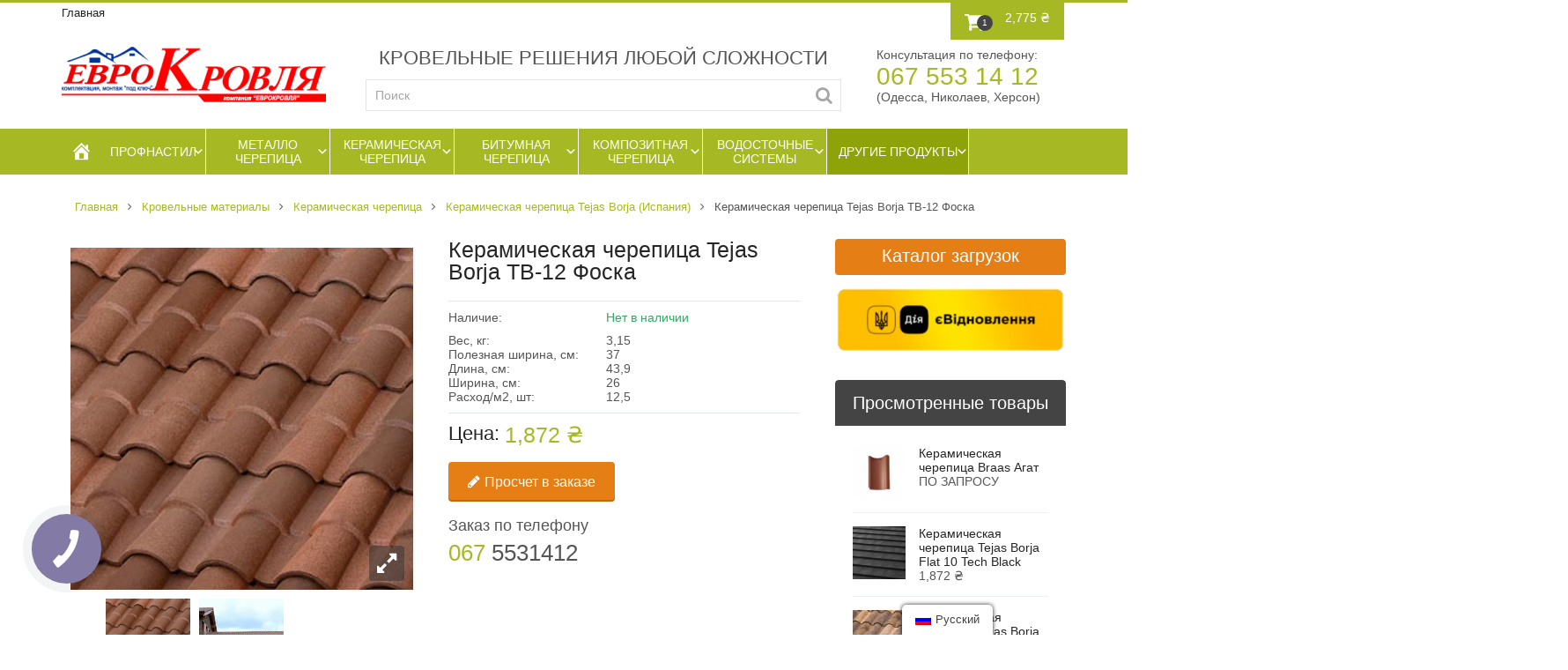

--- FILE ---
content_type: text/html; charset=UTF-8
request_url: https://evrokrovlya.com.ua/product/tejas-tb-12-foska/
body_size: 24956
content:
<!DOCTYPE html>
<!--[if lte IE 8]>              <html class="ie8 no-js" lang="ru">     <![endif]-->
<!--[if (gte IE 9)|!(IE)]><!--> <html class="not-ie no-js" lang="ru">  <!--<![endif]-->
<head>
	
	<!--  Geo tags -->
	<meta name="geo.placename" content="улица Плиева 2, Одесса, Одесская область, Украина" />
	<meta name="geo.position" content="46.4801973;30.6855172" />
	<meta name="geo.region" content="UA-Одеська область" />
	<meta name="ICBM" content="46.4801973, 30.6855172" />
	
	<meta name="geo.placename" content="улица Ладычука 161, Херсон, Херсонская область, Украина" /><meta name="geo.position" content="46.6592203;32.6248235" />
	<meta name="geo.region" content="UA-Херсонська область" />
	<meta name="ICBM" content="46.6592203, 32.6248235" />
	
	<meta name="geo.placename" content="проспект Центральный 93В, Николаев, Николаевская область, Украина" />
	<meta name="geo.position" content="46.9658880;31.9968810" />
	<meta name="geo.region" content="UA-Миколаївська область" />
	<meta name="ICBM" content="46.9658880, 31.9968810" />
	<!-- END geo tags -->
	<!-- Open Graph -->
        	
        <meta property="og:type" content="website" /> 
        <meta property="og:title" content="Керамическая черепица Tejas Borja TB-12 Фоска - Купить в Одессе | EvroKrovlya" /> 
        <meta property="og:description" content="Звоните и заказывайте Керамическая черепица Tejas Borja TB-12 Фоска у нас в магазине EvroKrovlya с доставкой по Одессе, Николаеву и Херсону." /> 
        <meta property="og:url" content="https://evrokrovlya.com.ua/product/tejas-tb-12-foska/" /> 
        <meta property="og:image" content="https://evrokrovlya.com.ua/wp-content/uploads/2021/11/Fosca.jpeg" /> 
        <meta property="og:site_name" content="EvroKrovlya" /> 
	
        <!-- END open Graph -->
	<!-- Basic Page Needs
    ==================================================== -->
	<meta charset="UTF-8" />
	<!--[if IE]><meta http-equiv='X-UA-Compatible' content='IE=edge,chrome=1'><![endif]-->
	<link rel="profile" href="https://gmpg.org/xfn/11" />
	<link rel="pingback" href="https://evrokrovlya.com.ua/xmlrpc.php" />
        <link rel="stylesheet" type="text/css" media="all"  href="https://evrokrovlya.com.ua/wp-content/themes/flatastic/mystyle.css?qwe" />
                
	<!-- Favicons
	==================================================== -->
	
			<link rel="shortcut icon" href="/wp-content/themes/flatastic/images/e_favicon.ico">
	
	<!-- Mobile Specific Metas
	==================================================== -->
	<meta name="viewport" content="width=device-width, initial-scale=1, maximum-scale=1">
        
	<title>Керамическая черепица Tejas Borja TB-12 Фоска - Купить в Одессе | EvroKrovlya</title>

<!-- SEO Ultimate (http://www.seodesignsolutions.com/wordpress-seo/) -->
	<meta name="description" content="Звоните и заказывайте Керамическая черепица Tejas Borja TB-12 Фоска у нас в магазине EvroKrovlya с доставкой по Одессе, Николаеву и Херсону." />
<!-- /SEO Ultimate -->

<script type="application/ld+json">{"@context" : "https://schema.org","@type" : "Organization","name" : "\u0415\u0432\u0440\u043e\u043a\u0440\u043e\u0432\u043b\u044f","url" : "https:\/\/evrokrovlya.com.ua"}</script>
<meta property="og:url" content="https://evrokrovlya.com.ua/product/tejas-tb-12-foska/" />
<meta property="og:site_name" content="EvroKrovlya" />
<meta property="og:locale" content="ru_RU" />
<meta property="og:type" content="product" />
<meta property="og:title" content="Керамическая черепица Tejas Borja TB-12 Фоска" />
<meta property="og:image" content="https://evrokrovlya.com.ua/wp-content/uploads/2021/11/Fosca.jpeg" />
<meta property="og:image:secure_url" content="https://evrokrovlya.com.ua/wp-content/uploads/2021/11/Fosca.jpeg" />
<meta property="og:image:width" content="500" />
<meta property="og:image:height" content="500" />
<meta name="twitter:card" content="summary" />
<meta name="twitter:title" content="Керамическая черепица Tejas Borja TB-12 Фоска" />
<meta name="twitter:image" content="https://evrokrovlya.com.ua/wp-content/uploads/2021/11/Fosca.jpeg" />
<link rel='dns-prefetch' href='//ajax.googleapis.com' />
<link rel='dns-prefetch' href='//fonts.googleapis.com' />
<link rel='dns-prefetch' href='//s.w.org' />
<link rel="alternate" type="application/rss+xml" title="EvroKrovlya &raquo; Лента" href="https://evrokrovlya.com.ua/feed/" />
<link rel="alternate" type="application/rss+xml" title="EvroKrovlya &raquo; Лента комментариев" href="https://evrokrovlya.com.ua/comments/feed/" />
<link rel="alternate" type="application/rss+xml" title="EvroKrovlya &raquo; Лента комментариев к &laquo;Керамическая черепица Tejas Borja TB-12 Фоска&raquo;" href="https://evrokrovlya.com.ua/product/tejas-tb-12-foska/feed/" />
<link rel='stylesheet' id='flatastic-google-webfonts' href='//fonts.googleapis.com/css?family=Roboto:300,700,900,500,300italic' type='text/css' media='all'/> 
		<script type="text/javascript">
			window._wpemojiSettings = {"baseUrl":"https:\/\/s.w.org\/images\/core\/emoji\/11\/72x72\/","ext":".png","svgUrl":"https:\/\/s.w.org\/images\/core\/emoji\/11\/svg\/","svgExt":".svg","source":{"concatemoji":"https:\/\/evrokrovlya.com.ua\/wp-includes\/js\/wp-emoji-release.min.js?ver=4.9.16"}};
			!function(a,b,c){function d(a,b){var c=String.fromCharCode;l.clearRect(0,0,k.width,k.height),l.fillText(c.apply(this,a),0,0);var d=k.toDataURL();l.clearRect(0,0,k.width,k.height),l.fillText(c.apply(this,b),0,0);var e=k.toDataURL();return d===e}function e(a){var b;if(!l||!l.fillText)return!1;switch(l.textBaseline="top",l.font="600 32px Arial",a){case"flag":return!(b=d([55356,56826,55356,56819],[55356,56826,8203,55356,56819]))&&(b=d([55356,57332,56128,56423,56128,56418,56128,56421,56128,56430,56128,56423,56128,56447],[55356,57332,8203,56128,56423,8203,56128,56418,8203,56128,56421,8203,56128,56430,8203,56128,56423,8203,56128,56447]),!b);case"emoji":return b=d([55358,56760,9792,65039],[55358,56760,8203,9792,65039]),!b}return!1}function f(a){var c=b.createElement("script");c.src=a,c.defer=c.type="text/javascript",b.getElementsByTagName("head")[0].appendChild(c)}var g,h,i,j,k=b.createElement("canvas"),l=k.getContext&&k.getContext("2d");for(j=Array("flag","emoji"),c.supports={everything:!0,everythingExceptFlag:!0},i=0;i<j.length;i++)c.supports[j[i]]=e(j[i]),c.supports.everything=c.supports.everything&&c.supports[j[i]],"flag"!==j[i]&&(c.supports.everythingExceptFlag=c.supports.everythingExceptFlag&&c.supports[j[i]]);c.supports.everythingExceptFlag=c.supports.everythingExceptFlag&&!c.supports.flag,c.DOMReady=!1,c.readyCallback=function(){c.DOMReady=!0},c.supports.everything||(h=function(){c.readyCallback()},b.addEventListener?(b.addEventListener("DOMContentLoaded",h,!1),a.addEventListener("load",h,!1)):(a.attachEvent("onload",h),b.attachEvent("onreadystatechange",function(){"complete"===b.readyState&&c.readyCallback()})),g=c.source||{},g.concatemoji?f(g.concatemoji):g.wpemoji&&g.twemoji&&(f(g.twemoji),f(g.wpemoji)))}(window,document,window._wpemojiSettings);
		</script>
		<style type="text/css">
img.wp-smiley,
img.emoji {
	display: inline !important;
	border: none !important;
	box-shadow: none !important;
	height: 1em !important;
	width: 1em !important;
	margin: 0 .07em !important;
	vertical-align: -0.1em !important;
	background: none !important;
	padding: 0 !important;
}
</style>
<link rel='stylesheet' id='mmm_mega_main_menu-css'  href='https://evrokrovlya.com.ua/wp-content/themes/flatastic/inc/plugins/mega_main_menu/src/css/cache.skin.css?ver=4.9.16' type='text/css' media='all' />
<link rel='stylesheet' id='mega_main_menu-css'  href='https://evrokrovlya.com.ua/wp-content/themes/flatastic/inc/plugins/mega_main_menu/src/css/frontend/mega_main_menu.css?ver=4.9.16' type='text/css' media='all' />
<link rel='stylesheet' id='jquery-ui-style-css'  href='https://ajax.googleapis.com/ajax/libs/jqueryui/1.8.2/themes/smoothness/jquery-ui.css?ver=4.9.16' type='text/css' media='all' />
<link rel='stylesheet' id='flatastic-style-css'  href='https://evrokrovlya.com.ua/wp-content/themes/flatastic/style.css?ver=4.9.16' type='text/css' media='all' />
<link rel='stylesheet' id='flatastic-css_composer_front-css'  href='https://evrokrovlya.com.ua/wp-content/themes/flatastic/config-composer/assets/css/css_composer_front.css?ver=4.4.2' type='text/css' media='all' />
<link rel='stylesheet' id='layerslider-css'  href='https://evrokrovlya.com.ua/wp-content/plugins/LayerSlider/static/css/layerslider.css?ver=5.3.2' type='text/css' media='all' />
<link rel='stylesheet' id='ls-google-fonts-css'  href='https://fonts.googleapis.com/css?family=Lato:100,300,regular,700,900%7COpen+Sans:300%7CIndie+Flower:regular%7COswald:300,regular,700&#038;subset=latin%2Clatin-ext' type='text/css' media='all' />
<link rel='stylesheet' id='contact-form-7-css'  href='https://evrokrovlya.com.ua/wp-content/themes/flatastic/config-contact-form-7/assets/css/style.css?ver=4.3' type='text/css' media='all' />
<link rel='stylesheet' id='woocommerce_prettyPhoto_css-css'  href='//evrokrovlya.com.ua/wp-content/plugins/woocommerce/assets/css/prettyPhoto.css?ver=4.9.16' type='text/css' media='all' />
<link rel='stylesheet' id='trp-floater-language-switcher-style-css'  href='https://evrokrovlya.com.ua/wp-content/plugins/translatepress-multilingual/assets/css/trp-floater-language-switcher.css?ver=2.5.1' type='text/css' media='all' />
<link rel='stylesheet' id='trp-language-switcher-style-css'  href='https://evrokrovlya.com.ua/wp-content/plugins/translatepress-multilingual/assets/css/trp-language-switcher.css?ver=2.5.1' type='text/css' media='all' />
<link rel='stylesheet' id='dashicons-css'  href='https://evrokrovlya.com.ua/wp-includes/css/dashicons.min.css?ver=4.9.16' type='text/css' media='all' />
<link rel='stylesheet' id='yith_wcas_frontend-css'  href='https://evrokrovlya.com.ua/wp-content/themes/flatastic/inc/plugins/yith-woocommerce-ajax-search/assets/css/yith_wcas_ajax_search.css?ver=4.9.16' type='text/css' media='all' />
<link rel='stylesheet' id='flatastic-woocommerce-mod-css'  href='https://evrokrovlya.com.ua/wp-content/themes/flatastic/config-woocommerce/assets/css/woocommerce-mod.css?ver=4.9.16' type='text/css' media='all' />
<link rel='stylesheet' id='mm_icomoon-css'  href='https://evrokrovlya.com.ua/wp-content/themes/flatastic/inc/plugins/mega_main_menu/src/css/external/icomoon.css?ver=2.0.3' type='text/css' media='all' />
<link rel='stylesheet' id='mm_font-awesome-css'  href='https://evrokrovlya.com.ua/wp-content/themes/flatastic/inc/plugins/mega_main_menu/src/css/external/font-awesome.css?ver=2.0.3' type='text/css' media='all' />
<link rel='stylesheet' id='post-ratings-css'  href='https://evrokrovlya.com.ua/wp-content/themes/flatastic/inc/plugins/post-ratings/post-ratings.css?ver=4.9.16' type='text/css' media='all' />
<link rel='stylesheet' id='flatastic-bootstrap-css'  href='https://evrokrovlya.com.ua/wp-content/themes/flatastic/css/bootstrap.min.css?ver=4.9.16' type='text/css' media='all' />
<link rel='stylesheet' id='flatastic-layout-css'  href='https://evrokrovlya.com.ua/wp-content/themes/flatastic/css/layout.css?ver=4.9.16' type='text/css' media='all' />
<link rel='stylesheet' id='flatastic-camera-css'  href='https://evrokrovlya.com.ua/wp-content/themes/flatastic/css/camera.css?ver=4.9.16' type='text/css' media='all' />
<link rel='stylesheet' id='flatastic-owlcarousel-css'  href='https://evrokrovlya.com.ua/wp-content/themes/flatastic/js/owl-carousel/owl.carousel.css?ver=4.9.16' type='text/css' media='all' />
<link rel='stylesheet' id='flatastic-owltheme-css'  href='https://evrokrovlya.com.ua/wp-content/themes/flatastic/js/owl-carousel/owl.theme.css?ver=4.9.16' type='text/css' media='all' />
<link rel='stylesheet' id='flatastic-owltransitions-css'  href='https://evrokrovlya.com.ua/wp-content/themes/flatastic/js/owl-carousel/owl.transitions.css?ver=4.9.16' type='text/css' media='all' />
<link rel='stylesheet' id='flatastic-scrollbar-css'  href='https://evrokrovlya.com.ua/wp-content/themes/flatastic/css/jquery.custom-scrollbar.css?ver=4.9.16' type='text/css' media='all' />
<link rel='stylesheet' id='flatastic-jackbox-css'  href='https://evrokrovlya.com.ua/wp-content/themes/flatastic/js/jackbox/css/jackbox.css?ver=4.9.16' type='text/css' media='all' />
<link rel='stylesheet' id='flatastic-heapbox-css'  href='https://evrokrovlya.com.ua/wp-content/themes/flatastic/js/heapbox/heapbox.css?ver=4.9.16' type='text/css' media='all' />
<link rel='stylesheet' id='flatastic-font_awesome-css'  href='https://evrokrovlya.com.ua/wp-content/themes/flatastic/css/font-awesome.min.css?ver=4.9.16' type='text/css' media='all' />
<link rel='stylesheet' id='flatastic-scheme-style-css'  href='https://evrokrovlya.com.ua/wp-content/themes/flatastic/css/schemes/scheme_green.css?ver=4.9.16' type='text/css' media='all' />
<link rel='stylesheet' id='flatastic-dynamic-styles-css'  href='https://evrokrovlya.com.ua/wp-content/uploads/dynamic_mad_dir/flatastic.css?ver=66d826ade2992' type='text/css' media='all' />
<script>if (document.location.protocol != "https:") {document.location = document.URL.replace(/^http:/i, "https:");}</script><script type='text/javascript'>
/* <![CDATA[ */
var global = {"template_directory":"https:\/\/evrokrovlya.com.ua\/wp-content\/themes\/flatastic\/","site_url":"https:\/\/evrokrovlya.com.ua","ajax_nonce":"d30dee8300","ajaxurl":"https:\/\/evrokrovlya.com.ua\/wp-admin\/admin-ajax.php","paththeme":"https:\/\/evrokrovlya.com.ua\/wp-content\/themes\/flatastic","ajax_loader_url":"https:\/\/evrokrovlya.com.ua\/wp-content\/themes\/flatastic\/images\/ajax-loader@2x.gif"};
/* ]]> */
</script>
<script type='text/javascript' src='https://evrokrovlya.com.ua/wp-includes/js/jquery/jquery.js?ver=1.12.4'></script>
<script type='text/javascript' src='https://evrokrovlya.com.ua/wp-includes/js/jquery/jquery-migrate.min.js?ver=1.4.1'></script>
<script type='text/javascript' src='https://evrokrovlya.com.ua/wp-content/plugins/LayerSlider/static/js/greensock.js?ver=1.11.8'></script>
<script type='text/javascript' src='https://evrokrovlya.com.ua/wp-content/plugins/LayerSlider/static/js/layerslider.kreaturamedia.jquery.js?ver=5.3.2'></script>
<script type='text/javascript' src='https://evrokrovlya.com.ua/wp-content/plugins/LayerSlider/static/js/layerslider.transitions.js?ver=5.3.2'></script>
<script type='text/javascript' src='https://evrokrovlya.com.ua/wp-content/plugins/translatepress-multilingual/assets/js/trp-frontend-compatibility.js?ver=2.5.1'></script>
<script type='text/javascript' src='https://evrokrovlya.com.ua/wp-includes/js/hoverIntent.min.js?ver=1.8.1'></script>
<script type='text/javascript'>
/* <![CDATA[ */
var megamenu = {"effect":{"fade":{"in":{"animate":{"opacity":"show"}},"out":{"animate":{"opacity":"hide"}}},"slide":{"in":{"animate":{"height":"show"},"css":{"display":"none"}},"out":{"animate":{"height":"hide"}}}},"fade_speed":"fast","slide_speed":"fast","timeout":"300"};
/* ]]> */
</script>
<script type='text/javascript' src='https://evrokrovlya.com.ua/wp-content/plugins/megamenu/js/maxmegamenu.js?ver=1.8'></script>
<script type='text/javascript' src='https://evrokrovlya.com.ua/wp-content/themes/flatastic/js/modernizr.min.js?ver=4.9.16'></script>
<script type='text/javascript' src='https://evrokrovlya.com.ua/wp-content/themes/flatastic/js/jq-cookie.js?ver=4.9.16'></script>
<script type='text/javascript' src='https://evrokrovlya.com.ua/wp-content/themes/flatastic/js/cookiealert.js?ver=4.9.16'></script>
<link rel='https://api.w.org/' href='https://evrokrovlya.com.ua/wp-json/' />
<link rel="EditURI" type="application/rsd+xml" title="RSD" href="https://evrokrovlya.com.ua/xmlrpc.php?rsd" />
<link rel="wlwmanifest" type="application/wlwmanifest+xml" href="https://evrokrovlya.com.ua/wp-includes/wlwmanifest.xml" /> 
<link rel='prev' title='Керамическая черепица Tejas Borja TB-4 Borja Вилатерра' href='https://evrokrovlya.com.ua/product/tejas-tb-4-villaterra/' />
<link rel='next' title='Керамическая черепица Tejas Borja TB-12 Кастилла' href='https://evrokrovlya.com.ua/product/tejas-tb-12-kastilla/' />
<meta name="generator" content="WordPress 4.9.16" />
<meta name="generator" content="WooCommerce 2.4.7" />
<link rel='shortlink' href='https://evrokrovlya.com.ua/?p=10737' />
<link rel="alternate" type="application/json+oembed" href="https://evrokrovlya.com.ua/wp-json/oembed/1.0/embed?url=https%3A%2F%2Fevrokrovlya.com.ua%2Fproduct%2Ftejas-tb-12-foska%2F" />
<link rel="alternate" type="text/xml+oembed" href="https://evrokrovlya.com.ua/wp-json/oembed/1.0/embed?url=https%3A%2F%2Fevrokrovlya.com.ua%2Fproduct%2Ftejas-tb-12-foska%2F&#038;format=xml" />
<style type="text/css">
        .wccs-field-class {
            float:left;
            width: 47%;
        }
        .wccs-field-class:nth-child(2n+2) {
            padding-right: 3.4% !important;
        }
        .add_info_wccs {
            clear: both;
        }
      </style><link rel="alternate" type="application/rss+xml"  title="Новые товары" href="https://evrokrovlya.com.ua/shop/feed/" /><link rel="alternate" hreflang="ru" href="https://evrokrovlya.com.ua/product/tejas-tb-12-foska/"/>
<link rel="alternate" hreflang="uk" href="https://evrokrovlya.com.ua/ua/product/tejas-tb-12-foska/"/>
<meta name="generator" content="Powered by Visual Composer - drag and drop page builder for WordPress."/>
<!--[if IE 8]><link rel="stylesheet" type="text/css" href="https://evrokrovlya.com.ua/wp-content/plugins/js_composer/assets/css/vc-ie8.css" media="screen"><![endif]--><style type="text/css">#mega-menu-wrap-primary, #mega-menu-wrap-primary #mega-menu-primary, #mega-menu-wrap-primary #mega-menu-primary ul, #mega-menu-wrap-primary #mega-menu-primary li, #mega-menu-wrap-primary #mega-menu-primary p, #mega-menu-wrap-primary #mega-menu-primary img, #mega-menu-wrap-primary #mega-menu-primary div, #mega-menu-wrap-primary #mega-menu-primary a {color: #666;font-family: inherit;font-size: 14px;background: none;border: 0;-webkit-border-radius: 0 0 0 0;-moz-border-radius: 0 0 0 0;-ms-border-radius: 0 0 0 0;-o-border-radius: 0 0 0 0;border-radius: 0 0 0 0;margin: 0;opacity: 1;padding: 0px;/*right: auto;top: auto;bottom: auto;left: auto;*/position: relative;text-align: left;text-transform: none;vertical-align: middle;-webkit-box-shadow: none;-moz-box-shadow: none;-ms-box-shadow: none;-o-box-shadow: none;box-shadow: none;/*line-height: $line_height;*/list-style-type: none;box-sizing: border-box;float: none;overflow: visible;display: table-cell;min-height: 35px;-webkit-transition: none;-moz-transition: none;-o-transition: none;transition: none;text-decoration: none;clip: auto;height: auto;outline: none;visibility: inherit;}#mega-menu-wrap-primary:before, #mega-menu-wrap-primary #mega-menu-primary:before, #mega-menu-wrap-primary #mega-menu-primary ul:before, #mega-menu-wrap-primary #mega-menu-primary li:before, #mega-menu-wrap-primary #mega-menu-primary p:before, #mega-menu-wrap-primary #mega-menu-primary img:before, #mega-menu-wrap-primary #mega-menu-primary div:before, #mega-menu-wrap-primary #mega-menu-primary a:before, #mega-menu-wrap-primary:after, #mega-menu-wrap-primary #mega-menu-primary:after, #mega-menu-wrap-primary #mega-menu-primary ul:after, #mega-menu-wrap-primary #mega-menu-primary li:after, #mega-menu-wrap-primary #mega-menu-primary p:after, #mega-menu-wrap-primary #mega-menu-primary img:after, #mega-menu-wrap-primary #mega-menu-primary div:after, #mega-menu-wrap-primary #mega-menu-primary a:after {display: none;}#mega-menu-wrap-primary #mega-menu-primary {visibility: visible;}#mega-menu-wrap-primary #mega-menu-primary a {display: inline;}#mega-menu-wrap-primary #mega-menu-primary table, #mega-menu-wrap-primary #mega-menu-primary td, #mega-menu-wrap-primary #mega-menu-primary tr, #mega-menu-wrap-primary #mega-menu-primary th {border: 0;margin: 0;padding: 0;background: none;}#mega-menu-wrap-primary {background: #222;-webkit-border-radius: 0px 0px 0px 0px;-moz-border-radius: 0px 0px 0px 0px;-ms-border-radius: 0px 0px 0px 0px;-o-border-radius: 0px 0px 0px 0px;border-radius: 0px 0px 0px 0px;}#mega-menu-wrap-primary #mega-menu-primary {text-align: left;padding: 0px 0px 0px 0px;}#mega-menu-wrap-primary #mega-menu-primary p {margin-bottom: 10px;}#mega-menu-wrap-primary #mega-menu-primary input, #mega-menu-wrap-primary #mega-menu-primary img {max-width: 100%;}#mega-menu-wrap-primary #mega-menu-primary li.mega-menu-item > ul.mega-sub-menu {display: block;visibility: hidden;opacity: 1;}#mega-menu-wrap-primary #mega-menu-primary.mega-no-js li.mega-menu-item:hover > ul.mega-sub-menu, #mega-menu-wrap-primary #mega-menu-primary.mega-no-js li.mega-menu-item:focus > ul.mega-sub-menu, #mega-menu-wrap-primary #mega-menu-primary li.mega-menu-item.mega-toggle-on > ul.mega-sub-menu, #mega-menu-wrap-primary #mega-menu-primary li.mega-menu-item.mega-menu-megamenu.mega-toggle-on ul.mega-sub-menu {visibility: visible;}#mega-menu-wrap-primary #mega-menu-primary li.mega-menu-item a[class^='dashicons']:before {font-family: dashicons;}#mega-menu-wrap-primary #mega-menu-primary li.mega-menu-item a:before {display: inline-block;font: inherit;font-family: dashicons;position: static;margin: 0 6px 0 0px;vertical-align: top;-webkit-font-smoothing: antialiased;-moz-osx-font-smoothing: grayscale;color: inherit;}#mega-menu-wrap-primary #mega-menu-primary li.mega-menu-item.mega-hide-text a:before {margin: 0;}#mega-menu-wrap-primary #mega-menu-primary li.mega-align-bottom-left.mega-toggle-on > a {-webkit-border-radius: 0px 0px 0 0;-moz-border-radius: 0px 0px 0 0;-ms-border-radius: 0px 0px 0 0;-o-border-radius: 0px 0px 0 0;border-radius: 0px 0px 0 0;}#mega-menu-wrap-primary #mega-menu-primary li.mega-align-bottom-right > ul.mega-sub-menu {right: 0;}#mega-menu-wrap-primary #mega-menu-primary li.mega-align-bottom-right.mega-toggle-on > a {-webkit-border-radius: 0px 0px 0 0;-moz-border-radius: 0px 0px 0 0;-ms-border-radius: 0px 0px 0 0;-o-border-radius: 0px 0px 0 0;border-radius: 0px 0px 0 0;}#mega-menu-wrap-primary #mega-menu-primary > li.mega-menu-megamenu.mega-menu-item {position: static;}#mega-menu-wrap-primary #mega-menu-primary > li.mega-menu-item:first-child a {font-size: 25px;width: 45px;background: #a6b924;color: #fff;border: none;}#mega-menu-wrap-primary #mega-menu-primary > li.mega-menu-item:last-child a {width: 160px;max-width: 160px;}#mega-menu-wrap-primary #mega-menu-primary > li.mega-menu-item:first-child {border-right: none !important;}#mega-menu-wrap-primary #mega-menu-primary > li.mega-menu-item.mega-current_page_item > a, #mega-menu-wrap-primary #mega-menu-primary > li.mega-menu-item.mega-current-menu-item > a {background: #444;}#mega-menu-wrap-primary #mega-menu-primary > li.mega-menu-item {height: 52px;margin: 0 0px 0 0;display: inline-block;/*height: auto;*/border-right: 1px solid #fff;}#mega-menu-wrap-primary #mega-menu-primary > li.mega-menu-item.mega-item-align-right {float: right;margin: 0 0 0 0px;}#mega-menu-wrap-primary #mega-menu-primary > li.mega-menu-item > a {display: table-cell;text-align: center;text-transform: uppercase;font-weight: bold;vertical-align: middle;height: 52px;max-width: 140px;line-height: 1.2;/*color: #252525;*/padding: 5px 10px;color: #fff;}#mega-menu-wrap-primary #mega-menu-primary > li.mega-menu-item.mega-toggle-on > a, #mega-menu-wrap-primary #mega-menu-primary > li.mega-menu-item > a:hover, #mega-menu-wrap-primary #mega-menu-primary > li.mega-menu-item > a:focus {background: #444;color: #fff;}@media only screen and (max-width: 600px) {#mega-menu-wrap-primary #mega-menu-primary > li.mega-menu-item {display: list-item;margin: 0;clear: both;border: 0;}#mega-menu-wrap-primary #mega-menu-primary > li.mega-menu-item.mega-item-align-right {float: none;}#mega-menu-wrap-primary #mega-menu-primary > li.mega-menu-item > a {-webkit-border-radius: 0 0 0 0 0 0 0;-moz-border-radius: 0 0 0 0 0 0 0;-ms-border-radius: 0 0 0 0 0 0 0;-o-border-radius: 0 0 0 0 0 0 0;border-radius: 0 0 0 0 0 0 0;border: 0;margin: 0;line-height: 40px;height: 40px;padding: 0 10px;}}#mega-menu-wrap-primary #mega-menu-primary > li.mega-menu-megamenu > ul.mega-sub-menu {z-index: 999;-webkit-border-radius: 0px 0px 0px 0px;-moz-border-radius: 0px 0px 0px 0px;-ms-border-radius: 0px 0px 0px 0px;-o-border-radius: 0px 0px 0px 0px;border-radius: 0px 0px 0px 0px;background: #f1f1f1;padding: 0px 0px 0px 0px;position: absolute;width: 100%;border-top: 0px solid #fff;border-left: 0px solid #fff;border-right: 0px solid #fff;border-bottom: 0px solid #fff;background: #a6b924;left: 0;}@media only screen and (max-width: 600px) {#mega-menu-wrap-primary #mega-menu-primary > li.mega-menu-megamenu > ul.mega-sub-menu {float: left;position: static;width: 100% !important;}}#mega-menu-wrap-primary #mega-menu-primary > li.mega-menu-megamenu > ul.mega-sub-menu > li.mega-menu-columns-1-of-1 {width: 100%;}#mega-menu-wrap-primary #mega-menu-primary > li.mega-menu-megamenu > ul.mega-sub-menu > li.mega-menu-columns-1-of-2 {width: 50%;}#mega-menu-wrap-primary #mega-menu-primary > li.mega-menu-megamenu > ul.mega-sub-menu > li.mega-menu-columns-2-of-2 {width: 100%;}#mega-menu-wrap-primary #mega-menu-primary > li.mega-menu-megamenu > ul.mega-sub-menu > li.mega-menu-columns-1-of-3 {width: 33.33333%;}#mega-menu-wrap-primary #mega-menu-primary > li.mega-menu-megamenu > ul.mega-sub-menu > li.mega-menu-columns-2-of-3 {width: 66.66667%;}#mega-menu-wrap-primary #mega-menu-primary > li.mega-menu-megamenu > ul.mega-sub-menu > li.mega-menu-columns-3-of-3 {width: 100%;}#mega-menu-wrap-primary #mega-menu-primary > li.mega-menu-megamenu > ul.mega-sub-menu > li.mega-menu-columns-1-of-4 {width: 25%;}#mega-menu-wrap-primary #mega-menu-primary > li.mega-menu-megamenu > ul.mega-sub-menu > li.mega-menu-columns-2-of-4 {width: 50%;}#mega-menu-wrap-primary #mega-menu-primary > li.mega-menu-megamenu > ul.mega-sub-menu > li.mega-menu-columns-3-of-4 {width: 75%;}#mega-menu-wrap-primary #mega-menu-primary > li.mega-menu-megamenu > ul.mega-sub-menu > li.mega-menu-columns-4-of-4 {width: 100%;}#mega-menu-wrap-primary #mega-menu-primary > li.mega-menu-megamenu > ul.mega-sub-menu > li.mega-menu-columns-1-of-5 {width: 20%;}#mega-menu-wrap-primary #mega-menu-primary > li.mega-menu-megamenu > ul.mega-sub-menu > li.mega-menu-columns-2-of-5 {width: 40%;}#mega-menu-wrap-primary #mega-menu-primary > li.mega-menu-megamenu > ul.mega-sub-menu > li.mega-menu-columns-3-of-5 {width: 60%;}#mega-menu-wrap-primary #mega-menu-primary > li.mega-menu-megamenu > ul.mega-sub-menu > li.mega-menu-columns-4-of-5 {width: 80%;}#mega-menu-wrap-primary #mega-menu-primary > li.mega-menu-megamenu > ul.mega-sub-menu > li.mega-menu-columns-5-of-5 {width: 100%;}#mega-menu-wrap-primary #mega-menu-primary > li.mega-menu-megamenu > ul.mega-sub-menu > li.mega-menu-columns-1-of-6 {width: 16.66667%;}#mega-menu-wrap-primary #mega-menu-primary > li.mega-menu-megamenu > ul.mega-sub-menu > li.mega-menu-columns-2-of-6 {width: 33.33333%;}#mega-menu-wrap-primary #mega-menu-primary > li.mega-menu-megamenu > ul.mega-sub-menu > li.mega-menu-columns-3-of-6 {width: 50%;}#mega-menu-wrap-primary #mega-menu-primary > li.mega-menu-megamenu > ul.mega-sub-menu > li.mega-menu-columns-4-of-6 {width: 66.66667%;}#mega-menu-wrap-primary #mega-menu-primary > li.mega-menu-megamenu > ul.mega-sub-menu > li.mega-menu-columns-5-of-6 {width: 83.33333%;}#mega-menu-wrap-primary #mega-menu-primary > li.mega-menu-megamenu > ul.mega-sub-menu > li.mega-menu-columns-6-of-6 {width: 100%;}#mega-menu-wrap-primary #mega-menu-primary > li.mega-menu-megamenu > ul.mega-sub-menu > li.mega-menu-columns-1-of-7 {width: 14.28571%;}#mega-menu-wrap-primary #mega-menu-primary > li.mega-menu-megamenu > ul.mega-sub-menu > li.mega-menu-columns-2-of-7 {width: 28.57143%;}#mega-menu-wrap-primary #mega-menu-primary > li.mega-menu-megamenu > ul.mega-sub-menu > li.mega-menu-columns-3-of-7 {width: 42.85714%;}#mega-menu-wrap-primary #mega-menu-primary > li.mega-menu-megamenu > ul.mega-sub-menu > li.mega-menu-columns-4-of-7 {width: 57.14286%;}#mega-menu-wrap-primary #mega-menu-primary > li.mega-menu-megamenu > ul.mega-sub-menu > li.mega-menu-columns-5-of-7 {width: 71.42857%;}#mega-menu-wrap-primary #mega-menu-primary > li.mega-menu-megamenu > ul.mega-sub-menu > li.mega-menu-columns-6-of-7 {width: 85.71429%;}#mega-menu-wrap-primary #mega-menu-primary > li.mega-menu-megamenu > ul.mega-sub-menu > li.mega-menu-columns-7-of-7 {width: 100%;}#mega-menu-wrap-primary #mega-menu-primary > li.mega-menu-megamenu > ul.mega-sub-menu > li.mega-menu-columns-1-of-8 {width: 12.5%;}#mega-menu-wrap-primary #mega-menu-primary > li.mega-menu-megamenu > ul.mega-sub-menu > li.mega-menu-columns-2-of-8 {width: 25%;}#mega-menu-wrap-primary #mega-menu-primary > li.mega-menu-megamenu > ul.mega-sub-menu > li.mega-menu-columns-3-of-8 {width: 37.5%;}#mega-menu-wrap-primary #mega-menu-primary > li.mega-menu-megamenu > ul.mega-sub-menu > li.mega-menu-columns-4-of-8 {width: 50%;}#mega-menu-wrap-primary #mega-menu-primary > li.mega-menu-megamenu > ul.mega-sub-menu > li.mega-menu-columns-5-of-8 {width: 62.5%;}#mega-menu-wrap-primary #mega-menu-primary > li.mega-menu-megamenu > ul.mega-sub-menu > li.mega-menu-columns-6-of-8 {width: 75%;}#mega-menu-wrap-primary #mega-menu-primary > li.mega-menu-megamenu > ul.mega-sub-menu > li.mega-menu-columns-7-of-8 {width: 87.5%;}#mega-menu-wrap-primary #mega-menu-primary > li.mega-menu-megamenu > ul.mega-sub-menu > li.mega-menu-columns-8-of-8 {width: 100%;}@media only screen and (max-width: 600px) {#mega-menu-wrap-primary #mega-menu-primary > li.mega-menu-megamenu > ul.mega-sub-menu > li {width: 50% !important;clear: none;}#mega-menu-wrap-primary #mega-menu-primary > li.mega-menu-megamenu > ul.mega-sub-menu > li:nth-child(odd) {clear: left;}}#mega-menu-wrap-primary #mega-menu-primary > li.mega-menu-megamenu > ul.mega-sub-menu > li ul.mega-sub-menu {clear: both;}#mega-menu-wrap-primary #mega-menu-primary > li.mega-menu-megamenu > ul.mega-sub-menu > li ul.mega-sub-menu li:before {content: '•';color: #fff;width: 10px;display: block;float: left;}#mega-menu-wrap-primary #mega-menu-primary > li.mega-menu-megamenu > ul.mega-sub-menu > li ul.mega-sub-menu li ul.mega-sub-menu {margin-left: 10px;}#mega-menu-wrap-primary #mega-menu-primary > li.mega-menu-megamenu > ul.mega-sub-menu > li ul.mega-sub-menu li ul.mega-sub-menu li ul.mega-sub-menu {margin-left: 20px;}#mega-menu-wrap-primary #mega-menu-primary > li.mega-menu-megamenu > ul.mega-sub-menu > li.mega-menu-item {color: #666;font-family: inherit;font-size: 14px;display: block;float: left;clear: none;padding: 15px 15px 15px 15px;vertical-align: top;}#mega-menu-wrap-primary #mega-menu-primary > li.mega-menu-megamenu > ul.mega-sub-menu > li.mega-menu-item.mega-menu-clear {clear: left;/* Widget titles */}#mega-menu-wrap-primary #mega-menu-primary > li.mega-menu-megamenu > ul.mega-sub-menu > li.mega-menu-item > h4.mega-block-title {color: #555;font-family: inherit;font-size: 16px;text-transform: uppercase;text-decoration: none;font-weight: bold;margin: 0px 0px 0px 0px;padding: 0px 0px 5px 0px;vertical-align: top;display: block;border-top: 0px solid #555;border-left: 0px solid #555;border-right: 0px solid #555;border-bottom: 0px solid #555;/* Second level menu item */}#mega-menu-wrap-primary #mega-menu-primary > li.mega-menu-megamenu > ul.mega-sub-menu > li.mega-menu-item > a {color: #fff;line-height: 1.2;height: 30px;font-weight: bold;display: table-cell;font-size: 16px;padding: 5px;/*color: $panel_second_level_font_color;font-family: $panel_second_level_font;font-size: $panel_second_level_font_size;text-transform: $panel_second_level_text_transform;text-decoration: $panel_second_level_text_decoration;font-weight: $panel_second_level_font_weight;margin: $panel_second_level_margin_top $panel_second_level_margin_right $panel_second_level_margin_bottom $panel_second_level_margin_left;padding: $panel_second_level_padding_top $panel_second_level_padding_right $panel_second_level_padding_bottom $panel_second_level_padding_left;vertical-align: top;display: block;border-top: $panel_second_level_border_top solid $panel_second_level_border_color;border-left: $panel_second_level_border_left solid $panel_second_level_border_color;border-right: $panel_second_level_border_right solid $panel_second_level_border_color;border-bottom: $panel_second_level_border_bottom solid $panel_second_level_border_color;*/vertical-align: middle;/* Second level menu item hover */}#mega-menu-wrap-primary #mega-menu-primary > li.mega-menu-megamenu > ul.mega-sub-menu > li.mega-menu-item > a:hover, #mega-menu-wrap-primary #mega-menu-primary > li.mega-menu-megamenu > ul.mega-sub-menu > li.mega-menu-item > a:focus {/*background: green!important;*//*font-weight: $panel_second_level_font_weight_hover;*//*text-decoration: $panel_second_level_text_decoration_hover;*//*@include background($panel_second_level_background_hover_from, $panel_second_level_background_hover_to);*/background: #8ea20a;/* third level menu item */}#mega-menu-wrap-primary #mega-menu-primary > li.mega-menu-megamenu > ul.mega-sub-menu > li.mega-menu-item li.mega-menu-item {width: 100%;display: block;min-height: 15px;}#mega-menu-wrap-primary #mega-menu-primary > li.mega-menu-megamenu > ul.mega-sub-menu > li.mega-menu-item li.mega-menu-item > a {width: 100%;display: table-cell;vertical-align: middle;padding: 0 0 0 0px;color: #fff;/*color: $panel_third_level_font_color;font-family: $panel_third_level_font;font-size: $panel_third_level_font_size;text-transform: $panel_third_level_text_transform;text-decoration: $panel_third_level_text_decoration;font-weight: $panel_third_level_font_weight;margin: 0;padding: $panel_third_level_padding_top $panel_third_level_padding_right $panel_third_level_padding_bottom $panel_third_level_padding_left;vertical-align: top;display: block;*/font-weight: 500;/* Second level menu item hover */}#mega-menu-wrap-primary #mega-menu-primary > li.mega-menu-megamenu > ul.mega-sub-menu > li.mega-menu-item li.mega-menu-item > a:hover, #mega-menu-wrap-primary #mega-menu-primary > li.mega-menu-megamenu > ul.mega-sub-menu > li.mega-menu-item li.mega-menu-item > a:focus {/*background: #8ea20a;*//*color: #fff;*//*color: $panel_third_level_font_color_hover;font-weight: $panel_third_level_font_weight_hover;text-decoration: $panel_third_level_text_decoration_hover;@include background($panel_third_level_background_hover_from, $panel_third_level_background_hover_to);*/text-decoration: underline;}#mega-menu-wrap-primary #mega-menu-primary > li.mega-menu-flyout ul.mega-sub-menu {z-index: 999;position: absolute;width: 150px;border-top: 0px solid #fff;border-left: 0px solid #fff;border-right: 0px solid #fff;border-bottom: 0px solid #fff;padding: 0px 0px 0px 0px;background: #f1f1f1;}@media only screen and (max-width: 600px) {#mega-menu-wrap-primary #mega-menu-primary > li.mega-menu-flyout ul.mega-sub-menu {float: left;position: static;width: 100% !important;}}#mega-menu-wrap-primary #mega-menu-primary > li.mega-menu-flyout ul.mega-sub-menu li.mega-menu-item:hover, #mega-menu-wrap-primary #mega-menu-primary > li.mega-menu-flyout ul.mega-sub-menu li.mega-menu-item.mega-current_page_item {/*background: #8ea20a;*/background: #444;}#mega-menu-wrap-primary #mega-menu-primary > li.mega-menu-flyout ul.mega-sub-menu li.mega-menu-item {background: #a6b924;display: block;}@media only screen and (max-width: 600px) {#mega-menu-wrap-primary #mega-menu-primary > li.mega-menu-flyout ul.mega-sub-menu li.mega-menu-item {clear: both;}}#mega-menu-wrap-primary #mega-menu-primary > li.mega-menu-flyout ul.mega-sub-menu li.mega-menu-item a:after {top: 10px;}#mega-menu-wrap-primary #mega-menu-primary > li.mega-menu-flyout ul.mega-sub-menu li.mega-menu-item a {display: table-cell;text-align: center;font-weight: bold;vertical-align: middle;height: 40px;min-width: 100%;/*background: #a6b924;*/color: #fff;width: 160px;max-width: 160px;line-height: 1.2;/*width: auto!important;*//*height: 20px;*//*@include background($flyout_background_from, $flyout_background_to);color: $flyout_link_color;font-family: $flyout_link_family;font-size: $flyout_link_size;font-weight: $flyout_link_weight;padding: $flyout_link_padding_top $flyout_link_padding_right $flyout_link_padding_bottom $flyout_link_padding_left;line-height: $flyout_link_height;text-decoration: $flyout_link_text_decoration;text-transform: $flyout_link_text_transform;vertical-align: baseline;*/padding: 5px;}#mega-menu-wrap-primary #mega-menu-primary > li.mega-menu-flyout ul.mega-sub-menu li.mega-menu-item:first-child a {border-top-left-radius: 0px;border-top-right-radius: 0px;}#mega-menu-wrap-primary #mega-menu-primary > li.mega-menu-flyout ul.mega-sub-menu li.mega-menu-item:last-child a {border-bottom-right-radius: 0px;border-bottom-left-radius: 0px;}#mega-menu-wrap-primary #mega-menu-primary > li.mega-menu-flyout ul.mega-sub-menu li.mega-menu-item ul.mega-sub-menu {position: absolute;left: 100%;top: 0;}@media only screen and (max-width: 600px) {#mega-menu-wrap-primary #mega-menu-primary > li.mega-menu-flyout ul.mega-sub-menu li.mega-menu-item ul.mega-sub-menu {position: static;left: 0;width: 100%;}#mega-menu-wrap-primary #mega-menu-primary > li.mega-menu-flyout ul.mega-sub-menu li.mega-menu-item ul.mega-sub-menu a {padding-left: 20px;}}#mega-menu-wrap-primary #mega-menu-primary li.mega-menu-flyout.mega-menu-item-has-children > a:after, #mega-menu-wrap-primary #mega-menu-primary li.mega-menu-flyout li.mega-menu-item-has-children > a:after, #mega-menu-wrap-primary #mega-menu-primary > li.mega-menu-item-has-children > a:after {/*display: inline-block;*/content: '\f347';font: inherit;/*margin: 0 0 0 6px;vertical-align: top;*/font-family: dashicons;-webkit-font-smoothing: antialiased;-moz-osx-font-smoothing: grayscale;-webkit-transform: rotate(0);-moz-transform: rotate(0);-ms-transform: rotate(0);-o-transform: rotate(0);transform: rotate(0);color: inherit;display: block;right: 1px;top: 18px;position: absolute;}@media only screen and (max-width: 600px) {#mega-menu-wrap-primary #mega-menu-primary li.mega-menu-flyout.mega-menu-item-has-children a:after, #mega-menu-wrap-primary #mega-menu-primary li.mega-menu-flyout li.mega-menu-item-has-children a:after, #mega-menu-wrap-primary #mega-menu-primary > li.mega-menu-item-has-children a:after {float: right;}#mega-menu-wrap-primary #mega-menu-primary li.mega-menu-flyout.mega-menu-item-has-children.mega-toggle-on > a:after, #mega-menu-wrap-primary #mega-menu-primary li.mega-menu-flyout li.mega-menu-item-has-children.mega-toggle-on > a:after, #mega-menu-wrap-primary #mega-menu-primary > li.mega-menu-item-has-children.mega-toggle-on > a:after {content: '\f142';}}#mega-menu-wrap-primary #mega-menu-primary li.mega-menu-flyout.mega-menu-item-has-children.mega-hide-arrow > a:after, #mega-menu-wrap-primary #mega-menu-primary li.mega-menu-flyout li.mega-menu-item-has-children.mega-hide-arrow > a:after, #mega-menu-wrap-primary #mega-menu-primary > li.mega-menu-item-has-children.mega-hide-arrow > a:after {display: none;}#mega-menu-wrap-primary #mega-menu-primary li.mega-menu-item li.mega-menu-item-has-children > a:after {content: '\f139';float: right;margin: 0;}@media only screen and (max-width: 600px) {#mega-menu-wrap-primary #mega-menu-primary li.mega-menu-item li.mega-menu-item-has-children > a:after {content: '\f140';}}#mega-menu-wrap-primary #mega-menu-primary li.mega-menu-flyout.mega-align-bottom-right li a {text-align: right;}@media only screen and (max-width: 600px) {#mega-menu-wrap-primary #mega-menu-primary li.mega-menu-flyout.mega-align-bottom-right li a {text-align: left;}}#mega-menu-wrap-primary #mega-menu-primary li.mega-menu-flyout.mega-align-bottom-right li a:before {float: right;margin: 0 0 0 6px;}@media only screen and (max-width: 600px) {#mega-menu-wrap-primary #mega-menu-primary li.mega-menu-flyout.mega-align-bottom-right li a:before {float: left;margin: 0 6px 0 0;}}#mega-menu-wrap-primary #mega-menu-primary li.mega-menu-flyout.mega-align-bottom-right li.mega-menu-item-has-children > a:after {content: '\f141';float: left;margin: 0;}@media only screen and (max-width: 600px) {#mega-menu-wrap-primary #mega-menu-primary li.mega-menu-flyout.mega-align-bottom-right li.mega-menu-item-has-children > a:after {content: '\f140';float: right;}}#mega-menu-wrap-primary #mega-menu-primary li.mega-menu-flyout.mega-align-bottom-right ul.mega-sub-menu li.mega-menu-item ul.mega-sub-menu {left: -100%;top: 0;}#mega-menu-wrap-primary .mega-menu-toggle {display: none;z-index: 1;cursor: pointer;text-align: right;background: #222;-webkit-border-radius: 2px 2px 2px 2px;-moz-border-radius: 2px 2px 2px 2px;-ms-border-radius: 2px 2px 2px 2px;-o-border-radius: 2px 2px 2px 2px;border-radius: 2px 2px 2px 2px;line-height: 40px;height: 40px;color: #fff;}@media only screen and (max-width: 600px) {#mega-menu-wrap-primary .mega-menu-toggle {display: block;}}#mega-menu-wrap-primary .mega-menu-toggle:before {content: "\f333";font-family: 'dashicons';font-size: 24px;margin: 0 5px;float: right;}#mega-menu-wrap-primary .mega-menu-toggle.mega-menu-open:before {content: "\f153";}#mega-menu-wrap-primary .mega-menu-toggle:after {content: 'MENU';}#mega-menu-wrap-primary .mega-menu-toggle.mega-menu-open:after {content: "";}@media only screen and (max-width: 600px) {#mega-menu-wrap-primary .mega-menu-toggle + #mega-menu-primary {display: none;}#mega-menu-wrap-primary .mega-menu-toggle + #mega-menu-primary li.mega-menu-item > ul.mega-sub-menu {display: none;visibility: visible;opacity: 1;}#mega-menu-wrap-primary .mega-menu-toggle + #mega-menu-primary li.mega-menu-item.mega-toggle-on > ul.mega-sub-menu, #mega-menu-wrap-primary .mega-menu-toggle + #mega-menu-primary li.mega-menu-item.mega-menu-megamenu.mega-toggle-on ul.mega-sub-menu {display: block;}#mega-menu-wrap-primary .mega-menu-toggle.mega-menu-open + #mega-menu-primary {display: block;}}#mega-menu-wrap-primary {clear: both;}</style>
	
	
		<!--
        <link href='https://fonts.googleapis.com/css?family=Roboto:400,400italic,300italic,300,500,500italic,700,700italic,900,900italic&subset=latin,cyrillic-ext,cyrillic' rel='stylesheet' type='text/css'>
		-->
		<link href='https://fonts.googleapis.com/css?family=Roboto:400,100,100italic,300,300italic,500,500italic,700,700italic,900,900italic,400italic&subset=latin,cyrillic-ext,cyrillic' rel='stylesheet' type='text/css'>
		<link rel="stylesheet" href="https://maxcdn.bootstrapcdn.com/font-awesome/4.4.0/css/font-awesome.min.css">

        <!--  адаптивный слайдер -->
        <link rel="stylesheet" type="text/css" media="all" href="https://evrokrovlya.com.ua/wp-content/themes/flatastic/css/slick.css"/>
        <link rel="stylesheet" type="text/css" media="all" href="https://evrokrovlya.com.ua/wp-content/themes/flatastic/css/slick-theme.css"/>
        <script type="text/javascript" src="https://evrokrovlya.com.ua/wp-content/themes/flatastic/js/slick.js" async></script>
      
        <!--  переполнение меню  -->
        <script type="text/javascript" src="https://evrokrovlya.com.ua/wp-content/themes/flatastic/js/flexmenu.js" async></script>
		<script src="https://apis.google.com/js/platform.js" async defer></script> 
		  <!--  fancybox -->
        <link rel="stylesheet" type="text/css" media="all" href="https://evrokrovlya.com.ua/wp-content/themes/flatastic/fancybox/jquery.fancybox.css"/>
        <script type="text/javascript" src="https://evrokrovlya.com.ua/wp-content/themes/flatastic/fancybox/jquery.fancybox.js" async></script>
       
<!-- ----------------------------- -->
<script type="application/ld+json">
{
"@context": "http://schema.org",
"@type": "WebSite",
"url": "https://evrokrovlya.com.ua/",
"potentialAction": {
"@type": "SearchAction",
"target": "https://evrokrovlya.com.ua/?s={search_term_string}",
"query-input": "required name=search_term_string" }
}
</script>
</head>

<script type="text/javascript">
    jQuery(window).load(function($){
        var select = jQuery('.gallery-item > dt > a, .fancybox, .term-description a[href$="jpg"], .term-description a[href$="png"], .term-description a[href$="jpeg"]');
        select.attr('rel', 'fancybox');
        select.fancybox({
            'padding' : 0,
            'autoScale' : true
        });
        
        jQuery('.one_click').fancybox();
       
        jQuery('#menu-information').flexMenu();
        
         
        //верстка меню
        jQuery('#mega-menu-wrap-primary #mega-menu-primary > li > ul > li.mega-menu-item.mega-menu-columns-1-of-3:nth-child(3n)').after('<span class="menu_separator"></span>');
        
        var h = jQuery('#mad_widget_contact_us-2 ul li:eq(1) span.over').html();
		jQuery('#mad_widget_contact_us-2 ul li:eq(1) span.over').html('<span id="noist_1">'+ h +'</span>');

     });
     
     
</script>

<body data-rsssl=1 data-spy="scroll" data-target="#navigation" class="product-template-default single single-product postid-10737 scheme_green mmm mega_main_menu-2-0-3 woocommerce woocommerce-page translatepress-ru_RU animated wpb-js-composer js-comp-ver-4.4.2 vc_responsive">


<!--    <script>
(function() {
var cx = '009901600787677930614:ljp0lkbtd4m';
var gcse = document.createElement('script');
gcse.type = 'text/javascript';
gcse.async = true;
gcse.src = 'https://cse.google.com/cse.js?cx=&#39; + cx;
var s = document.getElementsByTagName('script')[0];
s.parentNode.insertBefore(gcse, s);
})();
</script>
<gcse:search></gcse:search>  -->
    
<!-- Google Tag Manager -->
<noscript><iframe src="//www.googletagmanager.com/ns.html?id=GTM-PD37XZ"
height="0" width="0" style="display:none;visibility:hidden"></iframe></noscript>
<script>(function(w,d,s,l,i){w[l]=w[l]||[];w[l].push({'gtm.start':
new Date().getTime(),event:'gtm.js'});var f=d.getElementsByTagName(s)[0],
j=d.createElement(s),dl=l!='dataLayer'?'&l='+l:'';j.async=true;j.src=
'//www.googletagmanager.com/gtm.js?id='+i+dl;f.parentNode.insertBefore(j,f);
})(window,document,'script','dataLayer','GTM-PD37XZ');</script>
<!-- End Google Tag Manager -->
<!-- - - - - - - - - - - - - - Layout - - - - - - - - - - - - - - - - -->

<div class="wide_layout">

	<!-- - - - - - - - - - - - - - Header - - - - - - - - - - - - - - - - -->

	<header id="header" class="no-padding container type-3 header_full_width">
            
		<!-- - - - - - - - - - - - Header Top Part- - - - - - - - - - - - - - -->

	<div class="h_top_part test">
            
		<div class="container">
			<div class="row">
                            <div class="col-md-8 top-menu no-padding" >
                                <nav class="navigation"><ul id="menu-information" class="menu"><li id="menu-item-11348" class="menu-item menu-item-type-post_type menu-item-object-page menu-item-home menu-item-11348"><a href="https://evrokrovlya.com.ua/">Главная</a></li>
</ul></nav>                            </div>
                            <div class="col-md-4 top-links row no-padding reg_cur ">
                                <div class="col-lg-4 col-md-12 col-sm-5 col-xs-5 txt-right no-padding">

                                        <ul class="cart-list">

						
																									
					</ul><!--/ .cart-list-->
                                    </div>
                                    <div class="col-lg-8  col-md-12 no-padding">
                                        
			<div class="cart-holder clearfix">

				<ul class="cart-set">

					
					
					                                                <li id="shopping-button">

							<a class="shopping-button" href="https://evrokrovlya.com.ua/checkout/">
								<span class="shop-icon">
									<span class="count">1</span>
								</span>
                                                            <b><span class="amount">2,775&nbsp;&#8372;</span></b>
							</a><!--/ .shopping-button-->

							<ul class="cart-dropdown" data-text="было добавлено в корзину">
								<li class="first-dropdown">
									<div class="widget_shopping_cart_content"></div>
								</li>
							</ul><!--/ .cart-dropdown-->

						</li>
					
				</ul><!--/ .cart-set-->

			</div><!--/ .cart-holder-->

			                                    </div>
                            </div>
				
				<div class="col-md-4 col-sm-5 t_align_c t_xs_align_c hide">

					
						<ul class="users-nav">
							<li>
								<a href="https://evrokrovlya.com.ua/checkout/">
									Страница оформления заказа								</a>
							</li>
							<li>
								<a href="https://evrokrovlya.com.ua/wishlist/">
									Список Желаний								</a>
							</li>
							<li>
								<a href="https://evrokrovlya.com.ua/checkout/">
									Корзина								</a>
							</li>
                                                        
						
						</ul><!--/ .users-nav-->
					
				</div>
                                
				<div class="col-md-12 col-sm-12 t_align_r t_xs_align_c t_align_l">
                                    
					

				</div>
			</div>
		</div>
	</div><!--/ .h_top_part-->

	<!-- - - - - - - - - - - - Header Bottom Part- - - - - - - - - - - - - - -->


		<div class="header-in">
			<div class="container">
				<div class="row">
					<div class="col-sm-12 col-md-4 logo_">

	
	
					<a id="logo" class="logo " title="Кровельные решения любой сложности" href="https://evrokrovlya.com.ua">
						<img src="/wp-content/uploads/2015/06/logo2-300x63.png" alt="Черепица в Одессе: широкий ассортимент и выгодные условия. Звоните и заказывайте стройматериалы у ЕвроКровли" title="Кровельные материалы по доступным ценам в Одессе, Николаеве и Херсоне" />
					</a>

				
</div>
					<div class="col-lg-8 col-md-8 col-sm-12 row no-padding" >

	<div class="row no-padding">
              
                <div class="col-lg-8 col-md-8 col-sm-8 utp no-padding" >
                    <div class='title'>

						
						Кровельные решения любой сложности						

					</div>
                </div>
		                <div class="col-lg-4 col-md-4 col-sm-4 txt-left consult-tel no-padding" >

			<dl class="l_height_medium">
				<dd class="f_size_small">
					<ul>
<li>Консультация по телефону:</li>

<li style="padding-top: 5px;"><a style="font-size:28px;" href="tel:067 553 14 12" class="binct-phone-number-1">067 553 14 12</a>  </li>
<li style="padding-top: 5px;">(Одесса,  Николаев, Херсон)</li>
</ul>
				</dd>
			</dl>

		</div>
                			<div class="col-lg-8 col-md-8 col-sm-8 no-padding top-search" >
				<div class="search-outer">
					
<div class="yith-ajaxsearchform-container">
    <form role="search" method="get" id="yith-ajaxsearchform" action="https://evrokrovlya.com.ua/">
        <div>
            <input type="search"
                   value=""
                   name="s"
                   id="yith-s"
                   placeholder="Поиск"
                   data-loader-icon=""
                   data-min-chars="3" />

			<button type="submit" class="submit-search" id="yith-searchsubmit">Search</button>
            <input type="hidden" name="post_type" value="product" />
        </div>
    </form>
</div>				</div><!--/ .search-outer-->
			</div>
			</div><!--/ .row-->

</div>

				</div><!--/ .row -->
			</div><!--/ .container-->
		</div><!--/ .header-in -->

		<div class="container">
		
		                
			<div class="menu_wrap clearfix t_xs_align_c" data-shrink="no">
                            <div class="menu-style"></div>
				
<!-- - - - - - - - - - - - Main Navigation - - - - - - - - - - - - - - -->

<nav id="navigation" class="navigation">
	<div id="mega-menu-wrap-primary" class="mega-menu-wrap"><div class="mega-menu-toggle"></div><ul id="mega-menu-primary" class="mega-menu mega-menu-horizontal mega-no-js" data-event="hover" data-effect="disabled" data-second-click="close" data-breakpoint="600"><li class='mega-menu-item mega-menu-item-type-custom mega-menu-item-object-custom mega-menu-item-3302 mega-align-bottom-left mega-menu-flyout mega-hide-text' id='mega-menu-item-3302'><a href="/" class="dashicons-admin-home"></a></li><li class='mega-menu-item mega-menu-item-type-taxonomy mega-menu-item-object-product_cat mega-menu-item-has-children mega-menu-item-3281 mega-align-bottom-left mega-menu-flyout' id='mega-menu-item-3281'><a href="https://evrokrovlya.com.ua/krovelnyie-meterialyi/profnastil/">Профнастил</a>
<ul class="mega-sub-menu">
<li class='mega-menu-item mega-menu-item-type-taxonomy mega-menu-item-object-product_cat mega-menu-item-12331' id='mega-menu-item-12331'><a href="https://evrokrovlya.com.ua/krovelnyie-meterialyi/profnastil/krovelniy-profnastil/">Кровельный</a></li><li class='mega-menu-item mega-menu-item-type-taxonomy mega-menu-item-object-product_cat mega-menu-item-12334' id='mega-menu-item-12334'><a href="https://evrokrovlya.com.ua/krovelnyie-meterialyi/profnastil/stenovoy-profnastil/">Стеновой</a></li><li class='mega-menu-item mega-menu-item-type-taxonomy mega-menu-item-object-product_cat mega-menu-item-12330' id='mega-menu-item-12330'><a href="https://evrokrovlya.com.ua/krovelnyie-meterialyi/profnastil/profnastil-dlya-zabora/">Для забора</a></li><li class='mega-menu-item mega-menu-item-type-taxonomy mega-menu-item-object-product_cat mega-menu-item-12329' id='mega-menu-item-12329'><a href="https://evrokrovlya.com.ua/krovelnyie-meterialyi/profnastil/alyuminievyiy-profnastil/">Алюминиевый</a></li><li class='mega-menu-item mega-menu-item-type-taxonomy mega-menu-item-object-product_cat mega-menu-item-12332' id='mega-menu-item-12332'><a href="https://evrokrovlya.com.ua/krovelnyie-meterialyi/profnastil/nesushhiy-profnastil/">Несущий</a></li><li class='mega-menu-item mega-menu-item-type-taxonomy mega-menu-item-object-product_cat mega-menu-item-12333' id='mega-menu-item-12333'><a href="https://evrokrovlya.com.ua/krovelnyie-meterialyi/profnastil/profnastil-dlya-podshivki/">Для подшивки</a></li><li class='mega-menu-item mega-menu-item-type-taxonomy mega-menu-item-object-product_cat mega-menu-item-13104' id='mega-menu-item-13104'><a href="https://evrokrovlya.com.ua/krovelnyie-meterialyi/tomo-plex/">Поликарбонатный шифер</a></li></ul>
</li><li class='mega-menu-item mega-menu-item-type-taxonomy mega-menu-item-object-product_cat mega-menu-item-has-children mega-menu-item-3280 mega-align-bottom-left mega-menu-flyout' id='mega-menu-item-3280'><a href="https://evrokrovlya.com.ua/krovelnyie-meterialyi/metallocherepitsa/">Металло черепица</a>
<ul class="mega-sub-menu">
<li class='mega-menu-item mega-menu-item-type-taxonomy mega-menu-item-object-product_cat mega-menu-item-12316' id='mega-menu-item-12316'><a href="https://evrokrovlya.com.ua/krovelnyie-meterialyi/metallocherepitsa/metallocherepitsa-modulnaya/">Модульная</a></li><li class='mega-menu-item mega-menu-item-type-taxonomy mega-menu-item-object-product_cat mega-menu-item-12317' id='mega-menu-item-12317'><a href="https://evrokrovlya.com.ua/krovelnyie-meterialyi/metallocherepitsa/metallocherepitsa-listovaya/">Листовая</a></li><li class='mega-menu-item mega-menu-item-type-taxonomy mega-menu-item-object-product_cat mega-menu-item-12319' id='mega-menu-item-12319'><a href="https://evrokrovlya.com.ua/krovelnyie-meterialyi/metallocherepitsa/alyuminievaya-metallocherepitsa/">Алюминиевая</a></li><li class='mega-menu-item mega-menu-item-type-taxonomy mega-menu-item-object-product_cat mega-menu-item-12318' id='mega-menu-item-12318'><a href="https://evrokrovlya.com.ua/krovelnyie-meterialyi/metallocherepitsa/aksessuary-krovli/">Аксессуары для кровли</a></li></ul>
</li><li class='mega-menu-item mega-menu-item-type-taxonomy mega-menu-item-object-product_cat mega-current-product-ancestor mega-menu-item-has-children mega-menu-item-3278 mega-align-bottom-left mega-menu-flyout' id='mega-menu-item-3278'><a href="https://evrokrovlya.com.ua/krovelnyie-meterialyi/keramicheskaya-cherepitsa/">Керамическая черепица</a>
<ul class="mega-sub-menu">
<li class='mega-menu-item mega-menu-item-type-taxonomy mega-menu-item-object-product_cat mega-menu-item-12320' id='mega-menu-item-12320'><a href="https://evrokrovlya.com.ua/krovelnyie-meterialyi/keramicheskaya-cherepitsa/brand-braas/">Braas</a></li><li class='mega-menu-item mega-menu-item-type-taxonomy mega-menu-item-object-product_cat mega-menu-item-12321' id='mega-menu-item-12321'><a href="https://evrokrovlya.com.ua/krovelnyie-meterialyi/keramicheskaya-cherepitsa/brand-creaton/">Creaton</a></li><li class='mega-menu-item mega-menu-item-type-taxonomy mega-menu-item-object-product_cat mega-menu-item-12322' id='mega-menu-item-12322'><a href="https://evrokrovlya.com.ua/krovelnyie-meterialyi/keramicheskaya-cherepitsa/cherepica-monier/">Monier</a></li><li class='mega-menu-item mega-menu-item-type-taxonomy mega-menu-item-object-product_cat mega-current-product-ancestor mega-current-menu-parent mega-current-product-parent mega-menu-item-12323' id='mega-menu-item-12323'><a href="https://evrokrovlya.com.ua/krovelnyie-meterialyi/keramicheskaya-cherepitsa/brand-tejas-borja/">Tejas Borja</a></li><li class='mega-menu-item mega-menu-item-type-taxonomy mega-menu-item-object-product_cat mega-menu-item-12324' id='mega-menu-item-12324'><a href="https://evrokrovlya.com.ua/krovelnyie-meterialyi/keramicheskaya-cherepitsa/brand-roben/">Roben</a></li><li class='mega-menu-item mega-menu-item-type-taxonomy mega-menu-item-object-product_cat mega-menu-item-12325' id='mega-menu-item-12325'><a href="https://evrokrovlya.com.ua/krovelnyie-meterialyi/keramicheskaya-cherepitsa/brand-tondach/">Tondach</a></li></ul>
</li><li class='mega-menu-item mega-menu-item-type-taxonomy mega-menu-item-object-product_cat mega-menu-item-has-children mega-menu-item-3277 mega-align-bottom-left mega-menu-flyout' id='mega-menu-item-3277'><a href="https://evrokrovlya.com.ua/krovelnyie-meterialyi/bitumnaya-cherepitsa/">Битумная черепица</a>
<ul class="mega-sub-menu">
<li class='mega-menu-item mega-menu-item-type-taxonomy mega-menu-item-object-product_cat mega-menu-item-12326' id='mega-menu-item-12326'><a href="https://evrokrovlya.com.ua/krovelnyie-meterialyi/bitumnaya-cherepitsa/katepal/">Katepal</a></li><li class='mega-menu-item mega-menu-item-type-taxonomy mega-menu-item-object-product_cat mega-menu-item-13012' id='mega-menu-item-13012'><a href="https://evrokrovlya.com.ua/krovelnyie-meterialyi/bitumnaya-cherepitsa/bp-canada/">BP</a></li><li class='mega-menu-item mega-menu-item-type-taxonomy mega-menu-item-object-product_cat mega-menu-item-12327' id='mega-menu-item-12327'><a href="https://evrokrovlya.com.ua/krovelnyie-meterialyi/bitumnaya-cherepitsa/brand-tegola/">Tegola</a></li><li class='mega-menu-item mega-menu-item-type-taxonomy mega-menu-item-object-product_cat mega-menu-item-12328' id='mega-menu-item-12328'><a href="https://evrokrovlya.com.ua/krovelnyie-meterialyi/bitumnaya-cherepitsa/brand-iko/">IKO</a></li></ul>
</li><li class='mega-menu-item mega-menu-item-type-taxonomy mega-menu-item-object-product_cat mega-menu-item-has-children mega-menu-item-3279 mega-align-bottom-left mega-menu-flyout' id='mega-menu-item-3279'><a href="https://evrokrovlya.com.ua/krovelnyie-meterialyi/kompozitnaya-cherepitsa/">Композитная черепица</a>
<ul class="mega-sub-menu">
<li class='mega-menu-item mega-menu-item-type-taxonomy mega-menu-item-object-product_cat mega-menu-item-12337' id='mega-menu-item-12337'><a href="https://evrokrovlya.com.ua/krovelnyie-meterialyi/kompozitnaya-cherepitsa/brand-gerard/">Gerard</a></li><li class='mega-menu-item mega-menu-item-type-taxonomy mega-menu-item-object-product_cat mega-menu-item-12338' id='mega-menu-item-12338'><a href="https://evrokrovlya.com.ua/krovelnyie-meterialyi/kompozitnaya-cherepitsa/queentile/">Queentile</a></li><li class='mega-menu-item mega-menu-item-type-taxonomy mega-menu-item-object-product_cat mega-menu-item-12339' id='mega-menu-item-12339'><a href="https://evrokrovlya.com.ua/krovelnyie-meterialyi/kompozitnaya-cherepitsa/brand-metrotile/">Metrotile</a></li></ul>
</li><li class='mega-menu-item mega-menu-item-type-custom mega-menu-item-object-custom mega-menu-item-has-children mega-menu-item-4880 mega-align-bottom-left mega-menu-flyout' id='mega-menu-item-4880'><a href="/vodostochnyie-sistemy/">Водосточные системы</a>
<ul class="mega-sub-menu">
<li class='mega-menu-item mega-menu-item-type-taxonomy mega-menu-item-object-product_cat mega-menu-item-12344' id='mega-menu-item-12344'><a href="https://evrokrovlya.com.ua/vodostochnyie-sistemy/sistemyi-vodostokov-rainway/">Rainway</a></li><li class='mega-menu-item mega-menu-item-type-taxonomy mega-menu-item-object-product_cat mega-menu-item-12345' id='mega-menu-item-12345'><a href="https://evrokrovlya.com.ua/vodostochnyie-sistemy/vodostoki-marley/">Marley</a></li><li class='mega-menu-item mega-menu-item-type-taxonomy mega-menu-item-object-product_cat mega-menu-item-15113' id='mega-menu-item-15113'><a href="https://evrokrovlya.com.ua/vodostochnyie-sistemy/struga-all/">Struga</a></li><li class='mega-menu-item mega-menu-item-type-taxonomy mega-menu-item-object-product_cat mega-menu-item-12347' id='mega-menu-item-12347'><a href="https://evrokrovlya.com.ua/vodostochnyie-sistemy/q-stalyo-pro/">Q Stalyo Pro</a></li><li class='mega-menu-item mega-menu-item-type-taxonomy mega-menu-item-object-product_cat mega-menu-item-12351' id='mega-menu-item-12351'><a href="https://evrokrovlya.com.ua/vodostochnyie-sistemy/new-way/">New Way</a></li><li class='mega-menu-item mega-menu-item-type-taxonomy mega-menu-item-object-product_cat mega-menu-item-12349' id='mega-menu-item-12349'><a href="https://evrokrovlya.com.ua/vodostochnyie-sistemy/zambelli/">Zambelli</a></li><li class='mega-menu-item mega-menu-item-type-taxonomy mega-menu-item-object-product_cat mega-menu-item-12348' id='mega-menu-item-12348'><a href="https://evrokrovlya.com.ua/vodostochnyie-sistemy/livnepriemniki-marley/">Ливнеприемники</a></li></ul>
</li><li class='mega-menu-item mega-menu-item-type-custom mega-menu-item-object-custom mega-menu-item-has-children mega-menu-item-6375 mega-align-bottom-left mega-menu-flyout' id='mega-menu-item-6375'><a>Другие продукты</a>
<ul class="mega-sub-menu">
<li class='mega-menu-item mega-menu-item-type-taxonomy mega-menu-item-object-product_cat mega-menu-item-has-children mega-menu-item-10586' id='mega-menu-item-10586'><a href="https://evrokrovlya.com.ua/krovelnyie-meterialyi/tsementno-peschanaya-cherepitsa/">Цементно-песчаная черепица</a>
	<ul class="mega-sub-menu">
<li class='mega-menu-item mega-menu-item-type-taxonomy mega-menu-item-object-product_cat mega-menu-item-13175' id='mega-menu-item-13175'><a href="https://evrokrovlya.com.ua/krovelnyie-meterialyi/tsementno-peschanaya-cherepitsa/creaton-cpc/">ЦПЧ Creaton</a></li><li class='mega-menu-item mega-menu-item-type-taxonomy mega-menu-item-object-product_cat mega-menu-item-12335' id='mega-menu-item-12335'><a href="https://evrokrovlya.com.ua/krovelnyie-meterialyi/tsementno-peschanaya-cherepitsa/benders/">ЦПЧ Benders</a></li><li class='mega-menu-item mega-menu-item-type-taxonomy mega-menu-item-object-product_cat mega-menu-item-12336' id='mega-menu-item-12336'><a href="https://evrokrovlya.com.ua/krovelnyie-meterialyi/tsementno-peschanaya-cherepitsa/tsementno-peschanaya-cherepitsa-braas/">ЦПЧ Braas</a></li>	</ul>
</li><li class='mega-menu-item mega-menu-item-type-taxonomy mega-menu-item-object-product_cat mega-menu-item-has-children mega-menu-item-3289' id='mega-menu-item-3289'><a href="https://evrokrovlya.com.ua/mansardnyie-okna/">Мансардные окна</a>
	<ul class="mega-sub-menu">
<li class='mega-menu-item mega-menu-item-type-taxonomy mega-menu-item-object-product_cat mega-menu-item-13624' id='mega-menu-item-13624'><a href="https://evrokrovlya.com.ua/mansardnyie-okna/mansardnye-okna-velux/">Мансардные окна Velux (Дания)</a></li><li class='mega-menu-item mega-menu-item-type-taxonomy mega-menu-item-object-product_cat mega-menu-item-13625' id='mega-menu-item-13625'><a href="https://evrokrovlya.com.ua/mansardnyie-okna/mansardnye-okna-roto/">Мансардные окна Roto (Германия)</a></li><li class='mega-menu-item mega-menu-item-type-taxonomy mega-menu-item-object-product_cat mega-menu-item-13626' id='mega-menu-item-13626'><a href="https://evrokrovlya.com.ua/mansardnyie-okna/mansardnye-okna-fakro/">Мансардные окна Fakro (Польша)</a></li>	</ul>
</li><li class='mega-menu-item mega-menu-item-type-taxonomy mega-menu-item-object-product_cat mega-menu-item-3292' id='mega-menu-item-3292'><a href="https://evrokrovlya.com.ua/cherdachnyie-lestnitsyi/">Чердачные лестницы</a></li><li class='mega-menu-item mega-menu-item-type-taxonomy mega-menu-item-object-product_cat mega-menu-item-4776' id='mega-menu-item-4776'><a href="https://evrokrovlya.com.ua/fasadnyie-materialyi/">Фасадные материалы</a></li><li class='mega-menu-item mega-menu-item-type-custom mega-menu-item-object-custom mega-menu-item-5938' id='mega-menu-item-5938'><a href="/krovelnyie-lyuki/">Кровельные люки</a></li><li class='mega-menu-item mega-menu-item-type-taxonomy mega-menu-item-object-product_cat mega-menu-item-4772 mega-hide-arrow' id='mega-menu-item-4772'><a href="https://evrokrovlya.com.ua/teploizolyatciya/">Теплоизоляция</a></li><li class='mega-menu-item mega-menu-item-type-taxonomy mega-menu-item-object-product_cat mega-menu-item-has-children mega-menu-item-8007' id='mega-menu-item-8007'><a href="https://evrokrovlya.com.ua/fasadnyie-materialyi/karniznaya-podshivka/">Карнизная подшивка</a>
	<ul class="mega-sub-menu">
<li class='mega-menu-item mega-menu-item-type-taxonomy mega-menu-item-object-product_cat mega-menu-item-13623' id='mega-menu-item-13623'><a href="https://evrokrovlya.com.ua/fasadnyie-materialyi/karniznaya-podshivka/karniznaya-podshivka-rainway/">Карнизная подшивка Rainway</a></li>	</ul>
</li><li class='mega-menu-item mega-menu-item-type-taxonomy mega-menu-item-object-product_cat mega-menu-item-has-children mega-menu-item-13627' id='mega-menu-item-13627'><a href="https://evrokrovlya.com.ua/zaboryi-i-ograzhdeniya/">Заборы и ограждения</a>
	<ul class="mega-sub-menu">
<li class='mega-menu-item mega-menu-item-type-taxonomy mega-menu-item-object-product_cat mega-menu-item-13628' id='mega-menu-item-13628'><a href="https://evrokrovlya.com.ua/zaboryi-i-ograzhdeniya/ogradyi-iz-profnastila/">Ограждения и заборы из профнастила</a></li><li class='mega-menu-item mega-menu-item-type-taxonomy mega-menu-item-object-product_cat mega-menu-item-13629' id='mega-menu-item-13629'><a href="https://evrokrovlya.com.ua/zaboryi-i-ograzhdeniya/modulnyie-ogradyi/">Модульные ограждения и заборы</a></li><li class='mega-menu-item mega-menu-item-type-taxonomy mega-menu-item-object-product_cat mega-menu-item-13630' id='mega-menu-item-13630'><a href="https://evrokrovlya.com.ua/zaboryi-i-ograzhdeniya/shtaketnyiy-zabor/">Штакетный забор</a></li>	</ul>
</li><li class='mega-menu-item mega-menu-item-type-taxonomy mega-menu-item-object-product_cat mega-menu-item-5940' id='mega-menu-item-5940'><a href="https://evrokrovlya.com.ua/podkrovelnye-plenki/">Подкровельные пленки</a></li><li class='mega-menu-item mega-menu-item-type-taxonomy mega-menu-item-object-product_cat mega-menu-item-3287' id='mega-menu-item-3287'><a href="https://evrokrovlya.com.ua/sistemyi-ventilyatsii/">Системы вентиляции</a></li><li class='mega-menu-item mega-menu-item-type-taxonomy mega-menu-item-object-product_cat mega-menu-item-4749' id='mega-menu-item-4749'><a href="https://evrokrovlya.com.ua/dymokhodnye-sistemy/dymokhodnye-sistemy-schiedel/">Дымоходные системы Schiedel (Германия)</a></li><li class='mega-menu-item mega-menu-item-type-custom mega-menu-item-object-custom mega-menu-item-5939' id='mega-menu-item-5939'><a href="/krovelnyie-meterialyi/sistemnye-elementy-krovli/">Системные элементы кровли</a></li><li class='mega-menu-item mega-menu-item-type-post_type mega-menu-item-object-page mega-menu-item-11030' id='mega-menu-item-11030'><a href="https://evrokrovlya.com.ua/ustanovka-mansardnyih-okon/">Установка мансардных окон</a></li></ul>
</li></ul></div><div class="clear"></div></nav><!--/ #navigation-->

<!-- - - - - - - - - - - - / Main Navigation - - - - - - - - - - - - - - -->

			</div><!--/ .menu_wrap -->

		
		
<!-- - - - - - - - - - - - - Breadcrumbs - - - - - - - - - - - - - -->


	
		
			
			
				<div class="breadcrumbs">
					<div class="container">
						<div class="mad-breadcrumbs">
							

	<nav itemscope itemtype="https://schema.org/BreadcrumbList" class="woocommerce-breadcrumb" >
	
		
					<span itemprop="itemListElement" itemscope itemtype="https://schema.org/ListItem"><a itemprop="item" href="https://evrokrovlya.com.ua"><span itemprop="name">Главная</span></a><meta itemprop="position" content="1" /></span>		
		
				<i class="fa fa-angle-right"></i>		
	
		
					<span itemprop="itemListElement" itemscope itemtype="https://schema.org/ListItem"><a itemprop="item" href="https://evrokrovlya.com.ua/krovelnyie-meterialyi/"><span itemprop="name">Кровельные материалы</span></a><meta itemprop="position" content="2" /></span>		
		
				<i class="fa fa-angle-right"></i>		
	
		
					<span itemprop="itemListElement" itemscope itemtype="https://schema.org/ListItem"><a itemprop="item" href="https://evrokrovlya.com.ua/krovelnyie-meterialyi/keramicheskaya-cherepitsa/"><span itemprop="name">Керамическая черепица</span></a><meta itemprop="position" content="3" /></span>		
		
				<i class="fa fa-angle-right"></i>		
	
		
					<span itemprop="itemListElement" itemscope itemtype="https://schema.org/ListItem"><a itemprop="item" href="https://evrokrovlya.com.ua/krovelnyie-meterialyi/keramicheskaya-cherepitsa/brand-tejas-borja/"><span itemprop="name">Керамическая черепица Tejas Borja (Испания)</span></a><meta itemprop="position" content="4" /></span>		
		
				<i class="fa fa-angle-right"></i>		
	
		
					<span itemprop="itemListElement" itemscope itemtype="https://schema.org/ListItem"><span itemprop="name">Керамическая черепица Tejas Borja TB-12 Фоска</span><meta itemprop="position" content="5" /></span>
		
		
		
	
	</nav>
						</div>
					</div><!--/ .container-->
				</div><!--/ .breadcrumbs-->

			
		
	

<!-- - - - - - - - - - - - - / Breadcrumbs - - - - - - - - - - - - --></div>                <script type="text/javascript" src="https://evrokrovlya.com.ua/wp-content/themes/flatastic/js/bootstrap.js" async></script>
	</header><!--/ #header -->

	<!-- - - - - - - - - - - - - - / Header - - - - - - - - - - - - - - -->

	<!-- - - - - - - - - - - - Slider for Portfolio Single - - - - - - - - - - - -->




<!-- - - - - - - - - - - - / Slider for Portfolio Single - - - - - - - - - - - -->

	<!-- - - - - - - - - - - - - Page Content - - - - - - - - - - - - - -->

	
	<div id="content" class="page_content_offset no_composer sbr ">
		
		
			<div class="container">

				<div class="row">

					
					<main id="main" class="col-sm-8 col-md-9">

		
	
<div class="products-container shop-columns-3 ">        
		
			

<div id="product-10737" class="post-10737 product type-product status-publish has-post-thumbnail product_cat-brand-tejas-borja shipping-taxable purchasable product-type-simple product-cat-brand-tejas-borja outofstock">
    
					        
	<div class="col-sm-6 single-product-main-image">

		

<div class="images product-frame">
	                    <script type="application/ld+json">
                        {
                          "@context": "http://schema.org",
                          "@type": "ImageObject",
                          "author": "Administrator",
                          "contentUrl": "https://evrokrovlya.com.ua/wp-content/uploads/2021/11/TB420FOSCA20URB20BOSQUE20REAL-LAGUNA-VALLADOLID202-768x648-e1501153782632.jpeg",
                          "datePublished": "2022-02-02",
                          "name": "TB420FOSCA20URB20BOSQUE20REAL-LAGUNA-VALLADOLID202-768x648-e1501153782632",
                          "description": "Керамическая черепица Tejas Borja TB-12 Фоска",
                          "width": "768 px", 
                          "height": "648 px"
                        }
                        </script>
                    <div class="qv-preview"><img width="500" height="500" src="https://evrokrovlya.com.ua/wp-content/uploads/2021/11/Fosca.jpeg" class="attachment-shop_single size-shop_single wp-post-image" alt="" title="Fosca" id="zoom_image" data-zoom-image="https://evrokrovlya.com.ua/wp-content/uploads/2021/11/Fosca.jpeg" srcset="https://evrokrovlya.com.ua/wp-content/uploads/2021/11/Fosca.jpeg 500w, https://evrokrovlya.com.ua/wp-content/uploads/2021/11/Fosca-150x150.jpeg 150w, https://evrokrovlya.com.ua/wp-content/uploads/2021/11/Fosca-300x300.jpeg 300w, https://evrokrovlya.com.ua/wp-content/uploads/2021/11/Fosca-12x12.jpeg 12w, https://evrokrovlya.com.ua/wp-content/uploads/2021/11/Fosca-180x180.jpeg 180w" sizes="(max-width: 500px) 100vw, 500px" /> <a data-group="preview" class="qv-review-expand jackboxInit" href="https://evrokrovlya.com.ua/wp-content/uploads/2021/11/Fosca.jpeg"></a></div>
	
	<div class="qv-carousel-wrap ">

		<ul id="qv-carousel" class="qv-carousel">

			<li style="min-height: 100px"><a href="javascript:void(0);" data-image="https://evrokrovlya.com.ua/wp-content/uploads/2021/11/Fosca.jpeg" data-zoom-image="https://evrokrovlya.com.ua/wp-content/uploads/2021/11/Fosca.jpeg" class=" first" title="Fosca"><img width="180" height="180" src="https://evrokrovlya.com.ua/wp-content/uploads/2021/11/Fosca-180x180.jpeg" class="attachment-shop_thumbnail size-shop_thumbnail" alt="" srcset="https://evrokrovlya.com.ua/wp-content/uploads/2021/11/Fosca-180x180.jpeg 180w, https://evrokrovlya.com.ua/wp-content/uploads/2021/11/Fosca-150x150.jpeg 150w, https://evrokrovlya.com.ua/wp-content/uploads/2021/11/Fosca-300x300.jpeg 300w, https://evrokrovlya.com.ua/wp-content/uploads/2021/11/Fosca-12x12.jpeg 12w, https://evrokrovlya.com.ua/wp-content/uploads/2021/11/Fosca.jpeg 500w" sizes="(max-width: 180px) 100vw, 180px" /></a></li><li style="min-height: 100px"><a href="javascript:void(0);" data-image="https://evrokrovlya.com.ua/wp-content/uploads/2021/11/TB420FOSCA20URB20BOSQUE20REAL-LAGUNA-VALLADOLID202-768x648-e1501153782632-600x600.jpeg" data-zoom-image="https://evrokrovlya.com.ua/wp-content/uploads/2021/11/TB420FOSCA20URB20BOSQUE20REAL-LAGUNA-VALLADOLID202-768x648-e1501153782632.jpeg" class="" title="TB420FOSCA20URB20BOSQUE20REAL-LAGUNA-VALLADOLID202-768&#215;648-e1501153782632"><img width="180" height="152" src="https://evrokrovlya.com.ua/wp-content/uploads/2021/11/TB420FOSCA20URB20BOSQUE20REAL-LAGUNA-VALLADOLID202-768x648-e1501153782632-180x152.jpeg" class="attachment-shop_thumbnail size-shop_thumbnail" alt="" srcset="https://evrokrovlya.com.ua/wp-content/uploads/2021/11/TB420FOSCA20URB20BOSQUE20REAL-LAGUNA-VALLADOLID202-768x648-e1501153782632-180x152.jpeg 180w, https://evrokrovlya.com.ua/wp-content/uploads/2021/11/TB420FOSCA20URB20BOSQUE20REAL-LAGUNA-VALLADOLID202-768x648-e1501153782632-300x253.jpeg 300w, https://evrokrovlya.com.ua/wp-content/uploads/2021/11/TB420FOSCA20URB20BOSQUE20REAL-LAGUNA-VALLADOLID202-768x648-e1501153782632.jpeg 768w, https://evrokrovlya.com.ua/wp-content/uploads/2021/11/TB420FOSCA20URB20BOSQUE20REAL-LAGUNA-VALLADOLID202-768x648-e1501153782632-14x12.jpeg 14w" sizes="(max-width: 180px) 100vw, 180px" /></a></li>
		</ul><!--/ .qv-carousel-->

	</div><!--/ .qv-carousel-wrap-->
        

</div><!--/ .images-->

	</div><!--/ .single-product-main-image-->
        
	<div class="col-sm-6  single-product-summary">

		<div class="summary entry-summary">

						<section class="product-section">
				
<h1 class="product_title entry-title">Керамическая черепица Tejas Borja TB-12 Фоска</h1>							</section><!--/ .product-section-->
		
			
			<section class="product-section">
				<div class="product_meta">

					
																		<span class="stock_wrapper">
							<span class="meta-title">Наличие:</span>
							<span class="stock in-stock">Нет в наличии</span>
						</span>
											                                        
					                                        
									</div><!--/ .product_meta-->
                                <div class="product_attribut">
                                                    <span class="wrapper">
                    <span>Вес, кг:</span>
                    <span>
                        <p>3,15</p>
                    </span>
                </span>
	                <span class="wrapper">
                    <span>Полезная ширина, см:</span>
                    <span>
                        <p>37</p>
                    </span>
                </span>
	                <span class="wrapper">
                    <span>Длина, см:</span>
                    <span>
                        <p>43,9</p>
                    </span>
                </span>
	                <span class="wrapper">
                    <span>Ширина, см:</span>
                    <span>
                        <p>26</p>
                    </span>
                </span>
	                <span class="wrapper">
                    <span>Расход/м2, шт:</span>
                    <span>
                        <p>12,5</p>
                    </span>
                </span>
	                                </div>
			</section><!--/ .product-section-->
                        
			
			                              
		
<div>

	<p class="price">
            <span>Цена: </span>  <span class="amount">1,872&nbsp;&#8372;</span> 
        </p>

	<meta property="product:price:amount" content="1872" />
	<meta property="product:price:currency" content="UAH" />
	<meta property="product:availability" content="OutOfStock">
 
     

</div>


        <!--
        <button type="submit" class="single_add_to_cart_button one_click button alt">Просчет в заказе</button>
        -->
        <a class="single_add_to_cart_button one_click button alt" href="#buy_one_click">Просчет в заказе</a>
        <div style="display:none" class="fancybox-hidden">
            <div id="buy_one_click">
               <div class="title" >Расчет заказа:</div>
               <div class="product_name">
                   Исследование: Керамическая черепица Tejas Borja TB-12 Фоска               </div>
               <input type="hidden" id="product_name" value="Керамическая черепица Tejas Borja TB-12 Фоска">
               <input type="hidden" id="product_url" value="evrokrovlya.com.ua/product/tejas-tb-12-foska/">
               <div role="form" class="wpcf7" id="wpcf7-f5-p10737-o1" lang="ru" dir="ltr">
<div class="screen-reader-response"></div>
<form action="/product/tejas-tb-12-foska/#wpcf7-f5-p10737-o1" method="post" class="wpcf7-form" novalidate="novalidate">
<div style="display: none;">
<input type="hidden" name="_wpcf7" value="5" />
<input type="hidden" name="_wpcf7_version" value="4.3" />
<input type="hidden" name="_wpcf7_locale" value="ru_RU" />
<input type="hidden" name="_wpcf7_unit_tag" value="wpcf7-f5-p10737-o1" />
<input type="hidden" name="_wpnonce" value="23eec2abbc" />
</div>
<p><span class="wpcf7-form-control-wrap name"><input type="text" name="name" value="" size="40" class="wpcf7-form-control wpcf7-text" aria-invalid="false" placeholder="Ваше имя" /></span><br />
<span class="wpcf7-form-control-wrap tel"><input type="tel" name="tel" value="" size="40" class="wpcf7-form-control wpcf7-text wpcf7-tel wpcf7-validates-as-required wpcf7-validates-as-tel" aria-required="true" aria-invalid="false" placeholder="Ваш телефон*" /></span><br />
<span class="city"><span>Выберите город:</span><span class="wpcf7-form-control-wrap city"><select name="city" class="wpcf7-form-control wpcf7-select" aria-invalid="false"><option value="Одесса">Одесса</option><option value="Николаев">Николаев</option><option value="Херсон">Херсон</option><option value="Другой">Другой</option></select></span></span><br />
<span class="wpcf7-form-control-wrap message"><textarea name="message" cols="40" rows="10" class="wpcf7-form-control wpcf7-textarea" aria-invalid="false" placeholder="Дополнительная информация..."></textarea></span><span class="wpcf7-form-control-wrap product_name"><input type="text" name="product_name" value="" size="40" class="wpcf7-form-control wpcf7-text hide" aria-invalid="false" /></span><span class="wpcf7-form-control-wrap product_url"><input type="text" name="product_url" value="" size="40" class="wpcf7-form-control wpcf7-text hide" aria-invalid="false" /></span><br />
<input type="submit" value="Заказать просчет" class="wpcf7-form-control wpcf7-submit single_add_to_cart_button button alt" /></p>
<div class="wpcf7-response-output wpcf7-display-none"></div></form></div>            </div>
        </div>
      
                                <noindex>
			<div class="product-actions">
											</div><!--/ .product-actions-->
                        </noindex>
		                  <div class="order_by_phone">
                <span>Заказ по телефону</span>
				                <span id="istat_6">
                    <span style="color: #A6B924;">067 </span>
                    5531412                </span>
				            </div>  
               

		</div><!-- .summary -->

	</div><!--/ .single-product-summary-->
        
            
                        <script type="text/javascript">
                /*jQuery(document).ready(function(){
                   jQuery('div.gallery').slick({
                    slide: 'div',
                    slidesToShow: 4,
                    slidesToScroll: 4,
                    dots: false,
                    infinite: false,
                    variableWidth: false,
                    adaptiveHeight: true,
                    centerPadding: '0px'
                   });
                });*/
            </script>
        
       
	<div class="clear"></div>
	<div class="woocommerce-tabs">
		<ul class="tabs yarikk">
			                            					</ul>
		                        
			</div>

  <!--   <div class="consult-form">
        <h3>Нужна консультация?</h3>
        <div class="col-md-6 col-sm-12">
                             <span class="title">Позвоните нам</span>
                    					<div class="tel">
						<span></span>
						<span ><span id="istat_2">067 5531412</span> - Одесса</span>
					</div>
					<div class="tel">
						<span></span>
						<span><span id="istat_6"></span> - Одесса</span>
					</div>
					<div class="tel">
						<span></span>
						<span> - Херсон</span>
					</div>
					<div class="tel">
						<span></span>
						<span> - Николаев</span>
					</div>
					 
        </div>
        <div class="col-md-6 col-sm-12">
            <span class="title">Или оставьте заявку и мы свяжемся с вами</span>
             [contact-form-7 404 "Not Found"]        </div> 
    </div>-->
   
    
		
			<div class="products-container view-grid col-sm-12 no-padding" data-columns="3">
				
            <div class="related products" data-sidebar="sbr">

                    <h2>Похожие товары</h2>

                    <ul class="products clearfix">
                            
                                    <li class="first post-10724 product type-product status-publish has-post-thumbnail product_cat-brand-tejas-borja sale shipping-taxable purchasable product-type-variable product-cat-brand-tejas-borja instock">

	<div class="product-frame">

		            
				<span class="onsale "><span>Распродажа</span></span>
			<div class="thumbnail-container has-second-thumb">
                            
                                                            
				
				<a href="https://evrokrovlya.com.ua/product/tejas-flat-10-tech-graphite/">
					<div class="front">
						<img width="222" height="137" src="https://evrokrovlya.com.ua/wp-content/uploads/2021/11/Flat-10-2.png" class=" wp-post-image" alt="" srcset="https://evrokrovlya.com.ua/wp-content/uploads/2021/11/Flat-10-2.png 222w, https://evrokrovlya.com.ua/wp-content/uploads/2021/11/Flat-10-2-16x10.png 16w, https://evrokrovlya.com.ua/wp-content/uploads/2021/11/Flat-10-2-180x111.png 180w" sizes="(max-width: 222px) 100vw, 222px" />					</div>
											<div class="back"><img width="300" height="200" src="https://evrokrovlya.com.ua/wp-content/uploads/2021/11/53723633_986582791548050_4497737284774264832_n-300x200.jpeg" class="attachment-shop_catalog product-hover" alt="" srcset="https://evrokrovlya.com.ua/wp-content/uploads/2021/11/53723633_986582791548050_4497737284774264832_n-300x200.jpeg 300w, https://evrokrovlya.com.ua/wp-content/uploads/2021/11/53723633_986582791548050_4497737284774264832_n-768x512.jpeg 768w, https://evrokrovlya.com.ua/wp-content/uploads/2021/11/53723633_986582791548050_4497737284774264832_n-16x12.jpeg 16w, https://evrokrovlya.com.ua/wp-content/uploads/2021/11/53723633_986582791548050_4497737284774264832_n-180x120.jpeg 180w, https://evrokrovlya.com.ua/wp-content/uploads/2021/11/53723633_986582791548050_4497737284774264832_n.jpeg 960w" sizes="(max-width: 300px) 100vw, 300px" /></div>
									</a>

				
				                                    			</div><!--/ .thumbnail-container-->
		<div class="content-description"><div class="product-section">           
			<p class="product-title"><a href="https://evrokrovlya.com.ua/product/tejas-flat-10-tech-graphite/">
                                                            Керамическая черепица Tejas Borja FLAT-10 BorjaTech                            </a></p>

			</div></div><div class="process-section">
	<div class="price">
            <del><span class="amount">1,794&nbsp;&#8372;</span>–<span class="amount">3,120&nbsp;&#8372;</span></del> <ins><span class="amount">1,435&nbsp;&#8372;</span>–<span class="amount">3,120&nbsp;&#8372;</span></ins>            	</div>
<a href="https://evrokrovlya.com.ua/product/tejas-flat-10-tech-graphite/" rel="nofollow" data-product_id="10724" data-product_sku="" data-quantity="1" class="button add_to_cart_button product_type_variable">Выбрать опции</a>                        <noindex>
			<div class="product-actions">
											</div><!--/ .product-actions-->
                        </noindex>
		</div><div class="clear"></div>
		
	</div><!--/ .product-frame-->

</li>
                            
                                    <li class="post-6667 product type-product status-publish has-post-thumbnail product_cat-brand-tejas-borja sale shipping-taxable purchasable product-type-simple product-cat-brand-tejas-borja instock">

	<div class="product-frame">

		            
				<span class="onsale "><span>Распродажа</span></span>
			<div class="thumbnail-container ">
                            
                                                            
				
				<a href="https://evrokrovlya.com.ua/product/tb-12-red/">
					<div class="front">
						<img width="278" height="192" src="https://evrokrovlya.com.ua/wp-content/uploads/2017/05/TB12.png" class=" wp-post-image" alt="" srcset="https://evrokrovlya.com.ua/wp-content/uploads/2017/05/TB12.png 278w, https://evrokrovlya.com.ua/wp-content/uploads/2017/05/TB12-16x12.png 16w, https://evrokrovlya.com.ua/wp-content/uploads/2017/05/TB12-180x124.png 180w" sizes="(max-width: 278px) 100vw, 278px" />					</div>
									</a>

				
				                                    			</div><!--/ .thumbnail-container-->
		<div class="content-description"><div class="product-section">           
			<p class="product-title"><a href="https://evrokrovlya.com.ua/product/tb-12-red/">
                                                            Керамическая черепица Tejas Borja TB-12 Borja CLASS                            </a></p>

			</div></div><div class="process-section">
	<div class="price">
            <del><span class="amount">1,443&nbsp;&#8372;</span></del> <ins><span class="amount">1,154&nbsp;&#8372;</span></ins>            	</div>
<a href="/product/tejas-tb-12-foska/?add-to-cart=6667" rel="nofollow" data-product_id="6667" data-product_sku="" data-quantity="1" class="button add_to_cart_button product_type_simple">Добавить в корзину</a>                        <noindex>
			<div class="product-actions">
											</div><!--/ .product-actions-->
                        </noindex>
		</div><div class="clear"></div>
		
	</div><!--/ .product-frame-->

</li>
                            
                                    <li class="last post-6665 product type-product status-publish has-post-thumbnail product_cat-brand-tejas-borja sale shipping-taxable purchasable product-type-simple product-cat-brand-tejas-borja instock">

	<div class="product-frame">

		            
				<span class="onsale "><span>Распродажа</span></span>
			<div class="thumbnail-container has-second-thumb">
                            
                                                            
				
				<a href="https://evrokrovlya.com.ua/product/tb-4-red/">
					<div class="front">
						<img width="300" height="187" src="https://evrokrovlya.com.ua/wp-content/uploads/2017/05/TB4-300x187.png" class=" wp-post-image" alt="" srcset="https://evrokrovlya.com.ua/wp-content/uploads/2017/05/TB4-300x187.png 300w, https://evrokrovlya.com.ua/wp-content/uploads/2017/05/TB4-16x9.png 16w" sizes="(max-width: 300px) 100vw, 300px" />					</div>
											<div class="back"><img width="300" height="200" src="https://evrokrovlya.com.ua/wp-content/uploads/2017/05/16105610_586520021554331_4312159634535888190_n-720x500-e1501153687221-300x200.jpg" class="attachment-shop_catalog product-hover" alt="" /></div>
									</a>

				
				                                    			</div><!--/ .thumbnail-container-->
		<div class="content-description"><div class="product-section">           
			<p class="product-title"><a href="https://evrokrovlya.com.ua/product/tb-4-red/">
                                                            Керамическая черепица Tejas Borja TB-4 Borja CLASS                            </a></p>

			</div></div><div class="process-section">
	<div class="price">
            <del><span class="amount">1,950&nbsp;&#8372;</span></del> <ins><span class="amount">1,560&nbsp;&#8372;</span></ins>            	</div>
<a href="/product/tejas-tb-12-foska/?add-to-cart=6665" rel="nofollow" data-product_id="6665" data-product_sku="" data-quantity="1" class="button add_to_cart_button product_type_simple">Добавить в корзину</a>                        <noindex>
			<div class="product-actions">
											</div><!--/ .product-actions-->
                        </noindex>
		</div><div class="clear"></div>
		
	</div><!--/ .product-frame-->

</li>
                            
                    </ul>
            </div>

    
            <div class="related products" data-sidebar="sbr">

                    <h2>Вам также может понравиться</h2>

                    <ul class="products clearfix">
                            
                                    <li class="first post-11392 product type-product status-publish has-post-thumbnail product_cat-brand-tejas-borja sale shipping-taxable purchasable product-type-variable product-cat-brand-tejas-borja instock">

	<div class="product-frame">

		            
				<span class="onsale "><span>Распродажа</span></span>
			<div class="thumbnail-container has-second-thumb">
                            
                                                            
				
				<a href="https://evrokrovlya.com.ua/product/tejas-borja-flat-5xl-borjaextrem/">
					<div class="front">
						<img width="300" height="200" src="https://evrokrovlya.com.ua/wp-content/uploads/2023/03/Flat-5xl-300x200.png" class=" wp-post-image" alt="" />					</div>
											<div class="back"><img width="300" height="200" src="https://evrokrovlya.com.ua/wp-content/uploads/2021/11/53723633_986582791548050_4497737284774264832_n-300x200.jpeg" class="attachment-shop_catalog product-hover" alt="" srcset="https://evrokrovlya.com.ua/wp-content/uploads/2021/11/53723633_986582791548050_4497737284774264832_n-300x200.jpeg 300w, https://evrokrovlya.com.ua/wp-content/uploads/2021/11/53723633_986582791548050_4497737284774264832_n-768x512.jpeg 768w, https://evrokrovlya.com.ua/wp-content/uploads/2021/11/53723633_986582791548050_4497737284774264832_n-16x12.jpeg 16w, https://evrokrovlya.com.ua/wp-content/uploads/2021/11/53723633_986582791548050_4497737284774264832_n-180x120.jpeg 180w, https://evrokrovlya.com.ua/wp-content/uploads/2021/11/53723633_986582791548050_4497737284774264832_n.jpeg 960w" sizes="(max-width: 300px) 100vw, 300px" /></div>
									</a>

				
				                                    			</div><!--/ .thumbnail-container-->
		<div class="content-description"><div class="product-section">           
			<p class="product-title"><a href="https://evrokrovlya.com.ua/product/tejas-borja-flat-5xl-borjaextrem/">
                                                            Керамическая черепица Tejas Borja FLAT 5XL BorjaEXTREM                            </a></p>

			</div></div><div class="process-section">
	<div class="price">
            <del><span class="amount">2,215&nbsp;&#8372;</span>–<span class="amount">3,873&nbsp;&#8372;</span></del> <ins><span class="amount">1,772&nbsp;&#8372;</span>–<span class="amount">3,098&nbsp;&#8372;</span></ins>            	</div>
<a href="https://evrokrovlya.com.ua/product/tejas-borja-flat-5xl-borjaextrem/" rel="nofollow" data-product_id="11392" data-product_sku="" data-quantity="1" class="button add_to_cart_button product_type_variable">Выбрать опции</a>                        <noindex>
			<div class="product-actions">
											</div><!--/ .product-actions-->
                        </noindex>
		</div><div class="clear"></div>
		
	</div><!--/ .product-frame-->

</li>
                            
                                    
                            
                                    <li class="post-6667 product type-product status-publish has-post-thumbnail product_cat-brand-tejas-borja sale shipping-taxable purchasable product-type-simple product-cat-brand-tejas-borja instock">

	<div class="product-frame">

		            
				<span class="onsale "><span>Распродажа</span></span>
			<div class="thumbnail-container ">
                            
                                                            
				
				<a href="https://evrokrovlya.com.ua/product/tb-12-red/">
					<div class="front">
						<img width="278" height="192" src="https://evrokrovlya.com.ua/wp-content/uploads/2017/05/TB12.png" class=" wp-post-image" alt="" srcset="https://evrokrovlya.com.ua/wp-content/uploads/2017/05/TB12.png 278w, https://evrokrovlya.com.ua/wp-content/uploads/2017/05/TB12-16x12.png 16w, https://evrokrovlya.com.ua/wp-content/uploads/2017/05/TB12-180x124.png 180w" sizes="(max-width: 278px) 100vw, 278px" />					</div>
									</a>

				
				                                    			</div><!--/ .thumbnail-container-->
		<div class="content-description"><div class="product-section">           
			<p class="product-title"><a href="https://evrokrovlya.com.ua/product/tb-12-red/">
                                                            Керамическая черепица Tejas Borja TB-12 Borja CLASS                            </a></p>

			</div></div><div class="process-section">
	<div class="price">
            <del><span class="amount">1,443&nbsp;&#8372;</span></del> <ins><span class="amount">1,154&nbsp;&#8372;</span></ins>            	</div>
<a href="/product/tejas-tb-12-foska/?add-to-cart=6667" rel="nofollow" data-product_id="6667" data-product_sku="" data-quantity="1" class="button add_to_cart_button product_type_simple">Добавить в корзину</a>                        <noindex>
			<div class="product-actions">
											</div><!--/ .product-actions-->
                        </noindex>
		</div><div class="clear"></div>
		
	</div><!--/ .product-frame-->

</li>
                            
                                    
                            
                                    <li class="last post-10746 product type-product status-publish has-post-thumbnail product_cat-brand-tejas-borja sale shipping-taxable purchasable product-type-simple product-cat-brand-tejas-borja instock">

	<div class="product-frame">

		            
				<span class="onsale "><span>Распродажа</span></span>
			<div class="thumbnail-container has-second-thumb">
                            
                                                            
				
				<a href="https://evrokrovlya.com.ua/product/tejas-flat-10-irati/">
					<div class="front">
						<img width="282" height="196" src="https://evrokrovlya.com.ua/wp-content/uploads/2021/11/TB10.png" class=" wp-post-image" alt="" srcset="https://evrokrovlya.com.ua/wp-content/uploads/2021/11/TB10.png 282w, https://evrokrovlya.com.ua/wp-content/uploads/2021/11/TB10-16x12.png 16w, https://evrokrovlya.com.ua/wp-content/uploads/2021/11/TB10-180x125.png 180w" sizes="(max-width: 282px) 100vw, 282px" />					</div>
											<div class="back"><img width="300" height="200" src="https://evrokrovlya.com.ua/wp-content/uploads/2021/11/slide6-300x200.jpeg" class="attachment-shop_catalog product-hover" alt="" /></div>
									</a>

				
				                                    			</div><!--/ .thumbnail-container-->
		<div class="content-description"><div class="product-section">           
			<p class="product-title"><a href="https://evrokrovlya.com.ua/product/tejas-flat-10-irati/">
                                                            Керамическая черепица Tejas Borja TB-10 BorjaTECH                            </a></p>

			</div></div><div class="process-section">
	<div class="price">
            <del><span class="amount">1,638&nbsp;&#8372;</span></del> <ins><span class="amount">1,310&nbsp;&#8372;</span></ins>            	</div>
<a href="/product/tejas-tb-12-foska/?add-to-cart=10746" rel="nofollow" data-product_id="10746" data-product_sku="" data-quantity="1" class="button add_to_cart_button product_type_simple">Добавить в корзину</a>                        <noindex>
			<div class="product-actions">
											</div><!--/ .product-actions-->
                        </noindex>
		</div><div class="clear"></div>
		
	</div><!--/ .product-frame-->

</li>
                            
                                    <li class="first post-11457 product type-product status-publish has-post-thumbnail product_cat-brand-tejas-borja sale shipping-taxable purchasable product-type-variable product-cat-brand-tejas-borja instock">

	<div class="product-frame">

		            
				<span class="onsale "><span>Распродажа</span></span>
			<div class="thumbnail-container ">
                            
                                                            
				
				<a href="https://evrokrovlya.com.ua/product/tejas-borja-monah-monashka/">
					<div class="front">
						<img width="279" height="200" src="https://evrokrovlya.com.ua/wp-content/uploads/2023/03/Monah-Monashka-279x200.png" class=" wp-post-image" alt="" srcset="https://evrokrovlya.com.ua/wp-content/uploads/2023/03/Monah-Monashka-279x200.png 279w, https://evrokrovlya.com.ua/wp-content/uploads/2023/03/Monah-Monashka-16x12.png 16w" sizes="(max-width: 279px) 100vw, 279px" />					</div>
									</a>

				
				                                    			</div><!--/ .thumbnail-container-->
		<div class="content-description"><div class="product-section">           
			<p class="product-title"><a href="https://evrokrovlya.com.ua/product/tejas-borja-monah-monashka/">
                                                            Керамическая черепица Tejas Borja Монах-Монашка                            </a></p>

			</div></div><div class="process-section">
	<div class="price">
            <del><span class="amount">98&nbsp;&#8372;</span>–<span class="amount">117&nbsp;&#8372;</span></del> <ins><span class="amount">78&nbsp;&#8372;</span>–<span class="amount">94&nbsp;&#8372;</span></ins>            	</div>
<a href="https://evrokrovlya.com.ua/product/tejas-borja-monah-monashka/" rel="nofollow" data-product_id="11457" data-product_sku="" data-quantity="1" class="button add_to_cart_button product_type_variable">Выбрать опции</a>                        <noindex>
			<div class="product-actions">
											</div><!--/ .product-actions-->
                        </noindex>
		</div><div class="clear"></div>
		
	</div><!--/ .product-frame-->

</li>
                            
                    </ul>
            </div>

    

			</div><!--/ .products-container-->

		



</div><!-- #product-10737 -->


		
	
	</div><!--/ .products-container-->        
	
	
		
			</main><!--/ #main-->

			
				<aside id="sidebar" class="col-sm-4 col-md-3 ">
	                                <a class="button   download" href="https://evrokrovlya.com.ua/wp-content/uploads/2023/03/TejasBorja_Price_2023_final.pdf" title="TejasBorja_Price_2023_final" >
                                    Каталог загрузок                                </a>
                                                <div id="media_image-3" class="widget widget_media_image"><a href="https://evrokrovlya.com.ua/e-vidnovlennya/"><img width="300" height="90" src="https://evrokrovlya.com.ua/wp-content/uploads/2015/06/evidnovlennya-300x90.png" class="image wp-image-12864  attachment-medium size-medium" alt="" style="max-width: 100%; height: auto;" srcset="https://evrokrovlya.com.ua/wp-content/uploads/2015/06/evidnovlennya-300x90.png 300w, https://evrokrovlya.com.ua/wp-content/uploads/2015/06/evidnovlennya-18x5.png 18w, https://evrokrovlya.com.ua/wp-content/uploads/2015/06/evidnovlennya-180x54.png 180w, https://evrokrovlya.com.ua/wp-content/uploads/2015/06/evidnovlennya.png 465w" sizes="(max-width: 300px) 100vw, 300px" /></a></div><div id="woocommerce_recently_viewed_products-3" class="widget woocommerce widget_recently_viewed_products"><div class="widget-head"><p class="widget-title" style="font-size: 20px;">Просмотренные товары</p></div><ul class="product_list_widget"><li>
	<div class="entry-thumb-image">
		<a href="https://evrokrovlya.com.ua/product/braas-agat/" title="Керамическая черепица	Braas Агат">
			<img width="60" height="60" src="https://evrokrovlya.com.ua/wp-content/uploads/2017/07/agat_cooper-150x150.jpg" class="attachment-60x60 size-60x60 wp-post-image" alt="" />		</a>
	</div>
	<div class="entry-post-holder">
		<a href="https://evrokrovlya.com.ua/product/braas-agat/" title="Керамическая черепица	Braas Агат">
			<p class="entry-post-title">Керамическая черепица	Braas Агат</p>
		</a>
				<span class="free_price">ПО ЗАПРОСУ</span>	</div>
	<div class="clear"></div>
</li><li>
	<div class="entry-thumb-image">
		<a href="https://evrokrovlya.com.ua/product/tejas-flat-10-tech-black/" title="Керамическая черепица Tejas Borja Flat 10 Tech Black">
			<img width="60" height="60" src="https://evrokrovlya.com.ua/wp-content/uploads/2021/11/black-flat-10-tech-150x150.jpeg" class="attachment-60x60 size-60x60 wp-post-image" alt="" srcset="https://evrokrovlya.com.ua/wp-content/uploads/2021/11/black-flat-10-tech-150x150.jpeg 150w, https://evrokrovlya.com.ua/wp-content/uploads/2021/11/black-flat-10-tech-300x300.jpeg 300w, https://evrokrovlya.com.ua/wp-content/uploads/2021/11/black-flat-10-tech-12x12.jpeg 12w, https://evrokrovlya.com.ua/wp-content/uploads/2021/11/black-flat-10-tech-180x180.jpeg 180w, https://evrokrovlya.com.ua/wp-content/uploads/2021/11/black-flat-10-tech.jpeg 500w" sizes="(max-width: 60px) 100vw, 60px" />		</a>
	</div>
	<div class="entry-post-holder">
		<a href="https://evrokrovlya.com.ua/product/tejas-flat-10-tech-black/" title="Керамическая черепица Tejas Borja Flat 10 Tech Black">
			<p class="entry-post-title">Керамическая черепица Tejas Borja Flat 10 Tech Black</p>
		</a>
				<span class="amount">1,872&nbsp;&#8372;</span>	</div>
	<div class="clear"></div>
</li><li>
	<div class="entry-thumb-image">
		<a href="https://evrokrovlya.com.ua/product/tejas-borja-tb-12-entrepins/" title="Керамическая черепица Tejas Borja TB-10 Ентрепинс">
			<img width="60" height="60" src="https://evrokrovlya.com.ua/wp-content/uploads/2021/11/TB-10-Entrepins-150x150.jpeg" class="attachment-60x60 size-60x60 wp-post-image" alt="" srcset="https://evrokrovlya.com.ua/wp-content/uploads/2021/11/TB-10-Entrepins-150x150.jpeg 150w, https://evrokrovlya.com.ua/wp-content/uploads/2021/11/TB-10-Entrepins-300x300.jpeg 300w, https://evrokrovlya.com.ua/wp-content/uploads/2021/11/TB-10-Entrepins-12x12.jpeg 12w, https://evrokrovlya.com.ua/wp-content/uploads/2021/11/TB-10-Entrepins-180x180.jpeg 180w, https://evrokrovlya.com.ua/wp-content/uploads/2021/11/TB-10-Entrepins.jpeg 500w" sizes="(max-width: 60px) 100vw, 60px" />		</a>
	</div>
	<div class="entry-post-holder">
		<a href="https://evrokrovlya.com.ua/product/tejas-borja-tb-12-entrepins/" title="Керамическая черепица Tejas Borja TB-10 Ентрепинс">
			<p class="entry-post-title">Керамическая черепица Tejas Borja TB-10 Ентрепинс</p>
		</a>
				<span class="amount">2,028&nbsp;&#8372;</span>	</div>
	<div class="clear"></div>
</li><li>
	<div class="entry-thumb-image">
		<a href="https://evrokrovlya.com.ua/product/tejas-tb-12-foska/" title="Керамическая черепица Tejas Borja TB-12 Фоска">
			<img width="60" height="60" src="https://evrokrovlya.com.ua/wp-content/uploads/2021/11/Fosca-150x150.jpeg" class="attachment-60x60 size-60x60 wp-post-image" alt="" srcset="https://evrokrovlya.com.ua/wp-content/uploads/2021/11/Fosca-150x150.jpeg 150w, https://evrokrovlya.com.ua/wp-content/uploads/2021/11/Fosca-300x300.jpeg 300w, https://evrokrovlya.com.ua/wp-content/uploads/2021/11/Fosca-12x12.jpeg 12w, https://evrokrovlya.com.ua/wp-content/uploads/2021/11/Fosca-180x180.jpeg 180w, https://evrokrovlya.com.ua/wp-content/uploads/2021/11/Fosca.jpeg 500w" sizes="(max-width: 60px) 100vw, 60px" />		</a>
	</div>
	<div class="entry-post-holder">
		<a href="https://evrokrovlya.com.ua/product/tejas-tb-12-foska/" title="Керамическая черепица Tejas Borja TB-12 Фоска">
			<p class="entry-post-title">Керамическая черепица Tejas Borja TB-12 Фоска</p>
		</a>
				<span class="amount">1,872&nbsp;&#8372;</span>	</div>
	<div class="clear"></div>
</li><li>
	<div class="entry-thumb-image">
		<a href="https://evrokrovlya.com.ua/product/tejas-tb-12-kastilla/" title="Керамическая черепица Tejas Borja TB-12 Кастилла">
			<img width="60" height="60" src="https://evrokrovlya.com.ua/wp-content/uploads/2021/11/Castilla-150x150.jpeg" class="attachment-60x60 size-60x60 wp-post-image" alt="" srcset="https://evrokrovlya.com.ua/wp-content/uploads/2021/11/Castilla-150x150.jpeg 150w, https://evrokrovlya.com.ua/wp-content/uploads/2021/11/Castilla-300x300.jpeg 300w, https://evrokrovlya.com.ua/wp-content/uploads/2021/11/Castilla-12x12.jpeg 12w, https://evrokrovlya.com.ua/wp-content/uploads/2021/11/Castilla-180x180.jpeg 180w, https://evrokrovlya.com.ua/wp-content/uploads/2021/11/Castilla.jpeg 500w" sizes="(max-width: 60px) 100vw, 60px" />		</a>
	</div>
	<div class="entry-post-holder">
		<a href="https://evrokrovlya.com.ua/product/tejas-tb-12-kastilla/" title="Керамическая черепица Tejas Borja TB-12 Кастилла">
			<p class="entry-post-title">Керамическая черепица Tejas Borja TB-12 Кастилла</p>
		</a>
				<span class="amount">1,872&nbsp;&#8372;</span>	</div>
	<div class="clear"></div>
</li></ul></div>
</aside>



			
				</div><!--/ .row-->
			</div><!--/ .container-->

		                	</div><!--/ .page_content_offset -->


	<!-- - - - - - - - - - - -/ Page Content - - - - - - - - - - - - - - -->


	<!-- - - - - - - - - - - - - - Footer - - - - - - - - - - - - - - - - -->

	<footer id="footer" class="">

		

	<div class="footer_top_part  r1">
                
		
			<div class="footer-row-top">

				<div class="container">

					<div class="row">

						
							
								<div class="col-sm-4">
									<div id="text-8" class="widget widget_text"><div class="widget-head"><p class="widget-title">ЕвроКровля &#8211; </p></div>			<div class="textwidget"><p>интернет-магазин строительных материалов. Мы предлагаем кровельные решения любой сложности!</p>
</div>
		</div><div id="text-13" class="widget widget_text">			<div class="textwidget"><div style="display: table; width: 100%;"><p class="widget-head" >Принимаем оплату онлайн:</p>
<div style="display:block; float:left; clear:both;">
<span>
<img src="/wp-content/uploads/2020/04/mastercard.png">
</span>
<span>
<img src="/wp-content/uploads/2020/04/visa.png">
</span>
</div>
</div>


<div style="display: table; width: 100%;"><p class="widget-head" style="clear:both;" >Мы в социальных сетях</p>
<div style="display:block; float:left; clear:both;">
<span>
					<a  target="_blank" href='https://www.facebook.com/evrokrovlya.krovlya'> 
						<img src="https://evrokrovlya.com.ua/wp-content/uploads/2015/06/fb1.png" >
					</a>
				</span>
                                <span>
					<a  target="_blank" href='https://www.instagram.com/evrokrovlya1995/'> 
						<img src="https://evrokrovlya.com.ua/wp-content/uploads/2015/06/Evrokrovlya_Instagram.png" >
					</a>
				</span>
                                <span>
					<a  target="_blank" href='https://www.youtube.com/channel/UCnOiT3zemiqX5n5wsd_c-3A'> 
						<img src="https://evrokrovlya.com.ua/wp-content/uploads/2015/06/youtube.png" >
					</a>
				</span>
</div>
</div>			
			
</div>
		</div>								</div>

							
								<div class="col-sm-4">
									<div id="nav_menu-7" class="widget widget_nav_menu"><div class="widget-head"><p class="widget-title">Информация</p></div><div class="menu-footer-menu-container"><ul id="menu-footer-menu" class="menu"><li id="menu-item-3308" class="menu-item menu-item-type-post_type menu-item-object-page menu-item-3308"><a rel="nofollow" href="https://evrokrovlya.com.ua/about-us/">О компании</a></li>
<li id="menu-item-3473" class="menu-item menu-item-type-post_type menu-item-object-page menu-item-3473"><a rel="nofollow" href="https://evrokrovlya.com.ua/sortable-portfolio/">Портфолио</a></li>
<li id="menu-item-3309" class="menu-item menu-item-type-post_type menu-item-object-page menu-item-3309"><a rel="nofollow" href="https://evrokrovlya.com.ua/blog-page/">Прессцентр</a></li>
<li id="menu-item-3306" class="menu-item menu-item-type-post_type menu-item-object-page menu-item-3306"><a rel="nofollow" href="https://evrokrovlya.com.ua/dostavka-i-oplata/">Доставка и оплата</a></li>
<li id="menu-item-3310" class="menu-item menu-item-type-post_type menu-item-object-page menu-item-3310"><a rel="nofollow" href="https://evrokrovlya.com.ua/sotrudnichestvo/">Сотрудничество</a></li>
<li id="menu-item-3307" class="menu-item menu-item-type-post_type menu-item-object-page menu-item-3307"><a rel="nofollow" href="https://evrokrovlya.com.ua/contact/">Контакты</a></li>
<li id="menu-item-9132" class="menu-item menu-item-type-post_type menu-item-object-page menu-item-9132"><a rel="nofollow" href="https://evrokrovlya.com.ua/offerta/">Договор публичной оферты</a></li>
<li id="menu-item-10583" class="menu-item menu-item-type-post_type menu-item-object-page menu-item-10583"><a href="https://evrokrovlya.com.ua/vozvrat-i-obmen/">Возврат и Обмен</a></li>
<li id="menu-item-11344" class="menu-item menu-item-type-custom menu-item-object-custom menu-item-11344"><a href="https://evrokrovlya.com.ua/instrukcii/">Инструкции</a></li>
<li id="menu-item-11345" class="menu-item menu-item-type-custom menu-item-object-custom menu-item-11345"><a href="https://evrokrovlya.com.ua/vakansii/">Вакансии</a></li>
<li id="menu-item-11346" class="menu-item menu-item-type-custom menu-item-object-custom menu-item-11346"><a href="https://evrokrovlya.com.ua/aktsii/">Акции</a></li>
</ul></div></div>								</div>

							
								<div class="col-sm-4">
									<div id="text-11" class="widget widget_text"><div class="widget-head"><p class="widget-title">Контакты</p></div>			<div class="textwidget"><div id="mad_widget_contact_us-4" class="widget widget_contact_us">
<ul class="info-list">
<li><div class="clearfix">
<i class="fa fa-map-marker"></i> 
<span class="over">г. Одесса, ул. Плиева 2</span></div></li>

<li> <div class="clearfix"> 
<i class="fa fa-phone"></i> 
<span class="over"><a href="tel:067 553 14 12">067 553 14 12</a></span></div></li>

<li><div class="clearfix"> 
<i class="fa fa-envelope"></i> <a target="_blank" class="over" href="/cdn-cgi/l/email-protection#9af5feffe9e9fbdaffece8f5f1e8f5ecf6e3fbb4f9f5f7b4effbba"><span class="__cf_email__" data-cfemail="5a353e3f29293b1a3f2c28353128352c36233b74393537742f3b">[email&#160;protected]</span> </a></div></li>

<li><div class="clearfix"> 
<i class="fa fa-clock-o"></i> <span class="over">Работа склада с 9:00 до 17:00 пн-пт</span>
</div></li>
</ul>
</div>

<div id="mad_widget_contact_us-4" class="widget widget_contact_us"><ul class="info-list"><li><div class="clearfix"> <i class="fa fa-map-marker"></i> <span class="over">г. <a href="/krovelnyie-materialyi-v-nikolaeve/">Николаев</a>, пр. Центральный 93-В,  офис 607/1</span></div></li><li><div class="clearfix"> <i class="fa fa-phone"></i> <span class="over"><a href="tel:067 553 14 12" class="binct-phone-number-1">067 553 14 12</a></span></div></li><li><div class="clearfix"> <i class="fa fa-envelope"></i> <a target="_blank" class="over" href="/cdn-cgi/l/email-protection#600516120f0b120f160c19014e0e090b0f0c01051620070d01090c4e030f0d"><span class="__cf_email__" data-cfemail="e38695918c88918c958f9a82cd8d8a888c8f828695a3848e828a8fcd808c8e">[email&#160;protected]</span></a></div></li>
<br/>
<li><div class="clearfix"> <i class="fa fa-map-marker"></i> <span class="over">г. <a href="/krovelnyie-materialyi-v-hersone/">Херсон</a>, ул. Ладычука 161</span></div></li><li><div class="clearfix"> <i class="fa fa-phone"></i> <span class="over"><a href="tel:067 553 14 12" class="binct-phone-number-1">067 553 14 12</a></span></div></li><li><div class="clearfix"> <i class="fa fa-envelope"></i> <a target="_blank" class="over" href="/cdn-cgi/l/email-protection#2d485b5f42465f425b41544c034645485f5e42436d4a404c4441034e4240"><span class="__cf_email__" data-cfemail="16736064797d6479607a6f77387d7e736465797856717b777f7a3875797b">[email&#160;protected]</span></a></div></li>

</ul>
</div></div>
		</div>								</div>

							
						
					</div><!--/ .row-->

				</div><!--/ .container-->

			</div><!--/ .footer-row-top-->

		
		
	</div><!--/ .footer_top_part-->


		<div class="footer_bottom_part">
			<div class="container clearfix t_mxs_align_c">
				<div class="row">

					
	<div class="col-sm-12">
		Строительные материалы в интернет-магазине EvroKrovlya - лучшие предложения на украинском рынке стройматериалов
	</div>
	<div class="col-sm-6 col-xs-6 ">

		<p class="copyright">
			© <span>Еврокровля</span>. Все права защищены.		</p>

	</div>

	<div class="col-sm-6 col-xs-6 developed-by">        
          
        

			<img alt="SEO продвижение сайтов Киев"  src="https://evrokrovlya.com.ua/wp-content/themes/flatastic/images/star-marketing.png" >
            
                      
            <!--
		<ul class="payment-images">
							<li>
					<img src="https://evrokrovlya.com.ua/wp-content/themes/flatastic/images/payment_img_1.png" alt=""/>
				</li>
										<li>
					<img src="https://evrokrovlya.com.ua/wp-content/themes/flatastic/images/payment_img_2.png" alt=""/>
				</li>
										<li>
					<img src="https://evrokrovlya.com.ua/wp-content/themes/flatastic/images/payment_img_3.png" alt=""/>
				</li>
										<li>
					<img src="https://evrokrovlya.com.ua/wp-content/themes/flatastic/images/payment_img_4.png" alt=""/>
				</li>
										<li>
					<img src="https://evrokrovlya.com.ua/wp-content/themes/flatastic/images/payment_img_5.png" alt=""/>
				</li>
					</ul><!--/ .payment-images
            -->
	</div>


				</div><!--/ .row-->
			</div><!--/ .container-->
		</div><!--/ .footer_bottom_part -->

	</footer><!--/ #footer-->

	<!-- - - - - - - - - - - - - -/ Footer - - - - - - - - - - - - - - - - -->

</div>

<template id="tp-language" data-tp-language="ru_RU"></template>        <div id="trp-floater-ls" onclick="" data-no-translation class="trp-language-switcher-container trp-floater-ls-names trp-bottom-right trp-color-light" >
            <div id="trp-floater-ls-current-language" class="trp-with-flags">

                <a href="#" class="trp-floater-ls-disabled-language trp-ls-disabled-language" onclick="event.preventDefault()">
					<img class="trp-flag-image" src="https://evrokrovlya.com.ua/wp-content/plugins/translatepress-multilingual/assets/images/flags/ru_RU.png" width="18" height="12" alt="ru_RU" title="Русский">Русский				</a>

            </div>
            <div id="trp-floater-ls-language-list" class="trp-with-flags" >

                <div class="trp-language-wrap">                    <a href="https://evrokrovlya.com.ua/ua/product/tejas-tb-12-foska/"
                         title="Українська">
          						  <img class="trp-flag-image" src="https://evrokrovlya.com.ua/wp-content/plugins/translatepress-multilingual/assets/images/flags/uk.png" width="18" height="12" alt="uk" title="Українська">Українська					          </a>
                <a href="#" class="trp-floater-ls-disabled-language trp-ls-disabled-language" onclick="event.preventDefault()"><img class="trp-flag-image" src="https://evrokrovlya.com.ua/wp-content/plugins/translatepress-multilingual/assets/images/flags/ru_RU.png" width="18" height="12" alt="ru_RU" title="Русский">Русский</a></div>            </div>
        </div>

    <script data-cfasync="false" src="/cdn-cgi/scripts/5c5dd728/cloudflare-static/email-decode.min.js"></script><script type='text/javascript' src='https://evrokrovlya.com.ua/wp-includes/js/jquery/ui/core.min.js?ver=1.11.4'></script>
<script type='text/javascript' src='https://evrokrovlya.com.ua/wp-includes/js/jquery/ui/datepicker.min.js?ver=1.11.4'></script>
<script type='text/javascript'>
jQuery(document).ready(function(jQuery){jQuery.datepicker.setDefaults({"closeText":"\u0417\u0430\u043a\u0440\u044b\u0442\u044c","currentText":"\u0421\u0435\u0433\u043e\u0434\u043d\u044f","monthNames":["\u042f\u043d\u0432\u0430\u0440\u044c","\u0424\u0435\u0432\u0440\u0430\u043b\u044c","\u041c\u0430\u0440\u0442","\u0410\u043f\u0440\u0435\u043b\u044c","\u041c\u0430\u0439","\u0418\u044e\u043d\u044c","\u0418\u044e\u043b\u044c","\u0410\u0432\u0433\u0443\u0441\u0442","\u0421\u0435\u043d\u0442\u044f\u0431\u0440\u044c","\u041e\u043a\u0442\u044f\u0431\u0440\u044c","\u041d\u043e\u044f\u0431\u0440\u044c","\u0414\u0435\u043a\u0430\u0431\u0440\u044c"],"monthNamesShort":["\u042f\u043d\u0432","\u0424\u0435\u0432","\u041c\u0430\u0440","\u0410\u043f\u0440","\u041c\u0430\u0439","\u0418\u044e\u043d","\u0418\u044e\u043b","\u0410\u0432\u0433","\u0421\u0435\u043d","\u041e\u043a\u0442","\u041d\u043e\u044f","\u0414\u0435\u043a"],"nextText":"\u0414\u0430\u043b\u0435\u0435","prevText":"\u041d\u0430\u0437\u0430\u0434","dayNames":["\u0412\u043e\u0441\u043a\u0440\u0435\u0441\u0435\u043d\u044c\u0435","\u041f\u043e\u043d\u0435\u0434\u0435\u043b\u044c\u043d\u0438\u043a","\u0412\u0442\u043e\u0440\u043d\u0438\u043a","\u0421\u0440\u0435\u0434\u0430","\u0427\u0435\u0442\u0432\u0435\u0440\u0433","\u041f\u044f\u0442\u043d\u0438\u0446\u0430","\u0421\u0443\u0431\u0431\u043e\u0442\u0430"],"dayNamesShort":["\u0412\u0441","\u041f\u043d","\u0412\u0442","\u0421\u0440","\u0427\u0442","\u041f\u0442","\u0421\u0431"],"dayNamesMin":["\u0412\u0441","\u041f\u043d","\u0412\u0442","\u0421\u0440","\u0427\u0442","\u041f\u0442","\u0421\u0431"],"dateFormat":"dd.mm.yy","firstDay":1,"isRTL":false});});
</script>
<script type='text/javascript' src='https://evrokrovlya.com.ua/wp-content/themes/flatastic/config-composer/assets/js/js_composer_front.min.js?ver=4.4.2'></script>
<script type='text/javascript' src='https://evrokrovlya.com.ua/wp-content/plugins/contact-form-7/includes/js/jquery.form.min.js?ver=3.51.0-2014.06.20'></script>
<script type='text/javascript'>
/* <![CDATA[ */
var _wpcf7 = {"loaderUrl":"https:\/\/evrokrovlya.com.ua\/wp-content\/plugins\/contact-form-7\/images\/ajax-loader.gif","sending":"\u041e\u0442\u043f\u0440\u0430\u0432\u043a\u0430..."};
/* ]]> */
</script>
<script type='text/javascript' src='https://evrokrovlya.com.ua/wp-content/plugins/contact-form-7/includes/js/scripts.js?ver=4.3'></script>
<script type='text/javascript'>
/* <![CDATA[ */
var wc_add_to_cart_params = {"ajax_url":"\/wp-admin\/admin-ajax.php","wc_ajax_url":"\/product\/tejas-tb-12-foska\/?wc-ajax=%%endpoint%%","i18n_view_cart":"\u041f\u0435\u0440\u0435\u0439\u0442\u0438 \u0432 \u043a\u043e\u0440\u0437\u0438\u043d\u0443","cart_url":"https:\/\/evrokrovlya.com.ua\/checkout\/","is_cart":"","cart_redirect_after_add":"no"};
/* ]]> */
</script>
<script type='text/javascript' src='//evrokrovlya.com.ua/wp-content/plugins/woocommerce/assets/js/frontend/add-to-cart.min.js?ver=2.4.7'></script>
<script type='text/javascript' src='//evrokrovlya.com.ua/wp-content/plugins/woocommerce/assets/js/prettyPhoto/jquery.prettyPhoto.min.js?ver=3.1.6'></script>
<script type='text/javascript' src='//evrokrovlya.com.ua/wp-content/plugins/woocommerce/assets/js/prettyPhoto/jquery.prettyPhoto.init.min.js?ver=2.4.7'></script>
<script type='text/javascript'>
/* <![CDATA[ */
var wc_single_product_params = {"i18n_required_rating_text":"\u041f\u043e\u0436\u0430\u043b\u0443\u0439\u0441\u0442\u0430, \u043f\u043e\u0441\u0442\u0430\u0432\u044c\u0442\u0435 \u043e\u0446\u0435\u043d\u043a\u0443","review_rating_required":"no"};
/* ]]> */
</script>
<script type='text/javascript' src='//evrokrovlya.com.ua/wp-content/plugins/woocommerce/assets/js/frontend/single-product.min.js?ver=2.4.7'></script>
<script type='text/javascript' src='//evrokrovlya.com.ua/wp-content/plugins/woocommerce/assets/js/jquery-blockui/jquery.blockUI.min.js?ver=2.70'></script>
<script type='text/javascript'>
/* <![CDATA[ */
var woocommerce_params = {"ajax_url":"\/wp-admin\/admin-ajax.php","wc_ajax_url":"\/product\/tejas-tb-12-foska\/?wc-ajax=%%endpoint%%"};
/* ]]> */
</script>
<script type='text/javascript' src='//evrokrovlya.com.ua/wp-content/plugins/woocommerce/assets/js/frontend/woocommerce.min.js?ver=2.4.7'></script>
<script type='text/javascript' src='//evrokrovlya.com.ua/wp-content/plugins/woocommerce/assets/js/jquery-cookie/jquery.cookie.min.js?ver=1.4.1'></script>
<script type='text/javascript'>
/* <![CDATA[ */
var wc_cart_fragments_params = {"ajax_url":"\/wp-admin\/admin-ajax.php","wc_ajax_url":"\/product\/tejas-tb-12-foska\/?wc-ajax=%%endpoint%%","fragment_name":"wc_fragments"};
/* ]]> */
</script>
<script type='text/javascript' src='//evrokrovlya.com.ua/wp-content/plugins/woocommerce/assets/js/frontend/cart-fragments.min.js?ver=2.4.7'></script>
<script type='text/javascript'>
/* <![CDATA[ */
var woocommerce_mod = {"ajaxurl":"https:\/\/evrokrovlya.com.ua\/wp-admin\/admin-ajax.php","nonce_quick_view_popup":"93e06f72ed","nonce_login_popup":"c85e55f64f","action_quick_view":"mad_action_add_product_popup","action_login":"mad_action_login_popup"};
var wc_currency_converter_params = {"current_currency":"","currencies":"{\"AED\":\"\\u062f.\\u0625\",\"ARS\":\"$\",\"AUD\":\"$\",\"BDT\":\"\u09f3\u00a0\",\"BRL\":\"R$\",\"BGN\":\"\u043b\u0432.\",\"CAD\":\"$\",\"CLP\":\"$\",\"CNY\":\"\u00a5\",\"COP\":\"$\",\"CZK\":\"K\u010d\",\"DKK\":\"DKK\",\"DOP\":\"RD$\",\"EUR\":\"\u20ac\",\"HKD\":\"$\",\"HRK\":\"Kn\",\"HUF\":\"Ft\",\"ISK\":\"Kr.\",\"IDR\":\"Rp\",\"INR\":\"Rs.\",\"NPR\":\"Rs.\",\"ILS\":\"\u20aa\",\"JPY\":\"\u00a5\",\"KIP\":\"\u20ad\",\"KRW\":\"\u20a9\",\"MYR\":\"RM\",\"MXN\":\"$\",\"NGN\":\"\u20a6\",\"NOK\":\"kr\",\"NZD\":\"$\",\"PYG\":\"\u20b2\",\"PHP\":\"\u20b1\",\"PLN\":\"z\u0142\",\"GBP\":\"\u00a3\",\"RON\":\"lei\",\"RUB\":\"\u0440\u0443\u0431.\",\"SGD\":\"$\",\"ZAR\":\"R\",\"SEK\":\"kr\",\"CHF\":\"CHF\",\"TWD\":\"NT$\",\"THB\":\"\u0e3f\",\"TRY\":\"\u20ba\",\"UAH\":\"\u20b4\",\"USD\":\"$\",\"VND\":\"\u20ab\",\"EGP\":\"EGP\"}","rates":{"AED":3.6725,"ALL":83.322574,"AMD":380.251016,"ANG":1.79,"ARS":1429.5,"AUD":1.49611,"BAM":1.685235,"BBD":2,"BDT":122.459192,"BGN":1.68624,"BHD":0.375856,"BIF":2964.183563,"BMD":1,"BND":1.288872,"BOB":6.918271,"BSD":1,"BTC":1.0507734e-5,"BTN":90.835367,"BWP":13.372108,"BYN":2.88751,"BZD":2.0137,"CAD":1.39245,"CDF":2284.090394,"CHF":0.80266,"CNH":6.9725,"COP":3690.2331,"CRC":489.337475,"CUC":1,"CUP":25.75,"CVE":95.01098,"DJF":178.294748,"DOP":63.788728,"DZD":130.3,"EGP":47.100082,"ERN":15,"ETB":156.231911,"EUR":0.861663,"FJD":2.2795,"FKP":0.747077,"GBP":0.747077,"GEL":2.69,"GGP":0.747077,"GHS":10.848305,"GIP":0.747077,"GNF":8765.684247,"GTQ":7.676533,"GYD":209.435132,"HKD":7.79735,"HNL":26.404722,"HRK":6.49593,"HTG":131.15331,"HUF":332.497678,"IMP":0.747077,"INR":90.87,"IQD":1311.621573,"IRR":42086,"ISK":125.974747,"JEP":0.747077,"JMD":158.002694,"JPY":158.195,"KES":129.154309,"KHR":4030.850628,"KPW":900,"KRW":1473.58,"KYD":0.834346,"KZT":511.981497,"LAK":21648.19283,"LBP":89653.082105,"LKR":310.163195,"LRD":180.724655,"LSL":16.394037,"LYD":5.440524,"MAD":9.218129,"MDL":17.165999,"MGA":4652.96825,"MKD":53.039505,"MMK":2099.9,"MNT":3560,"MOP":8.043858,"MRU":40.089613,"MUR":46.300002,"MWK":1736.161367,"MXN":17.6259,"NAD":16.394037,"NGN":1422.690687,"NIO":36.8446,"NPR":145.336256,"OMR":0.383361,"PAB":1,"PEN":3.364353,"PGK":4.277282,"PKR":280.20668,"PLN":3.640515,"PYG":6843.363783,"QAR":3.640429,"RSD":101.166781,"RUB":77.894113,"RWF":1459.827511,"SAR":3.750587,"SGD":1.2886,"SHP":0.747077,"SLL":20969.5,"SOS":571.194553,"SSP":130.26,"STD":22281.8,"STN":21.11068,"SVC":8.760501,"SYP":13002,"SZL":16.398259,"THB":31.317048,"TJS":9.306449,"TND":2.936624,"TOP":2.40776,"TTD":6.798501,"TZS":2523.117996,"UAH":43.417,"UGX":3559.520116,"USD":1,"UYU":38.609043,"UZS":11983.636237,"VND":26274.747611,"VUV":121.3,"WST":2.7678,"XAF":565.214074,"XCG":1.804489,"XDR":0.702943,"XOF":565.214074,"XPD":0.00054913,"XPF":102.823783,"XPT":0.000434,"ZAR":16.40716,"ZMW":20.099953,"ZWG":25.914,"ZWL":322},"base":"USD","currency":"UAH","currency_pos":"right_space","num_decimals":"0","trim_zeros":"","thousand_sep":",","decimal_sep":".","i18n_oprice":"Original price:","zero_replace":"."};
/* ]]> */
</script>
<script type='text/javascript' src='https://evrokrovlya.com.ua/wp-content/themes/flatastic/config-woocommerce/assets/js/woocommerce-mod.min.js?ver=1'></script>
<script type='text/javascript'>
/* <![CDATA[ */
var wc_add_to_cart_variation_params = {"i18n_no_matching_variations_text":"\u0416\u0430\u043b\u044c, \u043d\u043e \u0442\u043e\u0432\u0430\u0440\u043e\u0432, \u0441\u043e\u043e\u0442\u0432\u0435\u0442\u0441\u0442\u0432\u0443\u044e\u0449\u0438\u0445 \u0432\u0430\u0448\u0435\u043c\u0443 \u0432\u044b\u0431\u043e\u0440\u0443, \u043d\u0435 \u043e\u0431\u043d\u0430\u0440\u0443\u0436\u0435\u043d\u043e. \u041f\u043e\u0436\u0430\u043b\u0443\u0439\u0441\u0442\u0430, \u0432\u044b\u0431\u0435\u0440\u0438\u0442\u0435 \u0434\u0440\u0443\u0433\u0443\u044e \u043a\u043e\u043c\u0431\u0438\u043d\u0430\u0446\u0438\u044e.","i18n_unavailable_text":"\u042d\u0442\u043e\u0442 \u0442\u043e\u0432\u0430\u0440 \u043d\u0435\u0434\u043e\u0441\u0442\u0443\u043f\u0435\u043d. \u041f\u043e\u0436\u0430\u043b\u0443\u0439\u0441\u0442\u0430, \u0432\u044b\u0431\u0435\u0440\u0438\u0442\u0435 \u0434\u0440\u0443\u0433\u0443\u044e \u043a\u043e\u043c\u0431\u0438\u043d\u0430\u0446\u0438\u044e."};
/* ]]> */
</script>
<script type='text/javascript' src='//evrokrovlya.com.ua/wp-content/plugins/woocommerce/assets/js/frontend/add-to-cart-variation.min.js?ver=2.4.7'></script>
<script type='text/javascript' src='https://evrokrovlya.com.ua/wp-content/themes/flatastic/config-woocommerce/assets/js/money.min.js?ver=4.9.16'></script>
<script type='text/javascript' src='https://evrokrovlya.com.ua/wp-content/themes/flatastic/config-woocommerce/assets/js/accounting.min.js?ver=4.9.16'></script>
<script type='text/javascript' src='https://evrokrovlya.com.ua/wp-content/themes/flatastic/config-woocommerce/assets/js/converter.js?ver=4.9.16'></script>
<script type='text/javascript'>
/* <![CDATA[ */
var popwid = {"postid":"10737"};
/* ]]> */
</script>
<script type='text/javascript' src='https://evrokrovlya.com.ua/wp-content/themes/flatastic/includes/widgets/popular-widget/js/pop-widget.js?ver=1.0.1'></script>
<script type='text/javascript' src='https://evrokrovlya.com.ua/wp-content/themes/flatastic/includes/widgets/mailchimp/js/newsletter.js?ver=1.0'></script>
<script type='text/javascript' src='https://evrokrovlya.com.ua/wp-content/themes/flatastic/inc/plugins/mega_main_menu/src/js/frontend/menu_functions.js?ver=4.9.16'></script>
<script type='text/javascript'>
/* <![CDATA[ */
var post_ratings = {"blog_url":"https:\/\/evrokrovlya.com.ua\/"};
/* ]]> */
</script>
<script type='text/javascript' src='https://evrokrovlya.com.ua/wp-content/themes/flatastic/inc/plugins/post-ratings/post-ratings.js?ver=2.4'></script>
<script type='text/javascript' src='https://evrokrovlya.com.ua/wp-includes/js/wp-embed.min.js?ver=4.9.16'></script>
<script type='text/javascript' src='https://evrokrovlya.com.ua/wp-content/themes/flatastic/inc/plugins/yith-woocommerce-ajax-search/assets/js/devbridge-jquery-autocomplete.js?ver=1.2.7'></script>
<script type='text/javascript' src='https://evrokrovlya.com.ua/wp-content/themes/flatastic/inc/plugins/yith-woocommerce-ajax-search/assets/js/frontend.js?ver=1.0'></script>
<script type='text/javascript' src='https://evrokrovlya.com.ua/wp-content/themes/flatastic/config-woocommerce/assets/js/elevatezoom.min.js?ver=4.9.16'></script>
<script type='text/javascript' src='https://evrokrovlya.com.ua/wp-content/themes/flatastic/js/plugins.min.js?ver=4.9.16'></script>
<script type='text/javascript' src='https://evrokrovlya.com.ua/wp-content/themes/flatastic/js/jquery.isotope.min.js?ver=4.9.16'></script>
<script type='text/javascript' src='https://evrokrovlya.com.ua/wp-content/themes/flatastic/js/jackbox/js/libs/Jacked.js?ver=4.9.16'></script>
<script type='text/javascript' src='https://evrokrovlya.com.ua/wp-content/themes/flatastic/js/jackbox/js/jackbox-swipe.js?ver=4.9.16'></script>
<script type='text/javascript' src='https://evrokrovlya.com.ua/wp-content/themes/flatastic/js/jackbox/js/jackbox.js?ver=4.9.16'></script>
<script type='text/javascript' src='https://evrokrovlya.com.ua/wp-content/themes/flatastic/js/jquery.raty.min.js?ver=4.9.16'></script>
<script type='text/javascript' src='https://evrokrovlya.com.ua/wp-content/themes/flatastic/js/heapbox/jquery.heapbox-0.9.4.min.js?ver=4.9.16'></script>
<script type='text/javascript' src='https://evrokrovlya.com.ua/wp-content/themes/flatastic/js/owl-carousel/owl.carousel.min.js?ver=4.9.16'></script>
<script type='text/javascript' src='https://evrokrovlya.com.ua/wp-content/themes/flatastic/js/jquery.custom-scrollbar.js?ver=4.9.16'></script>
<script type='text/javascript' src='https://evrokrovlya.com.ua/wp-content/themes/flatastic/js/scripts.min.js?ver=4.9.16'></script>
<!-- этот код вставляется перед закрывающим тегом </BODY> 
<script type="text/javascript" charset="windows-1251" src="https://istat24.com/js/replace.js"></script>
<script type="text/javascript">doReplaceIstat(271);</script>
 конец кода который вставляется перед закрывающим тегом </BODY> -->
<style>.social-slider .navi li{margin-right:10px;}</style>

<script>
jQuery(function($) {
    $('a[href="https://evrokrovlya.com.ua/portfolio/"]').each(function() {
        $(this).attr('href','/sortable-portfolio/').text('Портфолио');
    });
});
</script>

<!--BINOTEL GETCALL-->
<script type="text/javascript">
  (function(d, w, s) {
	var widgetHash = 'hwe7f0p4yd4j4x2123ea', gcw = d.createElement(s); gcw.type = 'text/javascript'; gcw.async = true;
	gcw.src = '//widgets.binotel.com/getcall/widgets/'+ widgetHash +'.js';
	var sn = d.getElementsByTagName(s)[0]; sn.parentNode.insertBefore(gcw, sn);
  })(document, window, 'script');
</script>

<!--BINOTEL CALLTRACKING-->
<script type="text/javascript">
  (function(d, w, s) {
	var widgetHash = 'co8vzpfe3slprepuij0t', ctw = d.createElement(s); ctw.type = 'text/javascript'; ctw.async = true;
	ctw.src = '//widgets.binotel.com/calltracking/widgets/'+ widgetHash +'.js';
	var sn = d.getElementsByTagName(s)[0]; sn.parentNode.insertBefore(ctw, sn);
  })(document, window, 'script');
</script> 

 
 <meta property="product:retailer_item_id" content="product-10737">
 <meta property="product:brand" content="">
<meta property="product:condition" content="new">
 
 

 <script type="application/ld+json">
    {
      "@context": "https://schema.org/",
      "@type": "Product",
      "name": "Керамическая черепица Tejas Borja TB-12 Фоска",
      "image": [
	  "https://evrokrovlya.com.ua/wp-content/uploads/2021/11/Fosca.jpeg"
       ],
      "description": "",
      "sku": "product-10737",
      "mpn": "10737",
      "brand": {
        "@type": "Brand",
        "name": ""
      },
      "review": {
        "@type": "Review",
        "reviewRating": {
          "@type": "Rating",
          "ratingValue": "5",
          "bestRating": "5"
        },
        "author": {
          "@type": "Person",
          "name": "EvroKrovlya"
        }
      },
      "aggregateRating": {
        "@type": "AggregateRating",
        "ratingValue": "5",
        "reviewCount": "8"
      },
      "offers": {
        "@type": "Offer",
        "url": "https://evrokrovlya.com.ua/product/tejas-tb-12-foska/",
        "priceCurrency": "UAH",
        "price": "1872",
		"priceValidUntil": "2030-12-31",
        "itemCondition": "https://schema.org/NewCondition",
        "availability": "https://schema.org/InStock"
      }
    }
    </script>
 
  

<script type="text/javascript">
(function(d, w, s) {
    var widgetHash = 'OjO132fRF8ZgOIBtVoFa', bch = d.createElement(s); bch.type = 'text/javascript'; bch.async = true;
    bch.src = '//widgets.binotel.com/chat/widgets/' + widgetHash + '.js';
    var sn = d.getElementsByTagName(s)[0]; sn.parentNode.insertBefore(bch, sn);
})(document, window, 'script');
</script>
<script>(function(){function c(){var b=a.contentDocument||a.contentWindow.document;if(b){var d=b.createElement('script');d.innerHTML="window.__CF$cv$params={r:'9c34854dee2aa5f3',t:'MTc2OTMxMDAzMQ=='};var a=document.createElement('script');a.src='/cdn-cgi/challenge-platform/scripts/jsd/main.js';document.getElementsByTagName('head')[0].appendChild(a);";b.getElementsByTagName('head')[0].appendChild(d)}}if(document.body){var a=document.createElement('iframe');a.height=1;a.width=1;a.style.position='absolute';a.style.top=0;a.style.left=0;a.style.border='none';a.style.visibility='hidden';document.body.appendChild(a);if('loading'!==document.readyState)c();else if(window.addEventListener)document.addEventListener('DOMContentLoaded',c);else{var e=document.onreadystatechange||function(){};document.onreadystatechange=function(b){e(b);'loading'!==document.readyState&&(document.onreadystatechange=e,c())}}}})();</script><script defer src="https://static.cloudflareinsights.com/beacon.min.js/vcd15cbe7772f49c399c6a5babf22c1241717689176015" integrity="sha512-ZpsOmlRQV6y907TI0dKBHq9Md29nnaEIPlkf84rnaERnq6zvWvPUqr2ft8M1aS28oN72PdrCzSjY4U6VaAw1EQ==" data-cf-beacon='{"version":"2024.11.0","token":"9e77c8b0f12c453aaf04e0ea9c27fcf1","r":1,"server_timing":{"name":{"cfCacheStatus":true,"cfEdge":true,"cfExtPri":true,"cfL4":true,"cfOrigin":true,"cfSpeedBrain":true},"location_startswith":null}}' crossorigin="anonymous"></script>
</body>
</html><!-- WP Fastest Cache file was created in 2.6737878322601 seconds, on 17-01-26 13:11:34 -->

--- FILE ---
content_type: text/css
request_url: https://evrokrovlya.com.ua/wp-content/themes/flatastic/mystyle.css?qwe
body_size: 7026
content:
/* дополниетльные стили */
#navigation a
{
	cursor: pointer!important;
}
.yarik_message
{
    display:none;
}
body
{
	font-weight: normal;
}
/* общие */
.right
{
    float: right!important;
}
.left
{
    float: left!important;
}
.social-slider .navi li{margin-right:10px;}
.txt-right
{
    text-align: right!important;;
}
.txt-left
{
    text-align: left!important;
}
.hide
{
    display: none!important;
}
.no-padding
{
    padding: 0px!important;
}
.no-margin
{
    margin: 0px!important;
}
.text-center{
	text-align: center;
}
.yarik
{
    outline: 2px solid red!important;
}
.download
{
    background-color: #E57F15; 
    width: 100%;
    font-size: 20px;
    display: inline-block;
    margin-bottom: 11px;
    padding: 8px 15px 10px;
    color: #FFF;
    text-align: center;
    vertical-align: top;
    cursor: pointer;
    backface-visibility: hidden;
    transition: all 0.4s ease 0s;
    border-radius: 4px;
}
.download:hover
{
    background-color: #A6B924;
    color: #FFF;
}
.woocommerce .woocommerce-info
{
    color: #252525;/**/
}

.woocommerce .woocommerce-info a
{
    color: #2980B9;
}
/** ******************************** **/
.menu_separator
{
	display: block;
	float: left;
	width: 100%;
	/*outline: 1px solid red;*/
}
.boxed_layout
{
    width: 100%!important;
    background: #fff!important;
}
[class*="layout"] 
{
    background: #fff!important;
}
a.grey
{
    color: #696E6E;
}
.product-categories a 
{
    word-break: normal!important;
}
.widget-btn
{
    color: #252525;
    float: right;
    text-decoration: underline;
}
.widget-btn:hover
{
    color: #252525;
    text-decoration: none;
}
.page_title
{
    /*margin-bottom: 20px;*/
    float: left;
    width: 100%;
}
.page_title span.href:nth-child(3)
{
	margin-right: 14px;
}
.title > span:first-child, .title h1
{
    display: block;
    float: left;
    width: 50%;
   /* font-size: 22px;*/
    font-weight: bold;
    padding: 0px 0 10px 0;
    color:#555;
    margin-bottom:0;
}
.title > span.href
{
    display: block;
    float: left;
    min-width: 30%;
	max-width: 40%;
    font-size: 20px;
    font-weight: 500;
    /*outline: 1px solid red;*/
    float: right;
    text-align: right;
    padding: 0px;
}
.ls-bottom-nav-wrapper a
{
    border: 1px solid #A6B924 !important;
}
.product-price-list
{
    width: 100%;
    font-size: 16px;
    font-weight: bold;
}

/** стили шапки **/
.h_top_part_style
{
    position: absolute;
    /*left: 0;*/
    width: 100%;
    height: 35px;
}
.h_top_part
{
    position: relative;
    height: 30px;
}
.h_top_part .cart-holder
{
    margin: 0px!important;
}
.navigation li.current-menu-parent a
{
    background: none;
}
/* топ-меню */
.h_top_part .top-menu .navigation > ul > li > a
{
    font-weight: normal;
    font-size: 13px;
    color: #252525;
    padding: 0px 15px!important;
}
.h_top_part .top-menu .navigation > ul > li > a:after
{
    top: 0px!important;
    right: 0px!important;
}
.h_top_part .top-menu .navigation > ul > li:hover > a
{
    color: #8EA20A!important;
    background: none!important;
}
/** ********************* **/
/* основное меню */
.menu-style
{
    width: 200%;
    height: 52px;
    left: -50%;
    /*background: #F2F2F2;*/
    background: #A6B924;
    position: absolute;
}
#header .menu_wrap,
#header .menu_wrap .navigation
{
    background: #F2F2F2!important;
}
#header .menu_wrap .mega-menu-wrap
{
    /*background-color: #F2F2F2;*/
    width: 100%;
    background-color: #A6B924;
   
}
/* телефоны констультации */
.consult-tel dl
{
    margin-bottom: 0px;
}
.consult-tel ul
{
    margin-left: 40px;
    font-size: 14px;
    font-weight: 500;
}
.consult-tel ul strong
{
    color: #a6b924;
}


/** ************************* **/
#header .utp .title
{
    font-weight: normal;
    color: #555;
    margin-bottom: 0px;
    text-transform: uppercase;
    font-size: 22px;
	text-align: center;
    line-height: 1.2;
}
/** ************************** **/
#header .top-search
{
margin-top: -30px;
}
#header .top-search input[type="search"]
{
    border-radius: 0;
    border-width: 1px;
}
/* стилизация футера  */
#footer
{
     color: #252525!important;
  
}
/* меню в футере */
#footer .menu li
{
    border-top: none;
    /*border-bottom: 1px solid #BDC3C7;*/
}
#footer .menu li a
{
    color: #252525;
}
#footer .menu li:hover a
{
    color: #a6b924;
}
#footer div.developed-by 
{
    text-align: right;
}
#footer div.developed-by a img
{
    margin-top: -20px;
}
/** ***************************************** **/
/** социальный слайдер **/
.social-slider
{
    height: 350px
}
.social-slider .navi
{
    /*position: absolute;*/
    width: 100%;
    height: auto;
    left: 0px;
    top: 0px;
    bottom: 0px;
    margin: 0px;
    z-index: 0;
    /*margin-top: -70px;*/
}
.social-slider .navi li
{
    width: auto;
    height: auto;
    list-style: none;
    display: inline-block;
    text-indent: 0!important;
    box-sizing: inherit;
    border-radius: 0px;
    border-radius: 8px;
    margin: 0px;
    opacity: 0.6;
}

.social-slider .navi li.active, .social-slider .navi li:hover
{
    opacity: 1;
}

.social-slider .navi li img
{
    width: 50px;
    height: 50px;
}
.social-slider .carousel-inner
{
    text-align: center;
    width: 100%;
    height: 100px;
    margin-top: 15px;
    /*outline: 1px solid red;*/
}
.social-slider .carousel-inner .item
{
    text-align: left;
    display: none;
}
.social-slider .carousel-inner .item.active
{
    display: block;
}
.social-slider iframe
{
    width: 250px!important;
    height: 300px!important;
}

/** ******************************************** **/
/* стили для товара */
span.old-price
{
    text-decoration: line-through;
    color: #252525;
}
.products .product h3
{
    min-height: 42px;
}
p.price > span:first-child
{
    color: #252525;
    font-size: 22px;
}
p.price .free_price
{
    font-size: 18px;
}
.product_attribut .wrapper > span
{
    display: inline-block;
    min-width: 175px;
    max-width: 175px;
}
.product_attribut .wrapper > span:first-child
{
    font-weight: bold;
}
.product_attribut .wrapper > span p
{
    margin: 0px;
}
.product_meta .meta-title
{
    font-weight: bold;
}
.single-product .product_meta > span 
{
    padding: 0px!important;
}
/**/
.order_by_phone > span:first-child
{
    display: block;
    width: 100%;
    font-size: 18px;
}
.order_by_phone > span
{
    display: block;
    width: 100%;
    font-size: 26px;
    margin-top: 5px;
}
/** ****************************************/
/* гипер комментарии */
#reviews #hypercomments_widget #hc_footer,
#reviews #hypercomments_widget .hc_menu_options,
#reviews #hypercomments_widget .hc_menu_box,
#reviews #hypercomments_widget2 #hc_footer,
#reviews #hypercomments_widget2 .hc_menu_options,
#reviews #hypercomments_widget2 .hc_menu_box
{
    display: none!important;
}
/* *** *** */
.woocommerce-tabs2 .tabs2
{
    border-bottom: 1px solid #EBEBEB;
    padding-bottom: 2px;
}
.woocommerce-tabs2 .tabs2 li
{
    display: inline-block;
}
.woocommerce-tabs2 .tabs2 li a
{
    color: #252525;
    background-color: #EBEBEB;
    padding: 5px 10px;
    font-size: 16px;
}
.woocommerce-tabs2 .tabs2 li:hover a,
.woocommerce-tabs2 .tabs2 li.active a
{
    color: #fff;
    background-color: #A6B924;
}
/** *********************** **/

/* форма консультации */
.wpcf7-validation-errors,
.wpcf7-mail-sent-ok
{
    float: left;
    width: 100%;
    margin-top: 10px;
    padding: 5px!important;
}
.wpcf7-validation-errors:before,
.wpcf7-mail-sent-ok:before
{
    content: none!important;
}
.consult-form
{
    float: left;
    padding: 15px 15px;
    margin-bottom: 30px;
    border:  3px solid #E2E6E7;
}
.consult-form .title
{
    display: block;
    margin-bottom: 20px;
    font-size: 18px;
    color: #252525;
}
.consult-form div.tel, .consult-form div.email
{
    float: left;
    width: 100%;
    margin-bottom: 15px;
}
.consult-form .tel > span, .consult-form .email > span
{
    display: block;
    float: left;
}
.consult-form .tel > span:first-child,
.consult-form .email > span:first-child
{
    width: 45px;
    height: 45px;
    border: 1px solid #E2E6E7;
    -webkit-border-radius: 35px;
    border-radius: 35px;
    text-align: center;
}
.consult-form .tel > span:first-child:before,
.consult-form .email > span:first-child:before
{
    display: block;
    margin-top: 11px;
    font-family: "fontawesome";
    vertical-align: middle;
    color: #A6B924;
    font-size: 22px;
}
.consult-form .tel > span:first-child:before
{
    content: '\f095';
}
.consult-form .email > span:first-child:before
{
    content: '\f003';
}
.consult-form .tel > span:last-child,
.consult-form .email > span:last-child
{
    margin-top: 11px;
    margin-left: 10px;
    display: block;
}
.consult-form textarea
{
    max-height: 100px;
}
/* слайдер цветов */
button.slick-prev:before
{
    
}
/* кнопка заказать просчет */
.one_click:before
{
    font-family: 'fontawesome';
    content: '\f040';
    margin-right: 5px;
}
.images.product-frame .qv-preview
{
    min-height: 340px;
}
/* форма заказа просчета */
#buy_one_click .wpcf7-form
{
    padding: 0 15px 15px 15px;
}
#buy_one_click .title
{
    background-color: #444;
    border-radius: 10px 10px 0px 0px;
    padding: 10px;
    font-size: 18px;
    padding: 15px;
    color: #fff;
}
#buy_one_click .product_name
{
    padding: 15px;
    font-size: 16px;
}
#buy_one_click input, #buy_one_click select
{
    margin-bottom: 5px;
    color: #252525;
}
.wpcf7 .city{color:#9E9E9E; }
.wpcf7 .city span:first-child{line-height:35px;}
.wpcf7 .city select{width:223px; margin:0 0 0 10px;  height:36px; line-height:16px;float:right; position:relative; }
#buy_one_click .city select{}
.consult-form .city select{margin-bottom:5px;}
#buy_one_click textarea
{
    height: 120px;
    color: #252525;
}
#buy_one_click .wpcf7-submit
{
    float: right;
    margin-bottom: 15px;
    color: #fff;
}
.fancybox-skin
{
    padding: 0px!important;
    background: #fff!important;
    border-radius: 15px 15px 0px 0px!important;
}
.fancybox-skin .fancybox-inner
{
    
}
.single-product  .one_click,
.single-product .single_add_to_cart_button,
.wpcf7-form .single_add_to_cart_button
{
	background-color: #E57F15!important;
}
.single-product  .one_click:hover,
.single-product .single_add_to_cart_button:hover,
.wpcf7-form .single_add_to_cart_button:hover
{
	background-color: #D27413!important;
}
/** ******************************** **/
.consult-form
{
    
}
.consult-form h3
{
    font-size: 26px;
    text-align: center;
}
.consult-form .wpcf7-submit,
.wpcf7-form .wpcf7-submit
{
    color: #fff!important;
    width: auto!important;
    float: right!important;
    margin-top: 15px;
	background-color: #A6B924;
}
.consult-form .wpcf7-submit:hover,
.wpcf7-form .wpcf7-submit:hover
{
	background-color: #8EA20A;
}
.consult-form input,
.consult-form select
{
    margin-bottom: 5px;
}

/** *********************************************** **/
/* стили для главной страницы */

.home-after-content .blog-grid .post-item h4.entry-title
{
    border-bottom: 1px solid #EEE;
    margin-bottom: 5px;
	min-height: 45px;
}
/** ************************************************* **/

/** список категорий  **/
.cat_item
{
    margin-bottom: 30px;
    text-align: center;
    display: inline-block;
    /*max-height: 262px;*/
	height: 300px;
}
.cat_block
{
    margin-bottom: 50px;
    height: 300px;
    
}
.cat_block > .cat_item
{
    margin-bottom: 0px;
    min-height: 255px;
}
.cat_item > span.cat_name
{
    display: block;
    position: absolute;
    /*top: 45%;*/
    bottom: 0px;
    background-color: rgba(41, 47, 56, 0.7);
    text-align: center;
    width: 90%;
    color: #fff;
    font-weight: 500;
    padding: 11px 5%;
}
.products-container .cat_item > span.cat_name
{
	bottom: 10px;
}
.cat_item > span.count
{
    display: block;
    position: absolute;
    background-color: rgba(41, 47, 56, 0.7);
    text-align: left;
    bottom: 0;
    width: 40%;
    color: #fff;
    font-weight: 500;
    padding: 10px 2% 10px 2%;
}
.cat_item:hover span, div.thumbnail-container:hover .color-count
{
    background-color: rgba(41, 47, 56, 0.9);
}
.cat_block > span.price_from
{
    display: block;
    width: 60%;
    padding-left: 15px;
    float: left;
}
.cat_block > span.more
{
    display: block;
    width: 40%;
    padding-right: 15px;
    float: right;
    text-align: right;
    margin-top: 6px;
}
.cat_block > span.more > a
{
    width: 100%;
    padding-top: 5px;
    padding-bottom: 5px;
}
.color-count
{
    display: block;
    position: absolute;
    background-color: rgba(41, 47, 56, 0.7);
    text-align: left;
    width: 100%;
    color: #fff;
    bottom: 0;
    font-weight: 500;
    padding: 10px 5%;
    z-index: 10;
}
.h_top_part .navigation > ul > li > a
{
    text-transform: none;
}
/** ******************************************** **/

/* виджет изображений на странице товара */
.widget_simpleimage
{
    border-bottom: 1px solid #eee!important;
    background-color: #E6E6E6;
    padding: 10px 5px;
    border-radius: 0!important;
    margin-bottom: 10px!important;
}
.widget_simpleimage .widget-head
{
    background: none!important;
    padding: 0px!important;
    border-radius: 0px!important;
    float: right;
    width: 75%;
}
.widget_simpleimage .widget-head h3
{
    color: #252525!important;
    font-size: 16px;
    margin-bottom: 10px;
}
.widget_simpleimage > p
{
    display: block;
}
.widget_simpleimage p.simple-image
{
    /*outline: 1px solid blue;*/
    float: left;
    width: 25%;
    height: 100%;
    text-align: center;
    vertical-align: middle;
}
.widget_simpleimage > p:last-child
{
    width: 75%;
    margin-left: 25%;
    margin-bottom: 0px!important;
}

/** записи блога **/
.blog-image
{
    width: 100%;
    text-align: center;
}
.blog-image img
{
    max-width: 100%;
}
.post-body iframe
{
    max-width: 100%;
    padding: 10px;
}
.post-body .related-posts h4
{
    text-align: center;
}
.post-body .related-posts h4 a
{
    color: #252525;
}
.post-body .related-posts h4 a:hover
{
    color: #A6B924;
}
.post-body .related-posts .image-overlay,
.post-body .related-posts .m_bottom_15
{
    margin-bottom: 0px!important;
}

.offer_valid
{
    width: 100%;
    font-size: 14px;
    /*padding-top: 10px;
    border-bottom: 1px solid #E6E6E6;*/
}
.offer_valid > span:last-child
{
    color: #A6B924;
}
/* фото-галерея */
.color-gallery h3
{
    margin-top: 20px;
}
.color-gallery img
{
    /*border: 1px solid #CFCFCF!important;*/
	cursor: pointer;
}
.color-gallery img:hover
{
    /*border: 1px solid #A6B924!important;*/
}

.wpb_gallery .image-overlay > .photoframe
{
    max-height: 250px;
    overflow: hidden;
}

/* корзина (оформление заказа) */
.cart-left
{
    width: 45%;
    float: left;
    /*outline: 1px solid blue;*/
}
.cart-left .form-row
{
    margin-bottom: 5px;
}
.cart-right
{
    display: block;
    width: 50%;
    float: right;
}

.cart-left > div
{
    border: 1px solid #ECF0F1;
    padding: 15px;
    margin-bottom: 20px;
}
.cart-right td,
.cart-right td
{
    padding: 5px!important;
}
.cart-right .product-quantity
{
    min-width: 120px;
}
.cart-right .product-price span
{
    color: #252525!important;
}
.cart-right table.shop_table tr td:first-child,
.cart-right table.shop_table tr th,
.cart-right table.shop_table tr td:last-child
{
    border-top: 1px solid #ECF0F1!important;
    border-left: 1px solid #ECF0F1!important;
}
.cart-right table.shop_table tr td:last-child
{
    text-align: right;
}
#shipping_method,
.payment_methods
{
    list-style: none;
}
label.checkbox
{
    margin-left: -20px;
}

.additional_fields
{
    padding: 0 0 10px 25px;
}
.additional_fields > input
{
    margin-bottom: 5px;
}
.modal-login .foot-modal-login h3,
.modal-login .foot-modal-login .foot-modal-button
{
    display: block;
    float: left;
}
.modal-login .foot-modal-login .foot-modal-button
{
    margin: 25px 0 0 0;
}

input[disabled="disabled"]
{
    opacity: 0.7;
    background-image: url('images/ajax-loader@2x.gif');
    background-repeat: no-repeat;
    background-position: center;
}
.wishlist_table th
{
    text-align: center;
}
.wishlist_table th,
.wishlist_table td
{
    border: 1px solid #ECF0F1!important;
    padding: 5px!important;
}
.wishlist_table .product-quantity
{
    min-width: 120px;
}
.wishlist_table .product-subtotal
{
    min-width: 100px;
    text-align: right;
}

.ul_instruct
{
    list-style: none;
}
.ul_instruct img
{
    width: 70px;
}
.ul_instruct a
{
    display: block;
    font-size: 16px;
    font-weight: bold;
}
.ul_instruct a:hover
{
    color: #252525;
}
.ul_instruct a > span
{
    vertical-align: middle;
}
.section-main.ul_files a
{
    display: table-cell;
    font-size: 16px;
    height: 70px;
    vertical-align: middle;
    line-height: 70px;
}
.section-main.ul_files a:hover
{
    color: #252525;
}
.section-main.ul_files a:before
{
    content: '';
    float: left;
    display: block;
    width: 70px;
    height: 70px;
    margin-right: 10px;
    background-image: url('images/ico-montaj_sm.png');
    background-repeat: no-repeat;
}
.top-menu .menu a
{
    font-size: 11px;
}
.product-frame .thumbnail-container
{
    /*min-height: 260px;*/
}
#mega-menu-primary > li:last-child
{
    /*background-color: #ACACAC!important;*/
    background-color: #8EA20A!important;
}
#mega-menu-primary > li:last-child > a
{
    color: #fff!important;
}
#mega-menu-wrap-primary ul#mega-menu-primary > li.mega-menu-item:last-child > a:after
{
	right: 0px!important;
}
/** *********************** **/
.wpb_wrapper .post-area.blog-medium
{
	width: 100%;
    float: left;
}
.wpb_wrapper .pagination-holder
{
    width: 100%;
    float: left;
}
/** ************************ **/
.header-after-content .wpb_single_image 
{
    margin-bottom: 0px;
}
.header-after-content .wpb_single_image .image-overlay 
{
    padding: 0px;
}
#tab-description
{
    float: left;
    width: 100%;
}
.pagination-holder > div > div:first-child
{
    width: auto!important;
}
.pagination-holder > div > div:last-child
{
    float: right;
}
.pagination-holder > div > div:last-child .page-numbers
{
    font-size: 18px;
}
ul.menu > li.menu-item
{
    border: none!important;
}
.entry-meta
{
    width: 100%;
}
/** ************************** **/
.yith-wcwl-add-to-wishlist
{
    padding-right: 0px!important;
}
a.compare
{
    padding-left: 0px!important;
}
a.compare:before
{
    border: none!important;
}
#tab-description .gallery-item
{
    min-height: 195px;
    float: left;
}
#tab-description .gallery
{
    width: 100%;
    float: left;
}
.term-description
{
	float: left;
}
.shop-page-meta
{
	width: 100%;
	float: left;
	margin-top: 30px;
	padding-top: 10px;
	border-bottom: 1px solid #E2E6E7;
	border-top: 1px solid #E2E6E7;
}
.post.type-post h1{
		text-align: center;
   }
   .post.type-post strong{
	font-weight: bold !important;
   }
   .post-area.blog-medium .entry-title{
	min-height: 64px;
   }
   
.post-area.blog-big .post-meta > div:first-child,
.post-area.blog-medium .post-meta > div:first-child{
	float: right;
}
.post-area.blog-big .post-meta > div:last-child,
.post-area.blog-medium .post-meta > div:last-child{
	float: left;
}
.post-area.blog-big .entry-title{
	text-align: center;
}
.post-area.blog-big .image-overlay,
.post-area.blog-medium .image-overlay{
	padding: 0;
}
.post-area.blog-big article > .row .col-sm-4,
.post-area.blog-medium article > .row .col-sm-4{
	padding: 15px;
	margin-right: 10px;
}
.post-area.blog-big article > .row .col-sm-6,
.post-area.blog-medium, article > .row .col-sm-6{
	padding: 15px;
}
.post-area.blog-big .post-item .read-more{
	text-align: right;
}
.post-area.blog-medium .post-item .read-more{
	text-align: right;
	margin-top: 1.5em;
}
.post-area.blog-medium article.entry-blog-medium .image-overlay{
	width: 100%;
	margin-bottom: 25px;
	max-height: 110px;
	overflow: hidden;
}
.post-area.blog-medium .entry-title {
    min-height: 42px;
	margin-bottom: 10px;
}
/* кнопки в телефоне */
#cat_buttons
{
    float: left;
    text-align: center;
    width: 100%;
}
#cat_buttons span.href
{
    display: inline-block;
    /*margin: 0px 15px;*/
}
#cat_buttons span.href.other
{
    min-width: 214px;
}
#cat_buttons span.href.other a,
.cat_buttons span.href.other a
{
    font-size: 15px;
    background-color: rgb(68, 68, 68);
    font-weight: bold!important;
}
#cat_buttons span.href.other a:hover,
.cat_buttons span.href.other a:hover
{
    background-color: #A6B924;
}

#cat_buttons.cat_buttons
{
    padding-top: 8px;
    padding-right: 20px;
    float: right;
    text-align: right;
    width: auto;
    
}
.breadcrumbs span.calc_button
{
    float: right;
    position: absolute;
    right: 50px;
    top: -13px;
}

#cat_buttons span.calc_button
{
    display: none;
}

.brand_images
{
    float: left;
    width: 100%;
    margin: 0 0 20px 0;
}

.brand_images .brand_image
{
    display: inline-block;
    width: 17%;
    margin: 1%;
}
.brand_images > .brand_image:first-child
{
    margin-left: 0px!important;
}
.brand_images > .brand_image:nth-child(5n)
{
    margin-right: 0px!important;
}

.brand_block
{
    float: left;
    width: 100%;
    background-color: #F2F2F4;
    margin: 0 0 10px 0;
    padding-top: 15px;
}
.brand_block .brand_photo
{
    padding: 0px;
}
.brand_block .brand_photo .cat_item
{
    margin-bottom: 0px;
}
.brand_block .brand_total
{
    text-align: center;
}
.brand_block .brand_products .brand_product
{
    padding: 0 10px 10px 5px;
    min-height: 150px;
    max-height: 150px;
}
.brand_block .brand_products > .brand_product:first-child,
.brand_block .brand_products > .brand_product:nth-child(5n)
{
    padding-left: 5px;
}
.brand_block .brand_products > .brand_product .brand_product_image 
{
    position: relative;
    height: 90px;
}
.brand_block .brand_products > .brand_product .brand_product_image img
{
    max-height: 100%;
}
.brand_block .brand_products > .brand_product .brand_product_price
{
    min-height: 30px;
    display: block;
    position: absolute;
    bottom: 0px;
    background-color: rgba(41, 47, 56, 0.7);
    text-align: center;
    width: 100%;
    color: #fff;
    font-weight: 500;
    padding: 7px 5%;
}

.brand_block .brand_products > .brand_product .brand_product_price ins
{
    background: none;
}
.brand_block .brand_products > .brand_product .brand_product_price .specify_price
{
    display: none;
}
.brand_block .brand_products > .brand_product .product_name
{
    text-transform: uppercase;
    font-size: 12px;
    padding-top: 3px;
    color: #323232;
}

.brand_block .brand_products > .brand_product:hover .product_name
{
    color: #A6B924;
    
    -webkit-transition: all .4s ease;
    transition: all .4s ease;
}
.brand_block .brand_products > .brand_product:hover .brand_product_price
{
    background-color: rgba(41, 47, 56, 0.9);
    
    -webkit-transition: all .4s ease;
    transition: all .4s ease;
}
.brand_block .brand_total .pr_count
{
    font-weight: bold!important;
    font-size: 15px;
    line-height: 40px;
    padding-right: 10px;
}
.brand_block .brand_total .pr_count > span
{
    font-size: 18px;
    font-weight: bold!important;
}
.brand_block .brand_total .more a
{
    font-size: 17px;
    padding: 8px 25px 10px!important;
}
/** *********************** **/
/* стили под телефон */   
@media(max-width: 400px)
{
    
    .reg_cur div.col-xs-5
    {
        width: 45%!important;
    }
    .reg_cur .col-xs-5 .bar-login
    {
        width: 100%!important;
    }
    .reg_cur .col-xs-5 .cart-list
    {
        width: 100%!important;
        padding-left: 0px!important;
    }
    .reg_cur .col-xs-5 .cart-list > li
    {
        padding-left: 0px!important;
        width: 40%!important;
    }
    
    .title > span:first-child, .title h1
    {
        width: 100%;
        text-align: center;
    }
   
}

@media (max-width: 660px)
{
    .cat_item
    {
        width: 100%!important;
    }
}
@media (max-width: 600px)
{
    ul.products > li.product
    {
        width: 100%!important;
    }
    #header .top-search
    {
        margin-top: 0px;
    }
    /* настройка меню */
    
    .menu_wrap #mobile-button
    {
        display: none;
    }
    .menu_wrap nav#navigation
    {
        display: block!important;
    }
    nav#navigation .mega-menu-wrap
    {
        display: block;
        /*background-color: #8ea20a!important;*/
    }
    .mega-menu-toggle
    {
        background-color: #8ea20a!important;
    }
    .mega-menu-toggle:after
    {
        content: 'МЕНЮ'!important;
        /*background: #8ea20a;*/
    }

    .mega-menu-wrap .mega-menu > li,
    .mega-menu-wrap .mega-menu > li > a
	{
        display: block!important;
        max-width: 100%!important;
        width: 100%!important;
        text-align: left!important;
	}
    .mega-menu-wrap .mega-menu > li > a:after
    {
        top: 3px!important;
    }
    
    .mega-menu-wrap .mega-menu li .mega-sub-menu li,
    .mega-menu-wrap .mega-menu li .mega-sub-menu a
    {
        max-width: 100%!important;
        width: 100%!important;
        min-width: 100%!important;
        text-align: left!important;
         padding: 5px!important;

    }
    .mega-menu-flyout .mega-sub-menu a
    {
       display: block!important;
       line-height: 30px!important;
        min-height: 25px!important;
        min-width: 100%!important;
    }
    .mega-menu-flyout .mega-sub-menu a:after
	{
        top: 5px!important;
    }

    /** ********************************************* **/
    
    .wpcf7-form .wpcf7-submit
    {
        position: absolute!important;
    }
    .gallery-item .wp-caption-text
    {
        display: none!important;
    }
    .related.products
    {
        float: left;
    }
    #sidebar
    {
        border-bottom: 1px solid #E2E6E7;
        width: 100%;
    }
    .entry-meta 
    {
        float: left;
    }
   
}

@media (max-width: 768px)
{
    #cat_buttons span.calc_button
    {
        display: block;
    }
    .breadcrumbs span.calc_button
    {
       display: none;
    }
    .widget_simpleimage
    {
        display: none;
    }
   .cat_item > span.cat_name
    {
        padding: 5px 0px;
        bottom: 0px;
    }
    .cat_item
    {
        min-height: 232px!important;
        max-height: 262px!important;
    }
    .cat_item > img
    {
        max-height: 262px;
    }
    .header-after-content .banner-area,
    .header-after-content .wpb_single_image
    {
        width: 50%;
        float: left;
    }
    .banner-image img
    {
        max-width: 100%!important;
    }
     #header .top-search
    {
        margin-top: 0px!important;
    }
    
    header#header .consult-tel ul
    {
        padding: 10px 0 10px 0;
    }
    /** ********************************** **/

    ul.products > li
    {
        width: 47%!important;
    }
    .footer_bottom_part .row > div
    {
        width: 100%!important;
    }
    .footer_bottom_part .developed-by
    {
        text-align: center!important;
        margin-top: 30px;
    }
    .add_to_wishlist
    {
        text-align: center!important;
    }
     .footer-row-top .col-sm-3
    {
        width: 100%!important;
    }
}
@media (max-width: 992px)
{   
    .brand_block .brand_photo
    {
        text-align: center;
    }
    .brand_block .brand_products
    {
        display: none;
        
    }
    .brand_block .brand_total_block
    {
        margin-top: 50px;
    }
    .cart-right,
    .cart-left
    {
        width: 100%;
    }
    .no-padding, 
    .container
    {
        padding-left: 15px!important;
        padding-right: 15px!important;
    }
    /* настройка хедера */
    #header .top-search
    {
        margin-top: -20px;
    }
    header#header .consult-tel ul
    {
        margin-left: 0px;
    }
    header#header .top-links > div:first-child
    {
        text-align: left!important;
        padding: 10px!important;
    }
     /* настройка топ блока хедера */
    header#header,
    .h_top_part,
    .h_top_part .container
    {
        padding-top: 0px!important;
    }
    .h_top_part
    {
        height: auto!important;
    }
    .h_top_part .cart-list
    {
        float: right;
    }
    .h_top_part .top-menu
    {
        display: none;
    }
    
    header#header .top-links .cart-holder
    {
        float: right;
    }
    header#header .header-in
    {
        padding-top: 0px!important;
    }
     /* страница категории */
    .page_title
    {
        margin-bottom: 20px;
        float: left;
        width: 100%;
    }
    .title > span:first-child
    {
        display: block;
        float: left;
        width: 100%;
        font-size: 22px;
        font-weight: bold;
        padding: 10px 0 10px 0;
    }
    .title > span.href
    {
        display: block;
        float: left;
        width: 100%;
        font-size: 20px;
        font-weight: 500;
        /*outline: 1px solid red;*/
        float: left;
        text-align: left;
        padding: 0px;
    }
    .shop-page-meta
    {
        float: left;
    }
    .menu-style
    {
        display: none;
    }
    .mobile-button
    {
        width: 100%!important;
        background-color: #8ea20a!important;
    }
    .mobile-button:before
    {
        float: right;
        margin-right: 15px;
    }
    .mobile-button:after
    {
        content: 'МЕНЮ';
        float: right;
        color: #fff;
        font-weight: bold;
        margin-right: 10px;
        line-height: 100%;
        font-size: 18px;
        margin-top: 10px;
    }
    #mega-menu-primary.mega-menu > li:first-child
    {
        width: 100%;
    }
    #mega-menu-primary.mega-menu > li
    {
        /*border: 2px solid red!important;*/
        width: 33%;
    }
    #mega-menu-primary.mega-menu > li > a
    {
        display: block!important;
        width: 100%!important;
        max-width: 100%!important;
        line-height: 110%!important;
        padding: 5px 10px!important;
    }
    
   
    .footer-row-top .col-sm-3
    {
        width: 50%;
    }
    
    .contact_form form.wpcf7-form input
    {
        margin-bottom: 5px;
    }
    .contact_info .vc_col-sm-4
    {
        width: 100%;
    }
    
    .reg_cur .bar-login
    {
        width: 50%!important;
        float: left!important;
    }
    .reg_cur .cart-list
    {
        width: 30%!important;
    }
    .reg_cur .cart-list li
    {
         padding-left: 20%!important;
    }
   
}

@media (min-width: 992px)
{
    .top-menu .menu
    {
        min-width: 680px;
    }
    .flexMenu-viewMore > a
    {
        font-size: 18px!important;
    }
    .flexMenu-viewMore .flexMenu-popup
    {
        background-color: #fff;
    }
    .flexMenu-viewMore .flexMenu-popup > li > a
    { 
        color: #fff;
        display: block;
        padding: 5px;
        background-color: #A6B924;
    }
    .flexMenu-viewMore .flexMenu-popup > li:hover > a
    {
        background-color: #8EA20A;
    }
 
    #mega-menu-primary > li:last-child
    {
        float: none!important;
    }
    
    .contact_form form > p:nth-child(3)
    {
        display: block;
        width: 50%;
        float: right;
    }
    .contact_form form.wpcf7-form > p:nth-child(2)
    {
        display: block;
        width: 45%;
        float: left;
    }
    .contact_form form.wpcf7-form input
    {
        margin-bottom: 5px;
    }
    .contact_form form.wpcf7-form > p:nth-child(4)
    {
        float: right;
    }
    .contact_form form.wpcf7-form .wpcf7-submit
    {
        color: #fff;
    }
    .contact_form form.wpcf7-form textarea
    {
        max-height: 315px;
        height: 165px;
    }
   
    /***/
  
}

@media(min-width: 1200px)
{
   
     .cart-holder .cart-set
    {
        margin-top: -4px!important;
    }
    .cart-holder li > a
    {
        border-radius: 0px!important;
    }
}

@media(max-width: 1199px)
{
     .cat_item
    {
        height: 262px!important;
    }
    .reg_cur .bar-login
    {
        width: 70%;
        float: right;
    }
    .reg_cur .cart-list
    {
        display: block;
        width: 30%;
        float: left;
       
    }
    .reg_cur .cart-list li
    {
         padding-left: 50%;
    }
    
}

@media (max-width: 1200px) and (min-width: 993px)
{
    #mega-menu-primary > li > a
    {
        max-width: 111px!important;
        padding: 5px 2px!important;
        font-size: 12px!important;
    }
    #mega-menu-primary > li:first-child > a
    {
        width: 30px!important;
        font-size: 14px!important;
    }
    #mega-menu-primary > li:last-child > a
    {
        max-width: 120px!important;
    }
    #mega-menu-primary > li:last-child > a:after
    {
        margin-right: -8px!important;
        
    }

    .top-links > div > p
    {
        width: 60%;
        float: right;
    }
    .top-links > div > .cart-list
    {
        float: left;
    }
    .logo_ .logo
    {
        width: 90%;
    }
    .consult-tel ul
    {
        margin-left: 18px;
        margin-top: 20px
    }
    #header .top-search
    {
        /*margin-top: 20px;*/
    }
}


/*изображения для меню*/

/*керамическая*/
ul.mega-menu > #mega-menu-item-5980 > ul.mega-sub-menu > li#mega-menu-item-3278 > a,
/*цементно-песчаная*/
ul.mega-menu > #mega-menu-item-5980 > ul.mega-sub-menu > li#mega-menu-item-10586 > a,
/*битумная*/
ul.mega-menu > #mega-menu-item-5980 > ul.mega-sub-menu > li#mega-menu-item-3277 > a,
/*метало*/
ul.mega-menu > #mega-menu-item-5980 > ul.mega-sub-menu > li#mega-menu-item-3280 > a,
/*профнатил*/
ul.mega-menu > #mega-menu-item-5980 > ul.mega-sub-menu > li#mega-menu-item-3281> a,
/*композитная*/
ul.mega-menu > #mega-menu-item-5980 > ul.mega-sub-menu > li#mega-menu-item-3279 > a
{
    display: block!important;
    width: 100%;
    text-align: center;
    height: 185px!important;
}

/*керамическая*/
ul.mega-menu > #mega-menu-item-9651 > ul.mega-sub-menu > li#mega-menu-item-9652 > a,
/*цементно-песчаная*/
ul.mega-menu > #mega-menu-item-9651 > ul.mega-sub-menu > li#mega-menu-item-10586 > a,
/*битумная*/
ul.mega-menu > #mega-menu-item-9651 > ul.mega-sub-menu > li#mega-menu-item-9654 > a,
/*метало*/
ul.mega-menu > #mega-menu-item-9651 > ul.mega-sub-menu > li#mega-menu-item-9655 > a,
/*профнатил*/
ul.mega-menu > #mega-menu-item-9651 > ul.mega-sub-menu > li#mega-menu-item-9656 > a,
/*композитная*/
ul.mega-menu > #mega-menu-item-9651 > ul.mega-sub-menu > li#mega-menu-item-9657 > a
{
    display: block!important;
    width: 100%;
    text-align: center;
    height: 185px!important;
}

ul.mega-menu > #mega-menu-item-5980 > ul.mega-sub-menu > li#mega-menu-item-3278,
ul.mega-menu > #mega-menu-item-5980 > ul.mega-sub-menu > li#mega-menu-item-10586,
ul.mega-menu > #mega-menu-item-5980 > ul.mega-sub-menu > li#mega-menu-item-3277,
ul.mega-menu > #mega-menu-item-5980 > ul.mega-sub-menu > li#mega-menu-item-3280,
ul.mega-menu > #mega-menu-item-5980 > ul.mega-sub-menu > li#mega-menu-item-3281,
ul.mega-menu > #mega-menu-item-5980 > ul.mega-sub-menu > li#mega-menu-item-3279
{
    padding-bottom: 0px!important;
}

ul.mega-menu > #mega-menu-item-9651 > ul.mega-sub-menu > li#mega-menu-item-9652,
ul.mega-menu > #mega-menu-item-9651 > ul.mega-sub-menu > li#mega-menu-item-10586,
ul.mega-menu > #mega-menu-item-9651 > ul.mega-sub-menu > li#mega-menu-item-9654,
ul.mega-menu > #mega-menu-item-9651 > ul.mega-sub-menu > li#mega-menu-item-9655,
ul.mega-menu > #mega-menu-item-9651 > ul.mega-sub-menu > li#mega-menu-item-9656,
ul.mega-menu > #mega-menu-item-9651 > ul.mega-sub-menu > li#mega-menu-item-9657
{
    padding-bottom: 0px!important;
}

/*керамическая*/
ul.mega-menu > #mega-menu-item-5980 > ul.mega-sub-menu > li#mega-menu-item-3278 > a:after,
/*цементно-песчаная*/
ul.mega-menu > #mega-menu-item-5980 > ul.mega-sub-menu > li#mega-menu-item-10586 > a:after,
/*битумная*/
ul.mega-menu > #mega-menu-item-5980 > ul.mega-sub-menu > li#mega-menu-item-3277 > a:after,
/*метало*/
ul.mega-menu > #mega-menu-item-5980 > ul.mega-sub-menu > li#mega-menu-item-3280 > a:after,
/*профнатил*/
ul.mega-menu > #mega-menu-item-5980 > ul.mega-sub-menu > li#mega-menu-item-3281> a:after,
/*композитная*/
ul.mega-menu > #mega-menu-item-5980 > ul.mega-sub-menu > li#mega-menu-item-3279 > a:after
{
    display: block;
    content: '';
    width: 250px;
    height: 145px;
    background-color: #ddd;
    border: 2px solid #fff;
    margin: 5px auto;
}

/*керамическая*/
ul.mega-menu > #mega-menu-item-9651 > ul.mega-sub-menu > li#mega-menu-item-9652 > a:after,
/*цементно-песчаная*/
ul.mega-menu > #mega-menu-item-9651 > ul.mega-sub-menu > li#mega-menu-item-10586 > a:after,
/*битумная*/
ul.mega-menu > #mega-menu-item-9651 > ul.mega-sub-menu > li#mega-menu-item-9654 > a:after,
/*метало*/
ul.mega-menu > #mega-menu-item-9651 > ul.mega-sub-menu > li#mega-menu-item-9655 > a:after,
/*профнатил*/
ul.mega-menu > #mega-menu-item-9651 > ul.mega-sub-menu > li#mega-menu-item-9656> a:after,
/*композитная*/
ul.mega-menu > #mega-menu-item-9651 > ul.mega-sub-menu > li#mega-menu-item-9657 > a:after
{
    display: block;
    content: '';
    width: 250px;
    height: 145px;
    background-color: #ddd;
    border: 2px solid #fff;
    margin: 5px auto;
}

ul.mega-menu > #mega-menu-item-5980 > ul.mega-sub-menu > li#mega-menu-item-3278 > a:after
{     background-image: url("./images/menu_cats/keramicheskaya_new.jpg"); }
ul.mega-menu > #mega-menu-item-5980 > ul.mega-sub-menu > li#mega-menu-item-10586 > a:after
{     background-image: url("./images/menu_cats/tsementno-peschanaya_new.jpg");   }
ul.mega-menu > #mega-menu-item-5980 > ul.mega-sub-menu > li#mega-menu-item-3277 > a:after
{     background-image: url("./images/menu_cats/bitumnaya_new.jpg"); }
ul.mega-menu > #mega-menu-item-5980 > ul.mega-sub-menu > li#mega-menu-item-3280 > a:after
{     background-image: url("./images/menu_cats/metallocherepitca.jpg");    background-size: 100%; }
ul.mega-menu > #mega-menu-item-5980 > ul.mega-sub-menu > li#mega-menu-item-3281> a:after
{     background-image: url("./images/menu_cats/profnastil_new.jpg"); }
ul.mega-menu > #mega-menu-item-5980 > ul.mega-sub-menu > li#mega-menu-item-3279 > a:after
{     background-image: url("./images/menu_cats/kompozitnaya_new.jpg"); }

ul.mega-menu > #mega-menu-item-9651 > ul.mega-sub-menu > li#mega-menu-item-9652 > a:after
{     background-image: url("./images/menu_cats/keramicheskaya_new.jpg"); }
ul.mega-menu > #mega-menu-item-9651 > ul.mega-sub-menu > li#mega-menu-item-10586 > a:after
{     background-image: url("./images/menu_cats/tsementno-peschanaya_new.jpg");  }
ul.mega-menu > #mega-menu-item-9651 > ul.mega-sub-menu > li#mega-menu-item-9654 > a:after
{     background-image: url("./images/menu_cats/bitumnaya_new.jpg"); }
ul.mega-menu > #mega-menu-item-9651 > ul.mega-sub-menu > li#mega-menu-item-9655 > a:after
{     background-image: url("./images/menu_cats/metallocherepitca.jpg");    background-size: 100%; }
ul.mega-menu > #mega-menu-item-9651 > ul.mega-sub-menu > li#mega-menu-item-9656> a:after
{     background-image: url("./images/menu_cats/profnastil_new.jpg"); }
ul.mega-menu > #mega-menu-item-9651 > ul.mega-sub-menu > li#mega-menu-item-9657 > a:after
{     background-image: url("./images/menu_cats/kompozitnaya_new.jpg"); }

.brand_images .slick-next,
.brand_images .slick-prev,
.brand_images .slick-next:focus,
.brand_images .slick-prev:focus
{
    background: #e6e6e6;
    border-radius: 4px;
    height: 31px;
}
.brand_images .slick-prev
{
    left: -5px;
}
.brand_images .slick-next
{
    right: -5px;
}

div.product .woocommerce-tabs ul.tabs li.reviews_tab {
    display: none !important;
}

--- FILE ---
content_type: text/css
request_url: https://evrokrovlya.com.ua/wp-content/themes/flatastic/config-composer/assets/css/css_composer_front.css?ver=4.4.2
body_size: 25193
content:
/*!
 * Visual Composer v4.3.4 (http://vc.wpbakery.com)
 * Copyright 2011-2014 Michael M - WPBakery.com
 */

/** Typography */

.wpb_text_column ul {
	/*margin-left: 20px;*/
	display: inline-block;
}

	.wpb_text_column ul li {
		position: relative;
		margin-bottom: 15px;
		padding-left: 17px;
		list-style: none;
	}

	.wpb_text_column ul li:before {
		content: "";
		display: block;
		height: 6px;
		left: 0;
		position: absolute;
		top: 8px;
		width: 6px;
		background-color: #e74c3c;

		-webkit-border-radius: 50%;
				border-radius: 50%;
	}


/** Front end editor */
.thumbnail > img,
.thumbnail a > img,
.carousel-inner > .item > img,
.carousel-inner > .item > a > img {
	display: block;
	max-width: 100%;
	height: auto;
}
.btn-group-lg > .btn {
	padding: 10px 16px;
	font-size: 18px;
	line-height: 1.33;
	border-radius: 6px;
}
.btn-group-sm > .btn {
	padding: 5px 10px;
	font-size: 12px;
	line-height: 1.5;
	border-radius: 3px;
}
.btn-group-xs > .btn {
	padding: 1px 5px;
	font-size: 12px;
	line-height: 1.5;
	border-radius: 3px;
}
.dl-horizontal dd:before,
.dl-horizontal dd:after,
.container-fluid:before,
.container-fluid:after,
.form-horizontal .form-group:before,
.form-horizontal .form-group:after,
.btn-toolbar:before,
.btn-toolbar:after,
.btn-group-vertical > .btn-group:before,
.btn-group-vertical > .btn-group:after,
.navbar:before,
.navbar:after,
.navbar-header:before,
.navbar-header:after,
.navbar-collapse:before,
.navbar-collapse:after,
.pager:before,
.pager:after,
.panel-body:before,
.panel-body:after,
.modal-footer:before,
.modal-footer:after,
.vc_row:before,
.vc_row:after {
	content: " ";
	display: table;
}
.dl-horizontal dd:after,
.container-fluid:after,
.form-horizontal .form-group:after,
.btn-toolbar:after,
.btn-group-vertical > .btn-group:after,
.navbar:after,
.navbar-header:after,
.navbar-collapse:after,
.pager:after,
.panel-body:after,
.modal-footer:after,
.vc_row:after {
	clear: both;
}
/* Navbar */
/* Modal box */
/* Panel */
@media (max-width: 767px) {
	.vc_hidden-xs {
		display: none !important;
	}
}
@media (min-width: 768px) and (max-width: 991px) {
	.vc_hidden-sm {
		display: none !important;
	}
}
@media (min-width: 992px) and (max-width: 1199px) {
	.vc_hidden-md {
		display: none !important;
	}
}
@media (min-width: 1200px) {
	.vc_hidden-lg {
		display: none !important;
	}
}
.vc_non_responsive .vc_row .vc_col-sm-1 {
	position: relative;
	float: left;
	width: 8.33333333%;
	min-height: 1px;
	padding-left: 15px;
	padding-right: 15px;
}
.vc_non_responsive .vc_row .vc_col-sm-2 {
	position: relative;
	float: left;
	width: 16.66666667%;
	min-height: 1px;
	padding-left: 15px;
	padding-right: 15px;
}
.vc_non_responsive .vc_row .vc_col-sm-3 {
	position: relative;
	float: left;
	width: 25%;
	min-height: 1px;
	padding-left: 15px;
	padding-right: 15px;
}
.vc_non_responsive .vc_row .vc_col-sm-4 {
	position: relative;
	float: left;
	width: 33.33333333%;
	min-height: 1px;
	padding-left: 15px;
	padding-right: 15px;
}
.vc_non_responsive .vc_row .vc_col-sm-5 {
	position: relative;
	float: left;
	width: 41.66666667%;
	min-height: 1px;
	padding-left: 15px;
	padding-right: 15px;
}
.vc_non_responsive .vc_row .vc_col-sm-6 {
	position: relative;
	float: left;
	width: 50%;
	min-height: 1px;
	padding-left: 15px;
	padding-right: 15px;
}
.vc_non_responsive .vc_row .vc_col-sm-7 {
	position: relative;
	float: left;
	width: 58.33333333%;
	min-height: 1px;
	padding-left: 15px;
	padding-right: 15px;
}
.vc_non_responsive .vc_row .vc_col-sm-8 {
	position: relative;
	float: left;
	width: 66.66666667%;
	min-height: 1px;
	padding-left: 15px;
	padding-right: 15px;
}
.vc_non_responsive .vc_row .vc_col-sm-9 {
	position: relative;
	float: left;
	width: 75%;
	min-height: 1px;
	padding-left: 15px;
	padding-right: 15px;
}
.vc_non_responsive .vc_row .vc_col-sm-10 {
	position: relative;
	float: left;
	width: 83.33333333%;
	min-height: 1px;
	padding-left: 15px;
	padding-right: 15px;
}
.vc_non_responsive .vc_row .vc_col-sm-11 {
	position: relative;
	float: left;
	width: 91.66666667%;
	min-height: 1px;
	padding-left: 15px;
	padding-right: 15px;
}
.vc_non_responsive .vc_row .vc_col-sm-12 {
	position: relative;
	float: left;
	width: 100%;
	min-height: 1px;
	padding-left: 15px;
	padding-right: 15px;
}
.vc_non_responsive .vc_row .vc_col-sm-offset-12 {
	margin-left: 100%;
}
.vc_non_responsive .vc_row .vc_col-sm-offset-11 {
	margin-left: 91.66666667%;
}
.vc_non_responsive .vc_row .vc_col-sm-offset-10 {
	margin-left: 83.33333333%;
}
.vc_non_responsive .vc_row .vc_col-sm-offset-9 {
	margin-left: 75%;
}
.vc_non_responsive .vc_row .vc_col-sm-offset-8 {
	margin-left: 66.66666667%;
}
.vc_non_responsive .vc_row .vc_col-sm-offset-7 {
	margin-left: 58.33333333%;
}
.vc_non_responsive .vc_row .vc_col-sm-offset-6 {
	margin-left: 50%;
}
.vc_non_responsive .vc_row .vc_col-sm-offset-5 {
	margin-left: 41.66666667%;
}
.vc_non_responsive .vc_row .vc_col-sm-offset-4 {
	margin-left: 33.33333333%;
}
.vc_non_responsive .vc_row .vc_col-sm-offset-3 {
	margin-left: 25%;
}
.vc_non_responsive .vc_row .vc_col-sm-offset-2 {
	margin-left: 16.66666667%;
}
.vc_non_responsive .vc_row .vc_col-sm-offset-1 {
	margin-left: 8.33333333%;
}
.vc_non_responsive .vc_row .vc_col-sm-offset-0 {
	margin-left: 0%;
}
.vc_non_responsive .vc_row .vc_hidden-sm {
	display: none !important;
}
.vc_row {
	margin-left: -15px;
	margin-right: -15px;
}
.vc_col-xs-1, .vc_col-sm-1, .vc_col-md-1, .vc_col-lg-1, .vc_col-xs-2, .vc_col-sm-2, .vc_col-md-2, .vc_col-lg-2, .vc_col-xs-3, .vc_col-sm-3, .vc_col-md-3, .vc_col-lg-3, .vc_col-xs-4, .vc_col-sm-4, .vc_col-md-4, .vc_col-lg-4, .vc_col-xs-5, .vc_col-sm-5, .vc_col-md-5, .vc_col-lg-5, .vc_col-xs-6, .vc_col-sm-6, .vc_col-md-6, .vc_col-lg-6, .vc_col-xs-7, .vc_col-sm-7, .vc_col-md-7, .vc_col-lg-7, .vc_col-xs-8, .vc_col-sm-8, .vc_col-md-8, .vc_col-lg-8, .vc_col-xs-9, .vc_col-sm-9, .vc_col-md-9, .vc_col-lg-9, .vc_col-xs-10, .vc_col-sm-10, .vc_col-md-10, .vc_col-lg-10, .vc_col-xs-11, .vc_col-sm-11, .vc_col-md-11, .vc_col-lg-11, .vc_col-xs-12, .vc_col-sm-12, .vc_col-md-12, .vc_col-lg-12 {
	position: relative;
	min-height: 1px;
	padding-left: 15px;
	padding-right: 15px;
	box-sizing: border-box;
}
.vc_col-xs-1, .vc_col-xs-2, .vc_col-xs-3, .vc_col-xs-4, .vc_col-xs-5, .vc_col-xs-6, .vc_col-xs-7, .vc_col-xs-8, .vc_col-xs-9, .vc_col-xs-10, .vc_col-xs-11, .vc_col-xs-12 {
	float: left;
}
.vc_col-xs-12 {
	width: 100%;
}
.vc_col-xs-11 {
	width: 91.66666667%;
}
.vc_col-xs-10 {
	width: 83.33333333%;
}
.vc_col-xs-9 {
	width: 75%;
}
.vc_col-xs-8 {
	width: 66.66666667%;
}
.vc_col-xs-7 {
	width: 58.33333333%;
}
.vc_col-xs-6 {
	width: 50%;
}
.vc_col-xs-5 {
	width: 41.66666667%;
}
.vc_col-xs-4 {
	width: 33.33333333%;
}
.vc_col-xs-3 {
	width: 25%;
}
.vc_col-xs-2 {
	width: 16.66666667%;
}
.vc_col-xs-1 {
	width: 8.33333333%;
}
.vc_col-xs-pull-12 {
	right: 100%;
}
.vc_col-xs-pull-11 {
	right: 91.66666667%;
}
.vc_col-xs-pull-10 {
	right: 83.33333333%;
}
.vc_col-xs-pull-9 {
	right: 75%;
}
.vc_col-xs-pull-8 {
	right: 66.66666667%;
}
.vc_col-xs-pull-7 {
	right: 58.33333333%;
}
.vc_col-xs-pull-6 {
	right: 50%;
}
.vc_col-xs-pull-5 {
	right: 41.66666667%;
}
.vc_col-xs-pull-4 {
	right: 33.33333333%;
}
.vc_col-xs-pull-3 {
	right: 25%;
}
.vc_col-xs-pull-2 {
	right: 16.66666667%;
}
.vc_col-xs-pull-1 {
	right: 8.33333333%;
}
.vc_col-xs-pull-0 {
	right: auto;
}
.vc_col-xs-push-12 {
	left: 100%;
}
.vc_col-xs-push-11 {
	left: 91.66666667%;
}
.vc_col-xs-push-10 {
	left: 83.33333333%;
}
.vc_col-xs-push-9 {
	left: 75%;
}
.vc_col-xs-push-8 {
	left: 66.66666667%;
}
.vc_col-xs-push-7 {
	left: 58.33333333%;
}
.vc_col-xs-push-6 {
	left: 50%;
}
.vc_col-xs-push-5 {
	left: 41.66666667%;
}
.vc_col-xs-push-4 {
	left: 33.33333333%;
}
.vc_col-xs-push-3 {
	left: 25%;
}
.vc_col-xs-push-2 {
	left: 16.66666667%;
}
.vc_col-xs-push-1 {
	left: 8.33333333%;
}
.vc_col-xs-push-0 {
	left: auto;
}
.vc_col-xs-offset-12 {
	margin-left: 100%;
}
.vc_col-xs-offset-11 {
	margin-left: 91.66666667%;
}
.vc_col-xs-offset-10 {
	margin-left: 83.33333333%;
}
.vc_col-xs-offset-9 {
	margin-left: 75%;
}
.vc_col-xs-offset-8 {
	margin-left: 66.66666667%;
}
.vc_col-xs-offset-7 {
	margin-left: 58.33333333%;
}
.vc_col-xs-offset-6 {
	margin-left: 50%;
}
.vc_col-xs-offset-5 {
	margin-left: 41.66666667%;
}
.vc_col-xs-offset-4 {
	margin-left: 33.33333333%;
}
.vc_col-xs-offset-3 {
	margin-left: 25%;
}
.vc_col-xs-offset-2 {
	margin-left: 16.66666667%;
}
.vc_col-xs-offset-1 {
	margin-left: 8.33333333%;
}
.vc_col-xs-offset-0 {
	margin-left: 0%;
}
@media (min-width: 768px) {
	.vc_col-sm-1, .vc_col-sm-2, .vc_col-sm-3, .vc_col-sm-4, .vc_col-sm-5, .vc_col-sm-6, .vc_col-sm-7, .vc_col-sm-8, .vc_col-sm-9, .vc_col-sm-10, .vc_col-sm-11, .vc_col-sm-12 {
		float: left;
	}
	.vc_col-sm-12 {
		width: 100%;
	}
	.vc_col-sm-11 {
		width: 91.66666667%;
	}
	.vc_col-sm-10 {
		width: 83.33333333%;
	}
	.vc_col-sm-9 {
		width: 75%;
	}
	.vc_col-sm-8 {
		width: 66.66666667%;
	}
	.vc_col-sm-7 {
		width: 58.33333333%;
	}
	.vc_col-sm-6 {
		width: 50%;
	}
	.vc_col-sm-5 {
		width: 41.66666667%;
	}
	.vc_col-sm-4 {
		width: 33.33333333%;
	}
	.vc_col-sm-3 {
		width: 25%;
	}
	.vc_col-sm-2 {
		width: 16.66666667%;
	}
	.vc_col-sm-1 {
		width: 8.33333333%;
	}
	.vc_col-sm-pull-12 {
		right: 100%;
	}
	.vc_col-sm-pull-11 {
		right: 91.66666667%;
	}
	.vc_col-sm-pull-10 {
		right: 83.33333333%;
	}
	.vc_col-sm-pull-9 {
		right: 75%;
	}
	.vc_col-sm-pull-8 {
		right: 66.66666667%;
	}
	.vc_col-sm-pull-7 {
		right: 58.33333333%;
	}
	.vc_col-sm-pull-6 {
		right: 50%;
	}
	.vc_col-sm-pull-5 {
		right: 41.66666667%;
	}
	.vc_col-sm-pull-4 {
		right: 33.33333333%;
	}
	.vc_col-sm-pull-3 {
		right: 25%;
	}
	.vc_col-sm-pull-2 {
		right: 16.66666667%;
	}
	.vc_col-sm-pull-1 {
		right: 8.33333333%;
	}
	.vc_col-sm-pull-0 {
		right: auto;
	}
	.vc_col-sm-push-12 {
		left: 100%;
	}
	.vc_col-sm-push-11 {
		left: 91.66666667%;
	}
	.vc_col-sm-push-10 {
		left: 83.33333333%;
	}
	.vc_col-sm-push-9 {
		left: 75%;
	}
	.vc_col-sm-push-8 {
		left: 66.66666667%;
	}
	.vc_col-sm-push-7 {
		left: 58.33333333%;
	}
	.vc_col-sm-push-6 {
		left: 50%;
	}
	.vc_col-sm-push-5 {
		left: 41.66666667%;
	}
	.vc_col-sm-push-4 {
		left: 33.33333333%;
	}
	.vc_col-sm-push-3 {
		left: 25%;
	}
	.vc_col-sm-push-2 {
		left: 16.66666667%;
	}
	.vc_col-sm-push-1 {
		left: 8.33333333%;
	}
	.vc_col-sm-push-0 {
		left: auto;
	}
	.vc_col-sm-offset-12 {
		margin-left: 100%;
	}
	.vc_col-sm-offset-11 {
		margin-left: 91.66666667%;
	}
	.vc_col-sm-offset-10 {
		margin-left: 83.33333333%;
	}
	.vc_col-sm-offset-9 {
		margin-left: 75%;
	}
	.vc_col-sm-offset-8 {
		margin-left: 66.66666667%;
	}
	.vc_col-sm-offset-7 {
		margin-left: 58.33333333%;
	}
	.vc_col-sm-offset-6 {
		margin-left: 50%;
	}
	.vc_col-sm-offset-5 {
		margin-left: 41.66666667%;
	}
	.vc_col-sm-offset-4 {
		margin-left: 33.33333333%;
	}
	.vc_col-sm-offset-3 {
		margin-left: 25%;
	}
	.vc_col-sm-offset-2 {
		margin-left: 16.66666667%;
	}
	.vc_col-sm-offset-1 {
		margin-left: 8.33333333%;
	}
	.vc_col-sm-offset-0 {
		margin-left: 0%;
	}
}
@media (min-width: 992px) {

	.vc_col-md-1, .vc_col-md-2, .vc_col-md-3, .vc_col-md-4, .vc_col-md-5, .vc_col-md-6, .vc_col-md-7, .vc_col-md-8, .vc_col-md-9, .vc_col-md-10, .vc_col-md-11, .vc_col-md-12 {
		float: left;
	}
	.vc_col-md-12 {
		width: 100%;
	}
	.vc_col-md-11 {
		width: 91.66666667%;
	}
	.vc_col-md-10 {
		width: 83.33333333%;
	}
	.vc_col-md-9 {
		width: 75%;
	}
	.vc_col-md-8 {
		width: 66.66666667%;
	}
	.vc_col-md-7 {
		width: 58.33333333%;
	}
	.vc_col-md-6 {
		width: 50%;
	}
	.vc_col-md-5 {
		width: 41.66666667%;
	}
	.vc_col-md-4 {
		width: 33.33333333%;
	}
	.vc_col-md-3 {
		width: 25%;
	}
	.vc_col-md-2 {
		width: 16.66666667%;
	}
	.vc_col-md-1 {
		width: 8.33333333%;
	}
	.vc_col-md-pull-12 {
		right: 100%;
	}
	.vc_col-md-pull-11 {
		right: 91.66666667%;
	}
	.vc_col-md-pull-10 {
		right: 83.33333333%;
	}
	.vc_col-md-pull-9 {
		right: 75%;
	}
	.vc_col-md-pull-8 {
		right: 66.66666667%;
	}
	.vc_col-md-pull-7 {
		right: 58.33333333%;
	}
	.vc_col-md-pull-6 {
		right: 50%;
	}
	.vc_col-md-pull-5 {
		right: 41.66666667%;
	}
	.vc_col-md-pull-4 {
		right: 33.33333333%;
	}
	.vc_col-md-pull-3 {
		right: 25%;
	}
	.vc_col-md-pull-2 {
		right: 16.66666667%;
	}
	.vc_col-md-pull-1 {
		right: 8.33333333%;
	}
	.vc_col-md-pull-0 {
		right: auto;
	}
	.vc_col-md-push-12 {
		left: 100%;
	}
	.vc_col-md-push-11 {
		left: 91.66666667%;
	}
	.vc_col-md-push-10 {
		left: 83.33333333%;
	}
	.vc_col-md-push-9 {
		left: 75%;
	}
	.vc_col-md-push-8 {
		left: 66.66666667%;
	}
	.vc_col-md-push-7 {
		left: 58.33333333%;
	}
	.vc_col-md-push-6 {
		left: 50%;
	}
	.vc_col-md-push-5 {
		left: 41.66666667%;
	}
	.vc_col-md-push-4 {
		left: 33.33333333%;
	}
	.vc_col-md-push-3 {
		left: 25%;
	}
	.vc_col-md-push-2 {
		left: 16.66666667%;
	}
	.vc_col-md-push-1 {
		left: 8.33333333%;
	}
	.vc_col-md-push-0 {
		left: auto;
	}
	.vc_col-md-offset-12 {
		margin-left: 100%;
	}
	.vc_col-md-offset-11 {
		margin-left: 91.66666667%;
	}
	.vc_col-md-offset-10 {
		margin-left: 83.33333333%;
	}
	.vc_col-md-offset-9 {
		margin-left: 75%;
	}
	.vc_col-md-offset-8 {
		margin-left: 66.66666667%;
	}
	.vc_col-md-offset-7 {
		margin-left: 58.33333333%;
	}
	.vc_col-md-offset-6 {
		margin-left: 50%;
	}
	.vc_col-md-offset-5 {
		margin-left: 41.66666667%;
	}
	.vc_col-md-offset-4 {
		margin-left: 33.33333333%;
	}
	.vc_col-md-offset-3 {
		margin-left: 25%;
	}
	.vc_col-md-offset-2 {
		margin-left: 16.66666667%;
	}
	.vc_col-md-offset-1 {
		margin-left: 8.33333333%;
	}
	.vc_col-md-offset-0 {
		margin-left: 0%;
	}
}
@media (min-width: 1200px) {
	.vc_col-lg-1, .vc_col-lg-2, .vc_col-lg-3, .vc_col-lg-4, .vc_col-lg-5, .vc_col-lg-6, .vc_col-lg-7, .vc_col-lg-8, .vc_col-lg-9, .vc_col-lg-10, .vc_col-lg-11, .vc_col-lg-12 {
		float: left;
	}
	.vc_col-lg-12 {
		width: 100%;
	}
	.vc_col-lg-11 {
		width: 91.66666667%;
	}
	.vc_col-lg-10 {
		width: 83.33333333%;
	}
	.vc_col-lg-9 {
		width: 75%;
	}
	.vc_col-lg-8 {
		width: 66.66666667%;
	}
	.vc_col-lg-7 {
		width: 58.33333333%;
	}
	.vc_col-lg-6 {
		width: 50%;
	}
	.vc_col-lg-5 {
		width: 41.66666667%;
	}
	.vc_col-lg-4 {
		width: 33.33333333%;
	}
	.vc_col-lg-3 {
		width: 25%;
	}
	.vc_col-lg-2 {
		width: 16.66666667%;
	}
	.vc_col-lg-1 {
		width: 8.33333333%;
	}
	.vc_col-lg-pull-12 {
		right: 100%;
	}
	.vc_col-lg-pull-11 {
		right: 91.66666667%;
	}
	.vc_col-lg-pull-10 {
		right: 83.33333333%;
	}
	.vc_col-lg-pull-9 {
		right: 75%;
	}
	.vc_col-lg-pull-8 {
		right: 66.66666667%;
	}
	.vc_col-lg-pull-7 {
		right: 58.33333333%;
	}
	.vc_col-lg-pull-6 {
		right: 50%;
	}
	.vc_col-lg-pull-5 {
		right: 41.66666667%;
	}
	.vc_col-lg-pull-4 {
		right: 33.33333333%;
	}
	.vc_col-lg-pull-3 {
		right: 25%;
	}
	.vc_col-lg-pull-2 {
		right: 16.66666667%;
	}
	.vc_col-lg-pull-1 {
		right: 8.33333333%;
	}
	.vc_col-lg-pull-0 {
		right: auto;
	}
	.vc_col-lg-push-12 {
		left: 100%;
	}
	.vc_col-lg-push-11 {
		left: 91.66666667%;
	}
	.vc_col-lg-push-10 {
		left: 83.33333333%;
	}
	.vc_col-lg-push-9 {
		left: 75%;
	}
	.vc_col-lg-push-8 {
		left: 66.66666667%;
	}
	.vc_col-lg-push-7 {
		left: 58.33333333%;
	}
	.vc_col-lg-push-6 {
		left: 50%;
	}
	.vc_col-lg-push-5 {
		left: 41.66666667%;
	}
	.vc_col-lg-push-4 {
		left: 33.33333333%;
	}
	.vc_col-lg-push-3 {
		left: 25%;
	}
	.vc_col-lg-push-2 {
		left: 16.66666667%;
	}
	.vc_col-lg-push-1 {
		left: 8.33333333%;
	}
	.vc_col-lg-push-0 {
		left: auto;
	}
	.vc_col-lg-offset-12 {
		margin-left: 100%;
	}
	.vc_col-lg-offset-11 {
		margin-left: 91.66666667%;
	}
	.vc_col-lg-offset-10 {
		margin-left: 83.33333333%;
	}
	.vc_col-lg-offset-9 {
		margin-left: 75%;
	}
	.vc_col-lg-offset-8 {
		margin-left: 66.66666667%;
	}
	.vc_col-lg-offset-7 {
		margin-left: 58.33333333%;
	}
	.vc_col-lg-offset-6 {
		margin-left: 50%;
	}
	.vc_col-lg-offset-5 {
		margin-left: 41.66666667%;
	}
	.vc_col-lg-offset-4 {
		margin-left: 33.33333333%;
	}
	.vc_col-lg-offset-3 {
		margin-left: 25%;
	}
	.vc_col-lg-offset-2 {
		margin-left: 16.66666667%;
	}
	.vc_col-lg-offset-1 {
		margin-left: 8.33333333%;
	}
	.vc_col-lg-offset-0 {
		margin-left: 0%;
	}
}
/*
//Grid
.vc_container-block {
    .container-fixed();
    @media (min-width: @screen-sm) {
        width: @container-sm;
    }
    @media (min-width: @screen-md) {
        width: @container-md;
    }
    @media (min-width: @screen-lg-min) {
        width: @container-lg;
    }
}
*/
.vc_pull-right {
	float: right !important;
}
.vc_pull-left {
	float: left !important;
}
.vc_clearfix:before,
.vc_clearfix:after {
	content: " ";
	display: table;
}
.vc_clearfix:after {
	clear: both;
}
.vc_clearfix:before,
.vc_clearfix:after {
	content: " ";
	display: table;
}
.vc_clearfix:after {
	clear: both;
}
.vc_el-clearfix {
	clear: both;
}
@media (max-width: 767px) {
	.vc_el-clearfix-xs {
		clear: both;
	}
}
@media (min-width: 768px) and (max-width: 991px) {
	.vc_el-clearfix-sm {
		clear: both;
	}
}
@media (min-width: 992px) and (max-width: 1199px) {
	.vc_el-clearfix-md {
		clear: both;
	}
}
@media (min-width: 1200px) {
	.vc_el-clearfix-lg {
		clear: both;
	}
}
.vc_visible {
	display: block;
}
.vc_table {
	width: 100%;
	margin-bottom: 20px;
	border-collapse: collapse;
}
.vc_table > thead > tr > th,
.vc_table > tbody > tr > th,
.vc_table > tfoot > tr > th,
.vc_table > thead > tr > td,
.vc_table > tbody > tr > td,
.vc_table > tfoot > tr > td {
	padding: 8px;
	line-height: 1.42857143;
	vertical-align: top;
	border-top: 1px solid #dddddd;
}
.vc_table > thead > tr > th {
	vertical-align: bottom;
	border-bottom: 2px solid #dddddd;
}
.vc_table > caption + thead > tr:first-child > th,
.vc_table > colgroup + thead > tr:first-child > th,
.vc_table > thead:first-child > tr:first-child > th,
.vc_table > caption + thead > tr:first-child > td,
.vc_table > colgroup + thead > tr:first-child > td,
.vc_table > thead:first-child > tr:first-child > td {
	border-top: 0;
}
.vc_table > tbody + tbody {
	border-top: 2px solid #dddddd;
}
.vc_table .table {
	background-color: #ffffff;
}
.vc_table-bordered {
	border: 1px solid #dddddd;
}
.vc_table-bordered > thead > tr > th,
.vc_table-bordered > tbody > tr > th,
.vc_table-bordered > tfoot > tr > th,
.vc_table-bordered > thead > tr > td,
.vc_table-bordered > tbody > tr > td,
.vc_table-bordered > tfoot > tr > td {
	border: 1px solid #dddddd;
}
.vc_table-bordered > thead > tr > th,
.vc_table-bordered > thead > tr > td {
	border-bottom-width: 2px;
}
.vc_txt_align_left {
	text-align: left;
}
.vc_txt_align_right {
	text-align: right;
}
.vc_txt_align_center {
	text-align: center;
}
.vc_txt_align_justify {
	text-align: justify;
	text-justify: inter-word;
}
.vc_el_width_50 {
	width: 50%;
	margin-left: auto !important;
	margin-right: auto !important;
}
.vc_el_width_60 {
	width: 60%;
	margin-left: auto !important;
	margin-right: auto !important;
}
.vc_el_width_70 {
	width: 70%;
	margin-left: auto !important;
	margin-right: auto !important;
}
.vc_el_width_80 {
	width: 80%;
	margin-left: auto !important;
	margin-right: auto !important;
}
.vc_el_width_90 {
	width: 90%;
	margin-left: auto !important;
	margin-right: auto !important;
}
.vc_el_width_100 {
	width: 100%;
}

/* 1. Buttons
---------------------------------------------------------- */
.vc_btn {
	border: 1px solid transparent;
	cursor: pointer;
	display: inline-block;
	text-decoration: none !important;
	padding: 9px 12px;
	font-size: 100%;
	line-height: 20px;
	border-radius: 4px;
	/* Button colors variations */
}
.vc_btn-lg {
	padding: 10px 16px;
	font-size: 18px;
	line-height: 1.33;
	border-radius: 6px;
}
.vc_btn-sm {
	padding: 5px 10px;
	font-size: 12px;
	line-height: 1.5;
	border-radius: 3px;
}
.vc_btn-xs {
	padding: 1px 5px;
	font-size: 12px;
	line-height: 1.5;
	border-radius: 3px;
}
.vc_btn_square {
	border-radius: 0;
}
.vc_btn_square_outlined {
	border-radius: 0;
	background: none !important;
	border: 2px solid;
}
.vc_btn_round {
	border-radius: 25px;
}
.vc_btn_outlined {
	background: none !important;
	border: 2px solid;
}
.vc_btn-blue {
	background-color: #5472d2;
	color: #ffffff !important;
	-webkit-transition: all 0.5s;
	-o-transition: all 0.5s;
	transition: all 0.5s;
}
.vc_btn-blue:hover {
	background-color: #3c5ecc;
	color: #f7f7f7 !important;
}
.vc_btn-blue.vc_btn_outlined,
.vc_btn-blue.vc_btn_square_outlined {
	color: #5472d2 !important;
}
.vc_btn-blue.vc_btn_3d {
	-webkit-box-shadow: 0 5px 0 #3253bc;
	box-shadow: 0 5px 0 #3253bc;
	margin-bottom: 5px;
}
.vc_btn-turquoise {
	background-color: #00c1cf;
	color: #ffffff !important;
	-webkit-transition: all 0.5s;
	-o-transition: all 0.5s;
	transition: all 0.5s;
}
.vc_btn-turquoise:hover {
	background-color: #00a4b0;
	color: #f7f7f7 !important;
}
.vc_btn-turquoise.vc_btn_outlined,
.vc_btn-turquoise.vc_btn_square_outlined {
	color: #00c1cf !important;
}
.vc_btn-turquoise.vc_btn_3d {
	-webkit-box-shadow: 0 5px 0 #008d97;
	box-shadow: 0 5px 0 #008d97;
	margin-bottom: 5px;
}
.vc_btn-pink {
	background-color: #fe6c61;
	color: #ffffff !important;
	-webkit-transition: all 0.5s;
	-o-transition: all 0.5s;
	transition: all 0.5s;
}
.vc_btn-pink:hover {
	background-color: #fe5043;
	color: #f7f7f7 !important;
}
.vc_btn-pink.vc_btn_outlined,
.vc_btn-pink.vc_btn_square_outlined {
	color: #fe6c61 !important;
}
.vc_btn-pink.vc_btn_3d {
	-webkit-box-shadow: 0 5px 0 #fe3829;
	box-shadow: 0 5px 0 #fe3829;
	margin-bottom: 5px;
}
.vc_btn-violet {
	background-color: #8d6dc4;
	color: #ffffff !important;
	-webkit-transition: all 0.5s;
	-o-transition: all 0.5s;
	transition: all 0.5s;
}
.vc_btn-violet:hover {
	background-color: #7c57bb;
	color: #f7f7f7 !important;
}
.vc_btn-violet.vc_btn_outlined,
.vc_btn-violet.vc_btn_square_outlined {
	color: #8d6dc4 !important;
}
.vc_btn-violet.vc_btn_3d {
	-webkit-box-shadow: 0 5px 0 #6e48b1;
	box-shadow: 0 5px 0 #6e48b1;
	margin-bottom: 5px;
}
.vc_btn-peacoc {
	background-color: #4cadc9;
	color: #ffffff !important;
	-webkit-transition: all 0.5s;
	-o-transition: all 0.5s;
	transition: all 0.5s;
}
.vc_btn-peacoc:hover {
	background-color: #39a0bd;
	color: #f7f7f7 !important;
}
.vc_btn-peacoc.vc_btn_outlined,
.vc_btn-peacoc.vc_btn_square_outlined {
	color: #4cadc9 !important;
}
.vc_btn-peacoc.vc_btn_3d {
	-webkit-box-shadow: 0 5px 0 #338faa;
	box-shadow: 0 5px 0 #338faa;
	margin-bottom: 5px;
}
.vc_btn-chino {
	background-color: #cec2ab;
	color: #ffffff !important;
	-webkit-transition: all 0.5s;
	-o-transition: all 0.5s;
	transition: all 0.5s;
}
.vc_btn-chino:hover {
	background-color: #c3b498;
	color: #f7f7f7 !important;
}
.vc_btn-chino.vc_btn_outlined,
.vc_btn-chino.vc_btn_square_outlined {
	color: #cec2ab !important;
}
.vc_btn-chino.vc_btn_3d {
	-webkit-box-shadow: 0 5px 0 #b9a888;
	box-shadow: 0 5px 0 #b9a888;
	margin-bottom: 5px;
}
.vc_btn-mulled_wine {
	background-color: #50485b;
	color: #ffffff !important;
	-webkit-transition: all 0.5s;
	-o-transition: all 0.5s;
	transition: all 0.5s;
}
.vc_btn-mulled_wine:hover {
	background-color: #413a4a;
	color: #f7f7f7 !important;
}
.vc_btn-mulled_wine.vc_btn_outlined,
.vc_btn-mulled_wine.vc_btn_square_outlined {
	color: #50485b !important;
}
.vc_btn-mulled_wine.vc_btn_3d {
	-webkit-box-shadow: 0 5px 0 #342f3c;
	box-shadow: 0 5px 0 #342f3c;
	margin-bottom: 5px;
}
.vc_btn-vista_blue {
	background-color: #75d69c;
	color: #ffffff !important;
	-webkit-transition: all 0.5s;
	-o-transition: all 0.5s;
	transition: all 0.5s;
}
.vc_btn-vista_blue:hover {
	background-color: #5dcf8b;
	color: #f7f7f7 !important;
}
.vc_btn-vista_blue.vc_btn_outlined,
.vc_btn-vista_blue.vc_btn_square_outlined {
	color: #75d69c !important;
}
.vc_btn-vista_blue.vc_btn_3d {
	-webkit-box-shadow: 0 5px 0 #4ac97d;
	box-shadow: 0 5px 0 #4ac97d;
	margin-bottom: 5px;
}
.vc_btn-black {
	background-color: #2a2a2a;
	color: #ffffff !important;
	-webkit-transition: all 0.5s;
	-o-transition: all 0.5s;
	transition: all 0.5s;
}
.vc_btn-black:hover {
	background-color: #1b1b1b;
	color: #f7f7f7 !important;
}
.vc_btn-black.vc_btn_outlined,
.vc_btn-black.vc_btn_square_outlined {
	color: #2a2a2a !important;
}
.vc_btn-black.vc_btn_3d {
	-webkit-box-shadow: 0 5px 0 #0e0e0e;
	box-shadow: 0 5px 0 #0e0e0e;
	margin-bottom: 5px;
}
.vc_btn-grey {
	background-color: #ebebeb;
	color: #666666 !important;
	-webkit-transition: all 0.5s;
	-o-transition: all 0.5s;
	transition: all 0.5s;
}
.vc_btn-grey:hover {
	background-color: #dcdcdc;
	color: #5e5e5e !important;
}
.vc_btn-grey.vc_btn_outlined,
.vc_btn-grey.vc_btn_square_outlined {
	color: #ebebeb !important;
}
.vc_btn-grey.vc_btn_3d {
	-webkit-box-shadow: 0 5px 0 #cfcfcf;
	box-shadow: 0 5px 0 #cfcfcf;
	margin-bottom: 5px;
}
.vc_btn-orange {
	background-color: #f7be68;
	color: #ffffff !important;
	-webkit-transition: all 0.5s;
	-o-transition: all 0.5s;
	transition: all 0.5s;
}
.vc_btn-orange:hover {
	background-color: #f5b14b;
	color: #f7f7f7 !important;
}
.vc_btn-orange.vc_btn_outlined,
.vc_btn-orange.vc_btn_square_outlined {
	color: #f7be68 !important;
}
.vc_btn-orange.vc_btn_3d {
	-webkit-box-shadow: 0 5px 0 #f4a733;
	box-shadow: 0 5px 0 #f4a733;
	margin-bottom: 5px;
}
.vc_btn-sky {
	background-color: #5aa1e3;
	color: #ffffff !important;
	-webkit-transition: all 0.5s;
	-o-transition: all 0.5s;
	transition: all 0.5s;
}
.vc_btn-sky:hover {
	background-color: #4092df;
	color: #f7f7f7 !important;
}
.vc_btn-sky.vc_btn_outlined,
.vc_btn-sky.vc_btn_square_outlined {
	color: #5aa1e3 !important;
}
.vc_btn-sky.vc_btn_3d {
	-webkit-box-shadow: 0 5px 0 #2a86db;
	box-shadow: 0 5px 0 #2a86db;
	margin-bottom: 5px;
}
.vc_btn-green {
	background-color: #6dab3c;
	color: #ffffff !important;
	-webkit-transition: all 0.5s;
	-o-transition: all 0.5s;
	transition: all 0.5s;
}
.vc_btn-green:hover {
	background-color: #5f9434;
	color: #f7f7f7 !important;
}
.vc_btn-green.vc_btn_outlined,
.vc_btn-green.vc_btn_square_outlined {
	color: #6dab3c !important;
}
.vc_btn-green.vc_btn_3d {
	-webkit-box-shadow: 0 5px 0 #53812d;
	box-shadow: 0 5px 0 #53812d;
	margin-bottom: 5px;
}
.vc_btn-juicy_pink {
	background-color: #f4524d;
	color: #ffffff !important;
	-webkit-transition: all 0.5s;
	-o-transition: all 0.5s;
	transition: all 0.5s;
}
.vc_btn-juicy_pink:hover {
	background-color: #f23630;
	color: #f7f7f7 !important;
}
.vc_btn-juicy_pink.vc_btn_outlined,
.vc_btn-juicy_pink.vc_btn_square_outlined {
	color: #f4524d !important;
}
.vc_btn-juicy_pink.vc_btn_3d {
	-webkit-box-shadow: 0 5px 0 #f11f18;
	box-shadow: 0 5px 0 #f11f18;
	margin-bottom: 5px;
}
.vc_btn-sandy_brown {
	background-color: #f79468;
	color: #ffffff !important;
	-webkit-transition: all 0.5s;
	-o-transition: all 0.5s;
	transition: all 0.5s;
}
.vc_btn-sandy_brown:hover {
	background-color: #f57f4b;
	color: #f7f7f7 !important;
}
.vc_btn-sandy_brown.vc_btn_outlined,
.vc_btn-sandy_brown.vc_btn_square_outlined {
	color: #f79468 !important;
}
.vc_btn-sandy_brown.vc_btn_3d {
	-webkit-box-shadow: 0 5px 0 #f46e33;
	box-shadow: 0 5px 0 #f46e33;
	margin-bottom: 5px;
}
.vc_btn-purple {
	background-color: #b97ebb;
	color: #ffffff !important;
	-webkit-transition: all 0.5s;
	-o-transition: all 0.5s;
	transition: all 0.5s;
}
.vc_btn-purple:hover {
	background-color: #ae6ab0;
	color: #f7f7f7 !important;
}
.vc_btn-purple.vc_btn_outlined,
.vc_btn-purple.vc_btn_square_outlined {
	color: #b97ebb !important;
}
.vc_btn-purple.vc_btn_3d {
	-webkit-box-shadow: 0 5px 0 #a559a8;
	box-shadow: 0 5px 0 #a559a8;
	margin-bottom: 5px;
}
.vc_btn-white {
	background-color: #ffffff;
	color: #666666 !important;
	-webkit-transition: all 0.5s;
	-o-transition: all 0.5s;
	transition: all 0.5s;
}
.vc_btn-white:hover {
	background-color: #f0f0f0;
	color: #5e5e5e !important;
}
.vc_btn-white.vc_btn_outlined,
.vc_btn-white.vc_btn_square_outlined {
	color: #ffffff !important;
}
.vc_btn-white.vc_btn_3d {
	-webkit-box-shadow: 0 5px 0 #e3e3e3;
	box-shadow: 0 5px 0 #e3e3e3;
	margin-bottom: 5px;
}
.vc_btn-grace {
	background-color: #aed13b;
	color: #ffffff !important;
	-webkit-transition: all 0.5s;
	-o-transition: all 0.5s;
	transition: all 0.5s;
}
.vc_btn-grace:hover {
	background-color: #9ec02d;
	color: #f7f7f7 !important;
}
.vc_btn-grace.vc_btn_outlined,
.vc_btn-grace.vc_btn_square_outlined {
	color: #aed13b !important;
}
.vc_btn-grace.vc_btn_3d {
	-webkit-box-shadow: 0 5px 0 #8dac28;
	box-shadow: 0 5px 0 #8dac28;
	margin-bottom: 5px;
}
.vc_btn-default {
	color: #7d7d7d;
	background-color: #ffffff;
	border-color: transparent;
}
.vc_btn-default:hover,
.vc_btn-default:focus,
.vc_btn-default:active,
.vc_btn-default.active,
.open > .dropdown-toggle.vc_btn-default {
	color: #7d7d7d;
	background-color: #e6e6e6;
	border-color: rgba(0, 0, 0, 0);
}
.vc_btn-default:active,
.vc_btn-default.active,
.open > .dropdown-toggle.vc_btn-default {
	background-image: none;
}
.vc_btn-default .badge {
	color: #ffffff;
	background-color: #7d7d7d;
}
.vc_btn-primary {
	color: #ffffff;
	background-color: #00aef0;
	border-color: transparent;
}
.vc_btn-primary:hover,
.vc_btn-primary:focus,
.vc_btn-primary:active,
.vc_btn-primary.active,
.open > .dropdown-toggle.vc_btn-primary {
	color: #ffffff;
	background-color: #0089bd;
	border-color: rgba(0, 0, 0, 0);
}
.vc_btn-primary:active,
.vc_btn-primary.active,
.open > .dropdown-toggle.vc_btn-primary {
	background-image: none;
}
.vc_btn-primary .badge {
	color: #00aef0;
	background-color: #ffffff;
}
.vc_btn-success {
	color: #ffffff;
	background-color: #5cb85c;
	border-color: transparent;
}
.vc_btn-success:hover,
.vc_btn-success:focus,
.vc_btn-success:active,
.vc_btn-success.active,
.open > .dropdown-toggle.vc_btn-success {
	color: #ffffff;
	background-color: #449d44;
	border-color: rgba(0, 0, 0, 0);
}
.vc_btn-success:active,
.vc_btn-success.active,
.open > .dropdown-toggle.vc_btn-success {
	background-image: none;
}
.vc_btn-success .badge {
	color: #5cb85c;
	background-color: #ffffff;
}
.vc_btn-info {
	color: #ffffff;
	background-color: #5bc0de;
	border-color: transparent;
}
.vc_btn-info:hover,
.vc_btn-info:focus,
.vc_btn-info:active,
.vc_btn-info.active,
.open > .dropdown-toggle.vc_btn-info {
	color: #ffffff;
	background-color: #31b0d5;
	border-color: rgba(0, 0, 0, 0);
}
.vc_btn-info:active,
.vc_btn-info.active,
.open > .dropdown-toggle.vc_btn-info {
	background-image: none;
}
.vc_btn-info .badge {
	color: #5bc0de;
	background-color: #ffffff;
}
.vc_btn-warning {
	color: #ffffff;
	background-color: #f0ad4e;
	border-color: transparent;
}
.vc_btn-warning:hover,
.vc_btn-warning:focus,
.vc_btn-warning:active,
.vc_btn-warning.active,
.open > .dropdown-toggle.vc_btn-warning {
	color: #ffffff;
	background-color: #ec971f;
	border-color: rgba(0, 0, 0, 0);
}
.vc_btn-warning:active,
.vc_btn-warning.active,
.open > .dropdown-toggle.vc_btn-warning {
	background-image: none;
}
.vc_btn-warning .badge {
	color: #f0ad4e;
	background-color: #ffffff;
}
.vc_btn-danger {
	color: #ffffff;
	background-color: #d9534f;
	border-color: transparent;
}
.vc_btn-danger:hover,
.vc_btn-danger:focus,
.vc_btn-danger:active,
.vc_btn-danger.active,
.open > .dropdown-toggle.vc_btn-danger {
	color: #ffffff;
	background-color: #c9302c;
	border-color: rgba(0, 0, 0, 0);
}
.vc_btn-danger:active,
.vc_btn-danger.active,
.open > .dropdown-toggle.vc_btn-danger {
	background-image: none;
}
.vc_btn-danger .badge {
	color: #d9534f;
	background-color: #ffffff;
}

/*i.icon {*/
	/*display: inline-block;*/
	/*width: 16px;*/
	/*height: 16px;*/
	/*line-height: 16px;*/
	/*vertical-align: text-top;*/
	/*margin-left: 5px;*/
/*}*/
/*.wpb_btn-large i.icon {*/
	/*height: 19px;*/
	/*margin-left: 9px;*/
/*}*/
/*.wpb_btn-small i.icon {*/
	/*height: 15px;*/
/*}*/
/*.wpb_btn-mini i.icon {*/
	/*display: none;*/
/*}*/
/*.wpb_address_book i.icon,*/
/*option.wpb_address_book {*/
	/*background: url(../images/icons/address-book.png) no-repeat right center;*/
/*}*/
/*.wpb_alarm_clock i.icon,*/
/*option.wpb_alarm_clock {*/
	/*background: url(../images/icons/alarm-clock.png) no-repeat right center;*/
/*}*/
/*.wpb_anchor i.icon,*/
/*option.wpb_anchor {*/
	/*background: url(../images/icons/anchor.png) no-repeat right center;*/
/*}*/
/*.wpb_application_image i.icon,*/
/*option.wpb_application_image {*/
	/*background: url(../images/icons/application-image.png) no-repeat right center;*/
/*}*/
/*.wpb_arrow i.icon,*/
/*option.wpb_arrow {*/
	/*background: url(../images/icons/arrow.png) no-repeat right center;*/
/*}*/

/*.wpb_asterisk i.icon,*/
option.wpb_asterisk {
	background: url(../images/icons/asterisk.png) no-repeat right center;
}
/*.wpb_hammer i.icon,*/
option.wpb_hammer {
	background: url(../images/icons/auction-hammer.png) no-repeat right center;
}
/*.wpb_balloon i.icon,*/
option.wpb_balloon {
	background: url(../images/icons/balloon.png) no-repeat right center;
}
/*.wpb_balloon_buzz i.icon,*/
option.wpb_balloon_buzz {
	background: url(../images/icons/balloon-buzz.png) no-repeat right center;
}
/*.wpb_balloon_facebook i.icon,*/
option.wpb_balloon_facebook {
	background: url(../images/icons/balloon-facebook.png) no-repeat right center;
}
/*.wpb_balloon_twitter i.icon,*/
option.wpb_balloon_twitter {
	background: url(../images/icons/balloon-twitter.png) no-repeat right center;
}
/*.wpb_battery i.icon,*/
option.wpb_battery {
	background: url(../images/icons/battery-full.png) no-repeat right center;
}
/*.wpb_binocular i.icon,*/
option.wpb_binocular {
	background: url(../images/icons/binocular.png) no-repeat right center;
}
/*.wpb_document_excel i.icon,*/
option.wpb_document_excel {
	background: url(../images/icons/blue-document-excel.png) no-repeat right center;
}
/*.wpb_document_image i.icon,*/
option.wpb_document_image {
	background: url(../images/icons/blue-document-image.png) no-repeat right center;
}
/*.wpb_document_music i.icon,*/
option.wpb_document_music {
	background: url(../images/icons/blue-document-music.png) no-repeat right center;
}
/*.wpb_document_office i.icon,*/
option.wpb_document_office {
	background: url(../images/icons/blue-document-office.png) no-repeat right center;
}
/*.wpb_document_pdf i.icon,*/
option.wpb_document_pdf {
	background: url(../images/icons/blue-document-pdf.png) no-repeat right center;
}
/*.wpb_document_powerpoint i.icon,*/
option.wpb_document_powerpoint {
	background: url(../images/icons/blue-document-powerpoint.png) no-repeat right center;
}
/*.wpb_document_word i.icon,*/
option.wpb_document_word {
	background: url(../images/icons/blue-document-word.png) no-repeat right center;
}
/*.wpb_bookmark i.icon,*/
option.wpb_bookmark {
	background: url(../images/icons/bookmark.png) no-repeat right center;
}
/*.wpb_camcorder i.icon,*/
option.wpb_camcorder {
	background: url(../images/icons/camcorder.png) no-repeat right center;
}
/*.wpb_camera i.icon,*/
option.wpb_camera {
	background: url(../images/icons/camera.png) no-repeat right center;
}
/*.wpb_chart i.icon,*/
option.wpb_chart {
	background: url(../images/icons/chart.png) no-repeat right center;
}
/*.wpb_chart_pie i.icon,*/
option.wpb_chart_pie {
	background: url(../images/icons/chart-pie.png) no-repeat right center;
}
/*.wpb_clock i.icon,*/
option.wpb_clock {
	background: url(../images/icons/clock.png) no-repeat right center;
}
/*.wpb_play i.icon,*/
option.wpb_play {
	background: url(../images/icons/control.png) no-repeat right center;
}
/*.wpb_fire i.icon,*/
option.wpb_fire {
	background: url(../images/icons/fire.png) no-repeat right center;
}
/*.wpb_heart i.icon,*/
option.wpb_heart {
	background: url(../images/icons/heart.png) no-repeat right center;
}
/*.wpb_mail i.icon,*/
option.wpb_mail {
	background: url(../images/icons/mail.png) no-repeat right center;
}
/*.wpb_shield i.icon,*/
option.wpb_shield {
	background: url(../images/icons/plus-shield.png) no-repeat right center;
}
/*.wpb_video i.icon,*/
option.wpb_video {
	background: url(../images/icons/video.png) no-repeat right center;
}
.vc_column_container .vc_btn {
	margin-top: 5px;
	margin-bottom: 5px;
}

/* Icon Element
---------------------------------------------------------- */

.vc_icon_element {
	line-height: 0;
	font-size: 14px;
	margin-bottom: 35px;
}
.vc_icon_element.vc_icon_element-outer {
	box-sizing: border-box;
	text-align: center;
}
.vc_icon_element.vc_icon_element-outer.vc_icon_element-align-left {
	text-align: left;
}
.vc_icon_element.vc_icon_element-outer.vc_icon_element-align-center {
	text-align: center;
}
.vc_icon_element.vc_icon_element-outer.vc_icon_element-align-right {
	text-align: right;
}
.vc_icon_element.vc_icon_element-outer .vc_icon_element-inner {
	text-align: center;
	display: inline-block;
	border: 2px solid transparent;
	width: 4em;
	height: 4em;
	box-sizing: content-box;
	position: relative;
}
.vc_icon_element.vc_icon_element-outer .vc_icon_element-inner .vc_icon_element-icon {
	font-size: 2.15em;
	font-style: normal;
	font-weight: normal;
	line-height: 1 !important;
	font-size-adjust: none;
	font-stretch: normal;
	font-feature-settings: normal;
	font-language-override: normal;
	font-kerning: auto;
	font-synthesis: weight style;
	font-variant: normal;
	text-rendering: auto;
	display: inline-block;
	position: absolute;
	top: 50%;
	left: 50%;
	-webkit-transform: translate(-50%, -50%);
	-o-transform: translate(-50%, -50%);
	-ms-transform: translate(-50%, -50%);
	transform: translate(-50%, -50%);
}
.vc_icon_element.vc_icon_element-outer .vc_icon_element-inner .vc_icon_element-icon:before {
	font-style: normal;
	font-weight: normal;
	display: inline-block;
	text-decoration: inherit;
	width: inherit;
	height: inherit;
	font-size: 1em;
	text-align: center;
	text-rendering: optimizelegibility;
}
.vc_icon_element.vc_icon_element-outer .vc_icon_element-inner .vc_icon_element-link,
.vc_icon_element.vc_icon_element-outer .vc_icon_element-inner .vc_gitem-link {
	width: 100%;
	height: 100%;
	display: block;
	position: absolute;
	top: 0;
	box-sizing: content-box;
	border: none;
}
.vc_icon_element.vc_icon_element-outer .vc_icon_element-inner.vc_icon_element-size-xs {
	max-width: 100% !important;
	line-height: 1.2em !important;
}
.vc_icon_element.vc_icon_element-outer .vc_icon_element-inner.vc_icon_element-size-xs.vc_icon_element-have-style-inner {
	width: 2.5em !important;
	height: 2.5em !important;
}
.vc_icon_element.vc_icon_element-outer .vc_icon_element-inner.vc_icon_element-size-xs .vc_icon_element-icon {
	font-size: 1.2em !important;
}
.vc_icon_element.vc_icon_element-outer .vc_icon_element-inner.vc_icon_element-size-sm {
	max-width: 100% !important;
	line-height: 1.6em !important;
}
.vc_icon_element.vc_icon_element-outer .vc_icon_element-inner.vc_icon_element-size-sm.vc_icon_element-have-style-inner {
	width: 3.15em !important;
	height: 3.15em !important;
}
.vc_icon_element.vc_icon_element-outer .vc_icon_element-inner.vc_icon_element-size-sm .vc_icon_element-icon {
	font-size: 1.6em !important;
}
.vc_icon_element.vc_icon_element-outer .vc_icon_element-inner.vc_icon_element-size-md {
	max-width: 100% !important;
	line-height: 2.15em !important;
}
.vc_icon_element.vc_icon_element-outer .vc_icon_element-inner.vc_icon_element-size-md.vc_icon_element-have-style-inner {
	width: 4em !important;
	height: 4em !important;
}
.vc_icon_element.vc_icon_element-outer .vc_icon_element-inner.vc_icon_element-size-md .vc_icon_element-icon {
	font-size: 2.15em !important;
}
.vc_icon_element.vc_icon_element-outer .vc_icon_element-inner.vc_icon_element-size-lg {
	max-width: 100% !important;
	line-height: 2.85em !important;
}
.vc_icon_element.vc_icon_element-outer .vc_icon_element-inner.vc_icon_element-size-lg.vc_icon_element-have-style-inner {
	width: 5em !important;
	height: 5em !important;
}
.vc_icon_element.vc_icon_element-outer .vc_icon_element-inner.vc_icon_element-size-lg .vc_icon_element-icon {
	font-size: 2.85em !important;
}
.vc_icon_element.vc_icon_element-outer .vc_icon_element-inner.vc_icon_element-size-xl {
	max-width: 100% !important;
	line-height: 5em !important;
}
.vc_icon_element.vc_icon_element-outer .vc_icon_element-inner.vc_icon_element-size-xl.vc_icon_element-have-style-inner {
	width: 7.15em !important;
	height: 7.15em !important;
}
.vc_icon_element.vc_icon_element-outer .vc_icon_element-inner.vc_icon_element-size-xl .vc_icon_element-icon {
	font-size: 5em !important;
}
.vc_icon_element.vc_icon_element-outer .vc_icon_element-inner.vc_icon_element-style-rounded {
	border-radius: 50%;
}
.vc_icon_element.vc_icon_element-outer .vc_icon_element-inner.vc_icon_element-style-rounded .vc_icon_element-link,
.vc_icon_element.vc_icon_element-outer .vc_icon_element-inner.vc_icon_element-style-rounded .vc_gitem-link {
	border-radius: 50%;
}
.vc_icon_element.vc_icon_element-outer .vc_icon_element-inner.vc_icon_element-style-rounded-outline {
	border-radius: 50%;
}
.vc_icon_element.vc_icon_element-outer .vc_icon_element-inner.vc_icon_element-style-rounded-outline .vc_icon_element-link,
.vc_icon_element.vc_icon_element-outer .vc_icon_element-inner.vc_icon_element-style-rounded-outline .vc_gitem-link {
	border-radius: 50%;
}
.vc_icon_element.vc_icon_element-outer .vc_icon_element-inner.vc_icon_element-style-rounded-less {
	border-radius: 5px;
}
.vc_icon_element.vc_icon_element-outer .vc_icon_element-inner.vc_icon_element-style-rounded-less .vc_icon_element-link,
.vc_icon_element.vc_icon_element-outer .vc_icon_element-inner.vc_icon_element-style-rounded-less .vc_gitem-link {
	border-radius: 5px;
}
.vc_icon_element.vc_icon_element-outer .vc_icon_element-inner.vc_icon_element-style-rounded-less-outline {
	border-radius: 5px;
}
.vc_icon_element.vc_icon_element-outer .vc_icon_element-inner.vc_icon_element-style-rounded-less-outline .vc_icon_element-link,
.vc_icon_element.vc_icon_element-outer .vc_icon_element-inner.vc_icon_element-style-rounded-less-outline .vc_gitem-link {
	border-radius: 5px;
}
.vc_icon_element.vc_icon_element-outer .vc_icon_element-inner.vc_icon_element-color-blue .vc_icon_element-icon {
	color: #5472d2;
}
.vc_icon_element.vc_icon_element-outer .vc_icon_element-inner.vc_icon_element-color-turquoise .vc_icon_element-icon {
	color: #00c1cf;
}
.vc_icon_element.vc_icon_element-outer .vc_icon_element-inner.vc_icon_element-color-pink .vc_icon_element-icon {
	color: #fe6c61;
}
.vc_icon_element.vc_icon_element-outer .vc_icon_element-inner.vc_icon_element-color-violet .vc_icon_element-icon {
	color: #8d6dc4;
}
.vc_icon_element.vc_icon_element-outer .vc_icon_element-inner.vc_icon_element-color-peacoc .vc_icon_element-icon {
	color: #4cadc9;
}
.vc_icon_element.vc_icon_element-outer .vc_icon_element-inner.vc_icon_element-color-chino .vc_icon_element-icon {
	color: #cec2ab;
}
.vc_icon_element.vc_icon_element-outer .vc_icon_element-inner.vc_icon_element-color-mulled_wine .vc_icon_element-icon {
	color: #50485b;
}
.vc_icon_element.vc_icon_element-outer .vc_icon_element-inner.vc_icon_element-color-vista_blue .vc_icon_element-icon {
	color: #75d69c;
}
.vc_icon_element.vc_icon_element-outer .vc_icon_element-inner.vc_icon_element-color-black .vc_icon_element-icon {
	color: #2a2a2a;
}
.vc_icon_element.vc_icon_element-outer .vc_icon_element-inner.vc_icon_element-color-grey .vc_icon_element-icon {
	color: #ebebeb;
}
.vc_icon_element.vc_icon_element-outer .vc_icon_element-inner.vc_icon_element-color-orange .vc_icon_element-icon {
	color: #f7be68;
}
.vc_icon_element.vc_icon_element-outer .vc_icon_element-inner.vc_icon_element-color-sky .vc_icon_element-icon {
	color: #5aa1e3;
}
.vc_icon_element.vc_icon_element-outer .vc_icon_element-inner.vc_icon_element-color-green .vc_icon_element-icon {
	color: #6dab3c;
}
.vc_icon_element.vc_icon_element-outer .vc_icon_element-inner.vc_icon_element-color-juicy_pink .vc_icon_element-icon {
	color: #f4524d;
}
.vc_icon_element.vc_icon_element-outer .vc_icon_element-inner.vc_icon_element-color-sandy_brown .vc_icon_element-icon {
	color: #f79468;
}
.vc_icon_element.vc_icon_element-outer .vc_icon_element-inner.vc_icon_element-color-purple .vc_icon_element-icon {
	color: #b97ebb;
}
.vc_icon_element.vc_icon_element-outer .vc_icon_element-inner.vc_icon_element-color-white .vc_icon_element-icon {
	color: #ffffff;
}
.vc_icon_element.vc_icon_element-outer .vc_icon_element-inner.vc_icon_element-background-color-blue.vc_icon_element-outline {
	border-color: #5472d2;
}
.vc_icon_element.vc_icon_element-outer .vc_icon_element-inner.vc_icon_element-background-color-blue.vc_icon_element-background {
	background-color: #5472d2;
}
.vc_icon_element.vc_icon_element-outer .vc_icon_element-inner.vc_icon_element-background-color-turquoise.vc_icon_element-outline {
	border-color: #00c1cf;
}
.vc_icon_element.vc_icon_element-outer .vc_icon_element-inner.vc_icon_element-background-color-turquoise.vc_icon_element-background {
	background-color: #00c1cf;
}
.vc_icon_element.vc_icon_element-outer .vc_icon_element-inner.vc_icon_element-background-color-pink.vc_icon_element-outline {
	border-color: #fe6c61;
}
.vc_icon_element.vc_icon_element-outer .vc_icon_element-inner.vc_icon_element-background-color-pink.vc_icon_element-background {
	background-color: #fe6c61;
}
.vc_icon_element.vc_icon_element-outer .vc_icon_element-inner.vc_icon_element-background-color-violet.vc_icon_element-outline {
	border-color: #8d6dc4;
}
.vc_icon_element.vc_icon_element-outer .vc_icon_element-inner.vc_icon_element-background-color-violet.vc_icon_element-background {
	background-color: #8d6dc4;
}
.vc_icon_element.vc_icon_element-outer .vc_icon_element-inner.vc_icon_element-background-color-peacoc.vc_icon_element-outline {
	border-color: #4cadc9;
}
.vc_icon_element.vc_icon_element-outer .vc_icon_element-inner.vc_icon_element-background-color-peacoc.vc_icon_element-background {
	background-color: #4cadc9;
}
.vc_icon_element.vc_icon_element-outer .vc_icon_element-inner.vc_icon_element-background-color-chino.vc_icon_element-outline {
	border-color: #cec2ab;
}
.vc_icon_element.vc_icon_element-outer .vc_icon_element-inner.vc_icon_element-background-color-chino.vc_icon_element-background {
	background-color: #cec2ab;
}
.vc_icon_element.vc_icon_element-outer .vc_icon_element-inner.vc_icon_element-background-color-mulled_wine.vc_icon_element-outline {
	border-color: #50485b;
}
.vc_icon_element.vc_icon_element-outer .vc_icon_element-inner.vc_icon_element-background-color-mulled_wine.vc_icon_element-background {
	background-color: #50485b;
}
.vc_icon_element.vc_icon_element-outer .vc_icon_element-inner.vc_icon_element-background-color-vista_blue.vc_icon_element-outline {
	border-color: #75d69c;
}
.vc_icon_element.vc_icon_element-outer .vc_icon_element-inner.vc_icon_element-background-color-vista_blue.vc_icon_element-background {
	background-color: #75d69c;
}
.vc_icon_element.vc_icon_element-outer .vc_icon_element-inner.vc_icon_element-background-color-black.vc_icon_element-outline {
	border-color: #2a2a2a;
}
.vc_icon_element.vc_icon_element-outer .vc_icon_element-inner.vc_icon_element-background-color-black.vc_icon_element-background {
	background-color: #2a2a2a;
}
.vc_icon_element.vc_icon_element-outer .vc_icon_element-inner.vc_icon_element-background-color-grey.vc_icon_element-outline {
	border-color: #ebebeb;
}
.vc_icon_element.vc_icon_element-outer .vc_icon_element-inner.vc_icon_element-background-color-grey.vc_icon_element-background {
	background-color: #ebebeb;
}
.vc_icon_element.vc_icon_element-outer .vc_icon_element-inner.vc_icon_element-background-color-orange.vc_icon_element-outline {
	border-color: #f7be68;
}
.vc_icon_element.vc_icon_element-outer .vc_icon_element-inner.vc_icon_element-background-color-orange.vc_icon_element-background {
	background-color: #f7be68;
}
.vc_icon_element.vc_icon_element-outer .vc_icon_element-inner.vc_icon_element-background-color-sky.vc_icon_element-outline {
	border-color: #5aa1e3;
}
.vc_icon_element.vc_icon_element-outer .vc_icon_element-inner.vc_icon_element-background-color-sky.vc_icon_element-background {
	background-color: #5aa1e3;
}
.vc_icon_element.vc_icon_element-outer .vc_icon_element-inner.vc_icon_element-background-color-green.vc_icon_element-outline {
	border-color: #6dab3c;
}
.vc_icon_element.vc_icon_element-outer .vc_icon_element-inner.vc_icon_element-background-color-green.vc_icon_element-background {
	background-color: #6dab3c;
}
.vc_icon_element.vc_icon_element-outer .vc_icon_element-inner.vc_icon_element-background-color-juicy_pink.vc_icon_element-outline {
	border-color: #f4524d;
}
.vc_icon_element.vc_icon_element-outer .vc_icon_element-inner.vc_icon_element-background-color-juicy_pink.vc_icon_element-background {
	background-color: #f4524d;
}
.vc_icon_element.vc_icon_element-outer .vc_icon_element-inner.vc_icon_element-background-color-sandy_brown.vc_icon_element-outline {
	border-color: #f79468;
}
.vc_icon_element.vc_icon_element-outer .vc_icon_element-inner.vc_icon_element-background-color-sandy_brown.vc_icon_element-background {
	background-color: #f79468;
}
.vc_icon_element.vc_icon_element-outer .vc_icon_element-inner.vc_icon_element-background-color-purple.vc_icon_element-outline {
	border-color: #b97ebb;
}
.vc_icon_element.vc_icon_element-outer .vc_icon_element-inner.vc_icon_element-background-color-purple.vc_icon_element-background {
	background-color: #b97ebb;
}
.vc_icon_element.vc_icon_element-outer .vc_icon_element-inner.vc_icon_element-background-color-white.vc_icon_element-outline {
	border-color: #ffffff;
}
.vc_icon_element.vc_icon_element-outer .vc_icon_element-inner.vc_icon_element-background-color-white.vc_icon_element-background {
	background-color: #ffffff;
}

/* Alerts (Message boxes)
---------------------------------------------------------- */

.vc_message_box {
	position: relative;
	margin-bottom: 10px !important;
	padding: 25px 20px 25px 65px;

	-webkit-border-radius: 4px;
			border-radius: 4px;
}

	.vc_message_box p { margin-bottom: 0; }

.vc_color-alert-success {
	background-color: #e4f3eb;
	color: #27ae60;
}

.vc_color-alert-danger {
	background-color: #f8e9e8;
	color: #cb2700;
}

.vc_color-alert-info {
	background-color: #e6f1f8;
	color: #2980b9;
}

.vc_color-alert-warning {
	background-color: #f9f1e3;
	color: #e67e22;
}

.vc_message_box::before {
	position: absolute;
	left: 20px;
	top: 50%;
	font-size: 36px;
	font-family: 'fontawesome';

	-webkit-transform: translateY(-50%);
			transform: translateY(-50%);
}

.vc_color-alert-success:before { color: #2ecc71; content: "\f118"; }
.vc_color-alert-danger:before  { color: #e74c3c; content: "\f071"; }
.vc_color-alert-info:before    { color: #3498db; content: "\f05a"; }
.vc_color-alert-warning:before { color: #f39c12; content: "\f06a"; }

/* Posts Slider
---------------------------------------------------------- */

.post-carousel-area {
	position: relative;
	margin-bottom: 35px;
}

	.post-carousel-area .section-title { padding-right: 75px; }

	ul.post-carousel > li 			  { display: none; }
	ul.post-carousel > li:first-child { display: block; }

		ul.post-carousel .image-overlay {
			float: left;
			margin: 1px 20px 1px 1px;
		}

			ul.post-carousel .post-title { margin-bottom: 5px; }

				ul.post-carousel .post-title a {
					color: #292f38;
					font-weight: 700;
				}

				ul.post-carousel .post-title a:hover { color: #e74c3c; }

			ul.post-carousel .post-meta { margin-bottom: 10px; }

/* Portfolio Image List
---------------------------------------------------------- */

.folio-image-item { overflow: hidden; }

/* About Project
---------------------------------------------------------- */

.about_project {
	margin-bottom: 10px;
	width: 100%;
	background-color: transparent;
	border: none;
}

	.about_project td { border: none; }

	.about_project td:first-child { width: 96px; }

	.about_project tr:not(:first-child) { border-top: 1px solid #e2e6e7; }

	.about_project td { padding: 7px 0; }

	.about_project tr:first-child td { padding-top: 2px; }

	.addthis-toolbox { margin-bottom: 30px; }

/* Images Carousel
---------------------------------------------------------- */

.wpb_images_carousel {
	margin-left: -15px;
	margin-right: -15px;
}

	.images-carousel .images-item { padding: 1px 15px; }

	.images-carousel .images-item 			  { display: none; }
	.images-carousel .images-item:first-child { display: block; }

/* Info Block
---------------------------------------------------------- */

.info-block { margin-bottom: 20px; }

.info-block.type-5 { margin-bottom: 15px; }
.info-block.type-2 { text-align: center; }

.info-block.type-4 {
	position: relative;
	padding: 20px;
	min-height: 140px;
	text-align: justify;

	-webkit-border-radius: 4px;
			border-radius: 4px;
}

.info-block.type-4::before {
	content: '';
	display: inline-block;
	height: 100%;
	width: 100%;
}

	.info-block.type-1 .icon-wrap,
	.info-block.type-2 .icon-wrap {
		width: 60px;
		height: 60px;
		text-align: center;
		font-size: 26px;
		line-height: 60px;

		-webkit-border-radius: 4px;
				border-radius: 4px;
		-webkit-transition: all .4s ease;
				transition: all .4s ease;
	}

	.info-block.type-1 .icon-wrap {
		float: left;
		margin-right: 20px;
		background-color: #e74c3c;
		color: #fff;
	}

	.info-block.type-3 .icon-wrap {
		float: left;
		margin-right: 20px;
		width: 20px;
		color: #e74c3c;
		font-size: 26px;
		line-height: 1em;
	}

	.info-block.type-4 .icon-wrap {
		display: inline-block;
		width: 20%;
		vertical-align: middle;
		color: #fff;
		font-size: 60px;
		line-height: 1em;
	}

	.info-block.type-5 .icon-wrap {
		float: left;
		margin-top: 3px;
		color: #292f38;
	}

	.info-block.type-1:hover .icon-wrap {
		background-color: #ecf0f1;
		color: #e74c3c;
	}

	.info-block.type-2 .icon-wrap {
		display: inline-block;
		margin-bottom: 15px;
		border-width: 1px;
		border-style: solid;
		border-color: transparent;
		background-color: #ecf0f1;
		color: #e74c3c;
	}

	.info-block.type-2:hover .icon-wrap {
		background-color: #e74c3c;
		color: #fff;
	}

	.info-block.type-1:hover .icon-wrap,
	.info-block.type-2:hover .icon-wrap,
	.info-block.type-3:hover .icon-wrap {
		-webkit-animation: jump .4s ease;
				animation: jump .4s ease;
	}

		.info-block.type-1 .icon-wrap i.fa,
		.info-block.type-2 .icon-wrap i.fa { line-height: 60px; }

	.info-block.type-1 .icon-text-holder,
	.info-block.type-3 .icon-text-holder { overflow: hidden; }

	.info-block.type-4 .icon-text-holder {
		display: inline-block;
		padding: 0 5%;
		width: 75%;
		vertical-align: middle;
		color: #fff;
		font-size: 1.3em;
		line-height: 1em;
	}

	.info-block.type-5 .icon-text-holder {
		padding-left: 20px;
		vertical-align: top;
	}

		.info-block .icon-text-holder p { margin-bottom: 15px; }
		.bg-section-image .info-block .icon-text-holder p { color: #fff; }

		.info-block.type-4 .icon-text-holder p {
			margin-bottom: 0;
			line-height: 1em;
		}

			.info-block .icon-text-holder .icon-text-link { font-size: 16px; }

			.info-block.type-4 .icon-text-holder .icon-text-link {
				position: absolute;
				left: 0;
				top: 0;
				z-index: 10;
				width: 100%;
				height: 100%;
				font-size: 0;
			}

			.info-block.type-5 .icon-text-holder .icon-text-link { font-size: 14px; }

			.info-block .icon-text-holder .icon-text-link:hover { color: #e74c3c; }

/* Team Members
---------------------------------------------------------- */

.team-members {
	margin-left: -15px;
	margin-right: -15px;
}

	.team-members .team-item {
		float: left;
		margin-bottom: 45px;
		padding-left: 15px;
		padding-right: 15px;
		min-height: 1px;
		width: 25%;
		text-align: center;
	}

	.vc_col-sm-6 .team-members .team-item { width: 50%; }

	#main .team-members .team-item {
		padding-left: 10px;
		padding-right: 10px;
	}

		.team-photo {
			position: relative;
			margin-left: auto;
			margin-right: auto;
			margin-bottom: 15px;
			overflow: hidden;
			width: 200px;
			height: 200px;

			-webkit-border-radius: 50%;
					border-radius: 50%;
		}

		.team-member-title {
			color: #292f38;
			font-weight: 500;
		}

		.team-member-position {
			display: block;
			margin-bottom: 10px;
			color: #292f38;
		}

	.team-item .social-links {
		position: relative;
		padding-top: 15px;
		width: 100%;
	}

	.team-item .social-links::before {
		position: absolute;
		top: 0;
		left: 50%;
		margin-left: -29px;
		width: 58px;
		height: 3px;
		background-color: #e6e9eb;
		content: "";
	}

	.social-links li {
		display: inline-block;
		margin: 2px;
		vertical-align: top;
	}

		.social-links li a {
			display: block;
			width: 40px;
			height: 40px;
			color: #838a8f;

			-webkit-border-radius: 4px;
					border-radius: 4px;
			-webkit-transition: background-color 1s ease;
					transition: background-color 1s ease;
		}

		.social-links li:hover > a {
			-webkit-transition: background-color .3s ease;
					transition: background-color .3s ease;
		}

		.social-links li.facebook:hover a  { background-color: #3b5998; }
		.social-links li.twitter:hover a   { background-color: #2daae1; }
		.social-links li.gplus:hover a 	   { background-color: #f63e28; }
		.social-links li.pinterest:hover a { background-color: #cb2027; }
		.social-links li.instagram:hover a { background-color: #835e42; }

		.social-links li a::before {
			font-size: 1.25em;
			font-family: 'fontawesome';
			line-height: 40px;

			-webkit-transition: color 1s ease;
					transition: color 1s ease;
		}

		.social-links li:hover > a::before    {
			color: #fff;
			-webkit-transition: color .3s ease;
					transition: color .3s ease;
		}

		.social-links li.facebook a::before   { content: "\f09a"; }
		.social-links li.twitter a::before    { content: "\f099"; }
		.social-links li.gplus a::before      { content: "\f0d5"; }
		.social-links li.pinterest a::before  { content: "\f0d2"; }
		.social-links li.instagram a::before  { content: "\f16d"; }

/* Testimonials
---------------------------------------------------------- */

.testimonials-area {
	position: relative;
	margin-bottom: 30px;
}

	.testimonials-area .section-title { padding-right: 80px; }

	.tm-item { margin-bottom: 30px; }

	.tm-item 			 { display: none; }
	.tm-item:first-child { display: block; }

		.tm-item .tm-blockquote { margin: 1px 1px 15px 1px; }

		.tm-item .tm-photo {
			display: inline-block;
			overflow: hidden;
			margin-left: 20px;

			-webkit-border-radius: 50%;
					border-radius: 50%;
		}

		.testimonials-area .owl-item { padding: 0 2px; }

		.tm-text-holder {
			display: inline-block;
			margin-left: 20px;
			vertical-align: middle;
			text-align: left;
		}

			.tm-text-holder .entry-title { margin-bottom: 0; }

			.tm-item .circle { margin-left: 20px; }

			.tm-text-holder .tm-place { font-size: 14px; }

			.bg-section-image .tm-text-holder .tm-place { color: #fff; }

/* Banners
---------------------------------------------------------- */

.banner-area {
	position: relative;
	overflow: hidden;
	margin-bottom: 25px;
	color: #292f38;

	-webkit-border-radius: 4px;
			border-radius: 4px;
}

.header-after-content .banner-area { margin-bottom: 20px; }

.banner-area.type-2 {
	margin-bottom: 30px;
	width: 100%;
	background-color: #fff;
	border-width: 5px;
	border-style: solid;
	border-color: #e74c3c;
	padding: 15px 15px;
	font-size: 23px;
	text-align: justify;
}

	.banner-area > * {
		-webkit-backface-visibility: hidden;
				backface-visibility: hidden;
	}

	.header-after-content .banner-caption {
		padding: 20px;
		width: 100%;
	}

	.type-2 .banner-image {
		float: left;
		margin-right: 20px;
		min-height: 60px;
		max-height: 60px;
	}

	.type-2 .banner-caption { overflow: hidden; }

		.type-2 .banner-in-caption { padding: 5px 0; }

		.type-2 .banner-in-caption a 	   { color: #292f38; }
		.type-2 .banner-in-caption a:hover { color: #e74c3c; }

		.header-after-content .banner-in-caption {
			vertical-align: top;
			text-align: left;
		}

			.banner-in-caption p {
				margin-bottom: 5px;
				line-height: 1.5em;
			}

			.type-2 .banner-in-caption p {
				margin-bottom: 0;
				line-height: 1em;
			}

			.banner-in-caption strong { line-height: .8em; }

			.banner-in-caption hr {
				display: inline-block;
				margin-bottom: 5px;
				border-bottom-style: solid;
				border-bottom-width: 2px;
				width: 58px;
				border-color: rgb(50,58,69);
				border-color: rgba(50,58,69,.1);
			}


/* Brands Logo
---------------------------------------------------------- */

.brands-logo-area {
	position: relative;
	margin-bottom: 15px;
}

	.product-brands li {
		float: left;
		margin: 0 15px;
		text-align: center;
		list-style: none;
	}

		.product-brands li > a,
		.product-brands li > img {
			display: block;
			margin-bottom: 30px;
		}

			.product-brands li > a:hover img {
				-webkit-animation: sizejump .4s ease;
						animation: sizejump .4s ease;
			}

/* 5. Tooltip
---------------------------------------------------------- */

.tooltip-type.top {
	margin-bottom: 3px;
	bottom: 100%;
	left: 50%;
}

.tooltip-type {
	background: #e2e6e7;
	padding: 2px 10px;
	position: absolute;
	white-space: nowrap;
	opacity: 0;
	visibility: hidden;
}

.tooltip-type:after {
	content: "";
	position: absolute;
}

.tooltip-type.bottom {
	top: 100%;
	left: 50%;
	margin-top: 5px;
}

.tooltip-type.top,
.tooltip-type.bottom {
	-webkit-transform: translateX(-50%);
			transform: translateX(-50%);
}

.tooltip-type.right,
.tooltip-type.left {
	-webkit-transform: translateY(-51%);
			transform: translateY(-51%);
}

.tooltip-type.left {
	top: 50%;
	right: 100%;
	margin-right: 9px;
}

.tooltip-type.right {
	top: 50%;
	left: 100%;
	margin-left: 5px;
}

.tooltip-type.top:after {
	top: 100%;
	border-left: 7px solid transparent;
	border-top: 5px solid #e2e6e7;
	border-right: 7px solid transparent;
	left: 50%;
	margin-left: -7px;
}

.tooltip-type.bottom:after {
	bottom: 100%;
	border-left: 7px solid transparent;
	border-bottom: 5px solid #e2e6e7;
	border-right: 7px solid transparent;
	left: 50%;
	margin-left: -7px;
}

.tooltip-type.left:after {
	top: 50%;
	border-top: 7px solid transparent;
	border-left: 5px solid #e2e6e7;
	border-bottom: 7px solid transparent;
	left: 100%;
	margin-top: -7px;
}

.tooltip-type.right:after {
	top: 50%;
	border-top: 7px solid transparent;
	border-right: 5px solid #e2e6e7;
	border-bottom: 7px solid transparent;
	right: 100%;
	margin-top: -7px;
}

/* Single image
---------------------------------------------------------- */

img { height: auto; }

.wpb_single_image { display: block; }

	/*.wpb_single_image .image-overlay { display: inline-block; }*/

		.wpb_single_image img {
			height: auto;
			max-width: 100%;
		}

.wpb_single_image.vc_align_right {
	float: right;
	margin-left: 20px;
	margin-bottom: 20px;
}

.wpb_single_image.vc_align_left {
	float: left;
	margin-right: 20px;
	margin-bottom: 20px;
}

.wpb_single_image.vc_align_center { text-align: center; }

/***************** OLD CSS *****************/

/* Section Row (2 Level)
---------------------------------------------------------- */

.vc_row { margin-bottom: 35px; }

	.vc_row .vc_row { margin-bottom: 0; }

	.vc_row.bg-section-image { background-attachment: fixed; }

.vc_row .vc_row .container {
	padding-left: 0;
	padding-right: 0;
}

@media (min-width: 768px) {
	.vc_row .vc_row .container {
		width: 720px;
	}
}
@media (min-width: 992px) {
	.vc_row .vc_row .container {
		width: 940px;
	}
}
@media (min-width: 1200px) {
	.vc_row .vc_row .container {
		width: 1140px;
	}
}

/* Content elements margins
---------------------------------------------------------- */

.wpb_alert p:last-child,
#content .wpb_alert p:last-child,
.wpb_text_column p:last-child,
#content .wpb_text_column p:last-child,
.wpb_toggle_content p:last-child {
	margin-bottom: 0;
}

.wpb_content_element,
ul.wpb_thumbnails-fluid > li,
.last_toggle_el_margin {
	margin-bottom: 25px;
}

.wpb_heading,
.vc_custom_heading.wpb_content_element {
	margin-bottom: 25px;
}

.vc_custom_heading {
	position: relative;
	margin-bottom: 25px;
}

.vc_custom_heading.with_border {
	margin-bottom: 50px;
}

.vc_custom_heading.with_border:after {
	position: absolute;
	bottom: -25px;
	width: 100px;
	height: 2px;
	background-color: #252525;
	content: "";
}

.vc_custom_heading.with_border.align-center:after {
	left: 50%;
	margin-left: -50px;
}

.vc_custom_heading.with_border.align-left:after  { left: 0; }
.vc_custom_heading.with_border.align-right:after { right: 0; }

.vc_row.vc_row-no-padding .wpb_column {
	padding-left: 0;
	padding-right: 0;
}

.fb_like,
.twitter-share-button,
.entry-content .twitter-share-button,
.wpb_googleplus,
.wpb_pinterest {
	margin-bottom: 20px;
}

.wpb_tab .wpb_content_element { margin-bottom: 0; }

.wpb_accordion .wpb_content_element { margin-bottom: 0; }

/* Facebook
---------------------------------------------------------- */

.fb_type_standard {
	height: 25px;
}

.fb_type_standard iframe {
	height: 25px;
}

.fb_type_button_count {
	height: 20px;
}

.fb_type_button_count iframe {
	height: 20px;
}

.fb_type_box_count {
	height: 62px;
}

.fb_type_box_count iframe {
	height: 62px;
}

/* Google plus
---------------------------------------------------------- */

.wpb_googleplus_type_standard {
	height: 25px;
}

.wpb_googleplus_type_small {
	height: 19px;
}

.wpb_googleplus_type_medium {
	height: 21px;
}

.wpb_googleplus_type_tall {
	height: 21px;
}

/* Pinterest
---------------------------------------------------------- */

.wpb_pinterest_type_horizontal {
	height: 21px;
}

.wpb_pinterest_type_vertical {
	height: 60px;
}

.wpb_pinterest_type_none {
	height: 21px;
}

/* Twitter
---------------------------------------------------------- */

iframe.twitter-share-button {
	margin: 0;
}

/* Layer Slider
---------------------------------------------------------- */

.wpb_layerslider_element.wpb_content_element { margin-bottom: 0; }

.boxed_layout [class*="vc_col-sm-12"] > .wpb_wrapper > .wpb_layerslider_element.wpb_content_element {
	margin-left: -55px;
	margin-right: -55px;
}

.boxed_layout #main [class*="vc_col-sm-12"] > .wpb_wrapper > .wpb_layerslider_element.wpb_content_element {
	margin-left: 0;
	margin-right: 0;
}

/* Revolution Slider
---------------------------------------------------------- */

.wpb_revslider_element.wpb_content_element { margin-bottom: 0; }

.boxed_layout [class*="vc_col-"] > .wpb_wrapper > .wpb_revslider_element.wpb_content_element {
	margin-left: -55px;
	margin-right: -55px;
}

.boxed_layout #main [class*="vc_col-sm-12"] > .wpb_wrapper > .wpb_revslider_element.wpb_content_element {
	margin-left: 0;
	margin-right: 0;
}

.tp-bullets.simplebullets.custom .bullet {
	position: relative;
	float: left;
	margin: 0 5px;
	width: 10px;
	height: 10px;
	cursor: pointer;
	background-color: rgb(250,251,251);
	background-color: rgba(250,251,251,.5);

	-webkit-border-radius: 50%;
			border-radius: 50%;
	-webkit-transition: background-color 1.2s ease;
			transition: background-color 1.2s ease;
}

.tp-bullets.simplebullets.custom .bullet.selected,
.tp-bullets.simplebullets.custom .bullet:hover { background-color: #e74c3c; }

.tp-leftarrow.default.custom,
.tp-rightarrow.default.custom {
	z-index: 100;
	cursor: pointer;
	position: relative;
	background-image: none;
	background-color: rgb(41,47,56);
	background-color: rgba(41,47,56,.5);
	width: 60px;
	height: 60px;
	cursor: pointer;
	overflow: hidden;
	text-align: center;

	-webkit-border-radius: 4px;
			border-radius: 4px;
	-webkit-transition: all .35s ease !important;
			transition: all .35s ease !important;
}

.tp-leftarrow.default.custom:hover,
.tp-rightarrow.default.custom:hover { background-color: #e74c3c; }

.tp-leftarrow.default.custom:before,
.tp-rightarrow.default.custom:before {
	color: #fff;
	font-size: 2.2em;
	font-weight: bold;
	font-family: 'fontawesome';
	line-height: 60px;
}

.tp-leftarrow.default.custom:before  { content: "\f104"; }
.tp-rightarrow.default.custom:before { content: "\f105"; }

/* Tables
---------------------------------------------------------- */

.table-responsive {
	width: 100%;
	overflow: hidden;
	margin-bottom: 30px;
	border-width: 1px;
	border-style: solid;
	border-color: transparent;
	background-color: #fff;
	text-align: left;

	-webkit-box-shadow: 0 1px 1px rgba(0, 0, 0, 0.1);
			box-shadow: 0 1px 1px rgba(0, 0, 0, 0.1);
	-webkit-border-radius: 4px;
			border-radius: 4px;
}

.mad-table {
	width: 100%;
	display: table;
	table-layout: fixed;
}

	.mad-table .mad-table-row {
		display: table-row;
		position: relative;
	}

		.mad-table .mad-table-cell {
			display: table-cell;
			border-left: 1px solid #ecf0f1;
			border-bottom: 1px solid #ecf0f1;
			padding: 16px 20px;
			vertical-align: middle;
			position: relative;
			font-size: 16px;
		}

		.mad-table .mad-table-row:first-child { font-size: 1.15em; }
		.mad-table .mad-table-row:last-child  { font-weight: 700; }

/* Pricing Box
---------------------------------------------------------- */

.pricing-box {
	margin-bottom: 45px;

	-webkit-border-radius: 4px;
			border-radius: 4px;
	-webkit-transition: box-shadow .25s ease, opacity .25s ease, margin .25s ease, transform .25s ease;
			transition: box-shadow .25s ease, opacity .25s ease, margin .25s ease, transform .25s ease;
}

.pricing-box:hover,
.pricing-box.active {
	z-index: 2;

	-webkit-transform: scale(1.1);
			transform: scale(1.1);
	-webkit-box-shadow: 0 0 17px rgba(0,0,0,.13);
			box-shadow: 0 0 17px rgba(0,0,0,.13);
}

.pricing-box.active { z-index: 1; }

.pricing-table {
	position: relative;
	width: 100%;
	margin-bottom: 40px;
	text-align: center;
}

	.pricing-table > .price-hot {
		position: absolute;
		top: -5px;
		right: -5px;
		width: 66px;
		height: 66px;
		pointer-events: none;
		background-image: url(../images/hot.png);
		background-repeat: no-repeat;
	}

	.pricing-table > .pricing-header {
		padding: 10px 0;
		color: #fff;
		font-weight: 500;
		font-size: 1.15em;

		-webkit-border-radius: 4px 4px 0 0;
				border-radius: 4px 4px 0 0;
	}

	.pricing-table.bg_color_dark .pricing-header    { background-color: #292f38; }
	.pricing-table.bg_color_dark .price-box 	    { background-color: #323a45; }
	.pricing-table.bg_color_dark .pricing-footer    { background-color: #323a45; }

	.pricing-table.bg_color_green .pricing-header   { background-color: #27ae60; }
	.pricing-table.bg_color_green .price-box 	    { background-color: #2ecc71; }
	.pricing-table.bg_color_green .pricing-footer   { background-color: #2ecc71; }

	.pricing-table.bg_color_orange .pricing-header  { background-color: #e67e22; }
	.pricing-table.bg_color_orange .price-box 	    { background-color: #f39c12; }
	.pricing-table.bg_color_orange .pricing-footer  { background-color: #f39c12; }

	.pricing-table.bg_color_red .pricing-header 	{ background-color: #c0392b; }
	.pricing-table.bg_color_red .price-box 	    	{ background-color: #e74c3c; }
	.pricing-table.bg_color_red .pricing-footer 	{ background-color: #e74c3c; }

	.pricing-table.bg_color_blue .pricing-header    { background-color: #2980b9; }
	.pricing-table.bg_color_blue .price-box 	    { background-color: #3498db; }
	.pricing-table.bg_color_blue .pricing-footer    { background-color: #3498db; }

	.pricing-table > .price-box {
		padding: 15px 5px;
		color: #fff;
	}

		.price-box dl { margin-bottom: 0; }

			.price-box dt {
				font-size: 2.6em;
				line-height: 1em;
			}

			.pricing-table.bg_color_dark .price-box dt { color: #e74c3c; }

		.features-list { margin-bottom: 0; }

			.features-list > li {
				padding: 11px 20px;
				background: #f4f6f7;
				position: relative;
				list-style: none;

				-webkit-backface-visibility: hidden;
						backface-visibility: hidden;
			}

			.features-list > li:nth-child(2n+1) { background-color: #ecf0f1; }

			.features-list li:before {
				position: absolute;
				left: 10px;
				height: 100%;
				color: #e74c3c;
				font-family: 'fontawesome';
				font-size: 14px;
			}

			.features-list li.price-icon-check:before { content: "\f00c"; }
			.features-list li.price-icon-times:before { content: "\f00d"; }

		.pricing-footer {
			-webkit-border-radius: 0 0 4px 4px;
					border-radius: 0 0 4px 4px;
		}

			.pricing-table > .pricing-footer a {
				display: block;
				padding: 15px 0 15px;
				text-transform: uppercase;
				color: #fff;
				font-size: 1.4em;
			}

/* Toggle / FAQ
---------------------------------------------------------- */

.vc_toggle_title {
	position: relative;
	margin-bottom: 5px;
	padding: 15px 40px 15px 20px;
	background-color: #ecf0f1;
	font-size: 1.4em;

	-webkit-transition: all .4s ease;
			transition: all .4s ease;
	-webkit-border-radius: 4px;
			border-radius: 4px;
	-webkit-box-shadow: 0 1px 1px rgba(0, 0, 0, 0.1);
			box-shadow: 0 1px 1px rgba(0, 0, 0, 0.1);
}

.vc_toggle_title:hover { cursor: pointer; }

.vc_toggle_active .vc_toggle_title { background-color: #323a45; }

	.vc_toggle_title h4 { margin-bottom: 0; }

	.vc_toggle_active .vc_toggle_title h4  { color: #fff; }

.vc_toggle_title:before {
	position: absolute;
	top: 50%;
	right: 20px;
	margin-top: -10px;
	height: 100%;
	content: "+";
}

.vc_toggle_active .vc_toggle_title:before {
	color: #fff;
	content: "-";
}

.vc_toggle_content {
	display: none;
	overflow: hidden;
	margin-bottom: 5px;
	padding: 25px 20px;
	border-width: 1px;
	border-style: solid;
	border-color: transparent;
	background-color: #fff;

	-webkit-border-radius: 4px;
			border-radius: 4px;
	-webkit-box-shadow: 0 1px 1px rgba(0, 0, 0, 0.1);
			box-shadow: 0 1px 1px rgba(0, 0, 0, 0.1);
}

.vc_toggle_active .vc_toggle_content { display: block; }

	.vc_toggle_content p { margin-bottom: 0; }

/* Widgetised column element
---------------------------------------------------------- */

/*.wpb_widgetised_column .wpb_wrapper > ul {*/
	/*margin: 0;*/
/*}*/
/*.wpb_widgetised_column .wpb_wrapper > ul > li {*/
	/*margin-left: 0;*/
	/*background-image: none;*/
	/*list-style: none !important;*/
/*}*/
/*.wpb_widgetised_column .wpb_wrapper > ul > li:after,*/
/*.wpb_widgetised_column .wpb_wrapper > ul > li:before {*/
	/*display: none !important;*/
/*}*/

/* Buttons
---------------------------------------------------------- */

.wpb_button {
	display: inline-block;
	margin-bottom: .8em;
	padding: 8px 21px 9px;
	color: #292f38;
	text-align: center;
	vertical-align: top;
	cursor: pointer;

	-webkit-backface-visibility: hidden;
			backface-visibility: hidden;
	-webkit-transition: all .4s ease;
			transition: all .4s ease;
	-webkit-border-radius: 4px;
			border-radius: 4px;
	-webkit-box-shadow: inset 0 -2px 0 rgba(0,0,0, .17);
			box-shadow: inset 0 -2px 0 rgba(0,0,0, .17);
}

.wpb_button:hover { color: #fff; }

.wpb_btn-mini {
	padding: 3px 21px;
	font-size: 0.9em;
}

.wpb_btn-small { padding: 6px 21px 7px; }
.wpb_btn-medium { padding: 9px 21px 10px; }

.wpb_btn-large {
	padding: 14px 22px 13px;
	font-size: 1.15em;
}

.wpb_btn-big {
	padding: 13px 18px;
	font-size: 1.7em;
}

.wpb_btn-grey       	{ background-color: #e2e6e7; }
.wpb_btn-orange     	{ background-color: #e74c3c; color: #fff; }
.wpb_btn-navy-blue  	{ background-color: #34495e; color: #fff; }
.wpb_btn-blue  			{ background-color: #3498db; color: #fff; }
.wpb_btn-green  		{ background-color: #2ecc71; color: #fff; }
.wpb_btn-yellow  		{ background-color: #f39c12; color: #fff; }
.wpb_btn-transparent  	{ background-color: transparent; -webkit-box-shadow: none; box-shadow: none; }

.wpb_btn-grey:hover      	{ background-color: #34495e; color: #fff; }
.wpb_btn-orange:hover    	{ background-color: #34495e; }
.wpb_btn-navy-blue:hover 	{ background-color: #e74c3c; }
.wpb_btn-blue:hover 	 	{ background-color: #34495e; }
.wpb_btn-green:hover 	 	{ background-color: #34495e; }
.wpb_btn-yellow:hover 	 	{ background-color: #34495e; }
.wpb_btn-transparent:hover  { color: #e74c3c; }

.wpb_button[class*="fa-"]:before {
	margin-right: 10px;
	font-family: 'fontawesome';
	line-height: 1em;
}

	.wpb_button i { display: none; }

/* Call to action responsive rules
---------------------------------------------------------- */

@media (max-width: 600px) {
	.vc_responsive .cta_align_left .wpb_button,
	.vc_responsive .cta_align_right .wpb_button {
		max-width: 70%;
		width: 70%;
		float: none;
		display: block;
		margin: 3% auto;
	}
	.vc_responsive .cta_align_left .wpb_call_text,
	.vc_responsive .cta_align_right .wpb_call_text {
		width: auto;
		max-width: none;
		text-align: center;
	}
}

/* List styles
---------------------------------------------------------- */

.list-styles li {
	margin-bottom: 15px;
	list-style: none;
}

.list-styles li:last-child { margin-bottom: 0; }

	.list-styles li i { margin-right: 10px; }

.vertical_list_type_2 li,
.vertical_list_type_3 li,
.vertical_list_type_4 li {
	position: relative;
	padding-left: 17px;
}

.vertical_list_type_2 li:before,
.vertical_list_type_3 li:before,
.vertical_list_type_4 li:before{
	content: "";
	width: 6px;
	height: 6px;
	display: block;
	position: absolute;
	left: 0;
	top: 8px;
}

.vertical_list_type_2 li:before {
	-webkit-border-radius: 50%;
			border-radius: 50%;
}

.vertical_list_type_2 li:before,
.vertical_list_type_4 li:before {
	background-color: #e74c3c;
}

.vertical_list_type_3 li:before {
	background: transparent;
	border-width: 1px;
	border-style: solid;
	border-color: #e74c3c;

	-webkit-border-radius: 50%;
			border-radius: 50%;
}

.vertical_list_type_5 li,
.vertical_list_type_6 li,
.vertical_list_type_7 li {
	position: relative;
	padding-left: 20px;
}

.vertical_list_type_5 li:before,
.vertical_list_type_6 li:before,
.vertical_list_type_7 li:before {
	position: absolute;
	left: 0;
	top: 1px;
	color: #e74c3c;
	font-family: 'fontawesome';
	font-size: 0.85em;
}

.vertical_list_type_5 li:before { content: "\f00c"; }
.vertical_list_type_6 li:before { content: "\f0da"; font-size: 1em; }
.vertical_list_type_7 li:before { content: "\f005"; }

.list-styles.upper-roman { counter-reset: roman; }
.list-styles.decimal 	 { counter-reset: dec; }
.list-styles.upper-latin { counter-reset: latin; }
.list-styles.bordered 	 { counter-reset: itemcount; }
.list-styles.fill 	 	 { counter-reset: itemcount; }

	.list-styles.upper-roman li,
	.list-styles.decimal li,
	.list-styles.upper-latin li {
		position: relative;
		padding-left: 17px;
	}

	.list-styles.bordered li {
		position: relative;
		padding-left: 40px;
	}

	.list-styles.fill li {
		position: relative;
		padding-left: 30px;
		font-size: 0.85em;
	}

	.list-styles.upper-roman li { counter-increment: roman; }
	.list-styles.decimal li 	{ counter-increment: dec; }
	.list-styles.upper-latin li { counter-increment: latin; }
	.list-styles.bordered li   	{ counter-increment: itemcount; }
	.list-styles.fill li   		{ counter-increment: itemcount; }

	.list-styles.upper-roman li:before,
	.list-styles.decimal li:before,
	.list-styles.upper-latin li:before {
		display: block;
		position: absolute;
		top: 0;
		left: 0;
		color: #e74c3c;
	}

	.list-styles.bordered li:before {
		display: block;
		position: absolute;
		top: 6px;
		left: 0;
		text-align: center;
		width: 30px;
		font-weight: 500;
		height: 30px;
		padding-top: 2px;
		border-width: 2px;
		border-style: solid;
		border-color: #e74c3c;
		color: #e74c3c;

		-webkit-border-radius: 4px;
				border-radius: 4px;
	}

	.list-styles.fill li:before {
		display: block;
		position: absolute;
		top: 3px;
		left: 0;
		text-align: center;
		width: 20px;
		font-weight: 500;
		height: 20px;
		background-color: #e74c3c;
		color: #fff;

		-webkit-border-radius: 4px;
				border-radius: 4px;
	}

	.list-styles.upper-roman li:before { content: counter(roman, upper-roman) "."; }
	.list-styles.decimal li:before 	   { content: counter(dec, decimal) "."; }
	.list-styles.upper-latin li:before { content: counter(latin, upper-latin) "."; }
	.list-styles.bordered li:before    { content: "0" counter(itemcount); }
	.list-styles.fill li:before    	   { content: counter(itemcount); }

/* Call to action
---------------------------------------------------------- */

.vc_call_to_action {
	background-color: #ebebeb;
	border: 2px solid #ebebeb;
	padding: 2em;
	border-radius: 5px;
}
.vc_call_to_action *:last-child {
	margin-bottom: 0;
}
.vc_call_to_action.vc_cta_square {
	border-radius: 0;
}
.vc_call_to_action.vc_cta_square_outlined {
	border-radius: 0;
	background: none !important;
}
.vc_call_to_action.vc_cta_round {
	border-radius: 50px;
}
.vc_call_to_action.vc_cta_outlined {
	background: none !important;
}
.vc_call_to_action hgroup h2,
.vc_call_to_action hgroup h4 {
	margin: 0;
	clear: none;
}
.vc_call_to_action hgroup + p {
	margin-top: 1em;
}
.vc_call_to_action.vc_cta_btn_pos_right .vc_cta_btn {
	float: right;
	margin-left: 2em;
}
.vc_call_to_action.vc_cta_btn_pos_left .vc_cta_btn {
	float: left;
	margin-right: 2em;
}
.wpb_call_to_action {
	position: relative;
	background-color: #f7f7f7;
	padding: 20px;
	padding: 35px;
	border: 1px solid #f0f0f0;
	-webkit-box-sizing: border-box;
	-moz-box-sizing: border-box;
	box-sizing: border-box;
}
.wpb_call_to_action .wpb_button {
	margin: 0;
	-webkit-box-sizing: border-box;
	-moz-box-sizing: border-box;
	box-sizing: border-box;
}
.cta_align_left .wpb_button {
	float: left;
}
.cta_align_right .wpb_button {
	float: right;
}
.cta_align_left .wpb_button,
.cta_align_right .wpb_button {
	max-width: 27.5%;
}
.cta_align_left .wpb_call_text,
.cta_align_right .wpb_call_text {
	width: 70%;
	float: left;
	clear: none;
}
.cta_align_left .wpb_call_text {
	float: right;
}
.wpb_call_to_action .wpb_call_text,
#content .wpb_call_to_action .wpb_call_text {
	margin: 0;
	padding-top: 0;
}
.cta_align_bottom {
	text-align: center;
}
.cta_align_bottom .wpb_button {
	position: static;
	margin-top: 21.73913043px;
	display: inline-block;
}
.cta_no_button .wpb_call_text {
	width: auto;
	float: none;
}

/* Call to action responsive rules
---------------------------------------------------------- */
@media (max-width: 600px) {
	.vc_responsive .cta_align_left .wpb_button,
	.vc_responsive .cta_align_right .wpb_button {
		max-width: 70%;
		width: 70%;
		float: none;
		display: block;
		margin: 3% auto;
	}
	.vc_responsive .cta_align_left .wpb_call_text,
	.vc_responsive .cta_align_right .wpb_call_text {
		width: auto;
		max-width: none;
		text-align: center;
	}
}

/* Call to action 3
---------------------------------------------------------- */
.vc_cta3-container {
	margin-bottom: 35px;
	margin-left: auto;
	margin-right: auto;
}
.vc_cta3-container::before,
.vc_cta3-container::after {
	display: table;
	content: ' ';
}
.vc_cta3-container.vc_cta3-size-xs {
	width: 50%;
}
.vc_cta3-container.vc_cta3-size-sm {
	width: 60%;
}
.vc_cta3-container.vc_cta3-size-md {
	width: 70%;
}
.vc_cta3-container.vc_cta3-size-lg {
	width: 80%;
}
.vc_cta3-container.vc_cta3-size-xl {
	width: 90%;
}
.vc_general.vc_cta3 {
	border: 1px solid transparent;
	font-size: 1em;
	padding: 28px 28px;
	word-wrap: break-word;
}
.vc_general.vc_cta3 .vc_cta3-content {
	vertical-align: top;
}
.vc_general.vc_cta3 .vc_cta3-content > *:last-child,
.vc_general.vc_cta3 .vc_cta3-icons > *:last-child {
	margin-bottom: 0;
}
.vc_general.vc_cta3 .vc_cta3-actions {
	vertical-align: middle;
	white-space: nowrap;
}
@media (min-width: 768px) {
	.vc_general.vc_cta3 .vc_cta3-actions .vc_btn3-container {
		margin: 0;
	}
}
.vc_general.vc_cta3 .vc_cta3-icons {
	vertical-align: middle;
}
.vc_general.vc_cta3 h2,
.vc_general.vc_cta3 h4 {
	margin-top: 0;
	margin-left: 0;
	margin-right: 0;
}
.vc_general.vc_cta3.vc_cta3-align-left .vc_cta3-content {
	text-align: left;
}
.vc_general.vc_cta3.vc_cta3-align-right .vc_cta3-content {
	text-align: right;
}
.vc_general.vc_cta3.vc_cta3-align-center .vc_cta3-content {
	text-align: center;
}
.vc_general.vc_cta3.vc_cta3-align-justify .vc_cta3-content {
	text-align: justify;
}
.vc_general.vc_cta3.vc_cta3-icons-top .vc_cta3_content-container {
	padding-top: 1em;
}
.vc_general.vc_cta3.vc_cta3-icons-bottom .vc_cta3_content-container {
	padding-bottom: 1em;
}
.vc_general.vc_cta3.vc_cta3-icons-left .vc_cta3-icons {
	display: table-cell;
}
.vc_general.vc_cta3.vc_cta3-icons-left .vc_cta3_content-container {
	display: table-cell;
	padding-left: 1em;
}
.vc_general.vc_cta3.vc_cta3-icons-right .vc_cta3-icons {
	display: table-cell;
}
.vc_general.vc_cta3.vc_cta3-icons-right .vc_cta3_content-container {
	display: table-cell;
	padding-right: 1em;
}
.vc_general.vc_cta3.vc_cta3-icons-on-border {
	position: relative;
}
.vc_general.vc_cta3.vc_cta3-icons-on-border .vc_cta3-icons {
	position: absolute;
}
.vc_general.vc_cta3.vc_cta3-icons-on-border.vc_cta3-icons-right .vc_cta3-icons {
	right: 0;
	top: 50%;
	-webkit-transform: translate(50%, -50%);
	-ms-transform: translate(50%, -50%);
	transform: translate(50%, -50%);
}
.vc_general.vc_cta3.vc_cta3-icons-on-border.vc_cta3-icons-right.vc_cta3-icon-size-xs {
	margin-right: 17px;
}
.vc_general.vc_cta3.vc_cta3-icons-on-border.vc_cta3-icons-right.vc_cta3-icon-size-xs .vc_cta3_content-container {
	padding-right: 0;
}
.vc_general.vc_cta3.vc_cta3-icons-on-border.vc_cta3-icons-right.vc_cta3-icon-size-xs.vc_cta3-icons-in-box .vc_cta3_content-container {
	padding-right: 7px;
}
.vc_general.vc_cta3.vc_cta3-icons-on-border.vc_cta3-icons-right.vc_cta3-icon-size-sm {
	margin-right: 22px;
}
.vc_general.vc_cta3.vc_cta3-icons-on-border.vc_cta3-icons-right.vc_cta3-icon-size-sm .vc_cta3_content-container {
	padding-right: 7px;
}
.vc_general.vc_cta3.vc_cta3-icons-on-border.vc_cta3-icons-right.vc_cta3-icon-size-sm.vc_cta3-icons-in-box .vc_cta3_content-container {
	padding-right: 14px;
}
.vc_general.vc_cta3.vc_cta3-icons-on-border.vc_cta3-icons-right.vc_cta3-icon-size-md {
	margin-right: 28px;
}
.vc_general.vc_cta3.vc_cta3-icons-on-border.vc_cta3-icons-right.vc_cta3-icon-size-md .vc_cta3_content-container {
	padding-right: 14px;
}
.vc_general.vc_cta3.vc_cta3-icons-on-border.vc_cta3-icons-right.vc_cta3-icon-size-md.vc_cta3-icons-in-box .vc_cta3_content-container {
	padding-right: 21px;
}
.vc_general.vc_cta3.vc_cta3-icons-on-border.vc_cta3-icons-right.vc_cta3-icon-size-lg {
	margin-right: 35px;
}
.vc_general.vc_cta3.vc_cta3-icons-on-border.vc_cta3-icons-right.vc_cta3-icon-size-lg .vc_cta3_content-container {
	padding-right: 21px;
}
.vc_general.vc_cta3.vc_cta3-icons-on-border.vc_cta3-icons-right.vc_cta3-icon-size-lg.vc_cta3-icons-in-box .vc_cta3_content-container {
	padding-right: 28px;
}
.vc_general.vc_cta3.vc_cta3-icons-on-border.vc_cta3-icons-right.vc_cta3-icon-size-xl {
	margin-right: 50px;
}
.vc_general.vc_cta3.vc_cta3-icons-on-border.vc_cta3-icons-right.vc_cta3-icon-size-xl .vc_cta3_content-container {
	padding-right: 28px;
}
.vc_general.vc_cta3.vc_cta3-icons-on-border.vc_cta3-icons-right.vc_cta3-icon-size-xl.vc_cta3-icons-in-box .vc_cta3_content-container {
	padding-right: 35px;
}
.vc_general.vc_cta3.vc_cta3-icons-on-border.vc_cta3-icons-left .vc_cta3-icons {
	left: 0;
	top: 50%;
	-webkit-transform: translate(-50%, -50%);
	-ms-transform: translate(-50%, -50%);
	transform: translate(-50%, -50%);
}
.vc_general.vc_cta3.vc_cta3-icons-on-border.vc_cta3-icons-left.vc_cta3-icon-size-xs {
	margin-left: 17px;
}
.vc_general.vc_cta3.vc_cta3-icons-on-border.vc_cta3-icons-left.vc_cta3-icon-size-xs .vc_cta3_content-container {
	padding-left: 0;
}
.vc_general.vc_cta3.vc_cta3-icons-on-border.vc_cta3-icons-left.vc_cta3-icon-size-xs.vc_cta3-icons-in-box .vc_cta3_content-container {
	padding-left: 7px;
}
.vc_general.vc_cta3.vc_cta3-icons-on-border.vc_cta3-icons-left.vc_cta3-icon-size-sm {
	margin-left: 22px;
}
.vc_general.vc_cta3.vc_cta3-icons-on-border.vc_cta3-icons-left.vc_cta3-icon-size-sm .vc_cta3_content-container {
	padding-left: 7px;
}
.vc_general.vc_cta3.vc_cta3-icons-on-border.vc_cta3-icons-left.vc_cta3-icon-size-sm.vc_cta3-icons-in-box .vc_cta3_content-container {
	padding-left: 14px;
}
.vc_general.vc_cta3.vc_cta3-icons-on-border.vc_cta3-icons-left.vc_cta3-icon-size-md {
	margin-left: 28px;
}
.vc_general.vc_cta3.vc_cta3-icons-on-border.vc_cta3-icons-left.vc_cta3-icon-size-md .vc_cta3_content-container {
	padding-left: 14px;
}
.vc_general.vc_cta3.vc_cta3-icons-on-border.vc_cta3-icons-left.vc_cta3-icon-size-md.vc_cta3-icons-in-box .vc_cta3_content-container {
	padding-left: 21px;
}
.vc_general.vc_cta3.vc_cta3-icons-on-border.vc_cta3-icons-left.vc_cta3-icon-size-lg {
	margin-left: 35px;
}
.vc_general.vc_cta3.vc_cta3-icons-on-border.vc_cta3-icons-left.vc_cta3-icon-size-lg .vc_cta3_content-container {
	padding-left: 21px;
}
.vc_general.vc_cta3.vc_cta3-icons-on-border.vc_cta3-icons-left.vc_cta3-icon-size-lg.vc_cta3-icons-in-box .vc_cta3_content-container {
	padding-left: 28px;
}
.vc_general.vc_cta3.vc_cta3-icons-on-border.vc_cta3-icons-left.vc_cta3-icon-size-xl {
	margin-left: 50px;
}
.vc_general.vc_cta3.vc_cta3-icons-on-border.vc_cta3-icons-left.vc_cta3-icon-size-xl .vc_cta3_content-container {
	padding-left: 28px;
}
.vc_general.vc_cta3.vc_cta3-icons-on-border.vc_cta3-icons-left.vc_cta3-icon-size-xl.vc_cta3-icons-in-box .vc_cta3_content-container {
	padding-left: 35px;
}
.vc_general.vc_cta3.vc_cta3-icons-on-border.vc_cta3-icons-top .vc_cta3-icons {
	left: 50%;
	top: 0;
	-webkit-transform: translate(-50%, -50%);
	-ms-transform: translate(-50%, -50%);
	transform: translate(-50%, -50%);
}
.vc_general.vc_cta3.vc_cta3-icons-on-border.vc_cta3-icons-top.vc_cta3-icon-size-xs {
	margin-top: 17px;
}
.vc_general.vc_cta3.vc_cta3-icons-on-border.vc_cta3-icons-top.vc_cta3-icon-size-xs .vc_cta3_content-container {
	padding-top: 0;
}
.vc_general.vc_cta3.vc_cta3-icons-on-border.vc_cta3-icons-top.vc_cta3-icon-size-xs.vc_cta3-icons-in-box .vc_cta3_content-container {
	padding-top: 7px;
}
.vc_general.vc_cta3.vc_cta3-icons-on-border.vc_cta3-icons-top.vc_cta3-icon-size-sm {
	margin-top: 22px;
}
.vc_general.vc_cta3.vc_cta3-icons-on-border.vc_cta3-icons-top.vc_cta3-icon-size-sm .vc_cta3_content-container {
	padding-top: 7px;
}
.vc_general.vc_cta3.vc_cta3-icons-on-border.vc_cta3-icons-top.vc_cta3-icon-size-sm.vc_cta3-icons-in-box .vc_cta3_content-container {
	padding-top: 14px;
}
.vc_general.vc_cta3.vc_cta3-icons-on-border.vc_cta3-icons-top.vc_cta3-icon-size-md {
	margin-top: 28px;
}
.vc_general.vc_cta3.vc_cta3-icons-on-border.vc_cta3-icons-top.vc_cta3-icon-size-md .vc_cta3_content-container {
	padding-top: 14px;
}
.vc_general.vc_cta3.vc_cta3-icons-on-border.vc_cta3-icons-top.vc_cta3-icon-size-md.vc_cta3-icons-in-box .vc_cta3_content-container {
	padding-top: 21px;
}
.vc_general.vc_cta3.vc_cta3-icons-on-border.vc_cta3-icons-top.vc_cta3-icon-size-lg {
	margin-top: 35px;
}
.vc_general.vc_cta3.vc_cta3-icons-on-border.vc_cta3-icons-top.vc_cta3-icon-size-lg .vc_cta3_content-container {
	padding-top: 21px;
}
.vc_general.vc_cta3.vc_cta3-icons-on-border.vc_cta3-icons-top.vc_cta3-icon-size-lg.vc_cta3-icons-in-box .vc_cta3_content-container {
	padding-top: 28px;
}
.vc_general.vc_cta3.vc_cta3-icons-on-border.vc_cta3-icons-top.vc_cta3-icon-size-xl {
	margin-top: 50px;
}
.vc_general.vc_cta3.vc_cta3-icons-on-border.vc_cta3-icons-top.vc_cta3-icon-size-xl .vc_cta3_content-container {
	padding-top: 28px;
}
.vc_general.vc_cta3.vc_cta3-icons-on-border.vc_cta3-icons-top.vc_cta3-icon-size-xl.vc_cta3-icons-in-box .vc_cta3_content-container {
	padding-top: 35px;
}
.vc_general.vc_cta3.vc_cta3-icons-on-border.vc_cta3-icons-bottom .vc_cta3-icons {
	left: 50%;
	bottom: 0;
	-webkit-transform: translate(-50%, 50%);
	-ms-transform: translate(-50%, 50%);
	transform: translate(-50%, 50%);
}
.vc_general.vc_cta3.vc_cta3-icons-on-border.vc_cta3-icons-bottom.vc_cta3-icon-size-xs {
	margin-bottom: 17px;
}
.vc_general.vc_cta3.vc_cta3-icons-on-border.vc_cta3-icons-bottom.vc_cta3-icon-size-xs .vc_cta3_content-container {
	padding-bottom: 0;
}
.vc_general.vc_cta3.vc_cta3-icons-on-border.vc_cta3-icons-bottom.vc_cta3-icon-size-xs.vc_cta3-icons-in-box .vc_cta3_content-container {
	padding-bottom: 7px;
}
.vc_general.vc_cta3.vc_cta3-icons-on-border.vc_cta3-icons-bottom.vc_cta3-icon-size-sm {
	margin-bottom: 22px;
}
.vc_general.vc_cta3.vc_cta3-icons-on-border.vc_cta3-icons-bottom.vc_cta3-icon-size-sm .vc_cta3_content-container {
	padding-bottom: 7px;
}
.vc_general.vc_cta3.vc_cta3-icons-on-border.vc_cta3-icons-bottom.vc_cta3-icon-size-sm.vc_cta3-icons-in-box .vc_cta3_content-container {
	padding-bottom: 14px;
}
.vc_general.vc_cta3.vc_cta3-icons-on-border.vc_cta3-icons-bottom.vc_cta3-icon-size-md {
	margin-bottom: 28px;
}
.vc_general.vc_cta3.vc_cta3-icons-on-border.vc_cta3-icons-bottom.vc_cta3-icon-size-md .vc_cta3_content-container {
	padding-bottom: 14px;
}
.vc_general.vc_cta3.vc_cta3-icons-on-border.vc_cta3-icons-bottom.vc_cta3-icon-size-md.vc_cta3-icons-in-box .vc_cta3_content-container {
	padding-bottom: 21px;
}
.vc_general.vc_cta3.vc_cta3-icons-on-border.vc_cta3-icons-bottom.vc_cta3-icon-size-lg {
	margin-bottom: 35px;
}
.vc_general.vc_cta3.vc_cta3-icons-on-border.vc_cta3-icons-bottom.vc_cta3-icon-size-lg .vc_cta3_content-container {
	padding-bottom: 21px;
}
.vc_general.vc_cta3.vc_cta3-icons-on-border.vc_cta3-icons-bottom.vc_cta3-icon-size-lg.vc_cta3-icons-in-box .vc_cta3_content-container {
	padding-bottom: 28px;
}
.vc_general.vc_cta3.vc_cta3-icons-on-border.vc_cta3-icons-bottom.vc_cta3-icon-size-xl {
	margin-bottom: 50px;
}
.vc_general.vc_cta3.vc_cta3-icons-on-border.vc_cta3-icons-bottom.vc_cta3-icon-size-xl .vc_cta3_content-container {
	padding-bottom: 28px;
}
.vc_general.vc_cta3.vc_cta3-icons-on-border.vc_cta3-icons-bottom.vc_cta3-icon-size-xl.vc_cta3-icons-in-box .vc_cta3_content-container {
	padding-bottom: 35px;
}
.vc_general.vc_cta3.vc_cta3-actions-top .vc_cta3-content {
	margin-top: 1em;
}
.vc_general.vc_cta3.vc_cta3-actions-bottom .vc_cta3-content {
	margin-bottom: 1em;
}
@media (min-width: 768px) {
	.vc_general.vc_cta3.vc_cta3-actions-left .vc_cta3-actions {
		display: table-cell;
		max-width: 30%;
	}
	.vc_general.vc_cta3.vc_cta3-actions-left .vc_cta3-content {
		padding-left: 28px;
		display: table-cell;
	}
	.vc_general.vc_cta3.vc_cta3-actions-right .vc_cta3-actions {
		display: table-cell;
		max-width: 30%;
	}
	.vc_general.vc_cta3.vc_cta3-actions-right .vc_cta3-content {
		padding-right: 28px;
		display: table-cell;
	}
}
.vc_general.vc_cta3.vc_cta3-style-classic {
	border-color: #f0f0f0;
	background-color: #f7f7f7;
}
.vc_general.vc_cta3.vc_cta3-style-classic:not(.vc_cta3-color-classic) .vc_cta3-content-header h2,
.vc_general.vc_cta3.vc_cta3-style-classic:not(.vc_cta3-color-classic) .vc_cta3-content-header h4 {
	color: inherit;
}
.vc_general.vc_cta3.vc_cta3-style-flat .vc_cta3-content-header h2,
.vc_general.vc_cta3.vc_cta3-style-flat .vc_cta3-content-header h4 {
	color: inherit;
}
.vc_general.vc_cta3.vc_cta3-style-outline {
	border-width: 3px;
}
.vc_general.vc_cta3.vc_cta3-style-outline:not(.vc_cta3-color-classic) .vc_cta3-content-header h2,
.vc_general.vc_cta3.vc_cta3-style-outline:not(.vc_cta3-color-classic) .vc_cta3-content-header h4 {
	color: inherit;
}
.vc_general.vc_cta3.vc_cta3-style-3d .vc_cta3-content-header h2,
.vc_general.vc_cta3.vc_cta3-style-3d .vc_cta3-content-header h4 {
	color: inherit;
}
.vc_general.vc_cta3.vc_cta3-style-custom {
	border-color: #f0f0f0;
	background-color: #f7f7f7;
}
.vc_general.vc_cta3.vc_cta3-shape-square {
	border-radius: 0;
}
.vc_general.vc_cta3.vc_cta3-shape-rounded {
	border-radius: 5px;
}
.vc_general.vc_cta3.vc_cta3-shape-round {
	border-radius: 4em;
}
.vc_general.vc_cta3.vc_cta3-color-blue.vc_cta3-style-classic .vc_cta3-content-header {
	color: #5472d2;
}
.vc_general.vc_cta3.vc_cta3-color-blue.vc_cta3-style-flat {
	color: #c9d2f0;
	border-color: transparent;
	background-color: #5472d2;
}
.vc_general.vc_cta3.vc_cta3-color-blue.vc_cta3-style-flat .vc_cta3-content-header {
	color: #ffffff;
}
.vc_general.vc_cta3.vc_cta3-color-blue.vc_cta3-style-3d {
	box-shadow: 0 5px 0 #3253bc;
	color: #c9d2f0;
	border-color: transparent;
	background-color: #5472d2;
}
.vc_general.vc_cta3.vc_cta3-color-blue.vc_cta3-style-3d .vc_cta3-content-header {
	color: #ffffff;
}
.vc_general.vc_cta3.vc_cta3-color-blue.vc_cta3-style-outline {
	border-color: #5472d2;
	background-color: transparent;
}
.vc_general.vc_cta3.vc_cta3-color-blue.vc_cta3-style-outline .vc_cta3-content-header {
	color: #5472d2;
}
.vc_general.vc_cta3.vc_cta3-color-turquoise.vc_cta3-style-classic .vc_cta3-content-header {
	color: #00c1cf;
}
.vc_general.vc_cta3.vc_cta3-color-turquoise.vc_cta3-style-flat {
	color: #d3f5f1;
	border-color: transparent;
	background-color: #00c1cf;
}
.vc_general.vc_cta3.vc_cta3-color-turquoise.vc_cta3-style-flat .vc_cta3-content-header {
	color: #ffffff;
}
.vc_general.vc_cta3.vc_cta3-color-turquoise.vc_cta3-style-3d {
	box-shadow: 0 5px 0 #008d97;
	color: #d3f5f1;
	border-color: transparent;
	background-color: #00c1cf;
}
.vc_general.vc_cta3.vc_cta3-color-turquoise.vc_cta3-style-3d .vc_cta3-content-header {
	color: #ffffff;
}
.vc_general.vc_cta3.vc_cta3-color-turquoise.vc_cta3-style-outline {
	border-color: #00c1cf;
	background-color: transparent;
}
.vc_general.vc_cta3.vc_cta3-color-turquoise.vc_cta3-style-outline .vc_cta3-content-header {
	color: #00c1cf;
}
.vc_general.vc_cta3.vc_cta3-color-pink.vc_cta3-style-classic .vc_cta3-content-header {
	color: #fe6c61;
}
.vc_general.vc_cta3.vc_cta3-color-pink.vc_cta3-style-flat {
	color: #fcdbd7;
	border-color: transparent;
	background-color: #fe6c61;
}
.vc_general.vc_cta3.vc_cta3-color-pink.vc_cta3-style-flat .vc_cta3-content-header {
	color: #ffffff;
}
.vc_general.vc_cta3.vc_cta3-color-pink.vc_cta3-style-3d {
	box-shadow: 0 5px 0 #fe3829;
	color: #fcdbd7;
	border-color: transparent;
	background-color: #fe6c61;
}
.vc_general.vc_cta3.vc_cta3-color-pink.vc_cta3-style-3d .vc_cta3-content-header {
	color: #ffffff;
}
.vc_general.vc_cta3.vc_cta3-color-pink.vc_cta3-style-outline {
	border-color: #fe6c61;
	background-color: transparent;
}
.vc_general.vc_cta3.vc_cta3-color-pink.vc_cta3-style-outline .vc_cta3-content-header {
	color: #fe6c61;
}
.vc_general.vc_cta3.vc_cta3-color-violet.vc_cta3-style-classic .vc_cta3-content-header {
	color: #8d6dc4;
}
.vc_general.vc_cta3.vc_cta3-color-violet.vc_cta3-style-flat {
	color: #e1d5f5;
	border-color: transparent;
	background-color: #8d6dc4;
}
.vc_general.vc_cta3.vc_cta3-color-violet.vc_cta3-style-flat .vc_cta3-content-header {
	color: #ffffff;
}
.vc_general.vc_cta3.vc_cta3-color-violet.vc_cta3-style-3d {
	box-shadow: 0 5px 0 #6e48b1;
	color: #e1d5f5;
	border-color: transparent;
	background-color: #8d6dc4;
}
.vc_general.vc_cta3.vc_cta3-color-violet.vc_cta3-style-3d .vc_cta3-content-header {
	color: #ffffff;
}
.vc_general.vc_cta3.vc_cta3-color-violet.vc_cta3-style-outline {
	border-color: #8d6dc4;
	background-color: transparent;
}
.vc_general.vc_cta3.vc_cta3-color-violet.vc_cta3-style-outline .vc_cta3-content-header {
	color: #8d6dc4;
}
.vc_general.vc_cta3.vc_cta3-color-peacoc.vc_cta3-style-classic .vc_cta3-content-header {
	color: #4cadc9;
}
.vc_general.vc_cta3.vc_cta3-color-peacoc.vc_cta3-style-flat {
	color: #d0edf5;
	border-color: transparent;
	background-color: #4cadc9;
}
.vc_general.vc_cta3.vc_cta3-color-peacoc.vc_cta3-style-flat .vc_cta3-content-header {
	color: #ffffff;
}
.vc_general.vc_cta3.vc_cta3-color-peacoc.vc_cta3-style-3d {
	box-shadow: 0 5px 0 #338faa;
	color: #d0edf5;
	border-color: transparent;
	background-color: #4cadc9;
}
.vc_general.vc_cta3.vc_cta3-color-peacoc.vc_cta3-style-3d .vc_cta3-content-header {
	color: #ffffff;
}
.vc_general.vc_cta3.vc_cta3-color-peacoc.vc_cta3-style-outline {
	border-color: #4cadc9;
	background-color: transparent;
}
.vc_general.vc_cta3.vc_cta3-color-peacoc.vc_cta3-style-outline .vc_cta3-content-header {
	color: #4cadc9;
}
.vc_general.vc_cta3.vc_cta3-color-chino.vc_cta3-style-classic .vc_cta3-content-header {
	color: #cec2ab;
}
.vc_general.vc_cta3.vc_cta3-color-chino.vc_cta3-style-flat {
	color: #f7f3eb;
	border-color: transparent;
	background-color: #cec2ab;
}
.vc_general.vc_cta3.vc_cta3-color-chino.vc_cta3-style-flat .vc_cta3-content-header {
	color: #ffffff;
}
.vc_general.vc_cta3.vc_cta3-color-chino.vc_cta3-style-3d {
	box-shadow: 0 5px 0 #b9a888;
	color: #f7f3eb;
	border-color: transparent;
	background-color: #cec2ab;
}
.vc_general.vc_cta3.vc_cta3-color-chino.vc_cta3-style-3d .vc_cta3-content-header {
	color: #ffffff;
}
.vc_general.vc_cta3.vc_cta3-color-chino.vc_cta3-style-outline {
	border-color: #cec2ab;
	background-color: transparent;
}
.vc_general.vc_cta3.vc_cta3-color-chino.vc_cta3-style-outline .vc_cta3-content-header {
	color: #cec2ab;
}
.vc_general.vc_cta3.vc_cta3-color-mulled-wine.vc_cta3-style-classic .vc_cta3-content-header {
	color: #50485b;
}
.vc_general.vc_cta3.vc_cta3-color-mulled-wine.vc_cta3-style-flat {
	color: #e2ddeb;
	border-color: transparent;
	background-color: #50485b;
}
.vc_general.vc_cta3.vc_cta3-color-mulled-wine.vc_cta3-style-flat .vc_cta3-content-header {
	color: #ffffff;
}
.vc_general.vc_cta3.vc_cta3-color-mulled-wine.vc_cta3-style-3d {
	box-shadow: 0 5px 0 #342f3c;
	color: #e2ddeb;
	border-color: transparent;
	background-color: #50485b;
}
.vc_general.vc_cta3.vc_cta3-color-mulled-wine.vc_cta3-style-3d .vc_cta3-content-header {
	color: #ffffff;
}
.vc_general.vc_cta3.vc_cta3-color-mulled-wine.vc_cta3-style-outline {
	border-color: #50485b;
	background-color: transparent;
}
.vc_general.vc_cta3.vc_cta3-color-mulled-wine.vc_cta3-style-outline .vc_cta3-content-header {
	color: #50485b;
}
.vc_general.vc_cta3.vc_cta3-color-vista-blue.vc_cta3-style-classic .vc_cta3-content-header {
	color: #75d69c;
}
.vc_general.vc_cta3.vc_cta3-color-vista-blue.vc_cta3-style-flat {
	color: #e1f5e9;
	border-color: transparent;
	background-color: #75d69c;
}
.vc_general.vc_cta3.vc_cta3-color-vista-blue.vc_cta3-style-flat .vc_cta3-content-header {
	color: #ffffff;
}
.vc_general.vc_cta3.vc_cta3-color-vista-blue.vc_cta3-style-3d {
	box-shadow: 0 5px 0 #4ac97d;
	color: #e1f5e9;
	border-color: transparent;
	background-color: #75d69c;
}
.vc_general.vc_cta3.vc_cta3-color-vista-blue.vc_cta3-style-3d .vc_cta3-content-header {
	color: #ffffff;
}
.vc_general.vc_cta3.vc_cta3-color-vista-blue.vc_cta3-style-outline {
	border-color: #75d69c;
	background-color: transparent;
}
.vc_general.vc_cta3.vc_cta3-color-vista-blue.vc_cta3-style-outline .vc_cta3-content-header {
	color: #75d69c;
}
.vc_general.vc_cta3.vc_cta3-color-orange.vc_cta3-style-classic .vc_cta3-content-header {
	color: #f7be68;
}
.vc_general.vc_cta3.vc_cta3-color-orange.vc_cta3-style-flat {
	color: #faf0e1;
	border-color: transparent;
	background-color: #f7be68;
}
.vc_general.vc_cta3.vc_cta3-color-orange.vc_cta3-style-flat .vc_cta3-content-header {
	color: #ffffff;
}
.vc_general.vc_cta3.vc_cta3-color-orange.vc_cta3-style-3d {
	box-shadow: 0 5px 0 #f4a733;
	color: #faf0e1;
	border-color: transparent;
	background-color: #f7be68;
}
.vc_general.vc_cta3.vc_cta3-color-orange.vc_cta3-style-3d .vc_cta3-content-header {
	color: #ffffff;
}
.vc_general.vc_cta3.vc_cta3-color-orange.vc_cta3-style-outline {
	border-color: #f7be68;
	background-color: transparent;
}
.vc_general.vc_cta3.vc_cta3-color-orange.vc_cta3-style-outline .vc_cta3-content-header {
	color: #f7be68;
}
.vc_general.vc_cta3.vc_cta3-color-sky.vc_cta3-style-classic .vc_cta3-content-header {
	color: #5aa1e3;
}
.vc_general.vc_cta3.vc_cta3-color-sky.vc_cta3-style-flat {
	color: #dce9f5;
	border-color: transparent;
	background-color: #5aa1e3;
}
.vc_general.vc_cta3.vc_cta3-color-sky.vc_cta3-style-flat .vc_cta3-content-header {
	color: #ffffff;
}
.vc_general.vc_cta3.vc_cta3-color-sky.vc_cta3-style-3d {
	box-shadow: 0 5px 0 #2a86db;
	color: #dce9f5;
	border-color: transparent;
	background-color: #5aa1e3;
}
.vc_general.vc_cta3.vc_cta3-color-sky.vc_cta3-style-3d .vc_cta3-content-header {
	color: #ffffff;
}
.vc_general.vc_cta3.vc_cta3-color-sky.vc_cta3-style-outline {
	border-color: #5aa1e3;
	background-color: transparent;
}
.vc_general.vc_cta3.vc_cta3-color-sky.vc_cta3-style-outline .vc_cta3-content-header {
	color: #5aa1e3;
}
.vc_general.vc_cta3.vc_cta3-color-green.vc_cta3-style-classic .vc_cta3-content-header {
	color: #6dab3c;
}
.vc_general.vc_cta3.vc_cta3-color-green.vc_cta3-style-flat {
	color: #e5f2da;
	border-color: transparent;
	background-color: #6dab3c;
}
.vc_general.vc_cta3.vc_cta3-color-green.vc_cta3-style-flat .vc_cta3-content-header {
	color: #ffffff;
}
.vc_general.vc_cta3.vc_cta3-color-green.vc_cta3-style-3d {
	box-shadow: 0 5px 0 #53812d;
	color: #e5f2da;
	border-color: transparent;
	background-color: #6dab3c;
}
.vc_general.vc_cta3.vc_cta3-color-green.vc_cta3-style-3d .vc_cta3-content-header {
	color: #ffffff;
}
.vc_general.vc_cta3.vc_cta3-color-green.vc_cta3-style-outline {
	border-color: #6dab3c;
	background-color: transparent;
}
.vc_general.vc_cta3.vc_cta3-color-green.vc_cta3-style-outline .vc_cta3-content-header {
	color: #6dab3c;
}
.vc_general.vc_cta3.vc_cta3-color-juicy-pink.vc_cta3-style-classic .vc_cta3-content-header {
	color: #f4524d;
}
.vc_general.vc_cta3.vc_cta3-color-juicy-pink.vc_cta3-style-flat {
	color: #fce2e1;
	border-color: transparent;
	background-color: #f4524d;
}
.vc_general.vc_cta3.vc_cta3-color-juicy-pink.vc_cta3-style-flat .vc_cta3-content-header {
	color: #ffffff;
}
.vc_general.vc_cta3.vc_cta3-color-juicy-pink.vc_cta3-style-3d {
	box-shadow: 0 5px 0 #f11f18;
	color: #fce2e1;
	border-color: transparent;
	background-color: #f4524d;
}
.vc_general.vc_cta3.vc_cta3-color-juicy-pink.vc_cta3-style-3d .vc_cta3-content-header {
	color: #ffffff;
}
.vc_general.vc_cta3.vc_cta3-color-juicy-pink.vc_cta3-style-outline {
	border-color: #f4524d;
	background-color: transparent;
}
.vc_general.vc_cta3.vc_cta3-color-juicy-pink.vc_cta3-style-outline .vc_cta3-content-header {
	color: #f4524d;
}
.vc_general.vc_cta3.vc_cta3-color-sandy-brown.vc_cta3-style-classic .vc_cta3-content-header {
	color: #f79468;
}
.vc_general.vc_cta3.vc_cta3-color-sandy-brown.vc_cta3-style-flat {
	color: #f7e1d7;
	border-color: transparent;
	background-color: #f79468;
}
.vc_general.vc_cta3.vc_cta3-color-sandy-brown.vc_cta3-style-flat .vc_cta3-content-header {
	color: #ffffff;
}
.vc_general.vc_cta3.vc_cta3-color-sandy-brown.vc_cta3-style-3d {
	box-shadow: 0 5px 0 #f46e33;
	color: #f7e1d7;
	border-color: transparent;
	background-color: #f79468;
}
.vc_general.vc_cta3.vc_cta3-color-sandy-brown.vc_cta3-style-3d .vc_cta3-content-header {
	color: #ffffff;
}
.vc_general.vc_cta3.vc_cta3-color-sandy-brown.vc_cta3-style-outline {
	border-color: #f79468;
	background-color: transparent;
}
.vc_general.vc_cta3.vc_cta3-color-sandy-brown.vc_cta3-style-outline .vc_cta3-content-header {
	color: #f79468;
}
.vc_general.vc_cta3.vc_cta3-color-purple.vc_cta3-style-classic .vc_cta3-content-header {
	color: #b97ebb;
}
.vc_general.vc_cta3.vc_cta3-color-purple.vc_cta3-style-flat {
	color: #f4dff5;
	border-color: transparent;
	background-color: #b97ebb;
}
.vc_general.vc_cta3.vc_cta3-color-purple.vc_cta3-style-flat .vc_cta3-content-header {
	color: #ffffff;
}
.vc_general.vc_cta3.vc_cta3-color-purple.vc_cta3-style-3d {
	box-shadow: 0 5px 0 #a559a8;
	color: #f4dff5;
	border-color: transparent;
	background-color: #b97ebb;
}
.vc_general.vc_cta3.vc_cta3-color-purple.vc_cta3-style-3d .vc_cta3-content-header {
	color: #ffffff;
}
.vc_general.vc_cta3.vc_cta3-color-purple.vc_cta3-style-outline {
	border-color: #b97ebb;
	background-color: transparent;
}
.vc_general.vc_cta3.vc_cta3-color-purple.vc_cta3-style-outline .vc_cta3-content-header {
	color: #b97ebb;
}
.vc_general.vc_cta3.vc_cta3-color-black.vc_cta3-style-classic .vc_cta3-content-header {
	color: #2a2a2a;
}
.vc_general.vc_cta3.vc_cta3-color-black.vc_cta3-style-flat {
	color: #d9d9d9;
	border-color: transparent;
	background-color: #2a2a2a;
}
.vc_general.vc_cta3.vc_cta3-color-black.vc_cta3-style-flat .vc_cta3-content-header {
	color: #ffffff;
}
.vc_general.vc_cta3.vc_cta3-color-black.vc_cta3-style-3d {
	box-shadow: 0 5px 0 #0e0e0e;
	color: #d9d9d9;
	border-color: transparent;
	background-color: #2a2a2a;
}
.vc_general.vc_cta3.vc_cta3-color-black.vc_cta3-style-3d .vc_cta3-content-header {
	color: #ffffff;
}
.vc_general.vc_cta3.vc_cta3-color-black.vc_cta3-style-outline {
	border-color: #2a2a2a;
	background-color: transparent;
}
.vc_general.vc_cta3.vc_cta3-color-black.vc_cta3-style-outline .vc_cta3-content-header {
	color: #2a2a2a;
}
.vc_general.vc_cta3.vc_cta3-color-grey.vc_cta3-style-classic .vc_cta3-content-header {
	color: #ebebeb;
}
.vc_general.vc_cta3.vc_cta3-color-grey.vc_cta3-style-flat {
	color: #9d9d9e;
	border-color: transparent;
	background-color: #ebebeb;
}
.vc_general.vc_cta3.vc_cta3-color-grey.vc_cta3-style-flat .vc_cta3-content-header {
	color: #666666;
}
.vc_general.vc_cta3.vc_cta3-color-grey.vc_cta3-style-3d {
	box-shadow: 0 5px 0 #cfcfcf;
	color: #9d9d9e;
	border-color: transparent;
	background-color: #ebebeb;
}
.vc_general.vc_cta3.vc_cta3-color-grey.vc_cta3-style-3d .vc_cta3-content-header {
	color: #666666;
}
.vc_general.vc_cta3.vc_cta3-color-grey.vc_cta3-style-outline {
	border-color: #ebebeb;
	background-color: transparent;
}
.vc_general.vc_cta3.vc_cta3-color-grey.vc_cta3-style-outline .vc_cta3-content-header {
	color: #ebebeb;
}
.vc_general.vc_cta3.vc_cta3-color-white.vc_cta3-style-classic .vc_cta3-content-header {
	color: #ffffff;
}
.vc_general.vc_cta3.vc_cta3-color-white.vc_cta3-style-flat {
	color: #9d9d9e;
	border-color: transparent;
	background-color: #ffffff;
}
.vc_general.vc_cta3.vc_cta3-color-white.vc_cta3-style-flat .vc_cta3-content-header {
	color: #666666;
}
.vc_general.vc_cta3.vc_cta3-color-white.vc_cta3-style-3d {
	box-shadow: 0 5px 0 #e3e3e3;
	color: #9d9d9e;
	border-color: transparent;
	background-color: #ffffff;
}
.vc_general.vc_cta3.vc_cta3-color-white.vc_cta3-style-3d .vc_cta3-content-header {
	color: #666666;
}
.vc_general.vc_cta3.vc_cta3-color-white.vc_cta3-style-outline {
	border-color: #ffffff;
	background-color: transparent;
}
.vc_general.vc_cta3.vc_cta3-color-white.vc_cta3-style-outline .vc_cta3-content-header {
	color: #ffffff;
}
.vc_general.vc_cta3.vc_cta3-color-classic.vc_cta3-style-flat {
	color: #9d9d9e;
	border-color: transparent;
	background-color: #f0f0f0;
}
.vc_general.vc_cta3.vc_cta3-color-classic.vc_cta3-style-flat .vc_cta3-content-header {
	color: #666666;
}
.vc_general.vc_cta3.vc_cta3-color-classic.vc_cta3-style-3d {
	box-shadow: 0 5px 0 #d4d4d4;
	color: #9d9d9e;
	border-color: transparent;
	background-color: #f0f0f0;
}
.vc_general.vc_cta3.vc_cta3-color-classic.vc_cta3-style-3d .vc_cta3-content-header {
	color: #666666;
}
.vc_general.vc_cta3.vc_cta3-color-classic.vc_cta3-style-outline {
	border-color: #f0f0f0;
	background-color: transparent;
}
.vc_general.vc_cta3.vc_cta3-color-classic.vc_cta3-style-outline .vc_cta3-content-header {
	color: #f0f0f0;
}
.vc_cta3.vc_cta3-icon-size-xs .vc_icon_element .vc_icon_element-inner {
	height: 1em;
	width: 1em;
}
.vc_cta3.vc_cta3-icon-size-sm .vc_icon_element .vc_icon_element-inner {
	height: 2em;
	width: 2em;
}
.vc_cta3.vc_cta3-icon-size-md .vc_icon_element .vc_icon_element-inner {
	height: 3em;
	width: 3em;
}
.vc_cta3.vc_cta3-icon-size-lg .vc_icon_element .vc_icon_element-inner {
	height: 4em;
	width: 4em;
}
.vc_cta3.vc_cta3-icon-size-xl .vc_icon_element .vc_icon_element-inner {
	height: 5em;
	width: 5em;
}

/* Button 3
---------------------------------------------------------- */
.vc_btn3-container {
	display: block;
	line-height: 1;
	margin-bottom: 21.73913043px;
	max-width: 100%;
}
.vc_btn3-container.vc_btn3-inline {
	display: inline-block;
	vertical-align: top;
}
.vc_general.vc_btn3 {
	display: inline-block;
	margin-bottom: 0;
	text-align: center;
	vertical-align: middle;
	cursor: pointer;
	background-image: none;
	background-color: transparent;
	color: #5472d2;
	border: 1px solid transparent;
	box-sizing: border-box;
	word-wrap: break-word;
	-webkit-user-select: none;
	-moz-user-select: none;
	-ms-user-select: none;
	user-select: none;
	text-decoration: none;
	position: relative;
	top: 0;
	-webkit-transition: all 0.2s ease-in-out;
	transition: all 0.2s ease-in-out;
	line-height: 1;
	font-size: 14px;
	padding-top: 14px;
	padding-bottom: 14px;
	padding-left: 20px;
	padding-right: 20px;
}
.vc_general.vc_btn3.vc_btn3-style-outline {
	padding-top: 13px;
	padding-bottom: 13px;
	padding-left: 19px;
	padding-right: 19px;
}
.vc_general.vc_btn3:focus,
.vc_general.vc_btn3:active,
.vc_general.vc_btn3.active {
	outline: 0;
}
.vc_general.vc_btn3:hover,
.vc_general.vc_btn3:focus {
	border: 1px solid transparent;
	text-decoration: none;
	color: #4868cf;
}
.vc_general.vc_btn3 .vc_btn3-icon {
	vertical-align: top;
	height: 14px;
	line-height: 1;
	font-size: 16px;
}
.vc_general.vc_btn3 .vc_btn3-icon-inner {
	display: block;
	position: absolute;
	top: 50%;
	left: 0;
	-webkit-transform: translate(0, -50%);
	-ms-transform: translate(0, -50%);
	transform: translate(0, -50%);
}
.vc_general.vc_btn3 .vc_btn3-placeholder {
	display: inline-block;
	vertical-align: top;
	width: 0;
}
.vc_btn3.vc_btn3-icon-left,
.vc_btn3.vc_btn3-icon-right {
	position: relative;
}
.vc_btn3.vc_btn3-icon-left .vc_btn3-icon,
.vc_btn3.vc_btn3-icon-right .vc_btn3-icon {
	display: block;
	position: absolute;
	top: 50%;
	-webkit-transform: translate(0, -50%);
	-ms-transform: translate(0, -50%);
	-o-transform: translate(0, -50%);
	transform: translate(0, -50%);
}
.vc_btn3.vc_btn3-icon-left {
	text-align: left;
}
.vc_btn3.vc_btn3-icon-right {
	text-align: right;
}
.vc_btn3.vc_btn3-icon-right:not(.vc_btn3-block) .vc_btn3-icon-inner {
	-webkit-transform: translate(-75%, -50%);
	-ms-transform: translate(-75%, -50%);
	transform: translate(-75%, -50%);
}
.vc_btn3.vc_btn3-o-empty .vc_btn3-icon {
	-webkit-transform: translate(-50%, -50%);
	-ms-transform: translate(-50%, -50%);
	transform: translate(-50%, -50%);
}
.vc_btn3.vc_btn3-o-empty:not(.vc_btn3-block) .vc_btn3-icon-inner {
	-webkit-transform: translate(-50%, -50%);
	-ms-transform: translate(-50%, -50%);
	transform: translate(-50%, -50%);
}
.vc_btn3.vc_btn3-style-classic {
	border-color: rgba(0, 0, 0, 0.1) rgba(0, 0, 0, 0.1) rgba(0, 0, 0, 0.1);
}
.vc_btn3.vc_btn3-style-modern {
	background-image: -webkit-linear-gradient(top, rgba(255, 255, 255, 0.2) 0%, rgba(255, 255, 255, 0.01) 100%);
	background-image: -o-linear-gradient(top, rgba(255, 255, 255, 0.2) 0%, rgba(255, 255, 255, 0.01) 100%);
	background-image: linear-gradient(to bottom, rgba(255, 255, 255, 0.2) 0%, rgba(255, 255, 255, 0.01) 100%);
	background-repeat: repeat-x;
	filter: progid:DXImageTransform.Microsoft.gradient(startColorstr='#33ffffff', endColorstr='#03ffffff', GradientType=0);
}
.vc_btn3.vc_btn3-style-outline,
.vc_btn3.vc_btn3-style-outline:hover,
.vc_btn3.vc_btn3-style-outline:focus {
	border-width: 2px;
}
.vc_btn3.vc_btn3-style-custom {
	background-image: -webkit-linear-gradient(rgba(0, 0, 0, 0), rgba(0, 0, 0, 0.1) 50%, rgba(0, 0, 0, 0.1));
	background-image: -o-linear-gradient(rgba(0, 0, 0, 0), rgba(0, 0, 0, 0.1) 50%, rgba(0, 0, 0, 0.1));
	background-image: linear-gradient(rgba(0, 0, 0, 0), rgba(0, 0, 0, 0.1) 50%, rgba(0, 0, 0, 0.1));
	background-repeat: no-repeat;
	filter: progid:DXImageTransform.Microsoft.gradient(startColorstr='#00000000', endColorstr='#1a000000', GradientType=0);
	background-repeat: repeat-x;
	background-size: 200%;
	background-position: 0 -100%;
}
.vc_btn3.vc_btn3-style-custom:hover,
.vc_btn3.vc_btn3-style-custom:focus {
	background-position: 0 100%;
}
.vc_btn3.vc_btn3-block {
	display: block;
	width: 100%;
	text-align: inherit;
}
.vc_btn3.vc_btn3-shape-square {
	border-radius: 0;
}
.vc_btn3.vc_btn3-shape-rounded {
	border-radius: 5px;
}
.vc_btn3.vc_btn3-shape-round {
	border-radius: 2em;
}
.vc_btn3.vc_btn3-size-xs {
	font-size: 11px;
	padding-top: 8px;
	padding-bottom: 8px;
	padding-left: 12px;
	padding-right: 12px;
}
.vc_btn3.vc_btn3-size-xs.vc_btn3-style-outline {
	padding-top: 7px;
	padding-bottom: 7px;
	padding-left: 11px;
	padding-right: 11px;
}
.vc_btn3.vc_btn3-size-xs .vc_btn3-icon {
	font-size: 14px;
	height: 11px;
	line-height: 11px;
}
.vc_btn3.vc_btn3-size-xs.vc_btn3-icon-left:not(.vc_btn3-o-empty) {
	padding-left: 31px;
}
.vc_btn3.vc_btn3-size-xs.vc_btn3-icon-left:not(.vc_btn3-o-empty) .vc_btn3-icon {
	left: 12px;
}
.vc_btn3.vc_btn3-size-xs.vc_btn3-icon-right:not(.vc_btn3-o-empty) {
	padding-right: 31px;
}
.vc_btn3.vc_btn3-size-xs.vc_btn3-icon-right:not(.vc_btn3-o-empty) .vc_btn3-icon {
	right: 12px;
}
.vc_btn3.vc_btn3-size-sm {
	font-size: 12px;
	padding-top: 11px;
	padding-bottom: 11px;
	padding-left: 16px;
	padding-right: 16px;
}
.vc_btn3.vc_btn3-size-sm.vc_btn3-style-outline {
	padding-top: 10px;
	padding-bottom: 10px;
	padding-left: 15px;
	padding-right: 15px;
}
.vc_btn3.vc_btn3-size-sm .vc_btn3-icon {
	font-size: 14px;
	height: 12px;
	line-height: 12px;
}
.vc_btn3.vc_btn3-size-sm.vc_btn3-icon-left:not(.vc_btn3-o-empty) {
	padding-left: 39px;
}
.vc_btn3.vc_btn3-size-sm.vc_btn3-icon-left:not(.vc_btn3-o-empty) .vc_btn3-icon {
	left: 16px;
}
.vc_btn3.vc_btn3-size-sm.vc_btn3-icon-right:not(.vc_btn3-o-empty) {
	padding-right: 39px;
}
.vc_btn3.vc_btn3-size-sm.vc_btn3-icon-right:not(.vc_btn3-o-empty) .vc_btn3-icon {
	right: 16px;
}
.vc_btn3.vc_btn3-size-md {
	font-size: 14px;
	padding-top: 14px;
	padding-bottom: 14px;
	padding-left: 20px;
	padding-right: 20px;
}
.vc_btn3.vc_btn3-size-md.vc_btn3-style-outline {
	padding-top: 13px;
	padding-bottom: 13px;
	padding-left: 19px;
	padding-right: 19px;
}
.vc_btn3.vc_btn3-size-md .vc_btn3-icon {
	font-size: 16px;
	height: 14px;
	line-height: 14px;
}
.vc_btn3.vc_btn3-size-md.vc_btn3-icon-left:not(.vc_btn3-o-empty) {
	padding-left: 48px;
}
.vc_btn3.vc_btn3-size-md.vc_btn3-icon-left:not(.vc_btn3-o-empty) .vc_btn3-icon {
	left: 20px;
}
.vc_btn3.vc_btn3-size-md.vc_btn3-icon-right:not(.vc_btn3-o-empty) {
	padding-right: 48px;
}
.vc_btn3.vc_btn3-size-md.vc_btn3-icon-right:not(.vc_btn3-o-empty) .vc_btn3-icon {
	right: 20px;
}
.vc_btn3.vc_btn3-size-lg {
	font-size: 16px;
	padding-top: 18px;
	padding-bottom: 18px;
	padding-left: 25px;
	padding-right: 25px;
}
.vc_btn3.vc_btn3-size-lg.vc_btn3-style-outline {
	padding-top: 17px;
	padding-bottom: 17px;
	padding-left: 24px;
	padding-right: 24px;
}
.vc_btn3.vc_btn3-size-lg .vc_btn3-icon {
	font-size: 20px;
	height: 16px;
	line-height: 16px;
}
.vc_btn3.vc_btn3-size-lg.vc_btn3-icon-left:not(.vc_btn3-o-empty) {
	padding-left: 60px;
}
.vc_btn3.vc_btn3-size-lg.vc_btn3-icon-left:not(.vc_btn3-o-empty) .vc_btn3-icon {
	left: 25px;
}
.vc_btn3.vc_btn3-size-lg.vc_btn3-icon-right:not(.vc_btn3-o-empty) {
	padding-right: 60px;
}
.vc_btn3.vc_btn3-size-lg.vc_btn3-icon-right:not(.vc_btn3-o-empty) .vc_btn3-icon {
	right: 25px;
}
.vc_btn3.vc_btn3-color-blue,
.vc_btn3.vc_btn3-color-blue.vc_btn3-style-flat {
	color: #ffffff;
	background-color: #5472d2;
}
.vc_btn3.vc_btn3-color-blue:hover,
.vc_btn3.vc_btn3-color-blue.vc_btn3-style-flat:hover,
.vc_btn3.vc_btn3-color-blue:focus,
.vc_btn3.vc_btn3-color-blue.vc_btn3-style-flat:focus {
	color: #f7f7f7;
	background-color: #3c5ecc;
}
.vc_btn3.vc_btn3-color-blue:active,
.vc_btn3.vc_btn3-color-blue.vc_btn3-style-flat:active,
.vc_btn3.vc_btn3-color-blue.active,
.vc_btn3.vc_btn3-color-blue.vc_btn3-style-flat.active {
	color: #f2f2f2;
	background-color: #3558c8;
}
.vc_btn3.vc_btn3-color-blue.vc_btn3-style-outline {
	color: #5472d2;
	border-color: #5472d2;
	background-color: transparent;
}
.vc_btn3.vc_btn3-color-blue.vc_btn3-style-outline:hover,
.vc_btn3.vc_btn3-color-blue.vc_btn3-style-outline:focus {
	color: #ffffff;
	border-color: #5472d2;
	background-color: #5472d2;
}
.vc_btn3.vc_btn3-color-blue.vc_btn3-style-outline:active,
.vc_btn3.vc_btn3-color-blue.vc_btn3-style-outline.active {
	color: #ffffff;
	border-color: #5472d2;
	background-color: #5472d2;
}
.vc_btn3.vc_btn3-color-blue.vc_btn3-style-3d {
	color: #ffffff;
	background-color: #5472d2;
	box-shadow: 0 5px 0 #3253bc;
}
.vc_btn3.vc_btn3-color-blue.vc_btn3-style-3d:hover,
.vc_btn3.vc_btn3-color-blue.vc_btn3-style-3d:focus {
	color: #f7f7f7;
	background-color: #5472d2;
}
.vc_btn3.vc_btn3-color-blue.vc_btn3-style-3d:active,
.vc_btn3.vc_btn3-color-blue.vc_btn3-style-3d.active {
	color: #f2f2f2;
	background-color: #5472d2;
}
.vc_btn3.vc_btn3-color-blue.vc_btn3-style-3d:hover,
.vc_btn3.vc_btn3-color-blue.vc_btn3-style-3d:focus {
	top: 3px;
	box-shadow: 0 2px 0 #3253bc;
}
.vc_btn3.vc_btn3-color-blue.vc_btn3-style-3d.vc_btn3-size-xs {
	box-shadow: 0 3px 0 #3253bc;
}
.vc_btn3.vc_btn3-color-blue.vc_btn3-style-3d.vc_btn3-size-xs:hover,
.vc_btn3.vc_btn3-color-blue.vc_btn3-style-3d.vc_btn3-size-xs:focus {
	top: 1px;
	box-shadow: 0 2px 0 #3253bc;
}
.vc_btn3.vc_btn3-color-blue.vc_btn3-style-3d.vc_btn3-size-sm {
	box-shadow: 0 4px 0 #3253bc;
}
.vc_btn3.vc_btn3-color-blue.vc_btn3-style-3d.vc_btn3-size-sm:hover,
.vc_btn3.vc_btn3-color-blue.vc_btn3-style-3d.vc_btn3-size-sm:focus {
	top: 2px;
	box-shadow: 0 2px 0 #3253bc;
}
.vc_btn3.vc_btn3-color-blue.vc_btn3-style-3d.vc_btn3-size-lg {
	box-shadow: 0 5px 0 #3253bc;
}
.vc_btn3.vc_btn3-color-blue.vc_btn3-style-3d.vc_btn3-size-lg:hover,
.vc_btn3.vc_btn3-color-blue.vc_btn3-style-3d.vc_btn3-size-lg:focus {
	top: 3px;
	box-shadow: 0 2px 0 #3253bc;
}
.vc_btn3.vc_btn3-color-blue.vc_btn3-style-modern {
	color: #ffffff;
	border-color: #5472d2;
	background-color: #5472d2;
}
.vc_btn3.vc_btn3-color-blue.vc_btn3-style-modern:hover,
.vc_btn3.vc_btn3-color-blue.vc_btn3-style-modern:focus {
	color: #f7f7f7;
	border-color: #3c5ecc;
	background-color: #3c5ecc;
}
.vc_btn3.vc_btn3-color-blue.vc_btn3-style-modern:active,
.vc_btn3.vc_btn3-color-blue.vc_btn3-style-modern.active {
	color: #f2f2f2;
	border-color: #3558c8;
	background-color: #3558c8;
}
.vc_btn3.vc_btn3-color-turquoise,
.vc_btn3.vc_btn3-color-turquoise.vc_btn3-style-flat {
	color: #ffffff;
	background-color: #00c1cf;
}
.vc_btn3.vc_btn3-color-turquoise:hover,
.vc_btn3.vc_btn3-color-turquoise.vc_btn3-style-flat:hover,
.vc_btn3.vc_btn3-color-turquoise:focus,
.vc_btn3.vc_btn3-color-turquoise.vc_btn3-style-flat:focus {
	color: #f7f7f7;
	background-color: #00a4b0;
}
.vc_btn3.vc_btn3-color-turquoise:active,
.vc_btn3.vc_btn3-color-turquoise.vc_btn3-style-flat:active,
.vc_btn3.vc_btn3-color-turquoise.active,
.vc_btn3.vc_btn3-color-turquoise.vc_btn3-style-flat.active {
	color: #f2f2f2;
	background-color: #009ba6;
}
.vc_btn3.vc_btn3-color-turquoise.vc_btn3-style-outline {
	color: #00c1cf;
	border-color: #00c1cf;
	background-color: transparent;
}
.vc_btn3.vc_btn3-color-turquoise.vc_btn3-style-outline:hover,
.vc_btn3.vc_btn3-color-turquoise.vc_btn3-style-outline:focus {
	color: #ffffff;
	border-color: #00c1cf;
	background-color: #00c1cf;
}
.vc_btn3.vc_btn3-color-turquoise.vc_btn3-style-outline:active,
.vc_btn3.vc_btn3-color-turquoise.vc_btn3-style-outline.active {
	color: #ffffff;
	border-color: #00c1cf;
	background-color: #00c1cf;
}
.vc_btn3.vc_btn3-color-turquoise.vc_btn3-style-3d {
	color: #ffffff;
	background-color: #00c1cf;
	box-shadow: 0 5px 0 #008d97;
}
.vc_btn3.vc_btn3-color-turquoise.vc_btn3-style-3d:hover,
.vc_btn3.vc_btn3-color-turquoise.vc_btn3-style-3d:focus {
	color: #f7f7f7;
	background-color: #00c1cf;
}
.vc_btn3.vc_btn3-color-turquoise.vc_btn3-style-3d:active,
.vc_btn3.vc_btn3-color-turquoise.vc_btn3-style-3d.active {
	color: #f2f2f2;
	background-color: #00c1cf;
}
.vc_btn3.vc_btn3-color-turquoise.vc_btn3-style-3d:hover,
.vc_btn3.vc_btn3-color-turquoise.vc_btn3-style-3d:focus {
	top: 3px;
	box-shadow: 0 2px 0 #008d97;
}
.vc_btn3.vc_btn3-color-turquoise.vc_btn3-style-3d.vc_btn3-size-xs {
	box-shadow: 0 3px 0 #008d97;
}
.vc_btn3.vc_btn3-color-turquoise.vc_btn3-style-3d.vc_btn3-size-xs:hover,
.vc_btn3.vc_btn3-color-turquoise.vc_btn3-style-3d.vc_btn3-size-xs:focus {
	top: 1px;
	box-shadow: 0 2px 0 #008d97;
}
.vc_btn3.vc_btn3-color-turquoise.vc_btn3-style-3d.vc_btn3-size-sm {
	box-shadow: 0 4px 0 #008d97;
}
.vc_btn3.vc_btn3-color-turquoise.vc_btn3-style-3d.vc_btn3-size-sm:hover,
.vc_btn3.vc_btn3-color-turquoise.vc_btn3-style-3d.vc_btn3-size-sm:focus {
	top: 2px;
	box-shadow: 0 2px 0 #008d97;
}
.vc_btn3.vc_btn3-color-turquoise.vc_btn3-style-3d.vc_btn3-size-lg {
	box-shadow: 0 5px 0 #008d97;
}
.vc_btn3.vc_btn3-color-turquoise.vc_btn3-style-3d.vc_btn3-size-lg:hover,
.vc_btn3.vc_btn3-color-turquoise.vc_btn3-style-3d.vc_btn3-size-lg:focus {
	top: 3px;
	box-shadow: 0 2px 0 #008d97;
}
.vc_btn3.vc_btn3-color-turquoise.vc_btn3-style-modern {
	color: #ffffff;
	border-color: #00c1cf;
	background-color: #00c1cf;
}
.vc_btn3.vc_btn3-color-turquoise.vc_btn3-style-modern:hover,
.vc_btn3.vc_btn3-color-turquoise.vc_btn3-style-modern:focus {
	color: #f7f7f7;
	border-color: #00a4b0;
	background-color: #00a4b0;
}
.vc_btn3.vc_btn3-color-turquoise.vc_btn3-style-modern:active,
.vc_btn3.vc_btn3-color-turquoise.vc_btn3-style-modern.active {
	color: #f2f2f2;
	border-color: #009ba6;
	background-color: #009ba6;
}
.vc_btn3.vc_btn3-color-pink,
.vc_btn3.vc_btn3-color-pink.vc_btn3-style-flat {
	color: #ffffff;
	background-color: #fe6c61;
}
.vc_btn3.vc_btn3-color-pink:hover,
.vc_btn3.vc_btn3-color-pink.vc_btn3-style-flat:hover,
.vc_btn3.vc_btn3-color-pink:focus,
.vc_btn3.vc_btn3-color-pink.vc_btn3-style-flat:focus {
	color: #f7f7f7;
	background-color: #fe5043;
}
.vc_btn3.vc_btn3-color-pink:active,
.vc_btn3.vc_btn3-color-pink.vc_btn3-style-flat:active,
.vc_btn3.vc_btn3-color-pink.active,
.vc_btn3.vc_btn3-color-pink.vc_btn3-style-flat.active {
	color: #f2f2f2;
	background-color: #fe4638;
}
.vc_btn3.vc_btn3-color-pink.vc_btn3-style-outline {
	color: #fe6c61;
	border-color: #fe6c61;
	background-color: transparent;
}
.vc_btn3.vc_btn3-color-pink.vc_btn3-style-outline:hover,
.vc_btn3.vc_btn3-color-pink.vc_btn3-style-outline:focus {
	color: #ffffff;
	border-color: #fe6c61;
	background-color: #fe6c61;
}
.vc_btn3.vc_btn3-color-pink.vc_btn3-style-outline:active,
.vc_btn3.vc_btn3-color-pink.vc_btn3-style-outline.active {
	color: #ffffff;
	border-color: #fe6c61;
	background-color: #fe6c61;
}
.vc_btn3.vc_btn3-color-pink.vc_btn3-style-3d {
	color: #ffffff;
	background-color: #fe6c61;
	box-shadow: 0 5px 0 #fe3829;
}
.vc_btn3.vc_btn3-color-pink.vc_btn3-style-3d:hover,
.vc_btn3.vc_btn3-color-pink.vc_btn3-style-3d:focus {
	color: #f7f7f7;
	background-color: #fe6c61;
}
.vc_btn3.vc_btn3-color-pink.vc_btn3-style-3d:active,
.vc_btn3.vc_btn3-color-pink.vc_btn3-style-3d.active {
	color: #f2f2f2;
	background-color: #fe6c61;
}
.vc_btn3.vc_btn3-color-pink.vc_btn3-style-3d:hover,
.vc_btn3.vc_btn3-color-pink.vc_btn3-style-3d:focus {
	top: 3px;
	box-shadow: 0 2px 0 #fe3829;
}
.vc_btn3.vc_btn3-color-pink.vc_btn3-style-3d.vc_btn3-size-xs {
	box-shadow: 0 3px 0 #fe3829;
}
.vc_btn3.vc_btn3-color-pink.vc_btn3-style-3d.vc_btn3-size-xs:hover,
.vc_btn3.vc_btn3-color-pink.vc_btn3-style-3d.vc_btn3-size-xs:focus {
	top: 1px;
	box-shadow: 0 2px 0 #fe3829;
}
.vc_btn3.vc_btn3-color-pink.vc_btn3-style-3d.vc_btn3-size-sm {
	box-shadow: 0 4px 0 #fe3829;
}
.vc_btn3.vc_btn3-color-pink.vc_btn3-style-3d.vc_btn3-size-sm:hover,
.vc_btn3.vc_btn3-color-pink.vc_btn3-style-3d.vc_btn3-size-sm:focus {
	top: 2px;
	box-shadow: 0 2px 0 #fe3829;
}
.vc_btn3.vc_btn3-color-pink.vc_btn3-style-3d.vc_btn3-size-lg {
	box-shadow: 0 5px 0 #fe3829;
}
.vc_btn3.vc_btn3-color-pink.vc_btn3-style-3d.vc_btn3-size-lg:hover,
.vc_btn3.vc_btn3-color-pink.vc_btn3-style-3d.vc_btn3-size-lg:focus {
	top: 3px;
	box-shadow: 0 2px 0 #fe3829;
}
.vc_btn3.vc_btn3-color-pink.vc_btn3-style-modern {
	color: #ffffff;
	border-color: #fe6c61;
	background-color: #fe6c61;
}
.vc_btn3.vc_btn3-color-pink.vc_btn3-style-modern:hover,
.vc_btn3.vc_btn3-color-pink.vc_btn3-style-modern:focus {
	color: #f7f7f7;
	border-color: #fe5043;
	background-color: #fe5043;
}
.vc_btn3.vc_btn3-color-pink.vc_btn3-style-modern:active,
.vc_btn3.vc_btn3-color-pink.vc_btn3-style-modern.active {
	color: #f2f2f2;
	border-color: #fe4638;
	background-color: #fe4638;
}
.vc_btn3.vc_btn3-color-violet,
.vc_btn3.vc_btn3-color-violet.vc_btn3-style-flat {
	color: #ffffff;
	background-color: #8d6dc4;
}
.vc_btn3.vc_btn3-color-violet:hover,
.vc_btn3.vc_btn3-color-violet.vc_btn3-style-flat:hover,
.vc_btn3.vc_btn3-color-violet:focus,
.vc_btn3.vc_btn3-color-violet.vc_btn3-style-flat:focus {
	color: #f7f7f7;
	background-color: #7c57bb;
}
.vc_btn3.vc_btn3-color-violet:active,
.vc_btn3.vc_btn3-color-violet.vc_btn3-style-flat:active,
.vc_btn3.vc_btn3-color-violet.active,
.vc_btn3.vc_btn3-color-violet.vc_btn3-style-flat.active {
	color: #f2f2f2;
	background-color: #7650b8;
}
.vc_btn3.vc_btn3-color-violet.vc_btn3-style-outline {
	color: #8d6dc4;
	border-color: #8d6dc4;
	background-color: transparent;
}
.vc_btn3.vc_btn3-color-violet.vc_btn3-style-outline:hover,
.vc_btn3.vc_btn3-color-violet.vc_btn3-style-outline:focus {
	color: #ffffff;
	border-color: #8d6dc4;
	background-color: #8d6dc4;
}
.vc_btn3.vc_btn3-color-violet.vc_btn3-style-outline:active,
.vc_btn3.vc_btn3-color-violet.vc_btn3-style-outline.active {
	color: #ffffff;
	border-color: #8d6dc4;
	background-color: #8d6dc4;
}
.vc_btn3.vc_btn3-color-violet.vc_btn3-style-3d {
	color: #ffffff;
	background-color: #8d6dc4;
	box-shadow: 0 5px 0 #6e48b1;
}
.vc_btn3.vc_btn3-color-violet.vc_btn3-style-3d:hover,
.vc_btn3.vc_btn3-color-violet.vc_btn3-style-3d:focus {
	color: #f7f7f7;
	background-color: #8d6dc4;
}
.vc_btn3.vc_btn3-color-violet.vc_btn3-style-3d:active,
.vc_btn3.vc_btn3-color-violet.vc_btn3-style-3d.active {
	color: #f2f2f2;
	background-color: #8d6dc4;
}
.vc_btn3.vc_btn3-color-violet.vc_btn3-style-3d:hover,
.vc_btn3.vc_btn3-color-violet.vc_btn3-style-3d:focus {
	top: 3px;
	box-shadow: 0 2px 0 #6e48b1;
}
.vc_btn3.vc_btn3-color-violet.vc_btn3-style-3d.vc_btn3-size-xs {
	box-shadow: 0 3px 0 #6e48b1;
}
.vc_btn3.vc_btn3-color-violet.vc_btn3-style-3d.vc_btn3-size-xs:hover,
.vc_btn3.vc_btn3-color-violet.vc_btn3-style-3d.vc_btn3-size-xs:focus {
	top: 1px;
	box-shadow: 0 2px 0 #6e48b1;
}
.vc_btn3.vc_btn3-color-violet.vc_btn3-style-3d.vc_btn3-size-sm {
	box-shadow: 0 4px 0 #6e48b1;
}
.vc_btn3.vc_btn3-color-violet.vc_btn3-style-3d.vc_btn3-size-sm:hover,
.vc_btn3.vc_btn3-color-violet.vc_btn3-style-3d.vc_btn3-size-sm:focus {
	top: 2px;
	box-shadow: 0 2px 0 #6e48b1;
}
.vc_btn3.vc_btn3-color-violet.vc_btn3-style-3d.vc_btn3-size-lg {
	box-shadow: 0 5px 0 #6e48b1;
}
.vc_btn3.vc_btn3-color-violet.vc_btn3-style-3d.vc_btn3-size-lg:hover,
.vc_btn3.vc_btn3-color-violet.vc_btn3-style-3d.vc_btn3-size-lg:focus {
	top: 3px;
	box-shadow: 0 2px 0 #6e48b1;
}
.vc_btn3.vc_btn3-color-violet.vc_btn3-style-modern {
	color: #ffffff;
	border-color: #8d6dc4;
	background-color: #8d6dc4;
}
.vc_btn3.vc_btn3-color-violet.vc_btn3-style-modern:hover,
.vc_btn3.vc_btn3-color-violet.vc_btn3-style-modern:focus {
	color: #f7f7f7;
	border-color: #7c57bb;
	background-color: #7c57bb;
}
.vc_btn3.vc_btn3-color-violet.vc_btn3-style-modern:active,
.vc_btn3.vc_btn3-color-violet.vc_btn3-style-modern.active {
	color: #f2f2f2;
	border-color: #7650b8;
	background-color: #7650b8;
}
.vc_btn3.vc_btn3-color-peacoc,
.vc_btn3.vc_btn3-color-peacoc.vc_btn3-style-flat {
	color: #ffffff;
	background-color: #4cadc9;
}
.vc_btn3.vc_btn3-color-peacoc:hover,
.vc_btn3.vc_btn3-color-peacoc.vc_btn3-style-flat:hover,
.vc_btn3.vc_btn3-color-peacoc:focus,
.vc_btn3.vc_btn3-color-peacoc.vc_btn3-style-flat:focus {
	color: #f7f7f7;
	background-color: #39a0bd;
}
.vc_btn3.vc_btn3-color-peacoc:active,
.vc_btn3.vc_btn3-color-peacoc.vc_btn3-style-flat:active,
.vc_btn3.vc_btn3-color-peacoc.active,
.vc_btn3.vc_btn3-color-peacoc.vc_btn3-style-flat.active {
	color: #f2f2f2;
	background-color: #3799b5;
}
.vc_btn3.vc_btn3-color-peacoc.vc_btn3-style-outline {
	color: #4cadc9;
	border-color: #4cadc9;
	background-color: transparent;
}
.vc_btn3.vc_btn3-color-peacoc.vc_btn3-style-outline:hover,
.vc_btn3.vc_btn3-color-peacoc.vc_btn3-style-outline:focus {
	color: #ffffff;
	border-color: #4cadc9;
	background-color: #4cadc9;
}
.vc_btn3.vc_btn3-color-peacoc.vc_btn3-style-outline:active,
.vc_btn3.vc_btn3-color-peacoc.vc_btn3-style-outline.active {
	color: #ffffff;
	border-color: #4cadc9;
	background-color: #4cadc9;
}
.vc_btn3.vc_btn3-color-peacoc.vc_btn3-style-3d {
	color: #ffffff;
	background-color: #4cadc9;
	box-shadow: 0 5px 0 #338faa;
}
.vc_btn3.vc_btn3-color-peacoc.vc_btn3-style-3d:hover,
.vc_btn3.vc_btn3-color-peacoc.vc_btn3-style-3d:focus {
	color: #f7f7f7;
	background-color: #4cadc9;
}
.vc_btn3.vc_btn3-color-peacoc.vc_btn3-style-3d:active,
.vc_btn3.vc_btn3-color-peacoc.vc_btn3-style-3d.active {
	color: #f2f2f2;
	background-color: #4cadc9;
}
.vc_btn3.vc_btn3-color-peacoc.vc_btn3-style-3d:hover,
.vc_btn3.vc_btn3-color-peacoc.vc_btn3-style-3d:focus {
	top: 3px;
	box-shadow: 0 2px 0 #338faa;
}
.vc_btn3.vc_btn3-color-peacoc.vc_btn3-style-3d.vc_btn3-size-xs {
	box-shadow: 0 3px 0 #338faa;
}
.vc_btn3.vc_btn3-color-peacoc.vc_btn3-style-3d.vc_btn3-size-xs:hover,
.vc_btn3.vc_btn3-color-peacoc.vc_btn3-style-3d.vc_btn3-size-xs:focus {
	top: 1px;
	box-shadow: 0 2px 0 #338faa;
}
.vc_btn3.vc_btn3-color-peacoc.vc_btn3-style-3d.vc_btn3-size-sm {
	box-shadow: 0 4px 0 #338faa;
}
.vc_btn3.vc_btn3-color-peacoc.vc_btn3-style-3d.vc_btn3-size-sm:hover,
.vc_btn3.vc_btn3-color-peacoc.vc_btn3-style-3d.vc_btn3-size-sm:focus {
	top: 2px;
	box-shadow: 0 2px 0 #338faa;
}
.vc_btn3.vc_btn3-color-peacoc.vc_btn3-style-3d.vc_btn3-size-lg {
	box-shadow: 0 5px 0 #338faa;
}
.vc_btn3.vc_btn3-color-peacoc.vc_btn3-style-3d.vc_btn3-size-lg:hover,
.vc_btn3.vc_btn3-color-peacoc.vc_btn3-style-3d.vc_btn3-size-lg:focus {
	top: 3px;
	box-shadow: 0 2px 0 #338faa;
}
.vc_btn3.vc_btn3-color-peacoc.vc_btn3-style-modern {
	color: #ffffff;
	border-color: #4cadc9;
	background-color: #4cadc9;
}
.vc_btn3.vc_btn3-color-peacoc.vc_btn3-style-modern:hover,
.vc_btn3.vc_btn3-color-peacoc.vc_btn3-style-modern:focus {
	color: #f7f7f7;
	border-color: #39a0bd;
	background-color: #39a0bd;
}
.vc_btn3.vc_btn3-color-peacoc.vc_btn3-style-modern:active,
.vc_btn3.vc_btn3-color-peacoc.vc_btn3-style-modern.active {
	color: #f2f2f2;
	border-color: #3799b5;
	background-color: #3799b5;
}
.vc_btn3.vc_btn3-color-chino,
.vc_btn3.vc_btn3-color-chino.vc_btn3-style-flat {
	color: #ffffff;
	background-color: #cec2ab;
}
.vc_btn3.vc_btn3-color-chino:hover,
.vc_btn3.vc_btn3-color-chino.vc_btn3-style-flat:hover,
.vc_btn3.vc_btn3-color-chino:focus,
.vc_btn3.vc_btn3-color-chino.vc_btn3-style-flat:focus {
	color: #f7f7f7;
	background-color: #c3b498;
}
.vc_btn3.vc_btn3-color-chino:active,
.vc_btn3.vc_btn3-color-chino.vc_btn3-style-flat:active,
.vc_btn3.vc_btn3-color-chino.active,
.vc_btn3.vc_btn3-color-chino.vc_btn3-style-flat.active {
	color: #f2f2f2;
	background-color: #bfaf91;
}
.vc_btn3.vc_btn3-color-chino.vc_btn3-style-outline {
	color: #cec2ab;
	border-color: #cec2ab;
	background-color: transparent;
}
.vc_btn3.vc_btn3-color-chino.vc_btn3-style-outline:hover,
.vc_btn3.vc_btn3-color-chino.vc_btn3-style-outline:focus {
	color: #ffffff;
	border-color: #cec2ab;
	background-color: #cec2ab;
}
.vc_btn3.vc_btn3-color-chino.vc_btn3-style-outline:active,
.vc_btn3.vc_btn3-color-chino.vc_btn3-style-outline.active {
	color: #ffffff;
	border-color: #cec2ab;
	background-color: #cec2ab;
}
.vc_btn3.vc_btn3-color-chino.vc_btn3-style-3d {
	color: #ffffff;
	background-color: #cec2ab;
	box-shadow: 0 5px 0 #b9a888;
}
.vc_btn3.vc_btn3-color-chino.vc_btn3-style-3d:hover,
.vc_btn3.vc_btn3-color-chino.vc_btn3-style-3d:focus {
	color: #f7f7f7;
	background-color: #cec2ab;
}
.vc_btn3.vc_btn3-color-chino.vc_btn3-style-3d:active,
.vc_btn3.vc_btn3-color-chino.vc_btn3-style-3d.active {
	color: #f2f2f2;
	background-color: #cec2ab;
}
.vc_btn3.vc_btn3-color-chino.vc_btn3-style-3d:hover,
.vc_btn3.vc_btn3-color-chino.vc_btn3-style-3d:focus {
	top: 3px;
	box-shadow: 0 2px 0 #b9a888;
}
.vc_btn3.vc_btn3-color-chino.vc_btn3-style-3d.vc_btn3-size-xs {
	box-shadow: 0 3px 0 #b9a888;
}
.vc_btn3.vc_btn3-color-chino.vc_btn3-style-3d.vc_btn3-size-xs:hover,
.vc_btn3.vc_btn3-color-chino.vc_btn3-style-3d.vc_btn3-size-xs:focus {
	top: 1px;
	box-shadow: 0 2px 0 #b9a888;
}
.vc_btn3.vc_btn3-color-chino.vc_btn3-style-3d.vc_btn3-size-sm {
	box-shadow: 0 4px 0 #b9a888;
}
.vc_btn3.vc_btn3-color-chino.vc_btn3-style-3d.vc_btn3-size-sm:hover,
.vc_btn3.vc_btn3-color-chino.vc_btn3-style-3d.vc_btn3-size-sm:focus {
	top: 2px;
	box-shadow: 0 2px 0 #b9a888;
}
.vc_btn3.vc_btn3-color-chino.vc_btn3-style-3d.vc_btn3-size-lg {
	box-shadow: 0 5px 0 #b9a888;
}
.vc_btn3.vc_btn3-color-chino.vc_btn3-style-3d.vc_btn3-size-lg:hover,
.vc_btn3.vc_btn3-color-chino.vc_btn3-style-3d.vc_btn3-size-lg:focus {
	top: 3px;
	box-shadow: 0 2px 0 #b9a888;
}
.vc_btn3.vc_btn3-color-chino.vc_btn3-style-modern {
	color: #ffffff;
	border-color: #cec2ab;
	background-color: #cec2ab;
}
.vc_btn3.vc_btn3-color-chino.vc_btn3-style-modern:hover,
.vc_btn3.vc_btn3-color-chino.vc_btn3-style-modern:focus {
	color: #f7f7f7;
	border-color: #c3b498;
	background-color: #c3b498;
}
.vc_btn3.vc_btn3-color-chino.vc_btn3-style-modern:active,
.vc_btn3.vc_btn3-color-chino.vc_btn3-style-modern.active {
	color: #f2f2f2;
	border-color: #bfaf91;
	background-color: #bfaf91;
}
.vc_btn3.vc_btn3-color-mulled-wine,
.vc_btn3.vc_btn3-color-mulled-wine.vc_btn3-style-flat {
	color: #ffffff;
	background-color: #50485b;
}
.vc_btn3.vc_btn3-color-mulled-wine:hover,
.vc_btn3.vc_btn3-color-mulled-wine.vc_btn3-style-flat:hover,
.vc_btn3.vc_btn3-color-mulled-wine:focus,
.vc_btn3.vc_btn3-color-mulled-wine.vc_btn3-style-flat:focus {
	color: #f7f7f7;
	background-color: #413a4a;
}
.vc_btn3.vc_btn3-color-mulled-wine:active,
.vc_btn3.vc_btn3-color-mulled-wine.vc_btn3-style-flat:active,
.vc_btn3.vc_btn3-color-mulled-wine.active,
.vc_btn3.vc_btn3-color-mulled-wine.vc_btn3-style-flat.active {
	color: #f2f2f2;
	background-color: #3c3644;
}
.vc_btn3.vc_btn3-color-mulled-wine.vc_btn3-style-outline {
	color: #50485b;
	border-color: #50485b;
	background-color: transparent;
}
.vc_btn3.vc_btn3-color-mulled-wine.vc_btn3-style-outline:hover,
.vc_btn3.vc_btn3-color-mulled-wine.vc_btn3-style-outline:focus {
	color: #ffffff;
	border-color: #50485b;
	background-color: #50485b;
}
.vc_btn3.vc_btn3-color-mulled-wine.vc_btn3-style-outline:active,
.vc_btn3.vc_btn3-color-mulled-wine.vc_btn3-style-outline.active {
	color: #ffffff;
	border-color: #50485b;
	background-color: #50485b;
}
.vc_btn3.vc_btn3-color-mulled-wine.vc_btn3-style-3d {
	color: #ffffff;
	background-color: #50485b;
	box-shadow: 0 5px 0 #342f3c;
}
.vc_btn3.vc_btn3-color-mulled-wine.vc_btn3-style-3d:hover,
.vc_btn3.vc_btn3-color-mulled-wine.vc_btn3-style-3d:focus {
	color: #f7f7f7;
	background-color: #50485b;
}
.vc_btn3.vc_btn3-color-mulled-wine.vc_btn3-style-3d:active,
.vc_btn3.vc_btn3-color-mulled-wine.vc_btn3-style-3d.active {
	color: #f2f2f2;
	background-color: #50485b;
}
.vc_btn3.vc_btn3-color-mulled-wine.vc_btn3-style-3d:hover,
.vc_btn3.vc_btn3-color-mulled-wine.vc_btn3-style-3d:focus {
	top: 3px;
	box-shadow: 0 2px 0 #342f3c;
}
.vc_btn3.vc_btn3-color-mulled-wine.vc_btn3-style-3d.vc_btn3-size-xs {
	box-shadow: 0 3px 0 #342f3c;
}
.vc_btn3.vc_btn3-color-mulled-wine.vc_btn3-style-3d.vc_btn3-size-xs:hover,
.vc_btn3.vc_btn3-color-mulled-wine.vc_btn3-style-3d.vc_btn3-size-xs:focus {
	top: 1px;
	box-shadow: 0 2px 0 #342f3c;
}
.vc_btn3.vc_btn3-color-mulled-wine.vc_btn3-style-3d.vc_btn3-size-sm {
	box-shadow: 0 4px 0 #342f3c;
}
.vc_btn3.vc_btn3-color-mulled-wine.vc_btn3-style-3d.vc_btn3-size-sm:hover,
.vc_btn3.vc_btn3-color-mulled-wine.vc_btn3-style-3d.vc_btn3-size-sm:focus {
	top: 2px;
	box-shadow: 0 2px 0 #342f3c;
}
.vc_btn3.vc_btn3-color-mulled-wine.vc_btn3-style-3d.vc_btn3-size-lg {
	box-shadow: 0 5px 0 #342f3c;
}
.vc_btn3.vc_btn3-color-mulled-wine.vc_btn3-style-3d.vc_btn3-size-lg:hover,
.vc_btn3.vc_btn3-color-mulled-wine.vc_btn3-style-3d.vc_btn3-size-lg:focus {
	top: 3px;
	box-shadow: 0 2px 0 #342f3c;
}
.vc_btn3.vc_btn3-color-mulled-wine.vc_btn3-style-modern {
	color: #ffffff;
	border-color: #50485b;
	background-color: #50485b;
}
.vc_btn3.vc_btn3-color-mulled-wine.vc_btn3-style-modern:hover,
.vc_btn3.vc_btn3-color-mulled-wine.vc_btn3-style-modern:focus {
	color: #f7f7f7;
	border-color: #413a4a;
	background-color: #413a4a;
}
.vc_btn3.vc_btn3-color-mulled-wine.vc_btn3-style-modern:active,
.vc_btn3.vc_btn3-color-mulled-wine.vc_btn3-style-modern.active {
	color: #f2f2f2;
	border-color: #3c3644;
	background-color: #3c3644;
}
.vc_btn3.vc_btn3-color-vista-blue,
.vc_btn3.vc_btn3-color-vista-blue.vc_btn3-style-flat {
	color: #ffffff;
	background-color: #75d69c;
}
.vc_btn3.vc_btn3-color-vista-blue:hover,
.vc_btn3.vc_btn3-color-vista-blue.vc_btn3-style-flat:hover,
.vc_btn3.vc_btn3-color-vista-blue:focus,
.vc_btn3.vc_btn3-color-vista-blue.vc_btn3-style-flat:focus {
	color: #f7f7f7;
	background-color: #5dcf8b;
}
.vc_btn3.vc_btn3-color-vista-blue:active,
.vc_btn3.vc_btn3-color-vista-blue.vc_btn3-style-flat:active,
.vc_btn3.vc_btn3-color-vista-blue.active,
.vc_btn3.vc_btn3-color-vista-blue.vc_btn3-style-flat.active {
	color: #f2f2f2;
	background-color: #56cd85;
}
.vc_btn3.vc_btn3-color-vista-blue.vc_btn3-style-outline {
	color: #75d69c;
	border-color: #75d69c;
	background-color: transparent;
}
.vc_btn3.vc_btn3-color-vista-blue.vc_btn3-style-outline:hover,
.vc_btn3.vc_btn3-color-vista-blue.vc_btn3-style-outline:focus {
	color: #ffffff;
	border-color: #75d69c;
	background-color: #75d69c;
}
.vc_btn3.vc_btn3-color-vista-blue.vc_btn3-style-outline:active,
.vc_btn3.vc_btn3-color-vista-blue.vc_btn3-style-outline.active {
	color: #ffffff;
	border-color: #75d69c;
	background-color: #75d69c;
}
.vc_btn3.vc_btn3-color-vista-blue.vc_btn3-style-3d {
	color: #ffffff;
	background-color: #75d69c;
	box-shadow: 0 5px 0 #4ac97d;
}
.vc_btn3.vc_btn3-color-vista-blue.vc_btn3-style-3d:hover,
.vc_btn3.vc_btn3-color-vista-blue.vc_btn3-style-3d:focus {
	color: #f7f7f7;
	background-color: #75d69c;
}
.vc_btn3.vc_btn3-color-vista-blue.vc_btn3-style-3d:active,
.vc_btn3.vc_btn3-color-vista-blue.vc_btn3-style-3d.active {
	color: #f2f2f2;
	background-color: #75d69c;
}
.vc_btn3.vc_btn3-color-vista-blue.vc_btn3-style-3d:hover,
.vc_btn3.vc_btn3-color-vista-blue.vc_btn3-style-3d:focus {
	top: 3px;
	box-shadow: 0 2px 0 #4ac97d;
}
.vc_btn3.vc_btn3-color-vista-blue.vc_btn3-style-3d.vc_btn3-size-xs {
	box-shadow: 0 3px 0 #4ac97d;
}
.vc_btn3.vc_btn3-color-vista-blue.vc_btn3-style-3d.vc_btn3-size-xs:hover,
.vc_btn3.vc_btn3-color-vista-blue.vc_btn3-style-3d.vc_btn3-size-xs:focus {
	top: 1px;
	box-shadow: 0 2px 0 #4ac97d;
}
.vc_btn3.vc_btn3-color-vista-blue.vc_btn3-style-3d.vc_btn3-size-sm {
	box-shadow: 0 4px 0 #4ac97d;
}
.vc_btn3.vc_btn3-color-vista-blue.vc_btn3-style-3d.vc_btn3-size-sm:hover,
.vc_btn3.vc_btn3-color-vista-blue.vc_btn3-style-3d.vc_btn3-size-sm:focus {
	top: 2px;
	box-shadow: 0 2px 0 #4ac97d;
}
.vc_btn3.vc_btn3-color-vista-blue.vc_btn3-style-3d.vc_btn3-size-lg {
	box-shadow: 0 5px 0 #4ac97d;
}
.vc_btn3.vc_btn3-color-vista-blue.vc_btn3-style-3d.vc_btn3-size-lg:hover,
.vc_btn3.vc_btn3-color-vista-blue.vc_btn3-style-3d.vc_btn3-size-lg:focus {
	top: 3px;
	box-shadow: 0 2px 0 #4ac97d;
}
.vc_btn3.vc_btn3-color-vista-blue.vc_btn3-style-modern {
	color: #ffffff;
	border-color: #75d69c;
	background-color: #75d69c;
}
.vc_btn3.vc_btn3-color-vista-blue.vc_btn3-style-modern:hover,
.vc_btn3.vc_btn3-color-vista-blue.vc_btn3-style-modern:focus {
	color: #f7f7f7;
	border-color: #5dcf8b;
	background-color: #5dcf8b;
}
.vc_btn3.vc_btn3-color-vista-blue.vc_btn3-style-modern:active,
.vc_btn3.vc_btn3-color-vista-blue.vc_btn3-style-modern.active {
	color: #f2f2f2;
	border-color: #56cd85;
	background-color: #56cd85;
}
.vc_btn3.vc_btn3-color-orange,
.vc_btn3.vc_btn3-color-orange.vc_btn3-style-flat {
	color: #ffffff;
	background-color: #f7be68;
}
.vc_btn3.vc_btn3-color-orange:hover,
.vc_btn3.vc_btn3-color-orange.vc_btn3-style-flat:hover,
.vc_btn3.vc_btn3-color-orange:focus,
.vc_btn3.vc_btn3-color-orange.vc_btn3-style-flat:focus {
	color: #f7f7f7;
	background-color: #f5b14b;
}
.vc_btn3.vc_btn3-color-orange:active,
.vc_btn3.vc_btn3-color-orange.vc_btn3-style-flat:active,
.vc_btn3.vc_btn3-color-orange.active,
.vc_btn3.vc_btn3-color-orange.vc_btn3-style-flat.active {
	color: #f2f2f2;
	background-color: #f5ad41;
}
.vc_btn3.vc_btn3-color-orange.vc_btn3-style-outline {
	color: #f7be68;
	border-color: #f7be68;
	background-color: transparent;
}
.vc_btn3.vc_btn3-color-orange.vc_btn3-style-outline:hover,
.vc_btn3.vc_btn3-color-orange.vc_btn3-style-outline:focus {
	color: #ffffff;
	border-color: #f7be68;
	background-color: #f7be68;
}
.vc_btn3.vc_btn3-color-orange.vc_btn3-style-outline:active,
.vc_btn3.vc_btn3-color-orange.vc_btn3-style-outline.active {
	color: #ffffff;
	border-color: #f7be68;
	background-color: #f7be68;
}
.vc_btn3.vc_btn3-color-orange.vc_btn3-style-3d {
	color: #ffffff;
	background-color: #f7be68;
	box-shadow: 0 5px 0 #f4a733;
}
.vc_btn3.vc_btn3-color-orange.vc_btn3-style-3d:hover,
.vc_btn3.vc_btn3-color-orange.vc_btn3-style-3d:focus {
	color: #f7f7f7;
	background-color: #f7be68;
}
.vc_btn3.vc_btn3-color-orange.vc_btn3-style-3d:active,
.vc_btn3.vc_btn3-color-orange.vc_btn3-style-3d.active {
	color: #f2f2f2;
	background-color: #f7be68;
}
.vc_btn3.vc_btn3-color-orange.vc_btn3-style-3d:hover,
.vc_btn3.vc_btn3-color-orange.vc_btn3-style-3d:focus {
	top: 3px;
	box-shadow: 0 2px 0 #f4a733;
}
.vc_btn3.vc_btn3-color-orange.vc_btn3-style-3d.vc_btn3-size-xs {
	box-shadow: 0 3px 0 #f4a733;
}
.vc_btn3.vc_btn3-color-orange.vc_btn3-style-3d.vc_btn3-size-xs:hover,
.vc_btn3.vc_btn3-color-orange.vc_btn3-style-3d.vc_btn3-size-xs:focus {
	top: 1px;
	box-shadow: 0 2px 0 #f4a733;
}
.vc_btn3.vc_btn3-color-orange.vc_btn3-style-3d.vc_btn3-size-sm {
	box-shadow: 0 4px 0 #f4a733;
}
.vc_btn3.vc_btn3-color-orange.vc_btn3-style-3d.vc_btn3-size-sm:hover,
.vc_btn3.vc_btn3-color-orange.vc_btn3-style-3d.vc_btn3-size-sm:focus {
	top: 2px;
	box-shadow: 0 2px 0 #f4a733;
}
.vc_btn3.vc_btn3-color-orange.vc_btn3-style-3d.vc_btn3-size-lg {
	box-shadow: 0 5px 0 #f4a733;
}
.vc_btn3.vc_btn3-color-orange.vc_btn3-style-3d.vc_btn3-size-lg:hover,
.vc_btn3.vc_btn3-color-orange.vc_btn3-style-3d.vc_btn3-size-lg:focus {
	top: 3px;
	box-shadow: 0 2px 0 #f4a733;
}
.vc_btn3.vc_btn3-color-orange.vc_btn3-style-modern {
	color: #ffffff;
	border-color: #f7be68;
	background-color: #f7be68;
}
.vc_btn3.vc_btn3-color-orange.vc_btn3-style-modern:hover,
.vc_btn3.vc_btn3-color-orange.vc_btn3-style-modern:focus {
	color: #f7f7f7;
	border-color: #f5b14b;
	background-color: #f5b14b;
}
.vc_btn3.vc_btn3-color-orange.vc_btn3-style-modern:active,
.vc_btn3.vc_btn3-color-orange.vc_btn3-style-modern.active {
	color: #f2f2f2;
	border-color: #f5ad41;
	background-color: #f5ad41;
}
.vc_btn3.vc_btn3-color-sky,
.vc_btn3.vc_btn3-color-sky.vc_btn3-style-flat {
	color: #ffffff;
	background-color: #5aa1e3;
}
.vc_btn3.vc_btn3-color-sky:hover,
.vc_btn3.vc_btn3-color-sky.vc_btn3-style-flat:hover,
.vc_btn3.vc_btn3-color-sky:focus,
.vc_btn3.vc_btn3-color-sky.vc_btn3-style-flat:focus {
	color: #f7f7f7;
	background-color: #4092df;
}
.vc_btn3.vc_btn3-color-sky:active,
.vc_btn3.vc_btn3-color-sky.vc_btn3-style-flat:active,
.vc_btn3.vc_btn3-color-sky.active,
.vc_btn3.vc_btn3-color-sky.vc_btn3-style-flat.active {
	color: #f2f2f2;
	background-color: #378ddd;
}
.vc_btn3.vc_btn3-color-sky.vc_btn3-style-outline {
	color: #5aa1e3;
	border-color: #5aa1e3;
	background-color: transparent;
}
.vc_btn3.vc_btn3-color-sky.vc_btn3-style-outline:hover,
.vc_btn3.vc_btn3-color-sky.vc_btn3-style-outline:focus {
	color: #ffffff;
	border-color: #5aa1e3;
	background-color: #5aa1e3;
}
.vc_btn3.vc_btn3-color-sky.vc_btn3-style-outline:active,
.vc_btn3.vc_btn3-color-sky.vc_btn3-style-outline.active {
	color: #ffffff;
	border-color: #5aa1e3;
	background-color: #5aa1e3;
}
.vc_btn3.vc_btn3-color-sky.vc_btn3-style-3d {
	color: #ffffff;
	background-color: #5aa1e3;
	box-shadow: 0 5px 0 #2a86db;
}
.vc_btn3.vc_btn3-color-sky.vc_btn3-style-3d:hover,
.vc_btn3.vc_btn3-color-sky.vc_btn3-style-3d:focus {
	color: #f7f7f7;
	background-color: #5aa1e3;
}
.vc_btn3.vc_btn3-color-sky.vc_btn3-style-3d:active,
.vc_btn3.vc_btn3-color-sky.vc_btn3-style-3d.active {
	color: #f2f2f2;
	background-color: #5aa1e3;
}
.vc_btn3.vc_btn3-color-sky.vc_btn3-style-3d:hover,
.vc_btn3.vc_btn3-color-sky.vc_btn3-style-3d:focus {
	top: 3px;
	box-shadow: 0 2px 0 #2a86db;
}
.vc_btn3.vc_btn3-color-sky.vc_btn3-style-3d.vc_btn3-size-xs {
	box-shadow: 0 3px 0 #2a86db;
}
.vc_btn3.vc_btn3-color-sky.vc_btn3-style-3d.vc_btn3-size-xs:hover,
.vc_btn3.vc_btn3-color-sky.vc_btn3-style-3d.vc_btn3-size-xs:focus {
	top: 1px;
	box-shadow: 0 2px 0 #2a86db;
}
.vc_btn3.vc_btn3-color-sky.vc_btn3-style-3d.vc_btn3-size-sm {
	box-shadow: 0 4px 0 #2a86db;
}
.vc_btn3.vc_btn3-color-sky.vc_btn3-style-3d.vc_btn3-size-sm:hover,
.vc_btn3.vc_btn3-color-sky.vc_btn3-style-3d.vc_btn3-size-sm:focus {
	top: 2px;
	box-shadow: 0 2px 0 #2a86db;
}
.vc_btn3.vc_btn3-color-sky.vc_btn3-style-3d.vc_btn3-size-lg {
	box-shadow: 0 5px 0 #2a86db;
}
.vc_btn3.vc_btn3-color-sky.vc_btn3-style-3d.vc_btn3-size-lg:hover,
.vc_btn3.vc_btn3-color-sky.vc_btn3-style-3d.vc_btn3-size-lg:focus {
	top: 3px;
	box-shadow: 0 2px 0 #2a86db;
}
.vc_btn3.vc_btn3-color-sky.vc_btn3-style-modern {
	color: #ffffff;
	border-color: #5aa1e3;
	background-color: #5aa1e3;
}
.vc_btn3.vc_btn3-color-sky.vc_btn3-style-modern:hover,
.vc_btn3.vc_btn3-color-sky.vc_btn3-style-modern:focus {
	color: #f7f7f7;
	border-color: #4092df;
	background-color: #4092df;
}
.vc_btn3.vc_btn3-color-sky.vc_btn3-style-modern:active,
.vc_btn3.vc_btn3-color-sky.vc_btn3-style-modern.active {
	color: #f2f2f2;
	border-color: #378ddd;
	background-color: #378ddd;
}
.vc_btn3.vc_btn3-color-green,
.vc_btn3.vc_btn3-color-green.vc_btn3-style-flat {
	color: #ffffff;
	background-color: #6dab3c;
}
.vc_btn3.vc_btn3-color-green:hover,
.vc_btn3.vc_btn3-color-green.vc_btn3-style-flat:hover,
.vc_btn3.vc_btn3-color-green:focus,
.vc_btn3.vc_btn3-color-green.vc_btn3-style-flat:focus {
	color: #f7f7f7;
	background-color: #5f9434;
}
.vc_btn3.vc_btn3-color-green:active,
.vc_btn3.vc_btn3-color-green.vc_btn3-style-flat:active,
.vc_btn3.vc_btn3-color-green.active,
.vc_btn3.vc_btn3-color-green.vc_btn3-style-flat.active {
	color: #f2f2f2;
	background-color: #5a8d31;
}
.vc_btn3.vc_btn3-color-green.vc_btn3-style-outline {
	color: #6dab3c;
	border-color: #6dab3c;
	background-color: transparent;
}
.vc_btn3.vc_btn3-color-green.vc_btn3-style-outline:hover,
.vc_btn3.vc_btn3-color-green.vc_btn3-style-outline:focus {
	color: #ffffff;
	border-color: #6dab3c;
	background-color: #6dab3c;
}
.vc_btn3.vc_btn3-color-green.vc_btn3-style-outline:active,
.vc_btn3.vc_btn3-color-green.vc_btn3-style-outline.active {
	color: #ffffff;
	border-color: #6dab3c;
	background-color: #6dab3c;
}
.vc_btn3.vc_btn3-color-green.vc_btn3-style-3d {
	color: #ffffff;
	background-color: #6dab3c;
	box-shadow: 0 5px 0 #53812d;
}
.vc_btn3.vc_btn3-color-green.vc_btn3-style-3d:hover,
.vc_btn3.vc_btn3-color-green.vc_btn3-style-3d:focus {
	color: #f7f7f7;
	background-color: #6dab3c;
}
.vc_btn3.vc_btn3-color-green.vc_btn3-style-3d:active,
.vc_btn3.vc_btn3-color-green.vc_btn3-style-3d.active {
	color: #f2f2f2;
	background-color: #6dab3c;
}
.vc_btn3.vc_btn3-color-green.vc_btn3-style-3d:hover,
.vc_btn3.vc_btn3-color-green.vc_btn3-style-3d:focus {
	top: 3px;
	box-shadow: 0 2px 0 #53812d;
}
.vc_btn3.vc_btn3-color-green.vc_btn3-style-3d.vc_btn3-size-xs {
	box-shadow: 0 3px 0 #53812d;
}
.vc_btn3.vc_btn3-color-green.vc_btn3-style-3d.vc_btn3-size-xs:hover,
.vc_btn3.vc_btn3-color-green.vc_btn3-style-3d.vc_btn3-size-xs:focus {
	top: 1px;
	box-shadow: 0 2px 0 #53812d;
}
.vc_btn3.vc_btn3-color-green.vc_btn3-style-3d.vc_btn3-size-sm {
	box-shadow: 0 4px 0 #53812d;
}
.vc_btn3.vc_btn3-color-green.vc_btn3-style-3d.vc_btn3-size-sm:hover,
.vc_btn3.vc_btn3-color-green.vc_btn3-style-3d.vc_btn3-size-sm:focus {
	top: 2px;
	box-shadow: 0 2px 0 #53812d;
}
.vc_btn3.vc_btn3-color-green.vc_btn3-style-3d.vc_btn3-size-lg {
	box-shadow: 0 5px 0 #53812d;
}
.vc_btn3.vc_btn3-color-green.vc_btn3-style-3d.vc_btn3-size-lg:hover,
.vc_btn3.vc_btn3-color-green.vc_btn3-style-3d.vc_btn3-size-lg:focus {
	top: 3px;
	box-shadow: 0 2px 0 #53812d;
}
.vc_btn3.vc_btn3-color-green.vc_btn3-style-modern {
	color: #ffffff;
	border-color: #6dab3c;
	background-color: #6dab3c;
}
.vc_btn3.vc_btn3-color-green.vc_btn3-style-modern:hover,
.vc_btn3.vc_btn3-color-green.vc_btn3-style-modern:focus {
	color: #f7f7f7;
	border-color: #5f9434;
	background-color: #5f9434;
}
.vc_btn3.vc_btn3-color-green.vc_btn3-style-modern:active,
.vc_btn3.vc_btn3-color-green.vc_btn3-style-modern.active {
	color: #f2f2f2;
	border-color: #5a8d31;
	background-color: #5a8d31;
}
.vc_btn3.vc_btn3-color-juicy-pink,
.vc_btn3.vc_btn3-color-juicy-pink.vc_btn3-style-flat {
	color: #ffffff;
	background-color: #f4524d;
}
.vc_btn3.vc_btn3-color-juicy-pink:hover,
.vc_btn3.vc_btn3-color-juicy-pink.vc_btn3-style-flat:hover,
.vc_btn3.vc_btn3-color-juicy-pink:focus,
.vc_btn3.vc_btn3-color-juicy-pink.vc_btn3-style-flat:focus {
	color: #f7f7f7;
	background-color: #f23630;
}
.vc_btn3.vc_btn3-color-juicy-pink:active,
.vc_btn3.vc_btn3-color-juicy-pink.vc_btn3-style-flat:active,
.vc_btn3.vc_btn3-color-juicy-pink.active,
.vc_btn3.vc_btn3-color-juicy-pink.vc_btn3-style-flat.active {
	color: #f2f2f2;
	background-color: #f22d27;
}
.vc_btn3.vc_btn3-color-juicy-pink.vc_btn3-style-outline {
	color: #f4524d;
	border-color: #f4524d;
	background-color: transparent;
}
.vc_btn3.vc_btn3-color-juicy-pink.vc_btn3-style-outline:hover,
.vc_btn3.vc_btn3-color-juicy-pink.vc_btn3-style-outline:focus {
	color: #ffffff;
	border-color: #f4524d;
	background-color: #f4524d;
}
.vc_btn3.vc_btn3-color-juicy-pink.vc_btn3-style-outline:active,
.vc_btn3.vc_btn3-color-juicy-pink.vc_btn3-style-outline.active {
	color: #ffffff;
	border-color: #f4524d;
	background-color: #f4524d;
}
.vc_btn3.vc_btn3-color-juicy-pink.vc_btn3-style-3d {
	color: #ffffff;
	background-color: #f4524d;
	box-shadow: 0 5px 0 #f11f18;
}
.vc_btn3.vc_btn3-color-juicy-pink.vc_btn3-style-3d:hover,
.vc_btn3.vc_btn3-color-juicy-pink.vc_btn3-style-3d:focus {
	color: #f7f7f7;
	background-color: #f4524d;
}
.vc_btn3.vc_btn3-color-juicy-pink.vc_btn3-style-3d:active,
.vc_btn3.vc_btn3-color-juicy-pink.vc_btn3-style-3d.active {
	color: #f2f2f2;
	background-color: #f4524d;
}
.vc_btn3.vc_btn3-color-juicy-pink.vc_btn3-style-3d:hover,
.vc_btn3.vc_btn3-color-juicy-pink.vc_btn3-style-3d:focus {
	top: 3px;
	box-shadow: 0 2px 0 #f11f18;
}
.vc_btn3.vc_btn3-color-juicy-pink.vc_btn3-style-3d.vc_btn3-size-xs {
	box-shadow: 0 3px 0 #f11f18;
}
.vc_btn3.vc_btn3-color-juicy-pink.vc_btn3-style-3d.vc_btn3-size-xs:hover,
.vc_btn3.vc_btn3-color-juicy-pink.vc_btn3-style-3d.vc_btn3-size-xs:focus {
	top: 1px;
	box-shadow: 0 2px 0 #f11f18;
}
.vc_btn3.vc_btn3-color-juicy-pink.vc_btn3-style-3d.vc_btn3-size-sm {
	box-shadow: 0 4px 0 #f11f18;
}
.vc_btn3.vc_btn3-color-juicy-pink.vc_btn3-style-3d.vc_btn3-size-sm:hover,
.vc_btn3.vc_btn3-color-juicy-pink.vc_btn3-style-3d.vc_btn3-size-sm:focus {
	top: 2px;
	box-shadow: 0 2px 0 #f11f18;
}
.vc_btn3.vc_btn3-color-juicy-pink.vc_btn3-style-3d.vc_btn3-size-lg {
	box-shadow: 0 5px 0 #f11f18;
}
.vc_btn3.vc_btn3-color-juicy-pink.vc_btn3-style-3d.vc_btn3-size-lg:hover,
.vc_btn3.vc_btn3-color-juicy-pink.vc_btn3-style-3d.vc_btn3-size-lg:focus {
	top: 3px;
	box-shadow: 0 2px 0 #f11f18;
}
.vc_btn3.vc_btn3-color-juicy-pink.vc_btn3-style-modern {
	color: #ffffff;
	border-color: #f4524d;
	background-color: #f4524d;
}
.vc_btn3.vc_btn3-color-juicy-pink.vc_btn3-style-modern:hover,
.vc_btn3.vc_btn3-color-juicy-pink.vc_btn3-style-modern:focus {
	color: #f7f7f7;
	border-color: #f23630;
	background-color: #f23630;
}
.vc_btn3.vc_btn3-color-juicy-pink.vc_btn3-style-modern:active,
.vc_btn3.vc_btn3-color-juicy-pink.vc_btn3-style-modern.active {
	color: #f2f2f2;
	border-color: #f22d27;
	background-color: #f22d27;
}
.vc_btn3.vc_btn3-color-sandy-brown,
.vc_btn3.vc_btn3-color-sandy-brown.vc_btn3-style-flat {
	color: #ffffff;
	background-color: #f79468;
}
.vc_btn3.vc_btn3-color-sandy-brown:hover,
.vc_btn3.vc_btn3-color-sandy-brown.vc_btn3-style-flat:hover,
.vc_btn3.vc_btn3-color-sandy-brown:focus,
.vc_btn3.vc_btn3-color-sandy-brown.vc_btn3-style-flat:focus {
	color: #f7f7f7;
	background-color: #f57f4b;
}
.vc_btn3.vc_btn3-color-sandy-brown:active,
.vc_btn3.vc_btn3-color-sandy-brown.vc_btn3-style-flat:active,
.vc_btn3.vc_btn3-color-sandy-brown.active,
.vc_btn3.vc_btn3-color-sandy-brown.vc_btn3-style-flat.active {
	color: #f2f2f2;
	background-color: #f57941;
}
.vc_btn3.vc_btn3-color-sandy-brown.vc_btn3-style-outline {
	color: #f79468;
	border-color: #f79468;
	background-color: transparent;
}
.vc_btn3.vc_btn3-color-sandy-brown.vc_btn3-style-outline:hover,
.vc_btn3.vc_btn3-color-sandy-brown.vc_btn3-style-outline:focus {
	color: #ffffff;
	border-color: #f79468;
	background-color: #f79468;
}
.vc_btn3.vc_btn3-color-sandy-brown.vc_btn3-style-outline:active,
.vc_btn3.vc_btn3-color-sandy-brown.vc_btn3-style-outline.active {
	color: #ffffff;
	border-color: #f79468;
	background-color: #f79468;
}
.vc_btn3.vc_btn3-color-sandy-brown.vc_btn3-style-3d {
	color: #ffffff;
	background-color: #f79468;
	box-shadow: 0 5px 0 #f46e33;
}
.vc_btn3.vc_btn3-color-sandy-brown.vc_btn3-style-3d:hover,
.vc_btn3.vc_btn3-color-sandy-brown.vc_btn3-style-3d:focus {
	color: #f7f7f7;
	background-color: #f79468;
}
.vc_btn3.vc_btn3-color-sandy-brown.vc_btn3-style-3d:active,
.vc_btn3.vc_btn3-color-sandy-brown.vc_btn3-style-3d.active {
	color: #f2f2f2;
	background-color: #f79468;
}
.vc_btn3.vc_btn3-color-sandy-brown.vc_btn3-style-3d:hover,
.vc_btn3.vc_btn3-color-sandy-brown.vc_btn3-style-3d:focus {
	top: 3px;
	box-shadow: 0 2px 0 #f46e33;
}
.vc_btn3.vc_btn3-color-sandy-brown.vc_btn3-style-3d.vc_btn3-size-xs {
	box-shadow: 0 3px 0 #f46e33;
}
.vc_btn3.vc_btn3-color-sandy-brown.vc_btn3-style-3d.vc_btn3-size-xs:hover,
.vc_btn3.vc_btn3-color-sandy-brown.vc_btn3-style-3d.vc_btn3-size-xs:focus {
	top: 1px;
	box-shadow: 0 2px 0 #f46e33;
}
.vc_btn3.vc_btn3-color-sandy-brown.vc_btn3-style-3d.vc_btn3-size-sm {
	box-shadow: 0 4px 0 #f46e33;
}
.vc_btn3.vc_btn3-color-sandy-brown.vc_btn3-style-3d.vc_btn3-size-sm:hover,
.vc_btn3.vc_btn3-color-sandy-brown.vc_btn3-style-3d.vc_btn3-size-sm:focus {
	top: 2px;
	box-shadow: 0 2px 0 #f46e33;
}
.vc_btn3.vc_btn3-color-sandy-brown.vc_btn3-style-3d.vc_btn3-size-lg {
	box-shadow: 0 5px 0 #f46e33;
}
.vc_btn3.vc_btn3-color-sandy-brown.vc_btn3-style-3d.vc_btn3-size-lg:hover,
.vc_btn3.vc_btn3-color-sandy-brown.vc_btn3-style-3d.vc_btn3-size-lg:focus {
	top: 3px;
	box-shadow: 0 2px 0 #f46e33;
}
.vc_btn3.vc_btn3-color-sandy-brown.vc_btn3-style-modern {
	color: #ffffff;
	border-color: #f79468;
	background-color: #f79468;
}
.vc_btn3.vc_btn3-color-sandy-brown.vc_btn3-style-modern:hover,
.vc_btn3.vc_btn3-color-sandy-brown.vc_btn3-style-modern:focus {
	color: #f7f7f7;
	border-color: #f57f4b;
	background-color: #f57f4b;
}
.vc_btn3.vc_btn3-color-sandy-brown.vc_btn3-style-modern:active,
.vc_btn3.vc_btn3-color-sandy-brown.vc_btn3-style-modern.active {
	color: #f2f2f2;
	border-color: #f57941;
	background-color: #f57941;
}
.vc_btn3.vc_btn3-color-purple,
.vc_btn3.vc_btn3-color-purple.vc_btn3-style-flat {
	color: #ffffff;
	background-color: #b97ebb;
}
.vc_btn3.vc_btn3-color-purple:hover,
.vc_btn3.vc_btn3-color-purple.vc_btn3-style-flat:hover,
.vc_btn3.vc_btn3-color-purple:focus,
.vc_btn3.vc_btn3-color-purple.vc_btn3-style-flat:focus {
	color: #f7f7f7;
	background-color: #ae6ab0;
}
.vc_btn3.vc_btn3-color-purple:active,
.vc_btn3.vc_btn3-color-purple.vc_btn3-style-flat:active,
.vc_btn3.vc_btn3-color-purple.active,
.vc_btn3.vc_btn3-color-purple.vc_btn3-style-flat.active {
	color: #f2f2f2;
	background-color: #ab63ad;
}
.vc_btn3.vc_btn3-color-purple.vc_btn3-style-outline {
	color: #b97ebb;
	border-color: #b97ebb;
	background-color: transparent;
}
.vc_btn3.vc_btn3-color-purple.vc_btn3-style-outline:hover,
.vc_btn3.vc_btn3-color-purple.vc_btn3-style-outline:focus {
	color: #ffffff;
	border-color: #b97ebb;
	background-color: #b97ebb;
}
.vc_btn3.vc_btn3-color-purple.vc_btn3-style-outline:active,
.vc_btn3.vc_btn3-color-purple.vc_btn3-style-outline.active {
	color: #ffffff;
	border-color: #b97ebb;
	background-color: #b97ebb;
}
.vc_btn3.vc_btn3-color-purple.vc_btn3-style-3d {
	color: #ffffff;
	background-color: #b97ebb;
	box-shadow: 0 5px 0 #a559a8;
}
.vc_btn3.vc_btn3-color-purple.vc_btn3-style-3d:hover,
.vc_btn3.vc_btn3-color-purple.vc_btn3-style-3d:focus {
	color: #f7f7f7;
	background-color: #b97ebb;
}
.vc_btn3.vc_btn3-color-purple.vc_btn3-style-3d:active,
.vc_btn3.vc_btn3-color-purple.vc_btn3-style-3d.active {
	color: #f2f2f2;
	background-color: #b97ebb;
}
.vc_btn3.vc_btn3-color-purple.vc_btn3-style-3d:hover,
.vc_btn3.vc_btn3-color-purple.vc_btn3-style-3d:focus {
	top: 3px;
	box-shadow: 0 2px 0 #a559a8;
}
.vc_btn3.vc_btn3-color-purple.vc_btn3-style-3d.vc_btn3-size-xs {
	box-shadow: 0 3px 0 #a559a8;
}
.vc_btn3.vc_btn3-color-purple.vc_btn3-style-3d.vc_btn3-size-xs:hover,
.vc_btn3.vc_btn3-color-purple.vc_btn3-style-3d.vc_btn3-size-xs:focus {
	top: 1px;
	box-shadow: 0 2px 0 #a559a8;
}
.vc_btn3.vc_btn3-color-purple.vc_btn3-style-3d.vc_btn3-size-sm {
	box-shadow: 0 4px 0 #a559a8;
}
.vc_btn3.vc_btn3-color-purple.vc_btn3-style-3d.vc_btn3-size-sm:hover,
.vc_btn3.vc_btn3-color-purple.vc_btn3-style-3d.vc_btn3-size-sm:focus {
	top: 2px;
	box-shadow: 0 2px 0 #a559a8;
}
.vc_btn3.vc_btn3-color-purple.vc_btn3-style-3d.vc_btn3-size-lg {
	box-shadow: 0 5px 0 #a559a8;
}
.vc_btn3.vc_btn3-color-purple.vc_btn3-style-3d.vc_btn3-size-lg:hover,
.vc_btn3.vc_btn3-color-purple.vc_btn3-style-3d.vc_btn3-size-lg:focus {
	top: 3px;
	box-shadow: 0 2px 0 #a559a8;
}
.vc_btn3.vc_btn3-color-purple.vc_btn3-style-modern {
	color: #ffffff;
	border-color: #b97ebb;
	background-color: #b97ebb;
}
.vc_btn3.vc_btn3-color-purple.vc_btn3-style-modern:hover,
.vc_btn3.vc_btn3-color-purple.vc_btn3-style-modern:focus {
	color: #f7f7f7;
	border-color: #ae6ab0;
	background-color: #ae6ab0;
}
.vc_btn3.vc_btn3-color-purple.vc_btn3-style-modern:active,
.vc_btn3.vc_btn3-color-purple.vc_btn3-style-modern.active {
	color: #f2f2f2;
	border-color: #ab63ad;
	background-color: #ab63ad;
}
.vc_btn3.vc_btn3-color-black,
.vc_btn3.vc_btn3-color-black.vc_btn3-style-flat {
	color: #ffffff;
	background-color: #2a2a2a;
}
.vc_btn3.vc_btn3-color-black:hover,
.vc_btn3.vc_btn3-color-black.vc_btn3-style-flat:hover,
.vc_btn3.vc_btn3-color-black:focus,
.vc_btn3.vc_btn3-color-black.vc_btn3-style-flat:focus {
	color: #f7f7f7;
	background-color: #1b1b1b;
}
.vc_btn3.vc_btn3-color-black:active,
.vc_btn3.vc_btn3-color-black.vc_btn3-style-flat:active,
.vc_btn3.vc_btn3-color-black.active,
.vc_btn3.vc_btn3-color-black.vc_btn3-style-flat.active {
	color: #f2f2f2;
	background-color: #161616;
}
.vc_btn3.vc_btn3-color-black.vc_btn3-style-outline {
	color: #ffffff;
	border-color: #2a2a2a;
	background-color: transparent;
}
.vc_btn3.vc_btn3-color-black.vc_btn3-style-outline:hover,
.vc_btn3.vc_btn3-color-black.vc_btn3-style-outline:focus {
	color: #ffffff;
	border-color: #2a2a2a;
	background-color: #2a2a2a;
}
.vc_btn3.vc_btn3-color-black.vc_btn3-style-outline:active,
.vc_btn3.vc_btn3-color-black.vc_btn3-style-outline.active {
	color: #ffffff;
	border-color: #2a2a2a;
	background-color: #2a2a2a;
}
.vc_btn3.vc_btn3-color-black.vc_btn3-style-3d {
	color: #ffffff;
	background-color: #2a2a2a;
	box-shadow: 0 5px 0 #0e0e0e;
}
.vc_btn3.vc_btn3-color-black.vc_btn3-style-3d:hover,
.vc_btn3.vc_btn3-color-black.vc_btn3-style-3d:focus {
	color: #f7f7f7;
	background-color: #2a2a2a;
}
.vc_btn3.vc_btn3-color-black.vc_btn3-style-3d:active,
.vc_btn3.vc_btn3-color-black.vc_btn3-style-3d.active {
	color: #f2f2f2;
	background-color: #2a2a2a;
}
.vc_btn3.vc_btn3-color-black.vc_btn3-style-3d:hover,
.vc_btn3.vc_btn3-color-black.vc_btn3-style-3d:focus {
	top: 3px;
	box-shadow: 0 2px 0 #0e0e0e;
}
.vc_btn3.vc_btn3-color-black.vc_btn3-style-3d.vc_btn3-size-xs {
	box-shadow: 0 3px 0 #0e0e0e;
}
.vc_btn3.vc_btn3-color-black.vc_btn3-style-3d.vc_btn3-size-xs:hover,
.vc_btn3.vc_btn3-color-black.vc_btn3-style-3d.vc_btn3-size-xs:focus {
	top: 1px;
	box-shadow: 0 2px 0 #0e0e0e;
}
.vc_btn3.vc_btn3-color-black.vc_btn3-style-3d.vc_btn3-size-sm {
	box-shadow: 0 4px 0 #0e0e0e;
}
.vc_btn3.vc_btn3-color-black.vc_btn3-style-3d.vc_btn3-size-sm:hover,
.vc_btn3.vc_btn3-color-black.vc_btn3-style-3d.vc_btn3-size-sm:focus {
	top: 2px;
	box-shadow: 0 2px 0 #0e0e0e;
}
.vc_btn3.vc_btn3-color-black.vc_btn3-style-3d.vc_btn3-size-lg {
	box-shadow: 0 5px 0 #0e0e0e;
}
.vc_btn3.vc_btn3-color-black.vc_btn3-style-3d.vc_btn3-size-lg:hover,
.vc_btn3.vc_btn3-color-black.vc_btn3-style-3d.vc_btn3-size-lg:focus {
	top: 3px;
	box-shadow: 0 2px 0 #0e0e0e;
}
.vc_btn3.vc_btn3-color-black.vc_btn3-style-modern {
	color: #ffffff;
	border-color: #2a2a2a;
	background-color: #2a2a2a;
}
.vc_btn3.vc_btn3-color-black.vc_btn3-style-modern:hover,
.vc_btn3.vc_btn3-color-black.vc_btn3-style-modern:focus {
	color: #f7f7f7;
	border-color: #1b1b1b;
	background-color: #1b1b1b;
}
.vc_btn3.vc_btn3-color-black.vc_btn3-style-modern:active,
.vc_btn3.vc_btn3-color-black.vc_btn3-style-modern.active {
	color: #f2f2f2;
	border-color: #161616;
	background-color: #161616;
}
.vc_btn3.vc_btn3-color-grey,
.vc_btn3.vc_btn3-color-grey.vc_btn3-style-flat {
	color: #666666;
	background-color: #ebebeb;
}
.vc_btn3.vc_btn3-color-grey:hover,
.vc_btn3.vc_btn3-color-grey.vc_btn3-style-flat:hover,
.vc_btn3.vc_btn3-color-grey:focus,
.vc_btn3.vc_btn3-color-grey.vc_btn3-style-flat:focus {
	color: #5e5e5e;
	background-color: #dcdcdc;
}
.vc_btn3.vc_btn3-color-grey:active,
.vc_btn3.vc_btn3-color-grey.vc_btn3-style-flat:active,
.vc_btn3.vc_btn3-color-grey.active,
.vc_btn3.vc_btn3-color-grey.vc_btn3-style-flat.active {
	color: #595959;
	background-color: #d7d7d7;
}
.vc_btn3.vc_btn3-color-grey.vc_btn3-style-outline {
	color: #666666;
	border-color: #ebebeb;
	background-color: transparent;
}
.vc_btn3.vc_btn3-color-grey.vc_btn3-style-outline:hover,
.vc_btn3.vc_btn3-color-grey.vc_btn3-style-outline:focus {
	color: #666666;
	border-color: #ebebeb;
	background-color: #ebebeb;
}
.vc_btn3.vc_btn3-color-grey.vc_btn3-style-outline:active,
.vc_btn3.vc_btn3-color-grey.vc_btn3-style-outline.active {
	color: #666666;
	border-color: #ebebeb;
	background-color: #ebebeb;
}
.vc_btn3.vc_btn3-color-grey.vc_btn3-style-3d {
	color: #666666;
	background-color: #ebebeb;
	box-shadow: 0 5px 0 #cfcfcf;
}
.vc_btn3.vc_btn3-color-grey.vc_btn3-style-3d:hover,
.vc_btn3.vc_btn3-color-grey.vc_btn3-style-3d:focus {
	color: #5e5e5e;
	background-color: #ebebeb;
}
.vc_btn3.vc_btn3-color-grey.vc_btn3-style-3d:active,
.vc_btn3.vc_btn3-color-grey.vc_btn3-style-3d.active {
	color: #595959;
	background-color: #ebebeb;
}
.vc_btn3.vc_btn3-color-grey.vc_btn3-style-3d:hover,
.vc_btn3.vc_btn3-color-grey.vc_btn3-style-3d:focus {
	top: 3px;
	box-shadow: 0 2px 0 #cfcfcf;
}
.vc_btn3.vc_btn3-color-grey.vc_btn3-style-3d.vc_btn3-size-xs {
	box-shadow: 0 3px 0 #cfcfcf;
}
.vc_btn3.vc_btn3-color-grey.vc_btn3-style-3d.vc_btn3-size-xs:hover,
.vc_btn3.vc_btn3-color-grey.vc_btn3-style-3d.vc_btn3-size-xs:focus {
	top: 1px;
	box-shadow: 0 2px 0 #cfcfcf;
}
.vc_btn3.vc_btn3-color-grey.vc_btn3-style-3d.vc_btn3-size-sm {
	box-shadow: 0 4px 0 #cfcfcf;
}
.vc_btn3.vc_btn3-color-grey.vc_btn3-style-3d.vc_btn3-size-sm:hover,
.vc_btn3.vc_btn3-color-grey.vc_btn3-style-3d.vc_btn3-size-sm:focus {
	top: 2px;
	box-shadow: 0 2px 0 #cfcfcf;
}
.vc_btn3.vc_btn3-color-grey.vc_btn3-style-3d.vc_btn3-size-lg {
	box-shadow: 0 5px 0 #cfcfcf;
}
.vc_btn3.vc_btn3-color-grey.vc_btn3-style-3d.vc_btn3-size-lg:hover,
.vc_btn3.vc_btn3-color-grey.vc_btn3-style-3d.vc_btn3-size-lg:focus {
	top: 3px;
	box-shadow: 0 2px 0 #cfcfcf;
}
.vc_btn3.vc_btn3-color-grey.vc_btn3-style-modern {
	color: #666666;
	border-color: #ebebeb;
	background-color: #ebebeb;
}
.vc_btn3.vc_btn3-color-grey.vc_btn3-style-modern:hover,
.vc_btn3.vc_btn3-color-grey.vc_btn3-style-modern:focus {
	color: #5e5e5e;
	border-color: #dcdcdc;
	background-color: #dcdcdc;
}
.vc_btn3.vc_btn3-color-grey.vc_btn3-style-modern:active,
.vc_btn3.vc_btn3-color-grey.vc_btn3-style-modern.active {
	color: #595959;
	border-color: #d7d7d7;
	background-color: #d7d7d7;
}
.vc_btn3.vc_btn3-color-white,
.vc_btn3.vc_btn3-color-white.vc_btn3-style-flat {
	color: #666666;
	background-color: #ffffff;
}
.vc_btn3.vc_btn3-color-white:hover,
.vc_btn3.vc_btn3-color-white.vc_btn3-style-flat:hover,
.vc_btn3.vc_btn3-color-white:focus,
.vc_btn3.vc_btn3-color-white.vc_btn3-style-flat:focus {
	color: #5e5e5e;
	background-color: #f0f0f0;
}
.vc_btn3.vc_btn3-color-white:active,
.vc_btn3.vc_btn3-color-white.vc_btn3-style-flat:active,
.vc_btn3.vc_btn3-color-white.active,
.vc_btn3.vc_btn3-color-white.vc_btn3-style-flat.active {
	color: #595959;
	background-color: #ebebeb;
}
.vc_btn3.vc_btn3-color-white.vc_btn3-style-outline {
	color: #666666;
	border-color: #ffffff;
	background-color: transparent;
}
.vc_btn3.vc_btn3-color-white.vc_btn3-style-outline:hover,
.vc_btn3.vc_btn3-color-white.vc_btn3-style-outline:focus {
	color: #666666;
	border-color: #ffffff;
	background-color: #ffffff;
}
.vc_btn3.vc_btn3-color-white.vc_btn3-style-outline:active,
.vc_btn3.vc_btn3-color-white.vc_btn3-style-outline.active {
	color: #666666;
	border-color: #ffffff;
	background-color: #ffffff;
}
.vc_btn3.vc_btn3-color-white.vc_btn3-style-3d {
	color: #666666;
	background-color: #ffffff;
	box-shadow: 0 5px 0 #e3e3e3;
}
.vc_btn3.vc_btn3-color-white.vc_btn3-style-3d:hover,
.vc_btn3.vc_btn3-color-white.vc_btn3-style-3d:focus {
	color: #5e5e5e;
	background-color: #ffffff;
}
.vc_btn3.vc_btn3-color-white.vc_btn3-style-3d:active,
.vc_btn3.vc_btn3-color-white.vc_btn3-style-3d.active {
	color: #595959;
	background-color: #ffffff;
}
.vc_btn3.vc_btn3-color-white.vc_btn3-style-3d:hover,
.vc_btn3.vc_btn3-color-white.vc_btn3-style-3d:focus {
	top: 3px;
	box-shadow: 0 2px 0 #e3e3e3;
}
.vc_btn3.vc_btn3-color-white.vc_btn3-style-3d.vc_btn3-size-xs {
	box-shadow: 0 3px 0 #e3e3e3;
}
.vc_btn3.vc_btn3-color-white.vc_btn3-style-3d.vc_btn3-size-xs:hover,
.vc_btn3.vc_btn3-color-white.vc_btn3-style-3d.vc_btn3-size-xs:focus {
	top: 1px;
	box-shadow: 0 2px 0 #e3e3e3;
}
.vc_btn3.vc_btn3-color-white.vc_btn3-style-3d.vc_btn3-size-sm {
	box-shadow: 0 4px 0 #e3e3e3;
}
.vc_btn3.vc_btn3-color-white.vc_btn3-style-3d.vc_btn3-size-sm:hover,
.vc_btn3.vc_btn3-color-white.vc_btn3-style-3d.vc_btn3-size-sm:focus {
	top: 2px;
	box-shadow: 0 2px 0 #e3e3e3;
}
.vc_btn3.vc_btn3-color-white.vc_btn3-style-3d.vc_btn3-size-lg {
	box-shadow: 0 5px 0 #e3e3e3;
}
.vc_btn3.vc_btn3-color-white.vc_btn3-style-3d.vc_btn3-size-lg:hover,
.vc_btn3.vc_btn3-color-white.vc_btn3-style-3d.vc_btn3-size-lg:focus {
	top: 3px;
	box-shadow: 0 2px 0 #e3e3e3;
}
.vc_btn3.vc_btn3-color-white.vc_btn3-style-modern {
	color: #666666;
	border-color: #ffffff;
	background-color: #ffffff;
}
.vc_btn3.vc_btn3-color-white.vc_btn3-style-modern:hover,
.vc_btn3.vc_btn3-color-white.vc_btn3-style-modern:focus {
	color: #5e5e5e;
	border-color: #f0f0f0;
	background-color: #f0f0f0;
}
.vc_btn3.vc_btn3-color-white.vc_btn3-style-modern:active,
.vc_btn3.vc_btn3-color-white.vc_btn3-style-modern.active {
	color: #595959;
	border-color: #ebebeb;
	background-color: #ebebeb;
}
.vc_btn3.vc_btn3-color-default,
.vc_btn3.vc_btn3-color-default.vc_btn3-style-flat {
	color: #333333;
	background-color: #f7f7f7;
}
.vc_btn3.vc_btn3-color-default:hover,
.vc_btn3.vc_btn3-color-default.vc_btn3-style-flat:hover,
.vc_btn3.vc_btn3-color-default:focus,
.vc_btn3.vc_btn3-color-default.vc_btn3-style-flat:focus {
	color: #2b2b2b;
	background-color: #e8e8e8;
}
.vc_btn3.vc_btn3-color-default:active,
.vc_btn3.vc_btn3-color-default.vc_btn3-style-flat:active,
.vc_btn3.vc_btn3-color-default.active,
.vc_btn3.vc_btn3-color-default.vc_btn3-style-flat.active {
	color: #262626;
	background-color: #e3e3e3;
}
.vc_btn3.vc_btn3-color-default.vc_btn3-style-outline {
	color: #f7f7f7;
	border-color: #f7f7f7;
	background-color: transparent;
}
.vc_btn3.vc_btn3-color-default.vc_btn3-style-outline:hover,
.vc_btn3.vc_btn3-color-default.vc_btn3-style-outline:focus {
	color: #333333;
	border-color: #f7f7f7;
	background-color: #f7f7f7;
}
.vc_btn3.vc_btn3-color-default.vc_btn3-style-outline:active,
.vc_btn3.vc_btn3-color-default.vc_btn3-style-outline.active {
	color: #333333;
	border-color: #f7f7f7;
	background-color: #f7f7f7;
}
.vc_btn3.vc_btn3-color-default.vc_btn3-style-3d {
	color: #333333;
	background-color: #f7f7f7;
	box-shadow: 0 5px 0 #dbdbdb;
}
.vc_btn3.vc_btn3-color-default.vc_btn3-style-3d:hover,
.vc_btn3.vc_btn3-color-default.vc_btn3-style-3d:focus {
	color: #2b2b2b;
	background-color: #f7f7f7;
}
.vc_btn3.vc_btn3-color-default.vc_btn3-style-3d:active,
.vc_btn3.vc_btn3-color-default.vc_btn3-style-3d.active {
	color: #262626;
	background-color: #f7f7f7;
}
.vc_btn3.vc_btn3-color-default.vc_btn3-style-3d:hover,
.vc_btn3.vc_btn3-color-default.vc_btn3-style-3d:focus {
	top: 3px;
	box-shadow: 0 2px 0 #dbdbdb;
}
.vc_btn3.vc_btn3-color-default.vc_btn3-style-3d.vc_btn3-size-xs {
	box-shadow: 0 3px 0 #dbdbdb;
}
.vc_btn3.vc_btn3-color-default.vc_btn3-style-3d.vc_btn3-size-xs:hover,
.vc_btn3.vc_btn3-color-default.vc_btn3-style-3d.vc_btn3-size-xs:focus {
	top: 1px;
	box-shadow: 0 2px 0 #dbdbdb;
}
.vc_btn3.vc_btn3-color-default.vc_btn3-style-3d.vc_btn3-size-sm {
	box-shadow: 0 4px 0 #dbdbdb;
}
.vc_btn3.vc_btn3-color-default.vc_btn3-style-3d.vc_btn3-size-sm:hover,
.vc_btn3.vc_btn3-color-default.vc_btn3-style-3d.vc_btn3-size-sm:focus {
	top: 2px;
	box-shadow: 0 2px 0 #dbdbdb;
}
.vc_btn3.vc_btn3-color-default.vc_btn3-style-3d.vc_btn3-size-lg {
	box-shadow: 0 5px 0 #dbdbdb;
}
.vc_btn3.vc_btn3-color-default.vc_btn3-style-3d.vc_btn3-size-lg:hover,
.vc_btn3.vc_btn3-color-default.vc_btn3-style-3d.vc_btn3-size-lg:focus {
	top: 3px;
	box-shadow: 0 2px 0 #dbdbdb;
}
.vc_btn3.vc_btn3-color-default.vc_btn3-style-modern {
	color: #333333;
	border-color: #f7f7f7;
	background-color: #f7f7f7;
}
.vc_btn3.vc_btn3-color-default.vc_btn3-style-modern:hover,
.vc_btn3.vc_btn3-color-default.vc_btn3-style-modern:focus {
	color: #2b2b2b;
	border-color: #e8e8e8;
	background-color: #e8e8e8;
}
.vc_btn3.vc_btn3-color-default.vc_btn3-style-modern:active,
.vc_btn3.vc_btn3-color-default.vc_btn3-style-modern.active {
	color: #262626;
	border-color: #e3e3e3;
	background-color: #e3e3e3;
}
.vc_btn3.vc_btn3-color-primary,
.vc_btn3.vc_btn3-color-primary.vc_btn3-style-flat {
	color: #ffffff;
	background-color: #0088cc;
}
.vc_btn3.vc_btn3-color-primary:hover,
.vc_btn3.vc_btn3-color-primary.vc_btn3-style-flat:hover,
.vc_btn3.vc_btn3-color-primary:focus,
.vc_btn3.vc_btn3-color-primary.vc_btn3-style-flat:focus {
	color: #f7f7f7;
	background-color: #0074ad;
}
.vc_btn3.vc_btn3-color-primary:active,
.vc_btn3.vc_btn3-color-primary.vc_btn3-style-flat:active,
.vc_btn3.vc_btn3-color-primary.active,
.vc_btn3.vc_btn3-color-primary.vc_btn3-style-flat.active {
	color: #f2f2f2;
	background-color: #006da3;
}
.vc_btn3.vc_btn3-color-primary.vc_btn3-style-outline {
	color: #0088cc;
	border-color: #0088cc;
	background-color: transparent;
}
.vc_btn3.vc_btn3-color-primary.vc_btn3-style-outline:hover,
.vc_btn3.vc_btn3-color-primary.vc_btn3-style-outline:focus {
	color: #ffffff;
	border-color: #0088cc;
	background-color: #0088cc;
}
.vc_btn3.vc_btn3-color-primary.vc_btn3-style-outline:active,
.vc_btn3.vc_btn3-color-primary.vc_btn3-style-outline.active {
	color: #ffffff;
	border-color: #0088cc;
	background-color: #0088cc;
}
.vc_btn3.vc_btn3-color-primary.vc_btn3-style-3d {
	color: #ffffff;
	background-color: #0088cc;
	box-shadow: 0 5px 0 #006394;
}
.vc_btn3.vc_btn3-color-primary.vc_btn3-style-3d:hover,
.vc_btn3.vc_btn3-color-primary.vc_btn3-style-3d:focus {
	color: #f7f7f7;
	background-color: #0088cc;
}
.vc_btn3.vc_btn3-color-primary.vc_btn3-style-3d:active,
.vc_btn3.vc_btn3-color-primary.vc_btn3-style-3d.active {
	color: #f2f2f2;
	background-color: #0088cc;
}
.vc_btn3.vc_btn3-color-primary.vc_btn3-style-3d:hover,
.vc_btn3.vc_btn3-color-primary.vc_btn3-style-3d:focus {
	top: 3px;
	box-shadow: 0 2px 0 #006394;
}
.vc_btn3.vc_btn3-color-primary.vc_btn3-style-3d.vc_btn3-size-xs {
	box-shadow: 0 3px 0 #006394;
}
.vc_btn3.vc_btn3-color-primary.vc_btn3-style-3d.vc_btn3-size-xs:hover,
.vc_btn3.vc_btn3-color-primary.vc_btn3-style-3d.vc_btn3-size-xs:focus {
	top: 1px;
	box-shadow: 0 2px 0 #006394;
}
.vc_btn3.vc_btn3-color-primary.vc_btn3-style-3d.vc_btn3-size-sm {
	box-shadow: 0 4px 0 #006394;
}
.vc_btn3.vc_btn3-color-primary.vc_btn3-style-3d.vc_btn3-size-sm:hover,
.vc_btn3.vc_btn3-color-primary.vc_btn3-style-3d.vc_btn3-size-sm:focus {
	top: 2px;
	box-shadow: 0 2px 0 #006394;
}
.vc_btn3.vc_btn3-color-primary.vc_btn3-style-3d.vc_btn3-size-lg {
	box-shadow: 0 5px 0 #006394;
}
.vc_btn3.vc_btn3-color-primary.vc_btn3-style-3d.vc_btn3-size-lg:hover,
.vc_btn3.vc_btn3-color-primary.vc_btn3-style-3d.vc_btn3-size-lg:focus {
	top: 3px;
	box-shadow: 0 2px 0 #006394;
}
.vc_btn3.vc_btn3-color-primary.vc_btn3-style-modern {
	color: #ffffff;
	border-color: #0088cc;
	background-color: #0088cc;
}
.vc_btn3.vc_btn3-color-primary.vc_btn3-style-modern:hover,
.vc_btn3.vc_btn3-color-primary.vc_btn3-style-modern:focus {
	color: #f7f7f7;
	border-color: #0074ad;
	background-color: #0074ad;
}
.vc_btn3.vc_btn3-color-primary.vc_btn3-style-modern:active,
.vc_btn3.vc_btn3-color-primary.vc_btn3-style-modern.active {
	color: #f2f2f2;
	border-color: #006da3;
	background-color: #006da3;
}
.vc_btn3.vc_btn3-color-info,
.vc_btn3.vc_btn3-color-info.vc_btn3-style-flat {
	color: #ffffff;
	background-color: #58b9da;
}
.vc_btn3.vc_btn3-color-info:hover,
.vc_btn3.vc_btn3-color-info.vc_btn3-style-flat:hover,
.vc_btn3.vc_btn3-color-info:focus,
.vc_btn3.vc_btn3-color-info.vc_btn3-style-flat:focus {
	color: #f7f7f7;
	background-color: #3fafd4;
}
.vc_btn3.vc_btn3-color-info:active,
.vc_btn3.vc_btn3-color-info.vc_btn3-style-flat:active,
.vc_btn3.vc_btn3-color-info.active,
.vc_btn3.vc_btn3-color-info.vc_btn3-style-flat.active {
	color: #f2f2f2;
	background-color: #37abd3;
}
.vc_btn3.vc_btn3-color-info.vc_btn3-style-outline {
	color: #58b9da;
	border-color: #58b9da;
	background-color: transparent;
}
.vc_btn3.vc_btn3-color-info.vc_btn3-style-outline:hover,
.vc_btn3.vc_btn3-color-info.vc_btn3-style-outline:focus {
	color: #ffffff;
	border-color: #58b9da;
	background-color: #58b9da;
}
.vc_btn3.vc_btn3-color-info.vc_btn3-style-outline:active,
.vc_btn3.vc_btn3-color-info.vc_btn3-style-outline.active {
	color: #ffffff;
	border-color: #58b9da;
	background-color: #58b9da;
}
.vc_btn3.vc_btn3-color-info.vc_btn3-style-3d {
	color: #ffffff;
	background-color: #58b9da;
	box-shadow: 0 5px 0 #2da4cd;
}
.vc_btn3.vc_btn3-color-info.vc_btn3-style-3d:hover,
.vc_btn3.vc_btn3-color-info.vc_btn3-style-3d:focus {
	color: #f7f7f7;
	background-color: #58b9da;
}
.vc_btn3.vc_btn3-color-info.vc_btn3-style-3d:active,
.vc_btn3.vc_btn3-color-info.vc_btn3-style-3d.active {
	color: #f2f2f2;
	background-color: #58b9da;
}
.vc_btn3.vc_btn3-color-info.vc_btn3-style-3d:hover,
.vc_btn3.vc_btn3-color-info.vc_btn3-style-3d:focus {
	top: 3px;
	box-shadow: 0 2px 0 #2da4cd;
}
.vc_btn3.vc_btn3-color-info.vc_btn3-style-3d.vc_btn3-size-xs {
	box-shadow: 0 3px 0 #2da4cd;
}
.vc_btn3.vc_btn3-color-info.vc_btn3-style-3d.vc_btn3-size-xs:hover,
.vc_btn3.vc_btn3-color-info.vc_btn3-style-3d.vc_btn3-size-xs:focus {
	top: 1px;
	box-shadow: 0 2px 0 #2da4cd;
}
.vc_btn3.vc_btn3-color-info.vc_btn3-style-3d.vc_btn3-size-sm {
	box-shadow: 0 4px 0 #2da4cd;
}
.vc_btn3.vc_btn3-color-info.vc_btn3-style-3d.vc_btn3-size-sm:hover,
.vc_btn3.vc_btn3-color-info.vc_btn3-style-3d.vc_btn3-size-sm:focus {
	top: 2px;
	box-shadow: 0 2px 0 #2da4cd;
}
.vc_btn3.vc_btn3-color-info.vc_btn3-style-3d.vc_btn3-size-lg {
	box-shadow: 0 5px 0 #2da4cd;
}
.vc_btn3.vc_btn3-color-info.vc_btn3-style-3d.vc_btn3-size-lg:hover,
.vc_btn3.vc_btn3-color-info.vc_btn3-style-3d.vc_btn3-size-lg:focus {
	top: 3px;
	box-shadow: 0 2px 0 #2da4cd;
}
.vc_btn3.vc_btn3-color-info.vc_btn3-style-modern {
	color: #ffffff;
	border-color: #58b9da;
	background-color: #58b9da;
}
.vc_btn3.vc_btn3-color-info.vc_btn3-style-modern:hover,
.vc_btn3.vc_btn3-color-info.vc_btn3-style-modern:focus {
	color: #f7f7f7;
	border-color: #3fafd4;
	background-color: #3fafd4;
}
.vc_btn3.vc_btn3-color-info.vc_btn3-style-modern:active,
.vc_btn3.vc_btn3-color-info.vc_btn3-style-modern.active {
	color: #f2f2f2;
	border-color: #37abd3;
	background-color: #37abd3;
}
.vc_btn3.vc_btn3-color-success,
.vc_btn3.vc_btn3-color-success.vc_btn3-style-flat {
	color: #ffffff;
	background-color: #6ab165;
}
.vc_btn3.vc_btn3-color-success:hover,
.vc_btn3.vc_btn3-color-success.vc_btn3-style-flat:hover,
.vc_btn3.vc_btn3-color-success:focus,
.vc_btn3.vc_btn3-color-success.vc_btn3-style-flat:focus {
	color: #f7f7f7;
	background-color: #59a453;
}
.vc_btn3.vc_btn3-color-success:active,
.vc_btn3.vc_btn3-color-success.vc_btn3-style-flat:active,
.vc_btn3.vc_btn3-color-success.active,
.vc_btn3.vc_btn3-color-success.vc_btn3-style-flat.active {
	color: #f2f2f2;
	background-color: #559d50;
}
.vc_btn3.vc_btn3-color-success.vc_btn3-style-outline {
	color: #6ab165;
	border-color: #6ab165;
	background-color: transparent;
}
.vc_btn3.vc_btn3-color-success.vc_btn3-style-outline:hover,
.vc_btn3.vc_btn3-color-success.vc_btn3-style-outline:focus {
	color: #ffffff;
	border-color: #6ab165;
	background-color: #6ab165;
}
.vc_btn3.vc_btn3-color-success.vc_btn3-style-outline:active,
.vc_btn3.vc_btn3-color-success.vc_btn3-style-outline.active {
	color: #ffffff;
	border-color: #6ab165;
	background-color: #6ab165;
}
.vc_btn3.vc_btn3-color-success.vc_btn3-style-3d {
	color: #ffffff;
	background-color: #6ab165;
	box-shadow: 0 5px 0 #4f934b;
}
.vc_btn3.vc_btn3-color-success.vc_btn3-style-3d:hover,
.vc_btn3.vc_btn3-color-success.vc_btn3-style-3d:focus {
	color: #f7f7f7;
	background-color: #6ab165;
}
.vc_btn3.vc_btn3-color-success.vc_btn3-style-3d:active,
.vc_btn3.vc_btn3-color-success.vc_btn3-style-3d.active {
	color: #f2f2f2;
	background-color: #6ab165;
}
.vc_btn3.vc_btn3-color-success.vc_btn3-style-3d:hover,
.vc_btn3.vc_btn3-color-success.vc_btn3-style-3d:focus {
	top: 3px;
	box-shadow: 0 2px 0 #4f934b;
}
.vc_btn3.vc_btn3-color-success.vc_btn3-style-3d.vc_btn3-size-xs {
	box-shadow: 0 3px 0 #4f934b;
}
.vc_btn3.vc_btn3-color-success.vc_btn3-style-3d.vc_btn3-size-xs:hover,
.vc_btn3.vc_btn3-color-success.vc_btn3-style-3d.vc_btn3-size-xs:focus {
	top: 1px;
	box-shadow: 0 2px 0 #4f934b;
}
.vc_btn3.vc_btn3-color-success.vc_btn3-style-3d.vc_btn3-size-sm {
	box-shadow: 0 4px 0 #4f934b;
}
.vc_btn3.vc_btn3-color-success.vc_btn3-style-3d.vc_btn3-size-sm:hover,
.vc_btn3.vc_btn3-color-success.vc_btn3-style-3d.vc_btn3-size-sm:focus {
	top: 2px;
	box-shadow: 0 2px 0 #4f934b;
}
.vc_btn3.vc_btn3-color-success.vc_btn3-style-3d.vc_btn3-size-lg {
	box-shadow: 0 5px 0 #4f934b;
}
.vc_btn3.vc_btn3-color-success.vc_btn3-style-3d.vc_btn3-size-lg:hover,
.vc_btn3.vc_btn3-color-success.vc_btn3-style-3d.vc_btn3-size-lg:focus {
	top: 3px;
	box-shadow: 0 2px 0 #4f934b;
}
.vc_btn3.vc_btn3-color-success.vc_btn3-style-modern {
	color: #ffffff;
	border-color: #6ab165;
	background-color: #6ab165;
}
.vc_btn3.vc_btn3-color-success.vc_btn3-style-modern:hover,
.vc_btn3.vc_btn3-color-success.vc_btn3-style-modern:focus {
	color: #f7f7f7;
	border-color: #59a453;
	background-color: #59a453;
}
.vc_btn3.vc_btn3-color-success.vc_btn3-style-modern:active,
.vc_btn3.vc_btn3-color-success.vc_btn3-style-modern.active {
	color: #f2f2f2;
	border-color: #559d50;
	background-color: #559d50;
}
.vc_btn3.vc_btn3-color-warning,
.vc_btn3.vc_btn3-color-warning.vc_btn3-style-flat {
	color: #ffffff;
	background-color: #ff9900;
}
.vc_btn3.vc_btn3-color-warning:hover,
.vc_btn3.vc_btn3-color-warning.vc_btn3-style-flat:hover,
.vc_btn3.vc_btn3-color-warning:focus,
.vc_btn3.vc_btn3-color-warning.vc_btn3-style-flat:focus {
	color: #f7f7f7;
	background-color: #e08700;
}
.vc_btn3.vc_btn3-color-warning:active,
.vc_btn3.vc_btn3-color-warning.vc_btn3-style-flat:active,
.vc_btn3.vc_btn3-color-warning.active,
.vc_btn3.vc_btn3-color-warning.vc_btn3-style-flat.active {
	color: #f2f2f2;
	background-color: #d68100;
}
.vc_btn3.vc_btn3-color-warning.vc_btn3-style-outline {
	color: #ff9900;
	border-color: #ff9900;
	background-color: transparent;
}
.vc_btn3.vc_btn3-color-warning.vc_btn3-style-outline:hover,
.vc_btn3.vc_btn3-color-warning.vc_btn3-style-outline:focus {
	color: #ffffff;
	border-color: #ff9900;
	background-color: #ff9900;
}
.vc_btn3.vc_btn3-color-warning.vc_btn3-style-outline:active,
.vc_btn3.vc_btn3-color-warning.vc_btn3-style-outline.active {
	color: #ffffff;
	border-color: #ff9900;
	background-color: #ff9900;
}
.vc_btn3.vc_btn3-color-warning.vc_btn3-style-3d {
	color: #ffffff;
	background-color: #ff9900;
	box-shadow: 0 5px 0 #c77700;
}
.vc_btn3.vc_btn3-color-warning.vc_btn3-style-3d:hover,
.vc_btn3.vc_btn3-color-warning.vc_btn3-style-3d:focus {
	color: #f7f7f7;
	background-color: #ff9900;
}
.vc_btn3.vc_btn3-color-warning.vc_btn3-style-3d:active,
.vc_btn3.vc_btn3-color-warning.vc_btn3-style-3d.active {
	color: #f2f2f2;
	background-color: #ff9900;
}
.vc_btn3.vc_btn3-color-warning.vc_btn3-style-3d:hover,
.vc_btn3.vc_btn3-color-warning.vc_btn3-style-3d:focus {
	top: 3px;
	box-shadow: 0 2px 0 #c77700;
}
.vc_btn3.vc_btn3-color-warning.vc_btn3-style-3d.vc_btn3-size-xs {
	box-shadow: 0 3px 0 #c77700;
}
.vc_btn3.vc_btn3-color-warning.vc_btn3-style-3d.vc_btn3-size-xs:hover,
.vc_btn3.vc_btn3-color-warning.vc_btn3-style-3d.vc_btn3-size-xs:focus {
	top: 1px;
	box-shadow: 0 2px 0 #c77700;
}
.vc_btn3.vc_btn3-color-warning.vc_btn3-style-3d.vc_btn3-size-sm {
	box-shadow: 0 4px 0 #c77700;
}
.vc_btn3.vc_btn3-color-warning.vc_btn3-style-3d.vc_btn3-size-sm:hover,
.vc_btn3.vc_btn3-color-warning.vc_btn3-style-3d.vc_btn3-size-sm:focus {
	top: 2px;
	box-shadow: 0 2px 0 #c77700;
}
.vc_btn3.vc_btn3-color-warning.vc_btn3-style-3d.vc_btn3-size-lg {
	box-shadow: 0 5px 0 #c77700;
}
.vc_btn3.vc_btn3-color-warning.vc_btn3-style-3d.vc_btn3-size-lg:hover,
.vc_btn3.vc_btn3-color-warning.vc_btn3-style-3d.vc_btn3-size-lg:focus {
	top: 3px;
	box-shadow: 0 2px 0 #c77700;
}
.vc_btn3.vc_btn3-color-warning.vc_btn3-style-modern {
	color: #ffffff;
	border-color: #ff9900;
	background-color: #ff9900;
}
.vc_btn3.vc_btn3-color-warning.vc_btn3-style-modern:hover,
.vc_btn3.vc_btn3-color-warning.vc_btn3-style-modern:focus {
	color: #f7f7f7;
	border-color: #e08700;
	background-color: #e08700;
}
.vc_btn3.vc_btn3-color-warning.vc_btn3-style-modern:active,
.vc_btn3.vc_btn3-color-warning.vc_btn3-style-modern.active {
	color: #f2f2f2;
	border-color: #d68100;
	background-color: #d68100;
}
.vc_btn3.vc_btn3-color-danger,
.vc_btn3.vc_btn3-color-danger.vc_btn3-style-flat {
	color: #ffffff;
	background-color: #ff675b;
}
.vc_btn3.vc_btn3-color-danger:hover,
.vc_btn3.vc_btn3-color-danger.vc_btn3-style-flat:hover,
.vc_btn3.vc_btn3-color-danger:focus,
.vc_btn3.vc_btn3-color-danger.vc_btn3-style-flat:focus {
	color: #f7f7f7;
	background-color: #ff4b3c;
}
.vc_btn3.vc_btn3-color-danger:active,
.vc_btn3.vc_btn3-color-danger.vc_btn3-style-flat:active,
.vc_btn3.vc_btn3-color-danger.active,
.vc_btn3.vc_btn3-color-danger.vc_btn3-style-flat.active {
	color: #f2f2f2;
	background-color: #ff4132;
}
.vc_btn3.vc_btn3-color-danger.vc_btn3-style-outline {
	color: #ff675b;
	border-color: #ff675b;
	background-color: transparent;
}
.vc_btn3.vc_btn3-color-danger.vc_btn3-style-outline:hover,
.vc_btn3.vc_btn3-color-danger.vc_btn3-style-outline:focus {
	color: #ffffff;
	border-color: #ff675b;
	background-color: #ff675b;
}
.vc_btn3.vc_btn3-color-danger.vc_btn3-style-outline:active,
.vc_btn3.vc_btn3-color-danger.vc_btn3-style-outline.active {
	color: #ffffff;
	border-color: #ff675b;
	background-color: #ff675b;
}
.vc_btn3.vc_btn3-color-danger.vc_btn3-style-3d {
	color: #ffffff;
	background-color: #ff675b;
	box-shadow: 0 5px 0 #ff3323;
}
.vc_btn3.vc_btn3-color-danger.vc_btn3-style-3d:hover,
.vc_btn3.vc_btn3-color-danger.vc_btn3-style-3d:focus {
	color: #f7f7f7;
	background-color: #ff675b;
}
.vc_btn3.vc_btn3-color-danger.vc_btn3-style-3d:active,
.vc_btn3.vc_btn3-color-danger.vc_btn3-style-3d.active {
	color: #f2f2f2;
	background-color: #ff675b;
}
.vc_btn3.vc_btn3-color-danger.vc_btn3-style-3d:hover,
.vc_btn3.vc_btn3-color-danger.vc_btn3-style-3d:focus {
	top: 3px;
	box-shadow: 0 2px 0 #ff3323;
}
.vc_btn3.vc_btn3-color-danger.vc_btn3-style-3d.vc_btn3-size-xs {
	box-shadow: 0 3px 0 #ff3323;
}
.vc_btn3.vc_btn3-color-danger.vc_btn3-style-3d.vc_btn3-size-xs:hover,
.vc_btn3.vc_btn3-color-danger.vc_btn3-style-3d.vc_btn3-size-xs:focus {
	top: 1px;
	box-shadow: 0 2px 0 #ff3323;
}
.vc_btn3.vc_btn3-color-danger.vc_btn3-style-3d.vc_btn3-size-sm {
	box-shadow: 0 4px 0 #ff3323;
}
.vc_btn3.vc_btn3-color-danger.vc_btn3-style-3d.vc_btn3-size-sm:hover,
.vc_btn3.vc_btn3-color-danger.vc_btn3-style-3d.vc_btn3-size-sm:focus {
	top: 2px;
	box-shadow: 0 2px 0 #ff3323;
}
.vc_btn3.vc_btn3-color-danger.vc_btn3-style-3d.vc_btn3-size-lg {
	box-shadow: 0 5px 0 #ff3323;
}
.vc_btn3.vc_btn3-color-danger.vc_btn3-style-3d.vc_btn3-size-lg:hover,
.vc_btn3.vc_btn3-color-danger.vc_btn3-style-3d.vc_btn3-size-lg:focus {
	top: 3px;
	box-shadow: 0 2px 0 #ff3323;
}
.vc_btn3.vc_btn3-color-danger.vc_btn3-style-modern {
	color: #ffffff;
	border-color: #ff675b;
	background-color: #ff675b;
}
.vc_btn3.vc_btn3-color-danger.vc_btn3-style-modern:hover,
.vc_btn3.vc_btn3-color-danger.vc_btn3-style-modern:focus {
	color: #f7f7f7;
	border-color: #ff4b3c;
	background-color: #ff4b3c;
}
.vc_btn3.vc_btn3-color-danger.vc_btn3-style-modern:active,
.vc_btn3.vc_btn3-color-danger.vc_btn3-style-modern.active {
	color: #f2f2f2;
	border-color: #ff4132;
	background-color: #ff4132;
}
.vc_btn3.vc_btn3-color-inverse,
.vc_btn3.vc_btn3-color-inverse.vc_btn3-style-flat {
	color: #ffffff;
	background-color: #555555;
}
.vc_btn3.vc_btn3-color-inverse:hover,
.vc_btn3.vc_btn3-color-inverse.vc_btn3-style-flat:hover,
.vc_btn3.vc_btn3-color-inverse:focus,
.vc_btn3.vc_btn3-color-inverse.vc_btn3-style-flat:focus {
	color: #f7f7f7;
	background-color: #464646;
}
.vc_btn3.vc_btn3-color-inverse:active,
.vc_btn3.vc_btn3-color-inverse.vc_btn3-style-flat:active,
.vc_btn3.vc_btn3-color-inverse.active,
.vc_btn3.vc_btn3-color-inverse.vc_btn3-style-flat.active {
	color: #f2f2f2;
	background-color: #414141;
}
.vc_btn3.vc_btn3-color-inverse.vc_btn3-style-outline {
	color: #555555;
	border-color: #555555;
	background-color: transparent;
}
.vc_btn3.vc_btn3-color-inverse.vc_btn3-style-outline:hover,
.vc_btn3.vc_btn3-color-inverse.vc_btn3-style-outline:focus {
	color: #ffffff;
	border-color: #555555;
	background-color: #555555;
}
.vc_btn3.vc_btn3-color-inverse.vc_btn3-style-outline:active,
.vc_btn3.vc_btn3-color-inverse.vc_btn3-style-outline.active {
	color: #ffffff;
	border-color: #555555;
	background-color: #555555;
}
.vc_btn3.vc_btn3-color-inverse.vc_btn3-style-3d {
	color: #ffffff;
	background-color: #555555;
	box-shadow: 0 5px 0 #393939;
}
.vc_btn3.vc_btn3-color-inverse.vc_btn3-style-3d:hover,
.vc_btn3.vc_btn3-color-inverse.vc_btn3-style-3d:focus {
	color: #f7f7f7;
	background-color: #555555;
}
.vc_btn3.vc_btn3-color-inverse.vc_btn3-style-3d:active,
.vc_btn3.vc_btn3-color-inverse.vc_btn3-style-3d.active {
	color: #f2f2f2;
	background-color: #555555;
}
.vc_btn3.vc_btn3-color-inverse.vc_btn3-style-3d:hover,
.vc_btn3.vc_btn3-color-inverse.vc_btn3-style-3d:focus {
	top: 3px;
	box-shadow: 0 2px 0 #393939;
}
.vc_btn3.vc_btn3-color-inverse.vc_btn3-style-3d.vc_btn3-size-xs {
	box-shadow: 0 3px 0 #393939;
}
.vc_btn3.vc_btn3-color-inverse.vc_btn3-style-3d.vc_btn3-size-xs:hover,
.vc_btn3.vc_btn3-color-inverse.vc_btn3-style-3d.vc_btn3-size-xs:focus {
	top: 1px;
	box-shadow: 0 2px 0 #393939;
}
.vc_btn3.vc_btn3-color-inverse.vc_btn3-style-3d.vc_btn3-size-sm {
	box-shadow: 0 4px 0 #393939;
}
.vc_btn3.vc_btn3-color-inverse.vc_btn3-style-3d.vc_btn3-size-sm:hover,
.vc_btn3.vc_btn3-color-inverse.vc_btn3-style-3d.vc_btn3-size-sm:focus {
	top: 2px;
	box-shadow: 0 2px 0 #393939;
}
.vc_btn3.vc_btn3-color-inverse.vc_btn3-style-3d.vc_btn3-size-lg {
	box-shadow: 0 5px 0 #393939;
}
.vc_btn3.vc_btn3-color-inverse.vc_btn3-style-3d.vc_btn3-size-lg:hover,
.vc_btn3.vc_btn3-color-inverse.vc_btn3-style-3d.vc_btn3-size-lg:focus {
	top: 3px;
	box-shadow: 0 2px 0 #393939;
}
.vc_btn3.vc_btn3-color-inverse.vc_btn3-style-modern {
	color: #ffffff;
	border-color: #555555;
	background-color: #555555;
}
.vc_btn3.vc_btn3-color-inverse.vc_btn3-style-modern:hover,
.vc_btn3.vc_btn3-color-inverse.vc_btn3-style-modern:focus {
	color: #f7f7f7;
	border-color: #464646;
	background-color: #464646;
}
.vc_btn3.vc_btn3-color-inverse.vc_btn3-style-modern:active,
.vc_btn3.vc_btn3-color-inverse.vc_btn3-style-modern.active {
	color: #f2f2f2;
	border-color: #414141;
	background-color: #414141;
}
.vc_btn3.vc_btn3-color-black.vc_btn3-style-outline {
	color: #2a2a2a;
}
.vc_btn3.vc_btn3-color-grey.vc_btn3-style-outline {
	color: #ebebeb;
}
.vc_btn3.vc_btn3-color-white.vc_btn3-style-outline {
	color: #ffffff;
}
.vc_btn3.vc_btn3-color-white.vc_btn3-style-modern {
	background-image: -webkit-linear-gradient(top, rgba(0, 0, 0, 0.01) 0%, rgba(0, 0, 0, 0.02) 100%);
	background-image: -o-linear-gradient(top, rgba(0, 0, 0, 0.01) 0%, rgba(0, 0, 0, 0.02) 100%);
	background-image: linear-gradient(to bottom, rgba(0, 0, 0, 0.01) 0%, rgba(0, 0, 0, 0.02) 100%);
	background-repeat: repeat-x;
	filter: progid:DXImageTransform.Microsoft.gradient(startColorstr='#03000000', endColorstr='#05000000', GradientType=0);
}
.vc_btn3-container.vc_btn3-center {
	text-align: center;
}
.vc_btn3-container.vc_btn3-left {
	text-align: left;
}
.vc_btn3-container.vc_btn3-right {
	text-align: right;
}
.vc_btn3-container.vc_btn3-center .vc_btn3-block.vc_btn3-icon-left .vc_btn3-icon,
.vc_btn3-container.vc_btn3-center .vc_btn3-block.vc_btn3-icon-right .vc_btn3-icon {
	display: inline-block;
	position: initial;
}
.vc_btn3-container.vc_btn3-center .vc_btn3-block.vc_btn3-icon-left .vc_btn3-icon,
.vc_btn3-container.vc_btn3-center .vc_btn3-block.vc_btn3-icon-right .vc_btn3-icon {
	-webkit-transform: translate(0, 0);
	-ms-transform: translate(0, 0);
	transform: translate(0, 0);
	min-width: 1em;
}
.vc_btn3-container.vc_btn3-center .vc_btn3-block.vc_btn3-icon-left:not(.vc_btn3-o-empty) .vc_btn3-icon {
	margin-right: .5em;
}
.vc_btn3-container.vc_btn3-center .vc_btn3-block.vc_btn3-icon-right:not(.vc_btn3-o-empty) .vc_btn3-icon {
	margin-left: .5em;
}
.vc_btn3-container.vc_btn3-center .vc_btn3-block.vc_btn3-size-xs {
	font-size: 11px;
	padding-top: 8px;
	padding-bottom: 8px;
	padding-left: 12px;
	padding-right: 12px;
}
.vc_btn3-container.vc_btn3-center .vc_btn3-block.vc_btn3-size-xs.vc_btn3-style-outline {
	padding-top: 7px;
	padding-bottom: 7px;
	padding-left: 11px;
	padding-right: 11px;
}
.vc_btn3-container.vc_btn3-center .vc_btn3-block.vc_btn3-size-sm {
	font-size: 12px;
	padding-top: 11px;
	padding-bottom: 11px;
	padding-left: 16px;
	padding-right: 16px;
}
.vc_btn3-container.vc_btn3-center .vc_btn3-block.vc_btn3-size-sm.vc_btn3-style-outline {
	padding-top: 10px;
	padding-bottom: 10px;
	padding-left: 15px;
	padding-right: 15px;
}
.vc_btn3-container.vc_btn3-center .vc_btn3-block.vc_btn3-size-md {
	font-size: 14px;
	padding-top: 14px;
	padding-bottom: 14px;
	padding-left: 20px;
	padding-right: 20px;
}
.vc_btn3-container.vc_btn3-center .vc_btn3-block.vc_btn3-size-md.vc_btn3-style-outline {
	padding-top: 13px;
	padding-bottom: 13px;
	padding-left: 19px;
	padding-right: 19px;
}
.vc_btn3-container.vc_btn3-center .vc_btn3-block.vc_btn3-size-lg {
	font-size: 16px;
	padding-top: 18px;
	padding-bottom: 18px;
	padding-left: 25px;
	padding-right: 25px;
}
.vc_btn3-container.vc_btn3-center .vc_btn3-block.vc_btn3-size-lg.vc_btn3-style-outline {
	padding-top: 17px;
	padding-bottom: 17px;
	padding-left: 24px;
	padding-right: 24px;
}
.vc_btn3-container .vc_btn3-block.vc_btn3-icon-left,
.vc_btn3-container .vc_btn3-block.vc_btn3-icon-right {
	text-align: inherit;
}

/* Google maps
---------------------------------------------------------- */

.wpb_gmaps_widget.alignleft {
	float: left;
	margin-right: 20px;
	margin-bottom: 20px;
}

.wpb_gmaps_widget.alignright {
	float: right;
	margin-left: 20px;
	margin-bottom: 20px;
}

	.wpb_gmaps_widget .wpb_map_wraper iframe {
		margin-bottom: 0;
		padding: 0;
		display: block;
		border: none;
	}

	.wpb_gmaps_widget.vc_map_responsive .wpb_map_wraper {
		position: relative;
		padding-bottom: 56.25%;
		height: 0;
	}

		.wpb_gmaps_widget.vc_map_responsive .wpb_map_wraper iframe {
			position: absolute;
			top: 0;
			left: 0;
			height: 100%;
		}

		.wpb_content_element .wpb_tabs_nav li a:focus,
		.wpb_accordion_section .wpb_accordion_header a:focus,
		.wpb_tour_next_prev_nav a:focus {
			outline: none;
		}

/* Tabs
---------------------------------------------------------- */

.wpb_tabs_nav { margin-bottom: 0; }

	.wpb_tabs .wpb_tabs_nav li {
		float: left;
		margin: 0 3px 0 0;
		list-style: none;
	}

		.wpb_tabs .wpb_tabs_nav li a  {
			display: block;
			padding: 14px 20px;
			background-color: #ecf0f1;
			color: #292f38;
			font-size: 1.4em;

			-webkit-border-radius: 4px 4px 0 0;
					border-radius: 4px 4px 0 0;
			-webkit-transition: all .4s ease;
					transition: all .4s ease;
		}

		.wpb_tabs .wpb_tabs_nav li.ui-tabs-active a {
			background-color: #323a45;
			color: #f9f9f9;
		}

.wpb_tabs .wpb_tab {
	padding: 25px 20px;
	border-width: 1px;
	border-style: solid;
	border-color: transparent;
	background-color: #fff;

	-webkit-transition: all .4s ease;
			transition: all .4s ease;
	-webkit-border-radius: 4px;
			border-radius: 4px;
	-webkit-box-shadow: 0 1px 1px rgba(0, 0, 0, 0.1);
			box-shadow: 0 1px 1px rgba(0, 0, 0, 0.1);
}

/* Tour
---------------------------------------------------------- */

.wpb_tour .wpb_tabs_nav {
	float: left;
	width: 30%;
}

	.wpb_tour .wpb_tabs_nav li {
		margin: 0 0 5px 0;
		clear: left;
		width: 100%;
		list-style: none;
	}

		.wpb_tour .wpb_tabs_nav a {
			position: relative;
			display: block;
			padding: 15px 40px 15px 20px;
			background-color: #ecf0f1;
			color: #292f38;
			font-size: 1.4em;

			-webkit-transition: all .4s ease;
					transition: all .4s ease;
			-webkit-border-radius: 4px 0 0 4px;
					border-radius: 4px 0 0 4px;
			-webkit-box-shadow: 0 1px 1px rgba(0, 0, 0, 0.1);
					box-shadow: 0 1px 1px rgba(0, 0, 0, 0.1);
		}

		.wpb_tour .wpb_tabs_nav li:hover > a,
		.wpb_tour .wpb_tabs_nav li.ui-tabs-active a {
			background-color: #323a45;
			color: #fff;

		}

.wpb_tour .wpb_tour_tabs_wrapper .wpb_tab {
	float: left;
	width: 70%;
	padding: 25px 20px;
	border-width: 1px;
	border-style: solid;
	border-color: transparent;
	background-color: #fff;

	-webkit-border-radius: 0 4px 4px 4px;
			border-radius: 0 4px 4px 4px;
	-webkit-box-shadow: 0 1px 1px rgba(0, 0, 0, 0.1);
			box-shadow: 0 1px 1px rgba(0, 0, 0, 0.1);
}

	.wpb_tour_next_prev_nav {
		margin-left: 30%;
		padding-left:0;
		font-size: 80%;
	}

		.wpb_tour_next_prev_nav a {
			border-bottom: 1px dotted;
			text-decoration: none;
		}

		.wpb_tour_next_prev_nav a:hover {
			text-decoration: none;
			border-bottom: none;
		}

			.wpb_tour_next_prev_nav span {
				width: 47%;
				display: inline-block;
				padding-top: 1em;
				float: left;
			}

			.wpb_tour_next_prev_nav span.wpb_next_slide {
				text-align: right;
				float: right;
			}

			.wpb_prev_slide { margin-left: 10px;  }
			.wpb_next_slide { margin-right: 10px; }

/* Accordion
---------------------------------------------------------- */

.wpb_accordion_header {
	position: relative;
	margin-bottom: 5px;
	padding: 15px 40px 15px 20px;
	background-color: #ecf0f1;
	font-size: 1.4em;

	-webkit-transition: all .4s ease;
			transition: all .4s ease;
	-webkit-border-radius: 4px;
			border-radius: 4px;
	-webkit-box-shadow: 0 1px 1px rgba(0, 0, 0, 0.1);
			box-shadow: 0 1px 1px rgba(0, 0, 0, 0.1);
}

.wpb_accordion_header:hover { cursor: pointer; }

.wpb_accordion_header.ui-accordion-header-active {
	background-color: #323a45;
	color: #fff;
}

.wpb_accordion_header:before {
	position: absolute;
	top: 50%;
	right: 20px;
	margin-top: -10px;
	height: 100%;
	content: "+";
}
.wpb_accordion_header.ui-accordion-header-active:before { content: "-"; }

	.wpb_accordion_header a { color: #292f38; }
	.wpb_accordion_header.ui-accordion-header-active a { color: #fff; }

.wpb_accordion_content {
	display: none;
	overflow: hidden;
	margin-bottom: 5px;
	padding: 25px 20px;
	border-width: 1px;
	border-style: solid;
	border-color: transparent;
	background-color: #fff;

	-webkit-border-radius: 4px;
			border-radius: 4px;
	-webkit-box-shadow: 0 1px 1px rgba(0, 0, 0, 0.1);
			box-shadow: 0 1px 1px rgba(0, 0, 0, 0.1);
}

/* tabs_tour_accordion responsive rules */

@media (max-width: 480px) {
	.vc_responsive .wpb_tour .wpb_tour_tabs_wrapper .wpb_tabs_nav,
	.vc_responsive .wpb_tour .wpb_tab,
	.vc_responsive .wpb_tour_next_prev_nav {
		width: 100%;
		float: none;
		margin-left: 0;
	}
	.vc_responsive .wpb_tour_next_prev_nav {
		width: auto;
		padding: 0 1em;
	}
	.vc_responsive #content .wpb_tour .wpb_tour_tabs_wrapper .wpb_tabs_nav {
		margin-bottom: 1em;
	}
	.vc_responsive .wpb_tour .wpb_tab {
		padding-left: 1em;
		padding-right: 1em;
	}
}

/* Teaser Grid
---------------------------------------------------------- */

/*.wpb_column .wpb_wrapper .wpb_teaser_grid {*/
	/*float: none;*/
/*}*/
/*body ul.wpb_thumbnails-fluid li {*/
	/* some themes add bg image as a bullet */
	/*padding: 0;*/
	/*margin-left: 0;*/
	/*background-image: none;*/
	/*list-style: none !important;*/
/*}*/
/*body ul.wpb_thumbnails-fluid li:after,*/
/*body ul.wpb_thumbnails-fluid li:before {*/
	/*display: none !important;*/
/*}*/
/*body ul.wpb_thumbnails-fluid li .entry-content *:last-child {*/
	/*margin-bottom: 0;*/
/*}*/
/*.wpb_row .wpb_grid ul.wpb_thumbnails-fluid,*/
/*.wpb_row .wpb_filtered_grid ul.wpb_thumbnails-fluid {*/
	/*padding: 0;*/
	/*overflow: visible !important;*/
/*}*/

/* Grid adjustments */
/* Teaser grid
---------------------------------------------------------- */

/*.wpb_teaser_grid .entry-content {*/
	/*margin: 0;*/
	/*padding: 0;*/
	/*width: 100%;*/
/*}*/
/*.grid_layout-thumbnail .post-thumb {*/
	/*margin-bottom: 0;*/
/*}*/
/*.grid_layout-thumbnail .post-thumb img {*/
	/*max-width: 100%;*/
/*}*/

/* Carousel layout
---------------------------------------------------------- */

/*.wpb_carousel .wpb_wrapper {*/
	/*position: relative;*/
/*}*/
/*.wpb_carousel .prev,*/
/*.wpb_carousel .next {*/
	/*position: absolute;*/
	/*top: 3px;*/
	/*background-color: #f7f7f7;*/
	/*padding: 0px 6px 0px 6px;*/
	/*font-size: 12px;*/
	/*z-index: 10;*/
	/*text-decoration: none;*/

	/*-webkit-transition: all 0.2s linear;*/
			/*transition: all 0.2s linear;*/
/*}*/

/*.wpb_carousel .prev:hover,*/
/*.wpb_carousel .next:hover {*/
	/*background-color: #f0f0f0;*/
/*}*/
/*.wpb_carousel .prev:focus,*/
/*.wpb_carousel .next:focus {*/
	/*outline: none;*/
	/*text-decoration: none;*/
/*}*/
/*.wpb_carousel .prev {*/
	/*right: 30px;*/
/*}*/
/*.wpb_carousel .next {*/
	/*right: 0px;*/
/*}*/
/*.wpb_carousel .wpb_thumbnails-fluid {*/
	/*width: 100%;*/
/*}*/
/*.wpb_carousel .wpb_thumbnails-fluid > [class*="vc_span"] {*/
	/*height: auto !important;*/
/*}*/

/*** Categories filter ***/

/*.wpb_teaser_grid .categories_filter,*/
/*.wpb_categories_filter {*/
	/*list-style: none;*/
	/*list-style-type: none;*/
	/*padding: 0;*/
	/*margin: 0 0 10px 0;*/
/*}*/
/*.wpb_teaser_grid .categories_filter li,*/
/*.wpb_categories_filter li {*/
	/*display: block;*/
	/*float: left;*/
	/*margin: 0 10px 10px 0;*/
	/*background-image: none;*/
	/*list-style: none !important;*/
/*}*/
/*.wpb_teaser_grid .categories_filter li:after,*/
/*.wpb_categories_filter li:after,*/
/*.wpb_teaser_grid .categories_filter li:before,*/
/*.wpb_categories_filter li:before {*/
	/*display: none !important;*/
/*}*/
/*.wpb_teaser_grid .categories_filter li a,*/
/*.wpb_categories_filter li a {*/
	/*border: none;*/
	/*text-decoration: none;*/
/*}*/
/*.wpb_teaser_grid .categories_filter li a:hover,*/
/*.wpb_categories_filter li a:hover {*/
	/*border-bottom: 1px dotted;*/
/*}*/
/*.wpb_teaser_grid .categories_filter li.active a,*/
/*.wpb_categories_filter li.active a {*/
	/*border-bottom: 1px dotted;*/
/*}*/

/*@media (max-width: 480px) {*/
	/*.vc_responsive .wpb_row ul.wpb_thumbnails-fluid {*/
		/*margin-left: 0;*/
		/*width: auto;*/
	/*}*/
	/*.vc_responsive .wpb_row .wpb_teaser_grid ul.wpb_thumbnails-fluid [class*="vc_col-"] {*/
		/*width: 100%;*/
		/*float: none;*/
		/*display: block;*/
		/*margin-left: 0;*/
		/*margin-right: 0;*/
	/*}*/
/*}*/

/* Image grid
---------------------------------------------------------- */

.wpb_image_grid .wpb_image_grid_ul {
	margin: 0;
	padding: 0;
}
.wpb_image_grid .wpb_image_grid_ul > li {
	background-image: none;
	list-style: none !important;
}
.wpb_image_grid .wpb_image_grid_ul > li:after,
.wpb_image_grid .wpb_image_grid_ul > li:before {
	display: none !important;
}
.wpb_image_grid .wpb_image_grid_ul .isotope-item {
	list-style: none;
	margin: 0 1px 1px 0;
	max-width: 100%;
	float: left;
}
.wpb_image_grid .wpb_image_grid_ul a {
	display: block;
}
.wpb_image_grid .wpb_image_grid_ul img {
	display: block;
	max-width: 100%;
	height: auto;
}

/* Gallery
---------------------------------------------------------- */
.wpb_gallery .theme-default .nivoSlider {
	margin-bottom: 0;
}
.wpb_gallery .theme-default .nivo-controlNav {
	padding: 10px 0 3px 0;
}
.wpb_gallery .wpb_flexslider .flex-control-nav {
	bottom: -35px;
}
.wpb_gallery .wpb_flexslider .flex-caption {
	cursor: default;
}
.wpb_gallery .wpb_flexslider .flex-direction-nav a:before {
	line-height: 1;
}
.wpb_gallery .wpb_flexslider .flex-control-paging {
	z-index: 10;
}

/*** remove ul & li margins ***/

#content .wpb_gallery_slides ul.slides,
.content .wpb_gallery_slides ul.slides,
.wpb_gallery_slides ul.slides,
#content .wpb_gallery_slides ul.flex-direction-nav,
.content .wpb_gallery_slides ul.flex-direction-nav,
.wpb_gallery_slides ul.flex-direction-nav,
body .wpb_gallery_slides ul li,
.wpb_content_element .wpb_gallery_slides ul li {
	list-style: none;
	padding: 0;
	background-image: none;
	margin: 0;
}

/* Flickr stream
---------------------------------------------------------- */

.flickr_badge_image {
	margin: 0 10px 10px 0px;
	width: 72px;
	height: 72px;
	float: left;
	background: none;
	padding: 0;
}
.flickr_badge_image a {
	border: none;
}
.flickr_badge_image img {
	margin: 0;
	overflow: hidden;
	position: relative;
	width: 100%;
	height: 100%;
	max-width: 100%;
	max-height: 100%;
}
.wpb_flickr_widget p.flickr_stream_wrap {
	clear: both;
	margin-bottom: 0;
	font-size: 80%;
}
.wpb_flickr_widget p.flickr_stream_wrap a {
	background-image: url(../images/flickr.png);
	background-repeat: no-repeat;
	background-position: left center;
	padding-left: 25px;
	display: inline-block;
}

/* Video widget
---------------------------------------------------------- */

.wpb_video_widget .wpb_wrapper .wpb_video_wrapper {
	padding-top: 56%;
	position: relative;
}
.wpb_video_widget .wpb_wrapper .wpb_video_wrapper > div {
	padding-top: 0 !important;
	position: static;
}
.wpb_video_widget .wpb_wrapper iframe {
	width: 100%;
	height: 100%;
	display: block;
	position: absolute;
	margin: 0;
	top: 0;
	left: 0;
	-webkit-box-sizing: border-box;
	-moz-box-sizing: border-box;
	box-sizing: border-box;
}
.wpb_video_wrapper .fluid-width-video-wrapper {
	padding-top: 0 !important;
	position: static;
}

/* Posts slider
---------------------------------------------------------- */

.wpb_posts_slider .flex-caption,
.wpb_posts_slider .nivo-caption {
	background-color: #f7f7f7;
	opacity: 1;
	color: inherit;
	padding: 10px 15px;
	position: static;
}
.wpb_posts_slider .wpb_gallery_slides > ul > li {
	background-image: none;
	list-style: none !important;
}
.wpb_posts_slider .wpb_gallery_slides > ul > li:after,
.wpb_posts_slider .wpb_gallery_slides > ul > li:before {
	display: none !important;
}

/* Dropcap
---------------------------------------------------------- */

.dropcap-letter {
	float: left;
	display: block;
	text-align: center;

	-webkit-border-radius: 4px;
			border-radius: 4px;
}

.vc_dropcap_type_1 > .dropcap-letter {
	margin: 10px 7px 0 0;
	font-size: 3em;
	font-weight: bold;
	color: #e74c3c;
}

.vc_dropcap_type_2 > .dropcap-letter {
	margin: 7px 10px 0 0;
	padding-top: 5px;
	width: 32px;
	height: 32px;
	background-color: #e74c3c;
	font-size: 1.42em;
	color: #fff;
	font-weight: bold;
}


/* Progress bar
---------------------------------------------------------- */

.vc_progress_bar .vc_single_bar {
	margin-bottom: 15px;
}

	.vc_progress_bar .vc_single_bar .vc_label {
		margin-bottom: 5px;
		font-size: 16px;
	}

	.vc_progress_bar .vc_single_bar .vc_progress {
		position: relative;
		height: 9px;
		background-color: #ecf0f1;
		overflow: hidden;

		-webkit-border-radius: 4px;
				border-radius: 4px;
	}

		.vc_progress_bar .vc_single_bar .vc_bar {
			position: absolute;
			top: 0;
			left: 0;
			display: block;
			width: 0;
			height: 100%;
			background-color: #e74c3c;

			-webkit-border-radius: 4px;
					border-radius: 4px;
			-webkit-transition: width 1s ease;
					transition: width 1s ease;
		}


/* Pie chart
---------------------------------------------------------- */

.vc_pie_chart {
	z-index: 0;
	text-align: center;
	opacity: 0;
}
.vc_pie_chart.vc_ready {
	opacity: 1;
}
.vc_pie_chart .vc_pie_wrapper {
	position: relative;
	margin: 0 auto;
}
.vc_pie_chart canvas {
	position: relative;
	z-index: 1;
}
.vc_pie_chart .vc_pie_chart_value {
	font-size: 200%;
	position: absolute;
	top: 0;
	left: 0;
	display: block;
	width: 100%;
	height: 100%;
	text-align: center;
}
.vc_pie_chart[data-pie-color="wpb_button"] .vc_pie_chart_back {
	border-color: #f7f7f7;
}
.vc_pie_chart[data-pie-color="btn-primary"] .vc_pie_chart_back {
	border-color: #0088cc;
}
.vc_pie_chart[data-pie-color="btn-info"] .vc_pie_chart_back {
	border-color: #58b9da;
}
.vc_pie_chart[data-pie-color="btn-success"] .vc_pie_chart_back {
	border-color: #6ab165;
}
.vc_pie_chart[data-pie-color="btn-warning"] .vc_pie_chart_back {
	border-color: #ff9900;
}
.vc_pie_chart[data-pie-color="btn-danger"] .vc_pie_chart_back {
	border-color: #ff675b;
}
.vc_pie_chart[data-pie-color="btn-inverse"] .vc_pie_chart_back {
	border-color: #555555;
}
.vc_pie_chart_back {
	display: block;
	position: absolute;
	width: 100%;
	height: 100%;
	top: 0;
	left: 0;
	border: 6px solid #f7f7f7;
	border-radius: 999px;
	border-radius: 50%;
	opacity: 0.3;
	filter: alpha(opacity=30);

	-webkit-box-sizing: border-box;
	   -moz-box-sizing: border-box;
			box-sizing: border-box;
}
.vc_carousel .vc_carousel-control {
	text-shadow: none;
	transition: all 0.2s linear;
	-moz-transition: all 0.2s linear;
	-webkit-transition: all 0.2s linear;
	-o-transition: all 0.2s linear;
}
.vc_carousel .vc_carousel-control:active,
.vc_carousel .vc_carousel-control:focus {
	outline: none;
}
.vc_carousel .vc_carousel-indicators li {
	width: 5px;
	height: 5px;
	margin: 0;
	border-color: #f7f7f7;

	-webkit-transition: all 0.2s linear;
			transition: all 0.2s linear;
}

/* Separator
---------------------------------------------------------- */

.vc_separator {
	display: table;
}
.vc_separator h4 {
	line-height: 1em;
	font-size: 100%;
	display: table-cell;
	white-space: pre;
}
.vc_separator h4 .normal {
	font-size: 12px;
	font-weight: normal;
}
.vc_separator.vc_separator_align_center h4 {
	padding: 0 0.8em;
}
.vc_separator.vc_separator_align_left h4 {
	padding: 0 0.8em 0 0;
}
.vc_separator.vc_separator_align_left .vc_sep_holder {
	width: 100%;
}
.vc_separator.vc_separator_align_left .vc_sep_holder.vc_sep_holder_l {
	display: none;
}
.vc_separator.vc_separator_align_right h4 {
	padding: 0 0 0 0.8em;
	margin: 0 !important;
}
.vc_separator.vc_separator_align_right .vc_sep_holder {
	width: 100%;
}
.vc_separator.vc_separator_align_right .vc_sep_holder.vc_sep_holder_r {
	display: none;
}
.vc_separator .vc_sep_holder {
	display: table-cell;
	height: 1px;
	position: relative;
	vertical-align: middle;
	width: 50%;
}
.vc_separator .vc_sep_holder .vc_sep_line {
	height: 1px;
	border-top: 1px solid #ebebeb;
	display: block;
	position: relative;
	top: 1px;
	width: 100%;
}
.vc_separator.vc_sep_double {
	height: 3px;
}
.vc_separator.vc_sep_double .vc_sep_line {
	border-bottom: 1px solid #ebebeb;
	border-top: 1px solid #ebebeb;
	height: 3px;
}
.vc_separator.vc_sep_dashed .vc_sep_line {
	border-top-style: dashed;
}
.vc_separator.vc_sep_dotted .vc_sep_line {
	border-top-style: dotted;
}
.vc_separator.vc_separator_no_text .vc_sep_holder_l {
	width: 100%;
}
.vc_separator.vc_separator_no_text .vc_sep_holder_r {
	display: none;
}
.vc_separator.vc_sep_border_width_1 .vc_sep_holder .vc_sep_line {
	border-top-width: 1px;
}
.vc_separator.vc_sep_border_width_1.vc_sep_double .vc_sep_holder .vc_sep_line {
	border-bottom-width: 1px;
	top: 0px;
}
.vc_separator.vc_sep_border_width_2 .vc_sep_holder .vc_sep_line {
	border-top-width: 2px;
}
.vc_separator.vc_sep_border_width_2.vc_sep_double .vc_sep_holder .vc_sep_line {
	border-bottom-width: 2px;
	top: -1px;
}
.vc_separator.vc_sep_border_width_3 .vc_sep_holder .vc_sep_line {
	border-top-width: 3px;
}
.vc_separator.vc_sep_border_width_3.vc_sep_double .vc_sep_holder .vc_sep_line {
	border-bottom-width: 3px;
	top: -1px;
}
.vc_separator.vc_sep_border_width_4 .vc_sep_holder .vc_sep_line {
	border-top-width: 4px;
}
.vc_separator.vc_sep_border_width_4.vc_sep_double .vc_sep_holder .vc_sep_line {
	border-bottom-width: 4px;
	top: -2px;
}
.vc_separator.vc_sep_border_width_5 .vc_sep_holder .vc_sep_line {
	border-top-width: 5px;
}
.vc_separator.vc_sep_border_width_5.vc_sep_double .vc_sep_holder .vc_sep_line {
	border-bottom-width: 5px;
	top: -2px;
}
.vc_separator.vc_sep_border_width_6 .vc_sep_holder .vc_sep_line {
	border-top-width: 6px;
}
.vc_separator.vc_sep_border_width_6.vc_sep_double .vc_sep_holder .vc_sep_line {
	border-bottom-width: 6px;
	top: -3px;
}
.vc_separator.vc_sep_border_width_7 .vc_sep_holder .vc_sep_line {
	border-top-width: 7px;
}
.vc_separator.vc_sep_border_width_7.vc_sep_double .vc_sep_holder .vc_sep_line {
	border-bottom-width: 7px;
	top: -3px;
}
.vc_separator.vc_sep_border_width_8 .vc_sep_holder .vc_sep_line {
	border-top-width: 8px;
}
.vc_separator.vc_sep_border_width_8.vc_sep_double .vc_sep_holder .vc_sep_line {
	border-bottom-width: 8px;
	top: -4px;
}
.vc_separator.vc_sep_border_width_9 .vc_sep_holder .vc_sep_line {
	border-top-width: 9px;
}
.vc_separator.vc_sep_border_width_9.vc_sep_double .vc_sep_holder .vc_sep_line {
	border-bottom-width: 9px;
	top: -4px;
}
.vc_separator.vc_sep_border_width_10 .vc_sep_holder .vc_sep_line {
	border-top-width: 10px;
}
.vc_separator.vc_sep_border_width_10.vc_sep_double .vc_sep_holder .vc_sep_line {
	border-bottom-width: 10px;
	top: -5px;
}
.vc_separator.vc_sep_color_blue .vc_sep_line {
	border-color: #5472d2;
}
.vc_separator.vc_sep_color_turquoise .vc_sep_line {
	border-color: #00c1cf;
}
.vc_separator.vc_sep_color_pink .vc_sep_line {
	border-color: #fe6c61;
}
.vc_separator.vc_sep_color_violet .vc_sep_line {
	border-color: #8d6dc4;
}
.vc_separator.vc_sep_color_peacoc .vc_sep_line {
	border-color: #4cadc9;
}
.vc_separator.vc_sep_color_chino .vc_sep_line {
	border-color: #cec2ab;
}
.vc_separator.vc_sep_color_mulled_wine .vc_sep_line {
	border-color: #50485b;
}
.vc_separator.vc_sep_color_vista_blue .vc_sep_line {
	border-color: #75d69c;
}
.vc_separator.vc_sep_color_black .vc_sep_line {
	border-color: #2a2a2a;
}
.vc_separator.vc_sep_color_grey .vc_sep_line {
	border-color: #ebebeb;
}
.vc_separator.vc_sep_color_orange .vc_sep_line {
	border-color: #f7be68;
}
.vc_separator.vc_sep_color_sky .vc_sep_line {
	border-color: #5aa1e3;
}
.vc_separator.vc_sep_color_green .vc_sep_line {
	border-color: #6dab3c;
}
.vc_separator.vc_sep_color_juicy_pink .vc_sep_line {
	border-color: #f4524d;
}
.vc_separator.vc_sep_color_sandy_brown .vc_sep_line {
	border-color: #f79468;
}
.vc_separator.vc_sep_color_purple .vc_sep_line {
	border-color: #b97ebb;
}
.vc_separator.vc_sep_color_white .vc_sep_line {
	border-color: #ffffff;
}
.vc_separator.vc_sep_color_grace .vc_sep_line {
	border-color: #aed13b;
}
.wpb_separator,
.vc_text_separator {
	border-bottom: 1px solid #ebebeb;
}
.vc_sep_width_5 {
	width: 5%;
}
.vc_sep_width_10 {
	width: 10%;
}
.vc_sep_width_20 {
	width: 20%;
}
.vc_sep_width_30 {
	width: 30%;
}
.vc_sep_width_40 {
	width: 40%;
}
.vc_sep_width_50 {
	width: 50%;
}
.vc_sep_width_60 {
	width: 60%;
}
.vc_sep_width_70 {
	width: 70%;
}
.vc_sep_width_80 {
	width: 80%;
}
.vc_sep_width_90 {
	width: 90%;
}
.vc_sep_width_100 {
	width: 100%;
}
.vc_sep_pos_align_center {
	margin-left: auto;
	margin-right: auto;
}
.vc_sep_pos_align_left {
	margin-left: 0;
	margin-right: auto;
}
.vc_sep_pos_align_right {
	margin-left: auto;
	margin-right: 0;
}

/* Separator
---------------------------------------------------------- */

.wpb_separator {
	clear: both;
	height: 1px;
}

/* Text Separator
---------------------------------------------------------- */

.vc_text_separator {
	clear: both;
	height: 1px;
}
.vc_text_separator div {
	display: inline-block;
	background-color: #ffffff;
	padding: 1px 1em;
	position: relative;
	top: -9px;
}
.separator_align_center {
	text-align: center;
}
.separator_align_left {
	text-align: left;
}
.separator_align_right {
	text-align: right;
}

/* CSS Animations
---------------------------------------------------------- */

.wpb_animate_when_almost_visible {
	opacity: 0;
}

.wpb_start_animation.wpb_top-to-bottom {
	-webkit-animation: wpb_ttb 0.7s 1 cubic-bezier(0.175, 0.885, 0.32, 1.275);
	/* Safari 4+ */
	-moz-animation: wpb_ttb 0.7s 1 cubic-bezier(0.175, 0.885, 0.32, 1.275);
	/* Fx 5+ */
	-o-animation: wpb_ttb 0.7s 1 cubic-bezier(0.175, 0.885, 0.32, 1.275);
	/* Opera 12+ */
	animation: wpb_ttb 0.7s 1 cubic-bezier(0.175, 0.885, 0.32, 1.275);
	/* IE 10+ */
	opacity: 1;
}

.wpb_start_animation.wpb_bottom-to-top {
	-webkit-animation: wpb_btt 0.7s 1 cubic-bezier(0.175, 0.885, 0.32, 1.275);
	/* Safari 4+ */
	-moz-animation: wpb_btt 0.7s 1 cubic-bezier(0.175, 0.885, 0.32, 1.275);
	/* Fx 5+ */
	-o-animation: wpb_btt 0.7s 1 cubic-bezier(0.175, 0.885, 0.32, 1.275);
	/* Opera 12+ */
	animation: wpb_btt 0.7s 1 cubic-bezier(0.175, 0.885, 0.32, 1.275);
	/* IE 10+ */
	opacity: 1;
}

.wpb_start_animation.wpb_left-to-right {
	-webkit-animation: wpb_ltr 0.7s 1 cubic-bezier(0.175, 0.885, 0.32, 1.275);
	/* Safari 4+ */
	-moz-animation: wpb_ltr 0.7s 1 cubic-bezier(0.175, 0.885, 0.32, 1.275);
	/* Fx 5+ */
	-o-animation: wpb_ltr 0.7s 1 cubic-bezier(0.175, 0.885, 0.32, 1.275);
	/* Opera 12+ */
	animation: wpb_ltr 0.7s 1 cubic-bezier(0.175, 0.885, 0.32, 1.275);
	/* IE 10+ */
	opacity: 1;
}

.wpb_start_animation.wpb_right-to-left {
	-webkit-animation: wpb_rtl 0.7s 1 cubic-bezier(0.175, 0.885, 0.32, 1.275);
	/* Safari 4+ */
	-moz-animation: wpb_rtl 0.7s 1 cubic-bezier(0.175, 0.885, 0.32, 1.275);
	/* Fx 5+ */
	-o-animation: wpb_rtl 0.7s 1 cubic-bezier(0.175, 0.885, 0.32, 1.275);
	/* Opera 12+ */
	animation: wpb_rtl 0.7s 1 cubic-bezier(0.175, 0.885, 0.32, 1.275);
	/* IE 10+ */
	opacity: 1;
}

.wpb_start_animation.wpb_appear {
	-webkit-animation: wpb_appear 0.7s 1 cubic-bezier(0.175, 0.885, 0.32, 1.275);
	/* Safari 4+ */
	-moz-animation: wpb_appear 0.7s 1 cubic-bezier(0.175, 0.885, 0.32, 1.275);
	/* Fx 5+ */
	-o-animation: wpb_appear 0.7s 1 cubic-bezier(0.175, 0.885, 0.32, 1.275);
	/* Opera 12+ */
	animation: wpb_appear 0.7s 1 cubic-bezier(0.175, 0.885, 0.32, 1.275);
	/* IE 10+ */
	-webkit-transform: scale(1);
	-moz-transform: scale(1);
	-o-transform: scale(1);
	transform: scale(1);
	opacity: 1;
}

/* Top to bottom keyframes */
@-webkit-keyframes wpb_ttb {
	0% {
		-webkit-transform: translate(0, -10%);
		opacity: 0;
	}
	100% {
		-webkit-transform: translate(0, 0);
		opacity: 1;
	}
}

@-moz-keyframes wpb_ttb {
	0% {
		-moz-transform: translate(0, -10%);
		opacity: 0;
	}
	100% {
		-moz-transform: translate(0, 0);
		opacity: 1;
	}
}

@-o-keyframes wpb_ttb {
	0% {
		-o-transform: translate(0, -10%);
		opacity: 0;
	}
	100% {
		-o-transform: translate(0, 0);
		opacity: 1;
	}
}

@keyframes wpb_ttb {
	0% {
		transform: translate(0, -10%);
		opacity: 0;
	}
	100% {
		transform: translate(0, 0);
		opacity: 1;
	}
}

/* Bottom to top keyframes */
@-webkit-keyframes wpb_btt {
	0% {
		-webkit-transform: translate(0, 10%);
		opacity: 0;
	}
	100% {
		-webkit-transform: translate(0, 0);
		opacity: 1;
	}
}

@-moz-keyframes wpb_btt {
	0% {
		-moz-transform: translate(0, 10%);
		opacity: 0;
	}
	100% {
		-moz-transform: translate(0, 0);
		opacity: 1;
	}
}

@-o-keyframes wpb_btt {
	0% {
		-o-transform: translate(0, 10%);
		opacity: 0;
	}
	100% {
		-o-transform: translate(0, 0);
		opacity: 1;
	}
}

@keyframes wpb_btt {
	0% {
		transform: translate(0, 10%);
		opacity: 0;
	}
	100% {
		transform: translate(0, 0);
		opacity: 1;
	}
}
/* Left to right keyframes */
@-webkit-keyframes wpb_ltr {
	0% {
		-webkit-transform: translate(-10%, 0);
		opacity: 0;
	}
	100% {
		-webkit-transform: translate(0, 0);
		opacity: 1;
	}
}

@-moz-keyframes wpb_ltr {
	0% {
		-moz-transform: translate(-10%, 0);
		opacity: 0;
	}
	100% {
		-moz-transform: translate(0, 0);
		opacity: 1;
	}
}

@-o-keyframes wpb_ltr {
	0% {
		-o-transform: translate(-10%, 0);
		opacity: 0;
	}
	100% {
		-o-transform: translate(0, 0);
		opacity: 1;
	}
}

@keyframes wpb_ltr {
	0% {
		transform: translate(-10%, 0);
		opacity: 0;
	}
	100% {
		transform: translate(0, 0);
		opacity: 1;
	}
}

/* Right to left keyframes */
@-webkit-keyframes wpb_rtl {
	0% {
		-webkit-transform: translate(10%, 0);
		opacity: 0;
	}
	100% {
		-webkit-transform: translate(0, 0);
		opacity: 1;
	}
}

@-moz-keyframes wpb_rtl {
	0% {
		-moz-transform: translate(10%, 0);
		opacity: 0;
	}
	100% {
		-moz-transform: translate(0, 0);
		opacity: 1;
	}
}

@-o-keyframes wpb_rtl {
	0% {
		-o-transform: translate(10%, 0);
		opacity: 0;
	}
	100% {
		-o-transform: translate(0, 0);
		opacity: 1;
	}
}

@keyframes wpb_rtl {
	0% {
		transform: translate(10%, 0);
		opacity: 0;
	}
	100% {
		transform: translate(0, 0);
		opacity: 1;
	}
}
/* Appear from center keyframes */
@-webkit-keyframes wpb_appear {
	0% {
		-webkit-transform: scale(0.5);
		opacity: 0.1;
	}
	100% {
		-webkit-transform: scale(1);
		opacity: 1;
	}
}
@-moz-keyframes wpb_appear {
	0% {
		-moz-transform: scale(0.5);
		opacity: 0.1;
	}
	100% {
		-moz-transform: scale(1);
		opacity: 1;
	}
}
@-o-keyframes wpb_appear {
	0% {
		-o-transform: scale(0.5);
		opacity: 0.1;
	}
	100% {
		-o-transform: scale(1);
		opacity: 1;
	}
}
@keyframes wpb_appear {
	0% {
		transform: scale(0.5);
		opacity: 0.1;
	}
	100% {
		transform: scale(1);
		opacity: 1;
	}
}


/* #Media Queries
================================================== */

@media only screen and (max-width: 1200px) {

	/* Portfolio About
	---------------------------------------------------------- */

	.addthis-toolbox > span {
		display: block;
		margin-bottom: 5px;
	}

}

@media screen and (min-width: 993px) and (max-width: 1200px) {

	/* Tabs
	---------------------------------------------------------- */

	.wpb_tour .wpb_tabs_nav a {
		padding: 10px 20px 10px 10px;
		font-size: 1.2em;
	}

}

@media only screen and (max-width: 992px) {

	/* Banners
	---------------------------------------------------------- */

	.banner-area.type-2 { text-align: center; }

	.type-2 .banner-image {
		float: none;
		margin-right: 0;
	}

	/* Single image
	---------------------------------------------------------- */

	.wpb_single_image.vc_align_right,
	.wpb_single_image.vc_align_left {
		float: none;
		margin-left: 0;
		margin-right: 0;
		text-align: center;
	}

	/* Post Slider
	---------------------------------------------------------- */

	.post-area article.entry-blog-medium .image-overlay {
		float: none;
		margin: 0 auto 15px;
	}

}


/* Tablet Portrait size to standard 960 (devices and browsers) */
@media only screen and (min-width: 768px) and (max-width: 992px) {

	/* Custom Headings
	---------------------------------------------------------- */

	.wpb_heading, .vc_custom_heading.wpb_content_element,
	.vc_custom_heading h2 { font-size: 18px; }

	/* Banners
	---------------------------------------------------------- */

	.header-after-content .banner-caption { padding: 10px 20px; }

	/* Info Block
	---------------------------------------------------------- */

	.info-block.type-4 { padding: 10px; }

		.info-block.type-1 .icon-wrap {
			float: none;
			margin: 0 auto 15px;
		}

		.info-block.type-4 .icon-wrap {
			width: 15px;
			font-size: 45px;
		}

		.info-block.type-4 .icon-text-holder {
			padding: 0 0 0 10%;
			width: 85%;
			font-size: 1.1em;
		}

			.info-block.type-5 .icon-text-holder .icon-text-link { font-size: 12px; }

	/* Portfolio Filter
	---------------------------------------------------------- */

	.section-title { font-size: 18px; }
	.section-line .section-title { margin-bottom: 0; }

	/* Portfolio
	---------------------------------------------------------- */

	.portfolio-items.four_columns .portfolio-item { width: 50%; }

	/* Related Posts
	---------------------------------------------------------- */

	.related-posts .related-item { width: 50%; }

	/* Tabs
	---------------------------------------------------------- */

	.wpb_tour .wpb_tabs_nav a {
		padding: 10px 20px 10px 10px;
		font-size: 1.2em;
	}

	/* Team
	---------------------------------------------------------- */

	.team-photo {
		width: auto;
		height: auto;
	}

}

@media only screen and (max-width: 767px) {

	/* Banners
	---------------------------------------------------------- */

	.banner-area { text-align: center; }

		.header-after-content .banner-caption { padding: 10px; }

			.header-after-content .banner-in-caption { text-align: center; }

			.banner-image img { max-width: 130%; }

	/* Posts Slider
	---------------------------------------------------------- */

	ul.post-carousel .image-overlay {
		float: none;
		margin-bottom: 15px;
		margin-right: 0;
	}

		ul.post-carousel .photoframe {
			float: none;
			display: inline-block;
			margin-bottom: 0;
			margin-right: 0;
		}

	/* Portfolio
	---------------------------------------------------------- */

	.section-line { text-align: left; }

		.section-line .section-title,
		.link-pages-holder { margin-bottom: 15px; }

			.portfolio-items.two_columns .portfolio-item,
			.portfolio-items.three_columns .portfolio-item,
			.portfolio-items.four_columns .portfolio-item,
			.portfolio-items .portfolio-item.masonry-big,
			.portfolio-items .portfolio-item.masonry-medium,
			.portfolio-items .portfolio-item.masonry-small,
			.portfolio-items .portfolio-item.masonry-long { width: 100%; }

			.portfolio-items .portfolio-item.masonry-big,
			.portfolio-items .portfolio-item.masonry-medium,
			.portfolio-items .portfolio-item.masonry-small,
			.portfolio-items .portfolio-item.masonry-long {
				padding: 0 15px;
				text-align: center;
			}

				.photoframe.with-buttons { display: inline-block; }

	/* Team
	---------------------------------------------------------- */

	.team-members .team-item,
	.vc_col-sm-6 .team-members .team-item {
		float: none;
		width: 100%;
	}

	/* Related Posts
	---------------------------------------------------------- */

	.related-posts .related-item { width: 100%; }

	/* Blog Posts
	---------------------------------------------------------- */

		/*	Post Link Pages
		------------------------------------------ */

		.post-prev-button,
		.post-next-button {
			position: relative;
			display: inline-block;
			margin-bottom: 10px;
			padding: 5px 10px;
			font-size: 13px;
		}

		.post-prev-button { padding-left: 30px;  }
		.post-next-button { padding-right: 30px; }

		.post-prev-button:before { left: 10px; }
		.post-next-button:before { right: 10px; }

}

/* Mobile Landscape Size to Tablet Portrait (devices and browsers) */
@media only screen and (min-width: 480px) and (max-width: 767px) { }

@media only screen and (max-width: 479px) {

	/* Posts Slider
	---------------------------------------------------------- */

	.post-area article.entry-blog-medium .image-overlay {
		float: none;
		width: 100%;
	}

}


--- FILE ---
content_type: application/javascript
request_url: https://evrokrovlya.com.ua/wp-content/themes/flatastic/includes/widgets/mailchimp/js/newsletter.js?ver=1.0
body_size: 48
content:
(function ($) {

	$('form.mailchimp-newsletter').on('submit', function (e) {
		e.preventDefault();

		var $this = $(this),
			$submit = $this.find('button[type=submit]'),
			$response = $this.find('p.response');

		$this.ajaxSubmit({
			type : 'POST',
			url	 : global.ajaxurl,
			data : {
				ajax_nonce : global.ajax_nonce,
				action : 'add_to_mailchimp_list'
			},
			timeout	: 10000,
			dataType: 'json',
			beforeSubmit: function () {
				$submit.block({
					message: null,
					overlayCSS: {
						background: '#fff url(' + global.ajax_loader_url + ') no-repeat center',
						backgroundSize: '16px 16px',
						opacity: 0.6
					}
				});
			},
			success	: function (responseText) {
				$response.replaceWith('<p class="response">' + responseText.text + '</p>');
				$submit.unblock();
				$this.trigger('reset');
			}
		});
	});

})(jQuery);

--- FILE ---
content_type: application/javascript; charset=utf-8
request_url: https://widgets.binotel.com/calltracking/widgets/co8vzpfe3slprepuij0t.js
body_size: 654
content:
(function(d,w,s){if(!w.BinotelCallTracking){w.BinotelCallTracking={};}
if(!w.BinotelCallTracking['505748']){w.BinotelCallTracking['505748']={initState:false,widgetId:'505748',widgetHash:'co8vzpfe3slprepuij0t',type:'dynamic',jsModifiedAt:'1727808093',cdn:'widgets.binotel.com',backendHost:'https://widgets.binotel.com',timestampOnServerIsNow:1769310036,clientSideTimeOffset:1769310036-Math.floor(Date.now()/ 1000),dynamicKeepAliveTime:30,dynamicInactivityTime:90,gaObjectName:'window.gtag',gaTrackingId:'G-DTF9CTMGVQ',onlyPaidSource:0,sendUtmDataFirst:0,sendUtmDataFirstPaid:0,sendUtmDataLastPaid:0,buttonShowPhoneNumber:0,buttonContentShowPhoneNumber1:'',buttonContentShowPhoneNumber2:'',buttonContentShowPhoneNumber3:'',buttonContentShowPhoneNumber4:'',buttonContentShowPhoneNumber5:'',buttonContentShowPhoneNumber6:'',debugMode:0,listOfAddingBinctClassNames:JSON.parse('[{\"xpath\":\"\\/\\/*[@id=\\\"istat_6\\\"]\",\"className\":\"binct-phone-number-1\"}]')};if(!w.BinotelInformationAboutTheVisitorSettings){w.BinotelInformationAboutTheVisitorSettings={gaObjectName:'window.gtag',gaTrackingId:'G-DTF9CTMGVQ',timestampOnServerIsNow:1769310036,clientSideTimeOffset:1769310036-Math.floor(Date.now()/ 1000),debugMode:0};}
var bcc=w.BinotelCallTracking['505748'];var iatv=d.createElement(s);iatv.type='text/javascript';iatv.async=true;iatv.src='//'+bcc.cdn+'/calltracking/js/information-about-the-visitor.js?modifiedAt='+bcc.jsModifiedAt;var sn=d.getElementsByTagName(s)[0];sn.parentNode.insertBefore(iatv,sn);var ct=d.createElement(s);ct.type='text/javascript';ct.async=true;ct.src='//'+bcc.cdn+'/calltracking/js/calltracking.js?modifiedAt='+bcc.jsModifiedAt;var sn=d.getElementsByTagName(s)[0];sn.parentNode.insertBefore(ct,sn);}})(document,window,'script');

--- FILE ---
content_type: application/javascript
request_url: https://evrokrovlya.com.ua/wp-content/themes/flatastic/inc/plugins/mega_main_menu/src/js/frontend/menu_functions.js?ver=4.9.16
body_size: 1138
content:
/*
 * Function for Mega Main Menu.
 */
;jQuery(document).ready(function(){

	/*
	 * Unbinded all previous JS actions with menu.
	 */
//	;jQuery( '#mega_main_menu, #mega_main_menu *' ).unbind();

	/*
	 * INIT
	 */
//	mm_sticky_menu();
//	mmm_fullwidth_menu();

	/*
	 * EVENTS
	 */
	;jQuery(window).resize( function(){
//		mmm_fullwidth_menu();
//		mm_sticky_menu();
	});


	/*
	 * Reversal z-index.
	 */
//	var z_index = 5000;
//	;jQuery( '.mega_main_menu' ).each(function(index,element){
//		z_index = z_index - 10;
//		jQuery( element ).css({
//			'z-index' : z_index
//		});
//	});

	/*
	 * Mobile toggle menu
	 */
//	;jQuery( '.mobile_toggle' ).click(function() {
//		jQuery( this ).parent().toggleClass( 'mobile_menu_active' );
//		jQuery( '#mega_main_menu .keep_open' ).removeClass('keep_open');
//	});

	/*
	 * Mobile Double tap to go
	 */
	;if( /iphone|ipad|ipod|android|webos|blackberry|iemobile|opera mini/i.test( navigator.userAgent.toLowerCase() ) )
	{
		var clicked_item = false;
		jQuery('#mega_main_menu li:has(.mega_dropdown) > .item_link').on( 'click', function( index ) {

			if ( clicked_item != this) {
				index.preventDefault();
				if ( jQuery( this ).parent().parent().parent().hasClass('keep_open') ) {

				} else {
					jQuery( '#mega_main_menu .keep_open' ).removeClass('keep_open');
				}
				jQuery( this ).parent().addClass('keep_open');
				clicked_item = this;
			}
		});
	}

	/*
	 * Sticky menu
	 */
	function mm_sticky_menu () {
		;jQuery( '#mega_main_menu > .menu_holder' ).each(function(index,element){

			var stickyoffset = [];
			var menu_inner_width = [];
			var menu_inner = [];
			var style_attr = [];
			menu_inner[ index ] = jQuery( element ).find( '.menu_inner' );
			stickyoffset[ index ] = jQuery( element ).data( 'stickyoffset' ) * 1;

			if ( jQuery( element ).attr( 'data-sticky' ) == '1' && stickyoffset[ index ] == 0 ) {
				menu_inner_width[ index ] = menu_inner[ index ].parents( '.mega_main_menu' ).width();
				menu_inner[ index ].attr( 'style' , 'width:' + menu_inner_width[ index ] + 'px;' );
				jQuery( element ).addClass( 'sticky_container' );
			} else {
				;jQuery(window).on('scroll', function(){
					if ( jQuery( element ).attr( 'data-sticky' ) == '1' ) {
						scrollpath = jQuery(window).scrollTop();
						if ( scrollpath > stickyoffset[ index ] ) {
							menu_inner_width[ index ] = menu_inner[ index ].parents( '.mega_main_menu' ).width();
							jQuery( element ).find( '.mmm_fullwidth_container' ).css({ 'left' : '0px' });
							jQuery( element ).find( '.menu_inner' ).attr( 'style' , 'width:' + menu_inner_width[ index ] + 'px;' );
							if ( !jQuery( element ).hasClass( 'sticky_container' ) ) {
								jQuery( element ).addClass( 'sticky_container' );
							}
						} else {
							mmm_fullwidth_menu();
							jQuery( element ).removeClass( 'sticky_container' );
							style_attr[ index ] = jQuery( menu_inner[ index ] ).attr( 'style' );
							if ( typeof style_attr[ index ] !== 'undefined' && style_attr[ index ] !== false ) {
								menu_inner[ index ].removeAttr( 'style' );
							}
						}
					} else {
						jQuery( element ).removeClass( 'sticky_container' );
					}
				});
			}
		});
	}

	/*
	 * Fullwidth menu container
	 */
	function mmm_fullwidth_menu () {
		body_width = jQuery( 'body' ).width();
		jQuery( '.mega_main_menu.direction-horizontal.fullwidth-enable' ).each( function( index, element ) {
			offset_left = jQuery( element ).offset().left;
			if ( jQuery( element ).hasClass( 'coercive_styles-enable' ) ) {
				rules_priority = ' !important';
			} else {
				rules_priority = '';
			}
			jQuery( element ).find( '.mmm_fullwidth_container' ).attr( 'style' , 'width:' + body_width + 'px' + rules_priority + ';left: -' + offset_left + 'px' + rules_priority + ';right:auto' + rules_priority + ';' );
		});
	}

	/*
	 * Smooth scroll to anchor link
	 */
//	jQuery(function() {
//		jQuery('#mega_main_menu a[href*=#]:not([href=#])').click(function() {
//			if (location.pathname.replace(/^\//,'') == this.pathname.replace(/^\//,'') && location.hostname == this.hostname) {
//				var target = jQuery(this.hash);
//				target = target.length ? target : jQuery('[name=' + this.hash.slice(1) +'], [id=' + this.hash.slice(1) +']');
//				if (target.length) {
//					jQuery('html,body').animate({
//						scrollTop: target.offset().top - 90
//					}, 600);
//					return false;
//				}
//			}
//		});
//	});

	/*
	 * Keep dropdown open if some inner element has a :focus.
	 */
//	jQuery(function() {
//		jQuery('#mega_main_menu .menu-item *').focus(function(){
//			jQuery( this ).parents('.menu-item, .post_item').addClass('keep_open');
//		})
//		jQuery('#mega_main_menu .menu-item *').on( 'hover', function(){
//			jQuery( this ).parents('.menu-item, .post_item').removeClass('keep_open');
//		})
//		jQuery('#mega_main_menu .menu-item *').blur(function(){
//			jQuery( this ).parents('.menu-item, .post_item').removeClass('keep_open');
//		})
//	});

	/*
	 *
	 */
//	jQuery(function() {
//		jQuery('#mega_main_menu .tabs_dropdown > .mega_dropdown > li').on( 'hover', function(){
//			jQuery( this ).parent().css({
//				"min-height": jQuery( this ).find(' > .mega_dropdown').outerHeight( true )
//			});
//		});
//		jQuery('#mega_main_menu .tabs_dropdown > .mega_dropdown > li').on( 'mouseleave', function(){
//			jQuery( this ).parent().css({
//				"min-height": '0px'
//			});
//		});
//	});


});


--- FILE ---
content_type: application/javascript
request_url: https://evrokrovlya.com.ua/wp-content/themes/flatastic/config-woocommerce/assets/js/elevatezoom.min.js?ver=4.9.16
body_size: 9812
content:
/*
 *	jQuery elevateZoom 3.0.8
 *	Demo's and documentation:
 *	www.elevateweb.co.uk/image-zoom
 *
 *	Copyright (c) 2012 Andrew Eades
 *	www.elevateweb.co.uk
 *
 *	Dual licensed under the GPL and MIT licenses.
 *	http://en.wikipedia.org/wiki/MIT_License
 *	http://en.wikipedia.org/wiki/GNU_General_Public_License
 *

 /*
 *	jQuery elevateZoom 3.0.3
 *	Demo's and documentation:
 *	www.elevateweb.co.uk/image-zoom
 *
 *	Copyright (c) 2012 Andrew Eades
 *	www.elevateweb.co.uk
 *
 *	Dual licensed under the GPL and MIT licenses.
 *	http://en.wikipedia.org/wiki/MIT_License
 *	http://en.wikipedia.org/wiki/GNU_General_Public_License
 */


if ( typeof Object.create !== 'function' ) {
	Object.create = function( obj ) {
		function F() {};
		F.prototype = obj;
		return new F();
	};
}

(function( $, window, document, undefined ) {
	var ElevateZoom = {
		init: function( options, elem ) {
			var self = this;

			self.elem = elem;
			self.$elem = $( elem );

			self.imageSrc = self.$elem.data("zoom-image") ? self.$elem.data("zoom-image") : self.$elem.attr("src");

			self.options = $.extend( {}, $.fn.elevateZoom.options, options );

			//TINT OVERRIDE SETTINGS
			if(self.options.tint) {
				self.options.lensColour = "none", //colour of the lens background
					self.options.lensOpacity =  "1" //opacity of the lens
			}
			//INNER OVERRIDE SETTINGS
			if(self.options.zoomType == "inner") {self.options.showLens = false;}


			//Remove alt on hover

			self.$elem.parent().removeAttr('title').removeAttr('alt');

			self.zoomImage = self.imageSrc;

			self.refresh( 1 );



			//Create the image swap from the gallery
			$('#'+self.options.gallery + ' a').click( function(e) {

				//Set a class on the currently active gallery image
				if(self.options.galleryActiveClass){
					$('#'+self.options.gallery + ' a').removeClass(self.options.galleryActiveClass);
					$(this).addClass(self.options.galleryActiveClass);
				}
				//stop any link on the a tag from working
				e.preventDefault();

				//call the swap image function
				if($(this).data("zoom-image")){self.zoomImagePre = $(this).data("zoom-image")}
				else{self.zoomImagePre = $(this).data("image");}
				self.swaptheimage($(this).data("image"), self.zoomImagePre);
				return false;
			});

		},

		refresh: function( length ) {
			var self = this;

			setTimeout(function() {
				self.fetch(self.imageSrc);

			}, length || self.options.refresh );
		},

		fetch: function(imgsrc) {
			//get the image
			var self = this;
			var newImg = new Image();
			newImg.onload = function() {
				//set the large image dimensions - used to calculte ratio's
				self.largeWidth = newImg.width;
				self.largeHeight = newImg.height;
				//once image is loaded start the calls
				self.startZoom();
				self.currentImage = self.imageSrc;
				//let caller know image has been loaded
				self.options.onZoomedImageLoaded(self.$elem);
			}
			newImg.src = imgsrc; // this must be done AFTER setting onload

			return;

		},

		startZoom: function( ) {
			var self = this;
			//get dimensions of the non zoomed image
			self.nzWidth = self.$elem.width();
			self.nzHeight = self.$elem.height();

			//activated elements
			self.isWindowActive = false;
			self.isLensActive = false;
			self.isTintActive = false;
			self.overWindow = false;

			//CrossFade Wrappe
			if(self.options.imageCrossfade){
				self.zoomWrap = self.$elem.wrap('<div style="height:'+self.nzHeight+'px;width:'+self.nzWidth+'px;" class="zoomWrapper" />');
				self.$elem.css('position', 'absolute');
			}

			self.zoomLock = 1;
			self.scrollingLock = false;
			self.changeBgSize = false;
			self.currentZoomLevel = self.options.zoomLevel;


			//get offset of the non zoomed image
			self.nzOffset = self.$elem.offset();
			//calculate the width ratio of the large/small image
			self.widthRatio = (self.largeWidth/self.currentZoomLevel) / self.nzWidth;
			self.heightRatio = (self.largeHeight/self.currentZoomLevel) / self.nzHeight;


			//if window zoom
			if(self.options.zoomType == "window") {
				self.zoomWindowStyle = "overflow: hidden;"
					+ "background-position: 0px 0px;text-align:center;"
					+ "background-color: " + String(self.options.zoomWindowBgColour)
					+ ";width: " + String(self.options.zoomWindowWidth) + "px;"
					+ "height: " + String(self.options.zoomWindowHeight)
					+ "px;float: left;"
					+ "background-size: "+ self.largeWidth/self.currentZoomLevel+ "px " +self.largeHeight/self.currentZoomLevel + "px;"
					+ "display: none;z-index:100;"
					+ "border: " + String(self.options.borderSize)
					+ "px solid " + self.options.borderColour
					+ ";background-repeat: no-repeat;"
					+ "position: absolute;";
			}


			//if inner  zoom
			if(self.options.zoomType == "inner") {
				//has a border been put on the image? Lets cater for this

				var borderWidth = self.$elem.css("border-left-width");

				self.zoomWindowStyle = "overflow: hidden;"
					+ "margin-left: " + String(borderWidth) + ";"
					+ "margin-top: " + String(borderWidth) + ";"
					+ "background-position: 0px 0px;"
					+ "width: " + String(self.nzWidth) + "px;"
					+ "height: " + String(self.nzHeight)
					+ "px;float: left;"
					+ "display: none;"
					+ "cursor:"+(self.options.cursor)+";"
					+ "px solid " + self.options.borderColour
					+ ";background-repeat: no-repeat;"
					+ "position: absolute;";
			}



			//lens style for window zoom
			if(self.options.zoomType == "window") {


				// adjust images less than the window height

				if(self.nzHeight < self.options.zoomWindowWidth/self.widthRatio){
					lensHeight = self.nzHeight;
				}
				else{
					lensHeight = String((self.options.zoomWindowHeight/self.heightRatio))
				}
				if(self.largeWidth < self.options.zoomWindowWidth){
					lensWidth = self.nzWidth;
				}
				else{
					lensWidth =  (self.options.zoomWindowWidth/self.widthRatio);
				}


				self.lensStyle = "background-position: 0px 0px;width: " + String((self.options.zoomWindowWidth)/self.widthRatio) + "px;height: " + String((self.options.zoomWindowHeight)/self.heightRatio)
					+ "px;float: right;display: none;"
					+ "overflow: hidden;"
					+ "z-index: 999;"
					+ "-webkit-transform: translateZ(0);"
					+ "opacity:"+(self.options.lensOpacity)+";filter: alpha(opacity = "+(self.options.lensOpacity*100)+"); zoom:1;"
					+ "width:"+lensWidth+"px;"
					+ "height:"+lensHeight+"px;"
					+ "background-color:"+(self.options.lensColour)+";"
					+ "cursor:"+(self.options.cursor)+";"
					+ "border: "+(self.options.lensBorderSize)+"px" +
					" solid "+(self.options.lensBorderColour)+";background-repeat: no-repeat;position: absolute;";
			}


			//tint style
			self.tintStyle = "display: block;"
				+ "position: absolute;"
				+ "background-color: "+self.options.tintColour+";"
				+ "filter:alpha(opacity=0);"
				+ "opacity: 0;"
				+ "width: " + self.nzWidth + "px;"
				+ "height: " + self.nzHeight + "px;"

			;

			//lens style for lens zoom with optional round for modern browsers
			self.lensRound = '';

			if(self.options.zoomType == "lens") {

				self.lensStyle = "background-position: 0px 0px;"
					+ "float: left;display: none;"
					+ "border: " + String(self.options.borderSize) + "px solid " + self.options.borderColour+";"
					+ "width:"+ String(self.options.lensSize) +"px;"
					+ "height:"+ String(self.options.lensSize)+"px;"
					+ "background-repeat: no-repeat;position: absolute;";


			}


			//does not round in all browsers
			if(self.options.lensShape == "round") {
				self.lensRound = "border-top-left-radius: " + String(self.options.lensSize / 2 + self.options.borderSize) + "px;"
					+ "border-top-right-radius: " + String(self.options.lensSize / 2 + self.options.borderSize) + "px;"
					+ "border-bottom-left-radius: " + String(self.options.lensSize / 2 + self.options.borderSize) + "px;"
					+ "border-bottom-right-radius: " + String(self.options.lensSize / 2 + self.options.borderSize) + "px;";

			}

			//create the div's                                                + ""
			//self.zoomContainer = $('<div/>').addClass('zoomContainer').css({"position":"relative", "height":self.nzHeight, "width":self.nzWidth});

			self.zoomContainer = $('<div class="zoomContainer" style="-webkit-transform: translateZ(0);position:absolute;left:'+self.nzOffset.left+'px;top:'+self.nzOffset.top+'px;height:'+self.nzHeight+'px;width:'+self.nzWidth+'px;"></div>');
			$('body').append(self.zoomContainer);


			//this will add overflow hidden and contrain the lens on lens mode
			if(self.options.containLensZoom && self.options.zoomType == "lens"){
				self.zoomContainer.css("overflow", "hidden");
			}
			if(self.options.zoomType != "inner") {
				self.zoomLens = $("<div class='zoomLens' style='" + self.lensStyle + self.lensRound +"'>&nbsp;</div>")
					.appendTo(self.zoomContainer)
					.click(function () {
						self.$elem.trigger('click');
					});


				if(self.options.tint) {
					self.tintContainer = $('<div/>').addClass('tintContainer');
					self.zoomTint = $("<div class='zoomTint' style='"+self.tintStyle+"'></div>");


					self.zoomLens.wrap(self.tintContainer);


					self.zoomTintcss = self.zoomLens.after(self.zoomTint);

					//if tint enabled - set an image to show over the tint

					self.zoomTintImage = $('<img style="position: absolute; left: 0px; top: 0px; max-width: none; width: '+self.nzWidth+'px; height: '+self.nzHeight+'px;" src="'+self.imageSrc+'">')
						.appendTo(self.zoomLens)
						.click(function () {

							self.$elem.trigger('click');
						});

				}

			}







			//create zoom window
			if(isNaN(self.options.zoomWindowPosition)){
				self.zoomWindow = $("<div style='z-index:999;left:"+(self.windowOffsetLeft)+"px;top:"+(self.windowOffsetTop)+"px;" + self.zoomWindowStyle + "' class='zoomWindow'>&nbsp;</div>")
					.appendTo('body')
					.click(function () {
						self.$elem.trigger('click');
					});
			}else{
				self.zoomWindow = $("<div style='z-index:999;left:"+(self.windowOffsetLeft)+"px;top:"+(self.windowOffsetTop)+"px;" + self.zoomWindowStyle + "' class='zoomWindow'>&nbsp;</div>")
					.appendTo(self.zoomContainer)
					.click(function () {
						self.$elem.trigger('click');
					});
			}
			self.zoomWindowContainer = $('<div/>').addClass('zoomWindowContainer').css("width",self.options.zoomWindowWidth);
			self.zoomWindow.wrap(self.zoomWindowContainer);


			//  self.captionStyle = "text-align: left;background-color: black;color: white;font-weight: bold;padding: 10px;font-family: sans-serif;font-size: 11px";
			// self.zoomCaption = $('<div class="elevatezoom-caption" style="'+self.captionStyle+'display: block; width: 280px;">INSERT ALT TAG</div>').appendTo(self.zoomWindow.parent());

			if(self.options.zoomType == "lens") {
				self.zoomLens.css({ backgroundImage: "url('" + self.imageSrc + "')" });
			}
			if(self.options.zoomType == "window") {
				self.zoomWindow.css({ backgroundImage: "url('" + self.imageSrc + "')" });
			}
			if(self.options.zoomType == "inner") {
				self.zoomWindow.css({ backgroundImage: "url('" + self.imageSrc + "')" });
			}
			/*-------------------END THE ZOOM WINDOW AND LENS----------------------------------*/
			//touch events
			self.$elem.bind('touchmove', function(e){
				e.preventDefault();
				var touch = e.originalEvent.touches[0] || e.originalEvent.changedTouches[0];
				self.setPosition(touch);

			});
			self.zoomContainer.bind('touchmove', function(e){
				if(self.options.zoomType == "inner") {
					self.showHideWindow("show");

				}
				e.preventDefault();
				var touch = e.originalEvent.touches[0] || e.originalEvent.changedTouches[0];
				self.setPosition(touch);

			});
			self.zoomContainer.bind('touchend', function(e){
				self.showHideWindow("hide");
				if(self.options.showLens) {self.showHideLens("hide");}
				if(self.options.tint && self.options.zoomType != "inner") {self.showHideTint("hide");}
			});

			self.$elem.bind('touchend', function(e){
				self.showHideWindow("hide");
				if(self.options.showLens) {self.showHideLens("hide");}
				if(self.options.tint && self.options.zoomType != "inner") {self.showHideTint("hide");}
			});
			if(self.options.showLens) {
				self.zoomLens.bind('touchmove', function(e){

					e.preventDefault();
					var touch = e.originalEvent.touches[0] || e.originalEvent.changedTouches[0];
					self.setPosition(touch);
				});


				self.zoomLens.bind('touchend', function(e){
					self.showHideWindow("hide");
					if(self.options.showLens) {self.showHideLens("hide");}
					if(self.options.tint && self.options.zoomType != "inner") {self.showHideTint("hide");}
				});
			}
			//Needed to work in IE
			self.$elem.bind('mousemove', function(e){
				if(self.overWindow == false){self.setElements("show");}
				//make sure on orientation change the setposition is not fired
				if(self.lastX !== e.clientX || self.lastY !== e.clientY){
					self.setPosition(e);
					self.currentLoc = e;
				}
				self.lastX = e.clientX;
				self.lastY = e.clientY;

			});

			self.zoomContainer.bind('mousemove', function(e){

				if(self.overWindow == false){self.setElements("show");}

				//make sure on orientation change the setposition is not fired
				if(self.lastX !== e.clientX || self.lastY !== e.clientY){
					self.setPosition(e);
					self.currentLoc = e;
				}
				self.lastX = e.clientX;
				self.lastY = e.clientY;
			});
			if(self.options.zoomType != "inner") {
				self.zoomLens.bind('mousemove', function(e){
					//make sure on orientation change the setposition is not fired
					if(self.lastX !== e.clientX || self.lastY !== e.clientY){
						self.setPosition(e);
						self.currentLoc = e;
					}
					self.lastX = e.clientX;
					self.lastY = e.clientY;
				});
			}
			if(self.options.tint && self.options.zoomType != "inner") {
				self.zoomTint.bind('mousemove', function(e){
					//make sure on orientation change the setposition is not fired
					if(self.lastX !== e.clientX || self.lastY !== e.clientY){
						self.setPosition(e);
						self.currentLoc = e;
					}
					self.lastX = e.clientX;
					self.lastY = e.clientY;
				});

			}
			if(self.options.zoomType == "inner") {
				self.zoomWindow.bind('mousemove', function(e) {
					//self.overWindow = true;
					//make sure on orientation change the setposition is not fired
					if(self.lastX !== e.clientX || self.lastY !== e.clientY){
						self.setPosition(e);
						self.currentLoc = e;
					}
					self.lastX = e.clientX;
					self.lastY = e.clientY;
				});

			}


			//  lensFadeOut: 500,  zoomTintFadeIn
			self.zoomContainer.add(self.$elem).mouseenter(function(){

				if(self.overWindow == false){self.setElements("show");}


			}).mouseleave(function(){
				if(!self.scrollLock){
					self.setElements("hide");
				}
			});
			//end ove image





			if(self.options.zoomType != "inner") {
				self.zoomWindow.mouseenter(function(){
					self.overWindow = true;
					self.setElements("hide");
				}).mouseleave(function(){

					self.overWindow = false;
				});
			}
			//end ove image



//				var delta = parseInt(e.originalEvent.wheelDelta || -e.originalEvent.detail);

			//      $(this).empty();
			//    return false;

			//fix for initial zoom setting
			if (self.options.zoomLevel != 1){
				//	self.changeZoomLevel(self.currentZoomLevel);
			}
			//set the min zoomlevel
			if(self.options.minZoomLevel){
				self.minZoomLevel = self.options.minZoomLevel;
			}
			else{
				self.minZoomLevel = self.options.scrollZoomIncrement * 2;
			}


			if(self.options.scrollZoom){


				self.zoomContainer.add(self.$elem).bind('mousewheel DOMMouseScroll MozMousePixelScroll', function(e){


//						in IE there is issue with firing of mouseleave - So check whether still scrolling
//						and on mouseleave check if scrolllock
					self.scrollLock = true;
					clearTimeout($.data(this, 'timer'));
					$.data(this, 'timer', setTimeout(function() {
						self.scrollLock = false;
						//do something
					}, 250));

					var theEvent = e.originalEvent.wheelDelta || e.originalEvent.detail*-1


					//this.scrollTop += ( delta < 0 ? 1 : -1 ) * 30;
					//   e.preventDefault();


					e.stopImmediatePropagation();
					e.stopPropagation();
					e.preventDefault();


					if(theEvent /120 > 0) {
						//scrolling up
						if(self.currentZoomLevel >= self.minZoomLevel){
							self.changeZoomLevel(self.currentZoomLevel-self.options.scrollZoomIncrement);
						}

					}
					else{
						//scrolling down


						if(self.options.maxZoomLevel){
							if(self.currentZoomLevel <= self.options.maxZoomLevel){
								self.changeZoomLevel(parseFloat(self.currentZoomLevel)+self.options.scrollZoomIncrement);
							}
						}
						else{
							//andy

							self.changeZoomLevel(parseFloat(self.currentZoomLevel)+self.options.scrollZoomIncrement);
						}

					}
					return false;
				});
			}


		},
		setElements: function(type) {
			var self = this;
			if(!self.options.zoomEnabled){return false;}
			if(type=="show"){
				if(self.isWindowSet){
					if(self.options.zoomType == "inner") {self.showHideWindow("show");}
					if(self.options.zoomType == "window") {self.showHideWindow("show");}
					if(self.options.showLens) {self.showHideLens("show");}
					if(self.options.tint && self.options.zoomType != "inner") {self.showHideTint("show");
					}
				}
			}

			if(type=="hide"){
				if(self.options.zoomType == "window") {self.showHideWindow("hide");}
				if(!self.options.tint) {self.showHideWindow("hide");}
				if(self.options.showLens) {self.showHideLens("hide");}
				if(self.options.tint) {	self.showHideTint("hide");}
			}
		},
		setPosition: function(e) {

			var self = this;

			if(!self.options.zoomEnabled){return false;}

			//recaclc offset each time in case the image moves
			//this can be caused by other on page elements
			self.nzHeight = self.$elem.height();
			self.nzWidth = self.$elem.width();
			self.nzOffset = self.$elem.offset();

			if(self.options.tint && self.options.zoomType != "inner") {
				self.zoomTint.css({ top: 0});
				self.zoomTint.css({ left: 0});
			}
			//set responsive
			//will checking if the image needs changing before running this code work faster?
			if(self.options.responsive && !self.options.scrollZoom){
				if(self.options.showLens){
					if(self.nzHeight < self.options.zoomWindowWidth/self.widthRatio){
						lensHeight = self.nzHeight;
					}
					else{
						lensHeight = String((self.options.zoomWindowHeight/self.heightRatio))
					}
					if(self.largeWidth < self.options.zoomWindowWidth){
						lensWidth = self.nzWidth;
					}
					else{
						lensWidth =  (self.options.zoomWindowWidth/self.widthRatio);
					}
					self.widthRatio = self.largeWidth / self.nzWidth;
					self.heightRatio = self.largeHeight / self.nzHeight;
					if(self.options.zoomType != "lens") {


						//possibly dont need to keep recalcalculating
						//if the lens is heigher than the image, then set lens size to image size
						if(self.nzHeight < self.options.zoomWindowWidth/self.widthRatio){
							lensHeight = self.nzHeight;

						}
						else{
							lensHeight = String((self.options.zoomWindowHeight/self.heightRatio))
						}

						if(self.options.zoomWindowWidth < self.options.zoomWindowWidth){
							lensWidth = self.nzWidth;
						}
						else{
							lensWidth =  (self.options.zoomWindowWidth/self.widthRatio);
						}

						self.zoomLens.css('width', lensWidth);
						self.zoomLens.css('height', lensHeight);

						if(self.options.tint){
							self.zoomTintImage.css('width', self.nzWidth);
							self.zoomTintImage.css('height', self.nzHeight);
						}

					}
					if(self.options.zoomType == "lens") {

						self.zoomLens.css({ width: String(self.options.lensSize) + 'px', height: String(self.options.lensSize) + 'px' })


					}
					//end responsive image change
				}
			}

			//container fix
			self.zoomContainer.css({ top: self.nzOffset.top});
			self.zoomContainer.css({ left: self.nzOffset.left});
			self.mouseLeft = parseInt(e.pageX - self.nzOffset.left);
			self.mouseTop = parseInt(e.pageY - self.nzOffset.top);
			//calculate the Location of the Lens

			//calculate the bound regions - but only if zoom window
			if(self.options.zoomType == "window") {
				self.Etoppos = (self.mouseTop < (self.zoomLens.height()/2));
				self.Eboppos = (self.mouseTop > self.nzHeight - (self.zoomLens.height()/2)-(self.options.lensBorderSize*2));
				self.Eloppos = (self.mouseLeft < 0+((self.zoomLens.width()/2)));
				self.Eroppos = (self.mouseLeft > (self.nzWidth - (self.zoomLens.width()/2)-(self.options.lensBorderSize*2)));
			}
			//calculate the bound regions - but only for inner zoom
			if(self.options.zoomType == "inner"){
				self.Etoppos = (self.mouseTop < ((self.nzHeight/2)/self.heightRatio) );
				self.Eboppos = (self.mouseTop > (self.nzHeight - ((self.nzHeight/2)/self.heightRatio)));
				self.Eloppos = (self.mouseLeft < 0+(((self.nzWidth/2)/self.widthRatio)));
				self.Eroppos = (self.mouseLeft > (self.nzWidth - (self.nzWidth/2)/self.widthRatio-(self.options.lensBorderSize*2)));
			}

			// if the mouse position of the slider is one of the outerbounds, then hide  window and lens
			if (self.mouseLeft <= 0 || self.mouseTop < 0 || self.mouseLeft > self.nzWidth || self.mouseTop > self.nzHeight ) {
				self.setElements("hide");
				return;
			}
			//else continue with operations
			else {


				//lens options
				if(self.options.showLens) {
					//		self.showHideLens("show");
					//set background position of lens
					self.lensLeftPos = String(self.mouseLeft - self.zoomLens.width() / 2);
					self.lensTopPos = String(self.mouseTop - self.zoomLens.height() / 2);


				}
				//adjust the background position if the mouse is in one of the outer regions

				//Top region
				if(self.Etoppos){
					self.lensTopPos = 0;
				}
				//Left Region
				if(self.Eloppos){
					self.windowLeftPos = 0;
					self.lensLeftPos = 0;
					self.tintpos=0;
				}
				//Set bottom and right region for window mode
				if(self.options.zoomType == "window") {
					if(self.Eboppos){
						self.lensTopPos = Math.max( (self.nzHeight)-self.zoomLens.height()-(self.options.lensBorderSize*2), 0 );
					}
					if(self.Eroppos){
						self.lensLeftPos = (self.nzWidth-(self.zoomLens.width())-(self.options.lensBorderSize*2));
					}
				}
				//Set bottom and right region for inner mode
				if(self.options.zoomType == "inner") {
					if(self.Eboppos){
						self.lensTopPos = Math.max( ((self.nzHeight)-(self.options.lensBorderSize*2)), 0 );
					}
					if(self.Eroppos){
						self.lensLeftPos = (self.nzWidth-(self.nzWidth)-(self.options.lensBorderSize*2));
					}

				}
				//if lens zoom
				if(self.options.zoomType == "lens") {
					self.windowLeftPos = String(((e.pageX - self.nzOffset.left) * self.widthRatio - self.zoomLens.width() / 2) * (-1));
					self.windowTopPos = String(((e.pageY - self.nzOffset.top) * self.heightRatio - self.zoomLens.height() / 2) * (-1));

					self.zoomLens.css({ backgroundPosition: self.windowLeftPos + 'px ' + self.windowTopPos + 'px' });

					if(self.changeBgSize){

						if(self.nzHeight>self.nzWidth){
							if(self.options.zoomType == "lens"){
								self.zoomLens.css({ "background-size": self.largeWidth/self.newvalueheight + 'px ' + self.largeHeight/self.newvalueheight + 'px' });
							}

							self.zoomWindow.css({ "background-size": self.largeWidth/self.newvalueheight + 'px ' + self.largeHeight/self.newvalueheight + 'px' });
						}
						else{
							if(self.options.zoomType == "lens"){
								self.zoomLens.css({ "background-size": self.largeWidth/self.newvaluewidth + 'px ' + self.largeHeight/self.newvaluewidth + 'px' });
							}
							self.zoomWindow.css({ "background-size": self.largeWidth/self.newvaluewidth + 'px ' + self.largeHeight/self.newvaluewidth + 'px' });
						}
						self.changeBgSize = false;
					}

					self.setWindowPostition(e);
				}
				//if tint zoom
				if(self.options.tint && self.options.zoomType != "inner") {
					self.setTintPosition(e);

				}
				//set the css background position
				if(self.options.zoomType == "window") {
					self.setWindowPostition(e);
				}
				if(self.options.zoomType == "inner") {
					self.setWindowPostition(e);
				}
				if(self.options.showLens) {

					if(self.fullwidth && self.options.zoomType != "lens"){
						self.lensLeftPos = 0;

					}
					self.zoomLens.css({ left: self.lensLeftPos + 'px', top: self.lensTopPos + 'px' })
				}

			} //end else



		},
		showHideWindow: function(change) {
			var self = this;
			if(change == "show"){
				if(!self.isWindowActive){
					if(self.options.zoomWindowFadeIn){
						self.zoomWindow.stop(true, true, false).fadeIn(self.options.zoomWindowFadeIn);
					}
					else{self.zoomWindow.show();}
					self.isWindowActive = true;
				}
			}
			if(change == "hide"){
				if(self.isWindowActive){
					if(self.options.zoomWindowFadeOut){
						self.zoomWindow.stop(true, true).fadeOut(self.options.zoomWindowFadeOut);
					}
					else{self.zoomWindow.hide();}
					self.isWindowActive = false;
				}
			}
		},
		showHideLens: function(change) {
			var self = this;
			if(change == "show"){
				if(!self.isLensActive){
					if(self.options.lensFadeIn){
						self.zoomLens.stop(true, true, false).fadeIn(self.options.lensFadeIn);
					}
					else{self.zoomLens.show();}
					self.isLensActive = true;
				}
			}
			if(change == "hide"){
				if(self.isLensActive){
					if(self.options.lensFadeOut){
						self.zoomLens.stop(true, true).fadeOut(self.options.lensFadeOut);
					}
					else{self.zoomLens.hide();}
					self.isLensActive = false;
				}
			}
		},
		showHideTint: function(change) {
			var self = this;
			if(change == "show"){
				if(!self.isTintActive){

					if(self.options.zoomTintFadeIn){
						self.zoomTint.css({opacity:self.options.tintOpacity}).animate().stop(true, true).fadeIn("slow");
					}
					else{
						self.zoomTint.css({opacity:self.options.tintOpacity}).animate();
						self.zoomTint.show();


					}
					self.isTintActive = true;
				}
			}
			if(change == "hide"){
				if(self.isTintActive){

					if(self.options.zoomTintFadeOut){
						self.zoomTint.stop(true, true).fadeOut(self.options.zoomTintFadeOut);
					}
					else{self.zoomTint.hide();}
					self.isTintActive = false;
				}
			}
		},
		setLensPostition: function( e ) {


		},
		setWindowPostition: function( e ) {
			//return obj.slice( 0, count );
			var self = this;

			if(!isNaN(self.options.zoomWindowPosition)){

				switch (self.options.zoomWindowPosition) {
					case 1: //done
						self.windowOffsetTop = (self.options.zoomWindowOffety);//DONE - 1
						self.windowOffsetLeft =(+self.nzWidth); //DONE 1, 2, 3, 4, 16
						break;
					case 2:
						if(self.options.zoomWindowHeight > self.nzHeight){ //positive margin

							self.windowOffsetTop = ((self.options.zoomWindowHeight/2)-(self.nzHeight/2))*(-1);
							self.windowOffsetLeft =(self.nzWidth); //DONE 1, 2, 3, 4, 16
						}
						else{ //negative margin

						}
						break;
					case 3: //done
						self.windowOffsetTop = (self.nzHeight - self.zoomWindow.height() - (self.options.borderSize*2)); //DONE 3,9
						self.windowOffsetLeft =(self.nzWidth); //DONE 1, 2, 3, 4, 16
						break;
					case 4: //done
						self.windowOffsetTop = (self.nzHeight); //DONE - 4,5,6,7,8
						self.windowOffsetLeft =(self.nzWidth); //DONE 1, 2, 3, 4, 16
						break;
					case 5: //done
						self.windowOffsetTop = (self.nzHeight); //DONE - 4,5,6,7,8
						self.windowOffsetLeft =(self.nzWidth-self.zoomWindow.width()-(self.options.borderSize*2)); //DONE - 5,15
						break;
					case 6:
						if(self.options.zoomWindowHeight > self.nzHeight){ //positive margin
							self.windowOffsetTop = (self.nzHeight);  //DONE - 4,5,6,7,8

							self.windowOffsetLeft =((self.options.zoomWindowWidth/2)-(self.nzWidth/2)+(self.options.borderSize*2))*(-1);
						}
						else{ //negative margin

						}


						break;
					case 7: //done
						self.windowOffsetTop = (self.nzHeight);  //DONE - 4,5,6,7,8
						self.windowOffsetLeft = 0; //DONE 7, 13
						break;
					case 8: //done
						self.windowOffsetTop = (self.nzHeight); //DONE - 4,5,6,7,8
						self.windowOffsetLeft =(self.zoomWindow.width()+(self.options.borderSize*2) )* (-1);  //DONE 8,9,10,11,12
						break;
					case 9:  //done
						self.windowOffsetTop = (self.nzHeight - self.zoomWindow.height() - (self.options.borderSize*2)); //DONE 3,9
						self.windowOffsetLeft =(self.zoomWindow.width()+(self.options.borderSize*2) )* (-1);  //DONE 8,9,10,11,12
						break;
					case 10:
						if(self.options.zoomWindowHeight > self.nzHeight){ //positive margin

							self.windowOffsetTop = ((self.options.zoomWindowHeight/2)-(self.nzHeight/2))*(-1);
							self.windowOffsetLeft =(self.zoomWindow.width()+(self.options.borderSize*2) )* (-1);  //DONE 8,9,10,11,12
						}
						else{ //negative margin

						}
						break;
					case 11:
						self.windowOffsetTop = (self.options.zoomWindowOffety);
						self.windowOffsetLeft =(self.zoomWindow.width()+(self.options.borderSize*2) )* (-1);  //DONE 8,9,10,11,12
						break;
					case 12: //done
						self.windowOffsetTop = (self.zoomWindow.height()+(self.options.borderSize*2))*(-1); //DONE 12,13,14,15,16
						self.windowOffsetLeft =(self.zoomWindow.width()+(self.options.borderSize*2) )* (-1);  //DONE 8,9,10,11,12
						break;
					case 13: //done
						self.windowOffsetTop = (self.zoomWindow.height()+(self.options.borderSize*2))*(-1); //DONE 12,13,14,15,16
						self.windowOffsetLeft =(0); //DONE 7, 13
						break;
					case 14:
						if(self.options.zoomWindowHeight > self.nzHeight){ //positive margin
							self.windowOffsetTop = (self.zoomWindow.height()+(self.options.borderSize*2))*(-1); //DONE 12,13,14,15,16

							self.windowOffsetLeft =((self.options.zoomWindowWidth/2)-(self.nzWidth/2)+(self.options.borderSize*2))*(-1);
						}
						else{ //negative margin

						}

						break;
					case 15://done
						self.windowOffsetTop = (self.zoomWindow.height()+(self.options.borderSize*2))*(-1); //DONE 12,13,14,15,16
						self.windowOffsetLeft =(self.nzWidth-self.zoomWindow.width()-(self.options.borderSize*2)); //DONE - 5,15
						break;
					case 16:  //done
						self.windowOffsetTop = (self.zoomWindow.height()+(self.options.borderSize*2))*(-1); //DONE 12,13,14,15,16
						self.windowOffsetLeft =(self.nzWidth); //DONE 1, 2, 3, 4, 16
						break;
					default: //done
						self.windowOffsetTop = (self.options.zoomWindowOffety);//DONE - 1
						self.windowOffsetLeft =(self.nzWidth); //DONE 1, 2, 3, 4, 16
				}
			} //end isNAN
			else{
				//WE CAN POSITION IN A CLASS - ASSUME THAT ANY STRING PASSED IS
				self.externalContainer = $('#'+self.options.zoomWindowPosition);
				self.externalContainerWidth = self.externalContainer.width();
				self.externalContainerHeight = self.externalContainer.height();
				self.externalContainerOffset = self.externalContainer.offset();

				self.windowOffsetTop = self.externalContainerOffset.top;//DONE - 1
				self.windowOffsetLeft =self.externalContainerOffset.left; //DONE 1, 2, 3, 4, 16

			}
			self.isWindowSet = true;
			self.windowOffsetTop = self.windowOffsetTop + self.options.zoomWindowOffety;
			self.windowOffsetLeft = self.windowOffsetLeft + self.options.zoomWindowOffetx;

			self.zoomWindow.css({ top: self.windowOffsetTop});
			self.zoomWindow.css({ left: self.windowOffsetLeft});

			if(self.options.zoomType == "inner") {
				self.zoomWindow.css({ top: 0});
				self.zoomWindow.css({ left: 0});

			}


			self.windowLeftPos = String(((e.pageX - self.nzOffset.left) * self.widthRatio - self.zoomWindow.width() / 2) * (-1));
			self.windowTopPos = String(((e.pageY - self.nzOffset.top) * self.heightRatio - self.zoomWindow.height() / 2) * (-1));
			if(self.Etoppos){self.windowTopPos = 0;}
			if(self.Eloppos){self.windowLeftPos = 0;}
			if(self.Eboppos){self.windowTopPos = (self.largeHeight/self.currentZoomLevel-self.zoomWindow.height())*(-1);  }
			if(self.Eroppos){self.windowLeftPos = ((self.largeWidth/self.currentZoomLevel-self.zoomWindow.width())*(-1));}

			//stops micro movements
			if(self.fullheight){
				self.windowTopPos = 0;

			}
			if(self.fullwidth){
				self.windowLeftPos = 0;

			}
			//set the css background position


			if(self.options.zoomType == "window" || self.options.zoomType == "inner") {

				if(self.zoomLock == 1){
					//overrides for images not zoomable
					if(self.widthRatio <= 1){

						self.windowLeftPos = 0;
					}
					if(self.heightRatio <= 1){
						self.windowTopPos = 0;
					}
				}
				// adjust images less than the window height

				if(self.largeHeight < self.options.zoomWindowHeight){

					self.windowTopPos = 0;
				}
				if(self.largeWidth < self.options.zoomWindowWidth){
					self.windowLeftPos = 0;
				}

				//set the zoomwindow background position
				if (self.options.easing){

					//     if(self.changeZoom){
					//           clearInterval(self.loop);
					//           self.changeZoom = false;
					//           self.loop = false;

					//            }
					//set the pos to 0 if not set
					if(!self.xp){self.xp = 0;}
					if(!self.yp){self.yp = 0;}
					//if loop not already started, then run it
					if (!self.loop){
						self.loop = setInterval(function(){
							//using zeno's paradox

							self.xp += (self.windowLeftPos  - self.xp) / self.options.easingAmount;
							self.yp += (self.windowTopPos  - self.yp) / self.options.easingAmount;
							if(self.scrollingLock){


								clearInterval(self.loop);
								self.xp = self.windowLeftPos;
								self.yp = self.windowTopPos

								self.xp = ((e.pageX - self.nzOffset.left) * self.widthRatio - self.zoomWindow.width() / 2) * (-1);
								self.yp = (((e.pageY - self.nzOffset.top) * self.heightRatio - self.zoomWindow.height() / 2) * (-1));

								if(self.changeBgSize){
									if(self.nzHeight>self.nzWidth){
										if(self.options.zoomType == "lens"){
											self.zoomLens.css({ "background-size": self.largeWidth/self.newvalueheight + 'px ' + self.largeHeight/self.newvalueheight + 'px' });
										}
										self.zoomWindow.css({ "background-size": self.largeWidth/self.newvalueheight + 'px ' + self.largeHeight/self.newvalueheight + 'px' });
									}
									else{
										if(self.options.zoomType != "lens"){
											self.zoomLens.css({ "background-size": self.largeWidth/self.newvaluewidth + 'px ' + self.largeHeight/self.newvalueheight + 'px' });
										}
										self.zoomWindow.css({ "background-size": self.largeWidth/self.newvaluewidth + 'px ' + self.largeHeight/self.newvaluewidth + 'px' });

									}

									/*
									 if(!self.bgxp){self.bgxp = self.largeWidth/self.newvalue;}
									 if(!self.bgyp){self.bgyp = self.largeHeight/self.newvalue ;}
									 if (!self.bgloop){
									 self.bgloop = setInterval(function(){

									 self.bgxp += (self.largeWidth/self.newvalue  - self.bgxp) / self.options.easingAmount;
									 self.bgyp += (self.largeHeight/self.newvalue  - self.bgyp) / self.options.easingAmount;

									 self.zoomWindow.css({ "background-size": self.bgxp + 'px ' + self.bgyp + 'px' });


									 }, 16);

									 }
									 */
									self.changeBgSize = false;
								}

								self.zoomWindow.css({ backgroundPosition: self.windowLeftPos + 'px ' + self.windowTopPos + 'px' });
								self.scrollingLock = false;
								self.loop = false;

							}
							else{
								if(self.changeBgSize){
									if(self.nzHeight>self.nzWidth){
										if(self.options.zoomType == "lens"){
											self.zoomLens.css({ "background-size": self.largeWidth/self.newvalueheight + 'px ' + self.largeHeight/self.newvalueheight + 'px' });
										}
										self.zoomWindow.css({ "background-size": self.largeWidth/self.newvalueheight + 'px ' + self.largeHeight/self.newvalueheight + 'px' });
									}
									else{
										if(self.options.zoomType != "lens"){
											self.zoomLens.css({ "background-size": self.largeWidth/self.newvaluewidth + 'px ' + self.largeHeight/self.newvaluewidth + 'px' });
										}
										self.zoomWindow.css({ "background-size": self.largeWidth/self.newvaluewidth + 'px ' + self.largeHeight/self.newvaluewidth + 'px' });
									}
									self.changeBgSize = false;
								}

								self.zoomWindow.css({ backgroundPosition: self.xp + 'px ' + self.yp + 'px' });
							}
						}, 16);
					}
				}
				else{
					if(self.changeBgSize){
						if(self.nzHeight>self.nzWidth){
							if(self.options.zoomType == "lens"){
								self.zoomLens.css({ "background-size": self.largeWidth/self.newvalueheight + 'px ' + self.largeHeight/self.newvalueheight + 'px' });
							}

							self.zoomWindow.css({ "background-size": self.largeWidth/self.newvalueheight + 'px ' + self.largeHeight/self.newvalueheight + 'px' });
						}
						else{
							if(self.options.zoomType == "lens"){
								self.zoomLens.css({ "background-size": self.largeWidth/self.newvaluewidth + 'px ' + self.largeHeight/self.newvaluewidth + 'px' });
							}
							if((self.largeHeight/self.newvaluewidth) < self.options.zoomWindowHeight){

								self.zoomWindow.css({ "background-size": self.largeWidth/self.newvaluewidth + 'px ' + self.largeHeight/self.newvaluewidth + 'px' });
							}
							else{

								self.zoomWindow.css({ "background-size": self.largeWidth/self.newvalueheight + 'px ' + self.largeHeight/self.newvalueheight + 'px' });
							}

						}
						self.changeBgSize = false;
					}

					self.zoomWindow.css({ backgroundPosition: self.windowLeftPos + 'px ' + self.windowTopPos + 'px' });
				}
			}
		},
		setTintPosition: function(e){
			var self = this;
			self.nzOffset = self.$elem.offset();
			self.tintpos = String(((e.pageX - self.nzOffset.left)-(self.zoomLens.width() / 2)) * (-1));
			self.tintposy = String(((e.pageY - self.nzOffset.top) - self.zoomLens.height() / 2) * (-1));
			if(self.Etoppos){
				self.tintposy = 0;
			}
			if(self.Eloppos){
				self.tintpos=0;
			}
			if(self.Eboppos){
				self.tintposy = (self.nzHeight-self.zoomLens.height()-(self.options.lensBorderSize*2))*(-1);
			}
			if(self.Eroppos){
				self.tintpos = ((self.nzWidth-self.zoomLens.width()-(self.options.lensBorderSize*2))*(-1));
			}
			if(self.options.tint) {
				//stops micro movements
				if(self.fullheight){
					self.tintposy = 0;

				}
				if(self.fullwidth){
					self.tintpos = 0;

				}
				self.zoomTintImage.css({'left': self.tintpos+'px'});
				self.zoomTintImage.css({'top': self.tintposy+'px'});
			}
		},

		swaptheimage: function(smallimage, largeimage){
			var self = this;
			var newImg = new Image();

			if(self.options.loadingIcon){
				self.spinner = $('<div style="background: url(\''+self.options.loadingIcon+'\') no-repeat center;height:'+self.nzHeight+'px;width:'+self.nzWidth+'px;z-index: 2000;position: absolute; background-position: center center;"></div>');
				self.$elem.after(self.spinner);
			}

			self.options.onImageSwap(self.$elem);

			newImg.onload = function() {
				self.largeWidth = newImg.width;
				self.largeHeight = newImg.height;
				self.zoomImage = largeimage;
				self.zoomWindow.css({ "background-size": self.largeWidth + 'px ' + self.largeHeight + 'px' });
				self.zoomWindow.css({ "background-size": self.largeWidth + 'px ' + self.largeHeight + 'px' });


				self.swapAction(smallimage, largeimage);
				return;
			}
			newImg.src = largeimage; // this must be done AFTER setting onload

		},
		swapAction: function(smallimage, largeimage){


			var self = this;

			var newImg2 = new Image();
			newImg2.onload = function() {
				//re-calculate values
				self.nzHeight = newImg2.height;
				self.nzWidth = newImg2.width;
				self.options.onImageSwapComplete(self.$elem);

				self.doneCallback();
				return;
			}
			newImg2.src = smallimage;

			//reset the zoomlevel to that initially set in options
			self.currentZoomLevel = self.options.zoomLevel;
			self.options.maxZoomLevel = false;

			//swaps the main image
			//self.$elem.attr("src",smallimage);
			//swaps the zoom image
			if(self.options.zoomType == "lens") {
				self.zoomLens.css({ backgroundImage: "url('" + largeimage + "')" });
			}
			if(self.options.zoomType == "window") {
				self.zoomWindow.css({ backgroundImage: "url('" + largeimage + "')" });
			}
			if(self.options.zoomType == "inner") {
				self.zoomWindow.css({ backgroundImage: "url('" + largeimage + "')" });
			}



			self.currentImage = largeimage;

			if(self.options.imageCrossfade){
				var oldImg = self.$elem;
				var newImg = oldImg.clone();
				self.$elem.attr("src",smallimage)
				self.$elem.after(newImg);
				newImg.stop(true).fadeOut(self.options.imageCrossfade, function() {
					$(this).remove();
				});

				//       				if(self.options.zoomType == "inner"){
				//remove any attributes on the cloned image so we can resize later
				self.$elem.width("auto").removeAttr("width");
				self.$elem.height("auto").removeAttr("height");
				//   }

				oldImg.fadeIn(self.options.imageCrossfade);

				if(self.options.tint && self.options.zoomType != "inner") {

					var oldImgTint = self.zoomTintImage;
					var newImgTint = oldImgTint.clone();
					self.zoomTintImage.attr("src",largeimage)
					self.zoomTintImage.after(newImgTint);
					newImgTint.stop(true).fadeOut(self.options.imageCrossfade, function() {
						$(this).remove();
					});



					oldImgTint.fadeIn(self.options.imageCrossfade);


					//self.zoomTintImage.attr("width",elem.data("image"));

					//resize the tint window
					self.zoomTint.css({ height: self.$elem.height()});
					self.zoomTint.css({ width: self.$elem.width()});
				}

				self.zoomContainer.css("height", self.$elem.height());
				self.zoomContainer.css("width", self.$elem.width());

				if(self.options.zoomType == "inner"){
					if(!self.options.constrainType){
						self.zoomWrap.parent().css("height", self.$elem.height());
						self.zoomWrap.parent().css("width", self.$elem.width());

						self.zoomWindow.css("height", self.$elem.height());
						self.zoomWindow.css("width", self.$elem.width());
					}
				}

				if(self.options.imageCrossfade){
					self.zoomWrap.css("height", self.$elem.height());
					self.zoomWrap.css("width", self.$elem.width());
				}
			}
			else{
				self.$elem.attr("src",smallimage);
				if(self.options.tint) {
					self.zoomTintImage.attr("src",largeimage);
					//self.zoomTintImage.attr("width",elem.data("image"));
					self.zoomTintImage.attr("height",self.$elem.height());
					//self.zoomTintImage.attr('src') = elem.data("image");
					self.zoomTintImage.css({ height: self.$elem.height()});
					self.zoomTint.css({ height: self.$elem.height()});

				}
				self.zoomContainer.css("height", self.$elem.height());
				self.zoomContainer.css("width", self.$elem.width());

				if(self.options.imageCrossfade){
					self.zoomWrap.css("height", self.$elem.height());
					self.zoomWrap.css("width", self.$elem.width());
				}
			}
			if(self.options.constrainType){

				//This will contrain the image proportions
				if(self.options.constrainType == "height"){

					self.zoomContainer.css("height", self.options.constrainSize);
					self.zoomContainer.css("width", "auto");

					if(self.options.imageCrossfade){
						self.zoomWrap.css("height", self.options.constrainSize);
						self.zoomWrap.css("width", "auto");
						self.constwidth = self.zoomWrap.width();


					}
					else{
						self.$elem.css("height", self.options.constrainSize);
						self.$elem.css("width", "auto");
						self.constwidth = self.$elem.width();
					}

					if(self.options.zoomType == "inner"){

						self.zoomWrap.parent().css("height", self.options.constrainSize);
						self.zoomWrap.parent().css("width", self.constwidth);
						self.zoomWindow.css("height", self.options.constrainSize);
						self.zoomWindow.css("width", self.constwidth);
					}
					if(self.options.tint){
						self.tintContainer.css("height", self.options.constrainSize);
						self.tintContainer.css("width", self.constwidth);
						self.zoomTint.css("height", self.options.constrainSize);
						self.zoomTint.css("width", self.constwidth);
						self.zoomTintImage.css("height", self.options.constrainSize);
						self.zoomTintImage.css("width", self.constwidth);
					}

				}
				if(self.options.constrainType == "width"){
					self.zoomContainer.css("height", "auto");
					self.zoomContainer.css("width", self.options.constrainSize);

					if(self.options.imageCrossfade){
						self.zoomWrap.css("height", "auto");
						self.zoomWrap.css("width", self.options.constrainSize);
						self.constheight = self.zoomWrap.height();
					}
					else{
						self.$elem.css("height", "auto");
						self.$elem.css("width", self.options.constrainSize);
						self.constheight = self.$elem.height();
					}
					if(self.options.zoomType == "inner"){
						self.zoomWrap.parent().css("height", self.constheight);
						self.zoomWrap.parent().css("width", self.options.constrainSize);
						self.zoomWindow.css("height", self.constheight);
						self.zoomWindow.css("width", self.options.constrainSize);
					}
					if(self.options.tint){
						self.tintContainer.css("height", self.constheight);
						self.tintContainer.css("width", self.options.constrainSize);
						self.zoomTint.css("height", self.constheight);
						self.zoomTint.css("width", self.options.constrainSize);
						self.zoomTintImage.css("height", self.constheight);
						self.zoomTintImage.css("width", self.options.constrainSize);
					}

				}


			}

		},
		doneCallback: function(){

			var self = this;
			if(self.options.loadingIcon){
				self.spinner.hide();
			}

			self.nzOffset = self.$elem.offset();
			self.nzWidth = self.$elem.width();
			self.nzHeight = self.$elem.height();

			// reset the zoomlevel back to default
			self.currentZoomLevel = self.options.zoomLevel;

			//ratio of the large to small image
			self.widthRatio = self.largeWidth / self.nzWidth;
			self.heightRatio = self.largeHeight / self.nzHeight;

			//NEED TO ADD THE LENS SIZE FOR ROUND
			// adjust images less than the window height
			if(self.options.zoomType == "window") {

				if(self.nzHeight < self.options.zoomWindowWidth/self.widthRatio){
					lensHeight = self.nzHeight;

				}
				else{
					lensHeight = String((self.options.zoomWindowHeight/self.heightRatio))
				}

				if(self.options.zoomWindowWidth < self.options.zoomWindowWidth){
					lensWidth = self.nzWidth;
				}
				else{
					lensWidth =  (self.options.zoomWindowWidth/self.widthRatio);
				}


				if(self.zoomLens){

					self.zoomLens.css('width', lensWidth);
					self.zoomLens.css('height', lensHeight);


				}
			}
		},
		getCurrentImage: function(){
			var self = this;
			return self.zoomImage;
		},
		getGalleryList: function(){
			var self = this;
			//loop through the gallery options and set them in list for fancybox
			self.gallerylist = [];
			if (self.options.gallery){


				$('#'+self.options.gallery + ' a').each(function() {

					var img_src = '';
					if($(this).data("zoom-image")){
						img_src = $(this).data("zoom-image");
					}
					else if($(this).data("image")){
						img_src = $(this).data("image");
					}
					//put the current image at the start
					if(img_src == self.zoomImage){
						self.gallerylist.unshift({
							href: ''+img_src+'',
							title: $(this).find('img').attr("title")
						});
					}
					else{
						self.gallerylist.push({
							href: ''+img_src+'',
							title: $(this).find('img').attr("title")
						});
					}


				});
			}
			//if no gallery - return current image
			else{
				self.gallerylist.push({
					href: ''+self.zoomImage+'',
					title: $(this).find('img').attr("title")
				});
			}
			return self.gallerylist;

		},
		changeZoomLevel: function(value){
			var self = this;

			//flag a zoom, so can adjust the easing during setPosition
			self.scrollingLock = true;

			//round to two decimal places
			self.newvalue = parseFloat(value).toFixed(2);
			newvalue = parseFloat(value).toFixed(2);




			//maxwidth & Maxheight of the image
			maxheightnewvalue = self.largeHeight/((self.options.zoomWindowHeight / self.nzHeight) * self.nzHeight);
			maxwidthtnewvalue = self.largeWidth/((self.options.zoomWindowWidth / self.nzWidth) * self.nzWidth);




			//calculate new heightratio
			if(self.options.zoomType != "inner")
			{
				if(maxheightnewvalue <= newvalue){
					self.heightRatio = (self.largeHeight/maxheightnewvalue) / self.nzHeight;
					self.newvalueheight = maxheightnewvalue;
					self.fullheight = true;

				}
				else{
					self.heightRatio = (self.largeHeight/newvalue) / self.nzHeight;
					self.newvalueheight = newvalue;
					self.fullheight = false;

				}


//					calculate new width ratio

				if(maxwidthtnewvalue <= newvalue){
					self.widthRatio = (self.largeWidth/maxwidthtnewvalue) / self.nzWidth;
					self.newvaluewidth = maxwidthtnewvalue;
					self.fullwidth = true;

				}
				else{
					self.widthRatio = (self.largeWidth/newvalue) / self.nzWidth;
					self.newvaluewidth = newvalue;
					self.fullwidth = false;

				}
				if(self.options.zoomType == "lens"){
					if(maxheightnewvalue <= newvalue){
						self.fullwidth = true;
						self.newvaluewidth = maxheightnewvalue;

					} else{
						self.widthRatio = (self.largeWidth/newvalue) / self.nzWidth;
						self.newvaluewidth = newvalue;

						self.fullwidth = false;
					}}
			}



			if(self.options.zoomType == "inner")
			{
				maxheightnewvalue = parseFloat(self.largeHeight/self.nzHeight).toFixed(2);
				maxwidthtnewvalue = parseFloat(self.largeWidth/self.nzWidth).toFixed(2);
				if(newvalue > maxheightnewvalue){
					newvalue = maxheightnewvalue;
				}
				if(newvalue > maxwidthtnewvalue){
					newvalue = maxwidthtnewvalue;
				}


				if(maxheightnewvalue <= newvalue){


					self.heightRatio = (self.largeHeight/newvalue) / self.nzHeight;
					if(newvalue > maxheightnewvalue){
						self.newvalueheight = maxheightnewvalue;
					}else{
						self.newvalueheight = newvalue;
					}
					self.fullheight = true;


				}
				else{



					self.heightRatio = (self.largeHeight/newvalue) / self.nzHeight;

					if(newvalue > maxheightnewvalue){

						self.newvalueheight = maxheightnewvalue;
					}else{
						self.newvalueheight = newvalue;
					}
					self.fullheight = false;
				}




				if(maxwidthtnewvalue <= newvalue){

					self.widthRatio = (self.largeWidth/newvalue) / self.nzWidth;
					if(newvalue > maxwidthtnewvalue){

						self.newvaluewidth = maxwidthtnewvalue;
					}else{
						self.newvaluewidth = newvalue;
					}

					self.fullwidth = true;


				}
				else{

					self.widthRatio = (self.largeWidth/newvalue) / self.nzWidth;
					self.newvaluewidth = newvalue;
					self.fullwidth = false;
				}


			} //end inner
			scrcontinue = false;

			if(self.options.zoomType == "inner"){

				if(self.nzWidth >= self.nzHeight){
					if( self.newvaluewidth <= maxwidthtnewvalue){
						scrcontinue = true;
					}
					else{

						scrcontinue = false;
						self.fullheight = true;
						self.fullwidth = true;
					}
				}
				if(self.nzHeight > self.nzWidth){
					if( self.newvaluewidth <= maxwidthtnewvalue){
						scrcontinue = true;
					}
					else{
						scrcontinue = false;

						self.fullheight = true;
						self.fullwidth = true;
					}
				}
			}

			if(self.options.zoomType != "inner"){
				scrcontinue = true;
			}

			if(scrcontinue){



				self.zoomLock = 0;
				self.changeZoom = true;

				//if lens height is less than image height


				if(((self.options.zoomWindowHeight)/self.heightRatio) <= self.nzHeight){


					self.currentZoomLevel = self.newvalueheight;
					if(self.options.zoomType != "lens" && self.options.zoomType != "inner") {
						self.changeBgSize = true;

						self.zoomLens.css({height: String((self.options.zoomWindowHeight)/self.heightRatio) + 'px' })
					}
					if(self.options.zoomType == "lens" || self.options.zoomType == "inner") {
						self.changeBgSize = true;
					}


				}




				if((self.options.zoomWindowWidth/self.widthRatio) <= self.nzWidth){



					if(self.options.zoomType != "inner"){
						if(self.newvaluewidth > self.newvalueheight)   {
							self.currentZoomLevel = self.newvaluewidth;

						}
					}

					if(self.options.zoomType != "lens" && self.options.zoomType != "inner") {
						self.changeBgSize = true;

						self.zoomLens.css({width: String((self.options.zoomWindowWidth)/self.widthRatio) + 'px' })
					}
					if(self.options.zoomType == "lens" || self.options.zoomType == "inner") {
						self.changeBgSize = true;
					}

				}
				if(self.options.zoomType == "inner"){
					self.changeBgSize = true;

					if(self.nzWidth > self.nzHeight){
						self.currentZoomLevel = self.newvaluewidth;
					}
					if(self.nzHeight > self.nzWidth){
						self.currentZoomLevel = self.newvaluewidth;
					}
				}

			}      //under

			//sets the boundry change, called in setWindowPos
			self.setPosition(self.currentLoc);
			//
		},
		closeAll: function(){
			if(self.zoomWindow){self.zoomWindow.hide();}
			if(self.zoomLens){self.zoomLens.hide();}
			if(self.zoomTint){self.zoomTint.hide();}
		},
		changeState: function(value){
			var self = this;
			if(value == 'enable'){self.options.zoomEnabled = true;}
			if(value == 'disable'){self.options.zoomEnabled = false;}

		}

	};




	$.fn.elevateZoom = function( options ) {
		return this.each(function() {
			var elevate = Object.create( ElevateZoom );

			elevate.init( options, this );

			$.data( this, 'elevateZoom', elevate );

		});
	};

	$.fn.elevateZoom.options = {
		zoomActivation: "hover", // Can also be click (PLACEHOLDER FOR NEXT VERSION)
		zoomEnabled: true, //false disables zoomwindow from showing
		preloading: 1, //by default, load all the images, if 0, then only load images after activated (PLACEHOLDER FOR NEXT VERSION)
		zoomLevel: 1, //default zoom level of image
		scrollZoom: false, //allow zoom on mousewheel, true to activate
		scrollZoomIncrement: 0.1,  //steps of the scrollzoom
		minZoomLevel: false,
		maxZoomLevel: false,
		easing: false,
		easingAmount: 12,
		lensSize: 200,
		zoomWindowWidth: 400,
		zoomWindowHeight: 400,
		zoomWindowOffetx: 0,
		zoomWindowOffety: 0,
		zoomWindowPosition: 1,
		zoomWindowBgColour: "#fff",
		lensFadeIn: false,
		lensFadeOut: false,
		debug: false,
		zoomWindowFadeIn: false,
		zoomWindowFadeOut: false,
		zoomWindowAlwaysShow: false,
		zoomTintFadeIn: false,
		zoomTintFadeOut: false,
		borderSize: 4,
		showLens: true,
		borderColour: "#888",
		lensBorderSize: 1,
		lensBorderColour: "#000",
		lensShape: "square", //can be "round"
		zoomType: "window", //window is default,  also "lens" available -
		containLensZoom: false,
		lensColour: "white", //colour of the lens background
		lensOpacity: 0.4, //opacity of the lens
		lenszoom: false,
		tint: false, //enable the tinting
		tintColour: "#333", //default tint color, can be anything, red, #ccc, rgb(0,0,0)
		tintOpacity: 0.4, //opacity of the tint
		gallery: false,
		galleryActiveClass: "zoomGalleryActive",
		imageCrossfade: false,
		constrainType: false,  //width or height
		constrainSize: false,  //in pixels the dimensions you want to constrain on
		loadingIcon: false, //http://www.example.com/spinner.gif
		cursor:"default", // user should set to what they want the cursor as, if they have set a click function
		responsive:true,
		onComplete: $.noop,
		onZoomedImageLoaded: function() {},
		onImageSwap: $.noop,
		onImageSwapComplete: $.noop
	};

})( jQuery, window, document );

--- FILE ---
content_type: application/javascript
request_url: https://evrokrovlya.com.ua/wp-content/themes/flatastic/js/plugins.min.js?ver=4.9.16
body_size: 9766
content:
(function(){function e(){}function t(e,t){for(var n=e.length;n--;)if(e[n].listener===t)return n;return-1}function n(e){return function(){return this[e].apply(this,arguments)}}var i=e.prototype,o=this,a=o.EventEmitter;i.getListeners=function(e){var t,n,i=this._getEvents();if("object"==typeof e){t={};for(n in i)i.hasOwnProperty(n)&&e.test(n)&&(t[n]=i[n])}else t=i[e]||(i[e]=[]);return t},i.flattenListeners=function(e){var t,n=[];for(t=0;e.length>t;t+=1)n.push(e[t].listener);return n},i.getListenersAsObject=function(e){var t,n=this.getListeners(e);return n instanceof Array&&(t={},t[e]=n),t||n},i.addListener=function(e,n){var i,o=this.getListenersAsObject(e),a="object"==typeof n;for(i in o)o.hasOwnProperty(i)&&-1===t(o[i],n)&&o[i].push(a?n:{listener:n,once:!1});return this},i.on=n("addListener"),i.addOnceListener=function(e,t){return this.addListener(e,{listener:t,once:!0})},i.once=n("addOnceListener"),i.defineEvent=function(e){return this.getListeners(e),this},i.defineEvents=function(e){for(var t=0;e.length>t;t+=1)this.defineEvent(e[t]);return this},i.removeListener=function(e,n){var i,o,a=this.getListenersAsObject(e);for(o in a)a.hasOwnProperty(o)&&(i=t(a[o],n),-1!==i&&a[o].splice(i,1));return this},i.off=n("removeListener"),i.addListeners=function(e,t){return this.manipulateListeners(!1,e,t)},i.removeListeners=function(e,t){return this.manipulateListeners(!0,e,t)},i.manipulateListeners=function(e,t,n){var i,o,a=e?this.removeListener:this.addListener,r=e?this.removeListeners:this.addListeners;if("object"!=typeof t||t instanceof RegExp)for(i=n.length;i--;)a.call(this,t,n[i]);else for(i in t)t.hasOwnProperty(i)&&(o=t[i])&&("function"==typeof o?a.call(this,i,o):r.call(this,i,o));return this},i.removeEvent=function(e){var t,n=typeof e,i=this._getEvents();if("string"===n)delete i[e];else if("object"===n)for(t in i)i.hasOwnProperty(t)&&e.test(t)&&delete i[t];else delete this._events;return this},i.removeAllListeners=n("removeEvent"),i.emitEvent=function(e,t){var n,i,o,a,r=this.getListenersAsObject(e);for(o in r)if(r.hasOwnProperty(o))for(i=r[o].length;i--;)n=r[o][i],n.once===!0&&this.removeListener(e,n.listener),a=n.listener.apply(this,t||[]),a===this._getOnceReturnValue()&&this.removeListener(e,n.listener);return this},i.trigger=n("emitEvent"),i.emit=function(e){var t=Array.prototype.slice.call(arguments,1);return this.emitEvent(e,t)},i.setOnceReturnValue=function(e){return this._onceReturnValue=e,this},i._getOnceReturnValue=function(){return this.hasOwnProperty("_onceReturnValue")?this._onceReturnValue:!0},i._getEvents=function(){return this._events||(this._events={})},e.noConflict=function(){return o.EventEmitter=a,e},"function"==typeof define&&define.amd?define("eventEmitter/EventEmitter",[],function(){return e}):"object"==typeof module&&module.exports?module.exports=e:this.EventEmitter=e}).call(this),function(e){function t(t){var n=e.event;return n.target=n.target||n.srcElement||t,n}var n=document.documentElement,i=function(){};n.addEventListener?i=function(e,t,n){e.addEventListener(t,n,!1)}:n.attachEvent&&(i=function(e,n,i){e[n+i]=i.handleEvent?function(){var n=t(e);i.handleEvent.call(i,n)}:function(){var n=t(e);i.call(e,n)},e.attachEvent("on"+n,e[n+i])});var o=function(){};n.removeEventListener?o=function(e,t,n){e.removeEventListener(t,n,!1)}:n.detachEvent&&(o=function(e,t,n){e.detachEvent("on"+t,e[t+n]);try{delete e[t+n]}catch(i){e[t+n]=void 0}});var a={bind:i,unbind:o};"function"==typeof define&&define.amd?define("eventie/eventie",a):e.eventie=a}(this),function(e,t){"function"==typeof define&&define.amd?define(["eventEmitter/EventEmitter","eventie/eventie"],function(n,i){return t(e,n,i)}):"object"==typeof exports?module.exports=t(e,require("eventEmitter"),require("eventie")):e.imagesLoaded=t(e,e.EventEmitter,e.eventie)}(this,function(e,t,n){function i(e,t){for(var n in t)e[n]=t[n];return e}function o(e){return"[object Array]"===d.call(e)}function a(e){var t=[];if(o(e))t=e;else if("number"==typeof e.length)for(var n=0,i=e.length;i>n;n++)t.push(e[n]);else t.push(e);return t}function r(e,t,n){if(!(this instanceof r))return new r(e,t);"string"==typeof e&&(e=document.querySelectorAll(e)),this.elements=a(e),this.options=i({},this.options),"function"==typeof t?n=t:i(this.options,t),n&&this.on("always",n),this.getImages(),l&&(this.jqDeferred=new l.Deferred);var o=this;setTimeout(function(){o.check()})}function s(e){this.img=e}function c(e){this.src=e,f[e]=this}var l=e.jQuery,u=e.console,h=void 0!==u,d=Object.prototype.toString;r.prototype=new t,r.prototype.options={},r.prototype.getImages=function(){this.images=[];for(var e=0,t=this.elements.length;t>e;e++){var n=this.elements[e];"IMG"===n.nodeName&&this.addImage(n);var i=n.nodeType;if(i&&(1===i||9===i||11===i))for(var o=n.querySelectorAll("img"),a=0,r=o.length;r>a;a++){var s=o[a];this.addImage(s)}}},r.prototype.addImage=function(e){var t=new s(e);this.images.push(t)},r.prototype.check=function(){function e(e,o){return t.options.debug&&h&&u.log("confirm",e,o),t.progress(e),n++,n===i&&t.complete(),!0}var t=this,n=0,i=this.images.length;if(this.hasAnyBroken=!1,!i)return void this.complete();for(var o=0;i>o;o++){var a=this.images[o];a.on("confirm",e),a.check()}},r.prototype.progress=function(e){this.hasAnyBroken=this.hasAnyBroken||!e.isLoaded;var t=this;setTimeout(function(){t.emit("progress",t,e),t.jqDeferred&&t.jqDeferred.notify&&t.jqDeferred.notify(t,e)})},r.prototype.complete=function(){var e=this.hasAnyBroken?"fail":"done";this.isComplete=!0;var t=this;setTimeout(function(){if(t.emit(e,t),t.emit("always",t),t.jqDeferred){var n=t.hasAnyBroken?"reject":"resolve";t.jqDeferred[n](t)}})},l&&(l.fn.imagesLoaded=function(e,t){var n=new r(this,e,t);return n.jqDeferred.promise(l(this))}),s.prototype=new t,s.prototype.check=function(){var e=f[this.img.src]||new c(this.img.src);if(e.isConfirmed)return void this.confirm(e.isLoaded,"cached was confirmed");if(this.img.complete&&void 0!==this.img.naturalWidth)return void this.confirm(0!==this.img.naturalWidth,"naturalWidth");var t=this;e.on("confirm",function(e,n){return t.confirm(e.isLoaded,n),!0}),e.check()},s.prototype.confirm=function(e,t){this.isLoaded=e,this.emit("confirm",this,t)};var f={};return c.prototype=new t,c.prototype.check=function(){if(!this.isChecked){var e=new Image;n.bind(e,"load",this),n.bind(e,"error",this),e.src=this.src,this.isChecked=!0}},c.prototype.handleEvent=function(e){var t="on"+e.type;this[t]&&this[t](e)},c.prototype.onload=function(e){this.confirm(!0,"onload"),this.unbindProxyEvents(e)},c.prototype.onerror=function(e){this.confirm(!1,"onerror"),this.unbindProxyEvents(e)},c.prototype.confirm=function(e,t){this.isConfirmed=!0,this.isLoaded=e,this.emit("confirm",this,t)},c.prototype.unbindProxyEvents=function(e){n.unbind(e.target,"load",this),n.unbind(e.target,"error",this)},r}),function(e){"use strict";e.mad_popup_prepare=function(t,n){this.el=t,this.options=e.extend({},e.mad_popup_prepare.DEFAULTS,n),this.init()},e.mad_popup_prepare.DEFAULTS={actionpopup:"",noncepopup:"",on_load:function(){}},e.mad_popup_prepare.openInstance=[],e.mad_popup_prepare.prototype={init:function(){e.mad_popup_prepare.openInstance.unshift(this);var t=this;t.scope=!1,t.doc=e(document),t.body=e("body"),t.instance=e.mad_popup_prepare.openInstance.length,t.namespace=".popup_modal_"+t.instance,t.support={touch:Modernizr.touch,animations:Modernizr.cssanimations},t.eventtype=t.support.touch?"touchstart":"click";var n={WebkitAnimation:"webkitAnimationEnd",OAnimation:"oAnimationEnd",msAnimation:"MSAnimationEnd",animation:"animationend"};t.animEndEventName=n[Modernizr.prefixed("animation")],t.ajaxLoad()},ajaxLoad:function(){this.body.on(this.eventtype,this.el,e.proxy(function(e){this.scope||this.loadPopup(e),this.scope=!0},this))},loadPopup:function(t){t.preventDefault();var n=this,i=e(t.target),o=i.data();o.action=n.options.actionpopup,o._madnonce_ajax=n.options.noncepopup,void 0!=o.action&&e.ajax({type:"POST",url:woocommerce_mod.ajaxurl,data:o,beforeSend:function(){i.block({message:null,overlayCSS:{background:"#fff url("+global.ajax_loader_url+") no-repeat center",backgroundSize:"16px 16px",opacity:.6}})},success:function(t){i.unblock(),t.match("exit")&&(t=t.replace("exit",""),n.modal=e('<div class="popup-modal modal-show"></div>'),n.overlay=e('<div class="popup-modal-overlay"></div>'),n.body.append(n.modal).append(n.overlay),n.modal.append(t),n.container=e(t).eq(0),n.onLoadCallback(),n.behavior())}})},closeModal:function(){var t=this;t.modal.removeClass("modal-show"),setTimeout(function(){t.modal.addClass("modal-hide")},25);var n=function(){t.modal.add(t.overlay).remove(),t.doc.off("keydown"+t.namespace)};t.support.animations?t.modal.on(t.animEndEventName,n):n(),t.scope=!1,e.mad_popup_prepare.openInstance.shift()},behavior:function(){var t=this;e(".popup-close",t.modal).on(t.eventtype,function(e){e.preventDefault(),t.closeModal()}),t.doc.on("keydown"+t.namespace,function(e){var n=e.keyCode;switch(n){case 27:setTimeout(function(){t.closeModal()},25),e.stopImmediatePropagation()}})},onLoadCallback:function(){var e=this.options.on_load;"function"==typeof e&&e.call(this)}}}(jQuery),function(e){e.fn.fitVids=function(t){var n={customSelector:null};if(!document.getElementById("fit-vids-style")){var i=document.createElement("div"),o=document.getElementsByTagName("base")[0]||document.getElementsByTagName("script")[0],a="&shy;<style>.fluid-width-video-wrapper{width:100%;position:relative;padding:0;}.fluid-width-video-wrapper iframe,.fluid-width-video-wrapper object,.fluid-width-video-wrapper embed {position:absolute;top:0;left:0;width:100%;height:100%;}</style>";i.className="fit-vids-style",i.id="fit-vids-style",i.style.display="none",i.innerHTML=a,o.parentNode.insertBefore(i,o)}return t&&e.extend(n,t),this.each(function(){var t=["iframe[src*='player.vimeo.com']","iframe[src*='youtube.com']","iframe[src*='youtube-nocookie.com']","iframe[src*='kickstarter.com'][src*='video.html']","iframe[src*='w.soundcloud.com']","object","embed"];n.customSelector&&t.push(n.customSelector);var i=e(this).find(t.join(",")).not("iframe[src^='http://']");i=i.not("object object"),i.each(function(){var t=e(this);if(!("embed"===this.tagName.toLowerCase()&&t.parent("object").length||t.parent(".fluid-width-video-wrapper").length)){var n="object"===this.tagName.toLowerCase()||t.attr("height")&&!isNaN(parseInt(t.attr("height"),10))?parseInt(t.attr("height"),10):t.height(),i=isNaN(parseInt(t.attr("width"),10))?t.width():parseInt(t.attr("width"),10),o=n/i;if(!t.attr("id")){var a="fitvid"+Math.floor(999999*Math.random());t.attr("id",a)}t.wrap('<div class="fluid-width-video-wrapper"></div>').parent(".fluid-width-video-wrapper").css("padding-top",100*o+"%"),t.removeAttr("height").removeAttr("width")}})})}}(jQuery),function(e){e.fn.customSelect=function(){return this.each(function(){var t=e(this),n=t.children("ul"),i=t.children("select"),o=t.children(".select-title"),a=i.children("option");({init:function(){var e=this;e.href=void 0!==a.eq(0).data("href")?!0:!1,e.process(),e.listeners()},process:function(){t.find("[data-filter]").length?e.each(a,function(t,i){n.append('<li data-filter="'+e(i).data("filter")+'">'+e(i).text()+"</li>")}):e.each(a,function(t,i){n.append(void 0!==e(i).data("href")?'<li><a href="'+e(i).data("href")+'">'+e(i).text()+"</a></li>":"<li>"+e(i).text()+"</li>")})},listeners:function(){o.on("click",function(){n.slideToggle(400),e(this).toggleClass("active")}),n.on("click","li",function(){var t=e(this).text();o.text(t),n.slideUp(400),i.val(t),o.toggleClass("active")}),e(".woocommerce-ordering").length&&e(".woocommerce-ordering").on("click","li",function(){var t=e(this).index();e(this).parent().next().children("option").eq(t).attr("selected","selected"),e(this).closest("form").submit()})}}).init()})}}(jQuery),function(e,t){e.searchClick=function(t,n){this.el=e(t),this.init(n)},e.searchClick.DEFAULTS={key_esc:27},e.searchClick.prototype={init:function(t){var n=this;n.o=e.extend({},e.searchClick.DEFAULTS,t),n.key_esc=n.o.key_esc,n.searchWrap=e(".searchform-wrap",n.el),n.searchBtn=e(".search-button",n.el),n.searchClose=e(".close-search-form",n.el),n.searchField=e("#s",n.el),n.event=Modernizr.touch?"touchstart":"click",n.setUp(),n.bind()},setUp:function(){var e={WebkitTransition:"webkitTransitionEnd",MozTransition:"transitionend",OTransition:"oTransitionEnd",msTransition:"MSTransitionEnd",transition:"transitionend"};this.transEndEventName=e[Modernizr.prefixed("transition")],this.support={animations:Modernizr.csstransitions}},hide:function(){var e=this;e.searchWrap.removeClass("opened").addClass("closed");var t=function(){e.searchWrap.removeClass("closed")};e.support.animations?e.searchWrap.on(e.transEndEventName,t):onEndAnimationFn()},bind:function(){this.searchBtn.on(this.event,e.proxy(this.display_show,this)),this.searchClose.on(this.event,e.proxy(function(e){this.display_hide(e,this.key_esc)},this)),this.keyDownHandler(this.key_esc)},display_show:function(){this.searchWrap.hasClass("opened")||(this.searchWrap.addClass("opened"),this.searchField.focus())},display_hide:function(e,t){var n=this;n.searchWrap.hasClass("opened")&&(e.type==n.event||"keydown"==e.type&&e.keyCode===t)&&(e.preventDefault(),n.hide(),n.searchField.blur())},keyDownHandler:function(n){e(t).on("keydown",e.proxy(function(e){this.display_hide(e,n)},this))}},e.fn.extend({searchClick:function(t){return this.length?this.each(function(){var n=e(this),i=n.data("searchClick"),o="object"==typeof t&&t;i||n.data("searchClick",new e.searchClick(this,o))}):this}})}(jQuery,window),function(e){function t(n,i){var o,a=this,r=e.proxy(this.process,this);this.$element=e(e(n).is("body")?window:n),this.$body=e("body"),this.$scrollElement=this.$element.on("scroll.bs.mad-scroll-spy.data-api",r),this.options=e.extend({},t.DEFAULTS,i),this.selector=(this.options.target||(o=e(n).attr("href"))&&o.replace(/.*(?=#[^\s]+$)/,"")||"")+" li > a",this.offsets=e([]),this.targets=e([]),this.activeTarget=null,setTimeout(function(){a.refresh(),a.process()},50)}t.DEFAULTS={offset:e(".section-main").length?e(".section-main").offset().top:0,applyClass:"current-menu-item"},t.prototype.refresh=function(){var t=this.$element[0]==window?"offset":"position",n=this;this.$body.find(this.selector).map(function(){var i=e(this),o=i.data("target")||i.attr("href"),a=/^#\w/.test(o)&&e(o);return a&&a.length&&[[a[t]().top+(!e.isWindow(n.$scrollElement.get(0))&&n.$scrollElement.scrollTop()),o]]||null}).sort(function(e,t){return e[0]-t[0]}).each(function(){n.offsets.push(this[0]),n.targets.push(this[1])})},t.prototype.process=function(){var e,t=this.$scrollElement.scrollTop()+this.options.offset,n=this.$scrollElement[0].scrollHeight||this.$body[0].scrollHeight,i=n-this.$scrollElement.height(),o=this.offsets,a=this.targets,r=this.activeTarget;if(t>=i)return r!=(e=a.last()[0])&&this.activate(e);for(e=o.length;e--;)r!=a[e]&&t>=o[e]&&(!o[e+1]||t<=o[e+1])&&this.activate(a[e])},t.prototype.activate=function(t){this.activeTarget=t,e(this.selector).parent("."+this.options.applyClass).removeClass(this.options.applyClass);var n=this.selector+'[href="'+t+'"]',i=e(n).parent("li").addClass(this.options.applyClass);i.trigger("activate")},e.fn.mad_scrollspy=function(n){return this.each(function(){var i=e(this),o=i.data("bs.madscrollspy"),a="object"==typeof n&&n;o||i.data("bs.madscrollspy",o=new t(this,a)),"string"==typeof n&&o[n]()})},e.fn.mad_scrollspy.Constructor=t}(jQuery),function(e){e.madScroll=function(t,n){this.el=e(t),this.o=e.extend({},e.madScroll.DEFAULTS,n),this.selector="a[href*=#]:not([href=#])",this.el.find(this.selector).length&&this.init()},e.madScroll.DEFAULTS={body:"",duration:1200,easing:"easeInOutExpo"},e.madScroll.prototype={init:function(){this.touch=Modernizr.touch,this.eventtype=Modernizr.touch?"touchstart":"click",this.window=e(window),this.events()},events:function(){var t=this;t.o.body.mad_scrollspy(t.o.body.data());var n=window.location.hash.replace(/\//g,""),i=e(n);i.length&&t.window.on("scroll.hash_scroll",function(){setTimeout(function(){t.window.off("scroll.hash_scroll").scrollTop(i.offset().top)},10)}),t.el.on(t.eventtype,t.selector,function(n){var i=this.hash.replace(/\//g,"");if(""!=i&&"#"!=i){var o=e(i);o.length&&(t.sectionToAnimate(i,o),n.preventDefault())}})},sectionToAnimate:function(t,n){var i=this,o=n.offset().top,a=i.o.data.offset;e("#header").hasClass("type-2")&&(a=i.o.data.height-30),target=o-a,e("html, body").stop(!0,!0).animate({scrollTop:target},{duration:i.o.duration,easing:i.o.easing,complete:function(){window.history.replaceState&&window.history.replaceState("","",t)}})}},e.fn.madscroll=function(t){return this.each(function(){var n=e(this),i=n.data("mad.scroll"),o="object"==typeof t&&t;i||n.data("mad.scroll",i=new e.madScroll(this,o)),"string"==typeof t&&i[t]()})}}(jQuery),function(e,t){function n(t,n){this.el=e(t),this.init(n)}n.DEFAULTS={sticky:!0,animatedCSS:!0},n.prototype={init:function(i){var o=this;o.window=e(t),o.options=e.extend({},n.DEFAULTS,i),o.goTop=e('<button class="go-to-top" id="go-to-top"></button>').appendTo(o.el),o.support={touch:Modernizr.touch,animations:Modernizr.csstransitions&&Modernizr.cssanimations},o.event=o.support.touch?"touchstart":"click",o.refresh(),o.navInit(),o.search.init(o),o.options.sticky&&!o.support.touch&&(o.sticky.stickySet.call(o,o.window),o.window.on("scroll",function(e){o.sticky.stickyInit.call(o,e.currentTarget)})),e.fn.madscroll&&o.nav.madscroll({body:o.el,data:o.stickydata}),o.window.on("scroll",function(e){o.gotoTop.scrollHandler.call(o,e.currentTarget)}),o.support.animations&&(o.options.animatedCSS&&!o.support.touch?o.animateCSS.call(o):o.el.removeClass("animated")),o.gotoTop.clickHandler(o)},elements:{"body.logged-in.admin-bar":"logged",".menu_wrap":"menuWrap","#navigation":"nav","#header":"header",".header-in":"headerIn",".searchform-wrap":"searchform"},$:function(t){return e(t)},refresh:function(){for(var e in this.elements)this[this.elements[e]]=this.$(e)},navInit:function(){var n=this;if(n.navButton=e('<div class="mobile-button" id="mobile-button"></div>'),n.nav.before(n.navButton),n.navButton.on(n.event,function(t){t.preventDefault();var i=e(t.target);n.nav.hasClass("active")?(n.nav.stop(!0,!0).slideUp("400").removeClass("active"),i.removeClass("active")):(n.nav.stop(!0,!0).slideDown("400").addClass("active"),i.addClass("active"))}),e(t).on("resize",function(){n.removeAttr.call(n)}),/iphone|ipad|ipod|android|webos|blackberry|iemobile|opera mini/i.test(navigator.userAgent.toLowerCase())){var i=!1;e(".navigation ul li:has(.menu-item-has-children) > a").on(n.event,function(e){i!=this&&(e.preventDefault(),i=this)})}},removeAttr:function(){e(t).width()>959&&this.nav.attr("style","")},search:{init:function(e){e.searchform.length&&e.header.searchClick()}},sticky:{stickySet:function(){var t,n=this,i=n.menuWrap;if((n.header.hasClass("type-2")||n.header.hasClass("type-5"))&&(i=n.headerIn),i.length){t=i.offset().top,n.logged.length&&(t-=32),n.spacer=e("<div/>",{"class":"spacer"}).insertBefore(i);var o=i.outerHeight(!0);n.header.hasClass("type-5")&&(o=e(".h_top_part").outerHeight(!0));var a={offset:t,height:o};e.data(i,"data",a),n.stickydata=a}},stickyInit:function(t){var n,i=this,o=i.menuWrap;(i.header.hasClass("type-2")||i.header.hasClass("type-5"))&&(o=i.headerIn),o.length&&(n=e.data(o,"data"),i.sticky.stickyAction(n,t,i))},stickyAction:function(t,n,i){var o=e(n).scrollTop(),a=i.menuWrap;i.header.hasClass("type-2")&&(a=i.headerIn),i.header.hasClass("type-5")&&(a=i.header),o>t.offset?(i.spacer.css({height:t.height}),a.hasClass("sticky")||a.addClass("sticky")):(i.spacer.css({height:"auto"}),a.hasClass("sticky")&&a.removeClass("sticky"))}},gotoTop:{scrollHandler:function(t){e(t).scrollTop()>200?this.goTop.addClass("animate_finished"):this.goTop.removeClass("animate_finished")},clickHandler:function(t){t.goTop.on(t.event,function(t){t.preventDefault(),e("html, body").animate({scrollTop:0},800)})}},animateCSS:function(){e('.wpb_layerslider_element[class*="animate-"]').length&&e('.wpb_layerslider_element[class*="animate-"]').waypointSynchronise({container:".wpb_layerslider_element",delay:200,offset:1e3}),e('.wpb_video_widget[class*="animate-"]').length&&e('.wpb_video_widget[class*="animate-"]').waypointSynchronise({container:".wpb_video_widget",delay:200,offset:800}),e('.wpb_list_styles[class*="animate-"]').length&&e('.wpb_list_styles[class*="animate-"]').waypointSynchronise({container:".wpb_list_styles",delay:200,offset:800}),e('.wpb_button[class*="animate-"]').length&&e('.wpb_button[class*="animate-"]').waypointSynchronise({container:".wpb_button",delay:200,offset:800}),e('.images-item[class*="animate-"]').length&&e(".images-item").waypointSynchronise({container:".wpb_images_carousel",delay:200,offset:800}),e('.vc_custom_heading[class*="animate-"]').length&&e('.vc_custom_heading[class*="animate-"]').each(function(){e(this).waypointSynchronise({container:e(this),delay:200,offset:800})}),e('.product-filter > [class*="animate-"]').length&&e('.product-filter > [class*="animate-"]').waypointSynchronise({container:".product-filter",delay:200,offset:1e3}),e('.products [class*="animate-"]').length&&e('.products [class*="animate-"]').waypointSynchronise({container:".products",delay:200,offset:700}),e('.banner-area[class*="animate-"]').length&&e('.banner-area[class*="animate-"]').waypointSynchronise({container:".banner-area",delay:200,offset:800}),e('.product-brands [class*="animate-"]').length&&e('.product-brands [class*="animate-"]').waypointSynchronise({container:".product-brands",delay:200,offset:830}),e('.post-carousel [class*="animate-"]').length&&e('.post-carousel [class*="animate-"]').waypointSynchronise({container:".post-carousel",delay:200,offset:830}),e('.tm-item [class*="animate-"]').length&&e('.tm-item [class*="animate-"]').waypointSynchronise({container:".tm-item",delay:200,offset:830}),e('.product-carousel [class*="animate-"]').length&&e('.product-carousel [class*="animate-"]').waypointSynchronise({container:".product-carousel",delay:200,offset:700}),e('.portfolio-items [class*="animate-"]').length&&e('.portfolio-items [class*="animate-"]').waypointSynchronise({container:".portfolio-items",delay:200,offset:700}),e('.info-block[class*="animate-"]').length&&e('.info-block[class*="animate-"]').waypointSynchronise({container:".wpb_wrapper",delay:200,offset:"80%"}),e('.pricing-table[class*="animate-"]').length&&e('.pricing-table[class*="animate-"]').waypointSynchronise({container:".wpb_wrapper",delay:200,offset:700})}},e.fn.Temp=function(t){return this.each(function(){var i=e(this),o=i.data("Temp"),a="object"==typeof t&&t;o||i.data("Temp",new n(this,a))})}}(jQuery,window),function(e,t){e.extend({browserSelector:function(){var e=t.userAgent,n=e.toLowerCase(),i=function(e){return n.indexOf(e)>-1},o="gecko",a="webkit",r="safari",s="opera",l=document.documentElement,u=[!/opera|webtv/i.test(n)&&/msie\s(\d)/.test(n)?"ie ie"+parseFloat(t.appVersion.split("MSIE")[1]):i("firefox/2")?o+" ff2":i("firefox/3.5")?o+" ff3 ff3_5":i("firefox/3")?o+" ff3":i("gecko/")?o:i("opera")?s+(/version\/(\d+)/.test(n)?" "+s+RegExp.jQuery1:/opera(\s|\/)(\d+)/.test(n)?" "+s+RegExp.jQuery2:""):i("konqueror")?"konqueror":i("chrome")?a+" chrome":i("iron")?a+" iron":i("applewebkit/")?a+" "+r+(/version\/(\d+)/.test(n)?" "+r+RegExp.jQuery1:""):i("mozilla/")?o:"",i("j2me")?"mobile":i("iphone")?"iphone":i("ipod")?"ipod":i("mac")?"mac":i("darwin")?"mac":i("webtv")?"webtv":i("win")?"win":i("freebsd")?"freebsd":i("x11")||i("linux")?"linux":"","js"];c=u.join(" "),l.className+=" "+c}})}(jQuery,navigator),function(e){e.extend({smoothScroll:function(){function e(){var e=!1;if(document.URL.indexOf("google.com/reader/view")>-1&&(e=!0),w.excluded){var t=w.excluded.split(/[,\n] ?/);t.push("mail.google.com");for(var n=t.length;n--;)if(document.URL.indexOf(t[n])>-1){y&&y.disconnect(),l("mousewheel",i),e=!0,b=!0;break}}e&&l("keydown",o),w.keyboardSupport&&!e&&c("keydown",o)}function t(){if(document.body){var t=document.body,n=document.documentElement,i=window.innerHeight,o=t.scrollHeight;if(C=document.compatMode.indexOf("CSS")>=0?n:t,v=t,e(),_=!0,top!=self)k=!0;else if(o>i&&(t.offsetHeight<=i||n.offsetHeight<=i)){var a=!1,r=function(){a||n.scrollHeight==document.height||(a=!0,setTimeout(function(){n.style.height=document.height+"px",a=!1},500))};n.style.height="auto",setTimeout(r,10);var s={attributes:!0,childList:!0,characterData:!1};if(y=new D(r),y.observe(t,s),C.offsetHeight<=i){var c=document.createElement("div");c.style.clear="both",t.appendChild(c)}}if(document.URL.indexOf("mail.google.com")>-1){var l=document.createElement("style");l.innerHTML=".iu { visibility: hidden }",(document.getElementsByTagName("head")[0]||n).appendChild(l)}else if(document.URL.indexOf("www.facebook.com")>-1){var u=document.getElementById("home_stream");u&&(u.style.webkitTransform="translateZ(0)")}w.fixedBackground||b||(t.style.backgroundAttachment="scroll",n.style.backgroundAttachment="scroll")}}function n(e,t,n,i){if(i||(i=1e3),h(t,n),1!=w.accelerationMax){var o=+new Date,a=o-T;if(a<w.accelerationDelta){var r=(1+30/a)/2;r>1&&(r=Math.min(r,w.accelerationMax),t*=r,n*=r)}T=+new Date}if(M.push({x:t,y:n,lastX:0>t?.99:-.99,lastY:0>n?.99:-.99,start:+new Date}),!L){var s=e===document.body,c=function(){for(var o=+new Date,a=0,r=0,l=0;l<M.length;l++){var u=M[l],h=o-u.start,d=h>=w.animationTime,f=d?1:h/w.animationTime;w.pulseAlgorithm&&(f=m(f));var p=u.x*f-u.lastX>>0,v=u.y*f-u.lastY>>0;a+=p,r+=v,u.lastX+=p,u.lastY+=v,d&&(M.splice(l,1),l--)}s?window.scrollBy(a,r):(a&&(e.scrollLeft+=a),r&&(e.scrollTop+=r)),t||n||(M=[]),M.length?A(c,e,i/w.frameRate+1):L=!1};A(c,e,0),L=!0}}function i(e){_||t();var i=e.target,o=s(i);if(!o||e.defaultPrevented||u(v,"embed")||u(i,"embed")&&/\.pdf/i.test(i.src))return!0;var a=e.wheelDeltaX||0,r=e.wheelDeltaY||0;return a||r||(r=e.wheelDelta||0),!w.touchpadSupport&&d(r)?!0:(Math.abs(a)>1.2&&(a*=w.stepSize/120),Math.abs(r)>1.2&&(r*=w.stepSize/120),n(o,-a,-r),void e.preventDefault())}function o(e){var t=e.target,i=e.ctrlKey||e.altKey||e.metaKey||e.shiftKey&&e.keyCode!==x.spacebar;if(/input|textarea|select|embed/i.test(t.nodeName)||t.isContentEditable||e.defaultPrevented||i)return!0;if(u(t,"button")&&e.keyCode===x.spacebar)return!0;var o,a=0,r=0,c=s(v),l=c.clientHeight;switch(c==document.body&&(l=window.innerHeight),e.keyCode){case x.up:r=-w.arrowScroll;break;case x.down:r=w.arrowScroll;break;case x.spacebar:o=e.shiftKey?1:-1,r=-o*l*.9;break;case x.pageup:r=.9*-l;break;case x.pagedown:r=.9*l;break;case x.home:r=-c.scrollTop;break;case x.end:var h=c.scrollHeight-c.scrollTop-l;r=h>0?h+10:0;break;case x.left:a=-w.arrowScroll;break;case x.right:a=w.arrowScroll;break;default:return!0}n(c,a,r),e.preventDefault()}function a(e){v=e.target}function r(e,t){for(var n=e.length;n--;)j[O(e[n])]=t;return t}function s(e){var t=[],n=C.scrollHeight;do{var i=j[O(e)];if(i)return r(t,i);if(t.push(e),n===e.scrollHeight){if(!k||C.clientHeight+10<n)return r(t,document.body)}else if(e.clientHeight+10<e.scrollHeight&&(overflow=getComputedStyle(e,"").getPropertyValue("overflow-y"),"scroll"===overflow||"auto"===overflow))return r(t,e)}while(e=e.parentNode)}function c(e,t,n){window.addEventListener(e,t,n||!1)}function l(e,t,n){window.removeEventListener(e,t,n||!1)}function u(e,t){return(e.nodeName||"").toLowerCase()===t.toLowerCase()}function h(e,t){e=e>0?1:-1,t=t>0?1:-1,(E.x!==e||E.y!==t)&&(E.x=e,E.y=t,M=[],T=0)}function d(e){if(e){e=Math.abs(e),S.push(e),S.shift(),clearTimeout(I);var t=S[0]==S[1]&&S[1]==S[2],n=f(S[0],120)&&f(S[1],120)&&f(S[2],120);return!(t||n)}}function f(e,t){return Math.floor(e/t)==e/t}function p(e){var t,n,i;return e*=w.pulseScale,1>e?t=e-(1-Math.exp(-e)):(n=Math.exp(-1),e-=1,i=1-Math.exp(-e),t=n+i*(1-n)),t*w.pulseNormalize}function m(e){return e>=1?1:0>=e?0:(1==w.pulseNormalize&&(w.pulseNormalize/=p(1)),p(e))}var v,y,g={frameRate:150,animationTime:700,stepSize:80,pulseAlgorithm:!0,pulseScale:8,pulseNormalize:1,accelerationDelta:20,accelerationMax:1,keyboardSupport:!0,arrowScroll:50,touchpadSupport:!0,fixedBackground:!0,excluded:""},w=g,b=!1,k=!1,E={x:0,y:0},_=!1,C=document.documentElement,S=[120,120,120],x={left:37,up:38,right:39,down:40,spacebar:32,pageup:33,pagedown:34,end:35,home:36},M=[],L=!1,T=+new Date,j={};setInterval(function(){j={}},1e4);var I,O=function(){var e=0;return function(t){return t.uniqueID||(t.uniqueID=e++)}}(),A=function(){return window.requestAnimationFrame||window.webkitRequestAnimationFrame||function(e,t,n){window.setTimeout(e,n||1e3/60)}}(),D=window.MutationObserver||window.WebKitMutationObserver;c("mousedown",a),c("mousewheel",i),c("load",t)}})}(jQuery),jQuery.easing.jswing=jQuery.easing.swing,jQuery.extend(jQuery.easing,{def:"easeOutQuad",swing:function(e,t,n,i,o){return jQuery.easing[jQuery.easing.def](e,t,n,i,o)},easeInQuad:function(e,t,n,i,o){return i*(t/=o)*t+n},easeOutQuad:function(e,t,n,i,o){return-i*(t/=o)*(t-2)+n},easeInOutQuad:function(e,t,n,i,o){return(t/=o/2)<1?i/2*t*t+n:-i/2*(--t*(t-2)-1)+n},easeInCubic:function(e,t,n,i,o){return i*(t/=o)*t*t+n},easeOutCubic:function(e,t,n,i,o){return i*((t=t/o-1)*t*t+1)+n},easeInOutCubic:function(e,t,n,i,o){return(t/=o/2)<1?i/2*t*t*t+n:i/2*((t-=2)*t*t+2)+n},easeInQuart:function(e,t,n,i,o){return i*(t/=o)*t*t*t+n},easeOutQuart:function(e,t,n,i,o){return-i*((t=t/o-1)*t*t*t-1)+n},easeInOutQuart:function(e,t,n,i,o){return(t/=o/2)<1?i/2*t*t*t*t+n:-i/2*((t-=2)*t*t*t-2)+n},easeInQuint:function(e,t,n,i,o){return i*(t/=o)*t*t*t*t+n},easeOutQuint:function(e,t,n,i,o){return i*((t=t/o-1)*t*t*t*t+1)+n},easeInOutQuint:function(e,t,n,i,o){return(t/=o/2)<1?i/2*t*t*t*t*t+n:i/2*((t-=2)*t*t*t*t+2)+n},easeInSine:function(e,t,n,i,o){return-i*Math.cos(t/o*(Math.PI/2))+i+n},easeOutSine:function(e,t,n,i,o){return i*Math.sin(t/o*(Math.PI/2))+n},easeInOutSine:function(e,t,n,i,o){return-i/2*(Math.cos(Math.PI*t/o)-1)+n},easeInExpo:function(e,t,n,i,o){return 0==t?n:i*Math.pow(2,10*(t/o-1))+n},easeOutExpo:function(e,t,n,i,o){return t==o?n+i:i*(-Math.pow(2,-10*t/o)+1)+n},easeInOutExpo:function(e,t,n,i,o){return 0==t?n:t==o?n+i:(t/=o/2)<1?i/2*Math.pow(2,10*(t-1))+n:i/2*(-Math.pow(2,-10*--t)+2)+n},easeInCirc:function(e,t,n,i,o){return-i*(Math.sqrt(1-(t/=o)*t)-1)+n},easeOutCirc:function(e,t,n,i,o){return i*Math.sqrt(1-(t=t/o-1)*t)+n},easeInOutCirc:function(e,t,n,i,o){return(t/=o/2)<1?-i/2*(Math.sqrt(1-t*t)-1)+n:i/2*(Math.sqrt(1-(t-=2)*t)+1)+n},easeInElastic:function(e,t,n,i,o){var a=1.70158,r=0,s=i;if(0==t)return n;if(1==(t/=o))return n+i;if(r||(r=.3*o),s<Math.abs(i)){s=i;var a=r/4}else var a=r/(2*Math.PI)*Math.asin(i/s);return-(s*Math.pow(2,10*(t-=1))*Math.sin(2*(t*o-a)*Math.PI/r))+n},easeOutElastic:function(e,t,n,i,o){var a=1.70158,r=0,s=i;if(0==t)return n;if(1==(t/=o))return n+i;if(r||(r=.3*o),s<Math.abs(i)){s=i;var a=r/4}else var a=r/(2*Math.PI)*Math.asin(i/s);return s*Math.pow(2,-10*t)*Math.sin(2*(t*o-a)*Math.PI/r)+i+n},easeInOutElastic:function(e,t,n,i,o){var a=1.70158,r=0,s=i;if(0==t)return n;if(2==(t/=o/2))return n+i;if(r||(r=.3*o*1.5),s<Math.abs(i)){s=i;var a=r/4}else var a=r/(2*Math.PI)*Math.asin(i/s);return 1>t?-.5*s*Math.pow(2,10*(t-=1))*Math.sin(2*(t*o-a)*Math.PI/r)+n:s*Math.pow(2,-10*(t-=1))*Math.sin(2*(t*o-a)*Math.PI/r)*.5+i+n},easeInBack:function(e,t,n,i,o,a){return void 0==a&&(a=1.70158),i*(t/=o)*t*((a+1)*t-a)+n},easeOutBack:function(e,t,n,i,o,a){return void 0==a&&(a=1.70158),i*((t=t/o-1)*t*((a+1)*t+a)+1)+n},easeInOutBack:function(e,t,n,i,o,a){return void 0==a&&(a=1.70158),(t/=o/2)<1?i/2*t*t*(((a*=1.525)+1)*t-a)+n:i/2*((t-=2)*t*(((a*=1.525)+1)*t+a)+2)+n},easeInBounce:function(e,t,n,i,o){return i-jQuery.easing.easeOutBounce(e,o-t,0,i,o)+n},easeOutBounce:function(e,t,n,i,o){return(t/=o)<1/2.75?7.5625*i*t*t+n:2/2.75>t?i*(7.5625*(t-=1.5/2.75)*t+.75)+n:2.5/2.75>t?i*(7.5625*(t-=2.25/2.75)*t+.9375)+n:i*(7.5625*(t-=2.625/2.75)*t+.984375)+n},easeInOutBounce:function(e,t,n,i,o){return o/2>t?.5*jQuery.easing.easeInBounce(e,2*t,0,i,o)+n:.5*jQuery.easing.easeOutBounce(e,2*t-o,0,i,o)+.5*i+n}});

--- FILE ---
content_type: application/javascript
request_url: https://evrokrovlya.com.ua/wp-content/themes/flatastic/config-composer/assets/js/js_composer_front.min.js?ver=4.4.2
body_size: 1986
content:
window.vcParallaxSkroll=!1,"function"!=typeof window.vc_rowBehaviour&&(window.vc_rowBehaviour=function(){var t=window.jQuery,o=function(){var o=t('[data-vc-full-width="true"]');t.each(o,function(){var o=t(this),a=o.next(".vc_row-full-width"),e=parseInt(o.css("margin-left"),10),i=parseInt(o.css("margin-right"),10),n=0-a.offset().left-e,r=t(window).width(),l=0;if(t("body").is(".rtl")?(l=Math.abs(n),o.css({position:"relative",left:l,"box-sizing":"border-box",width:t(window).width()})):o.css({position:"relative",left:n,"box-sizing":"border-box",width:t(window).width()}),!o.data("vcStretchContent")){var s=-1*n;0>s&&(s=0);var d=r-s-a.width()+e+i;0>d&&(d=0),o.css({"padding-left":s+"px","padding-right":d+"px"})}o.attr("data-vc-full-width-init","true")})},a=function(){var o,a=!1;return vcParallaxSkroll&&vcParallaxSkroll.destroy(),t(".vc_parallax-inner").remove(),t("[data-5p-top-bottom]").removeAttr("data-5p-top-bottom data-30p-top-bottom"),t("[data-vc-parallax]").each(function(){var o,e,i,n,r,l;a=!0,"on"==t(this).data("vcParallaxOFade")&&t(this).children().attr("data-5p-top-bottom","opacity:0;").attr("data-30p-top-bottom","opacity:1;"),e=100*t(this).data("vcParallax"),r=t("<div />").addClass("vc_parallax-inner").appendTo(t(this)),r.height(e+"%"),l=t(this).data("vcParallaxImage"),void 0!==l&&r.css("background-image","url("+l+")"),o=e-100,i=-o,n=0,r.attr("data-bottom-top","top: "+i+"%;").attr("data-top-bottom","top: "+n+"%;")}),a&&window.skrollr?(o={forceHeight:!1,smoothScrolling:!1,mobileCheck:function(){return!1}},vcParallaxSkroll=skrollr.init(o),vcParallaxSkroll):!1};t(window).unbind("resize.vcRowBehaviour").bind("resize.vcRowBehaviour",o),o(),a()}),function(t){function o(a,e){this.holder=t(a),this.options=t.extend({},o.DEFAULTS,e),this.init()}o.DEFAULTS={isotope:""},o.prototype={init:function(){var o=this;o.loading=!1,o.support={animations:Modernizr.cssanimations},o.touch=Modernizr.touch,o.el=o.options.isotope,o.loadButton=t(".load-button",o.holder),o.loadButton.eventtype=o.touch?"touchstart":"click",o.loadButton.length&&o.ajaxLoad.call(o,o.loadButton);var a=o.el.attr("data-layout-type"),e={};"masonry"==a&&(a="masonry",e={columnWidth:10,qutter:0});var i={itemSelector:".portfolio-item",duration:750,easing:"linear",layoutMode:a,masonry:e};t("body").hasClass("rtl")&&(i.isOriginLeft=!1),o.el.imagesLoaded(function(){o.folio=o.el.addClass("loaded").isotope(i)})},loadMore:function(o){o.preventDefault();var a=this,e=t(o.target),i=e.data(),n=function(){e.animate({opacity:0},200,function(){t(this).animate({height:0},400)})};return a.loading?!1:(a.loading=!0,i.items_per_page||(i.items_per_page=3),i.offset||(i.offset=i.items_per_page),i.offset+=i.items_per_page,i.items=i.items_per_page,void t.ajax({url:global.ajaxurl,type:"POST",data:i,beforeSend:function(){setTimeout(function(){e.addClass("blockloader")},100)},success:function(o){if(-1!==o.indexOf("{mad-isotope-loaded}")){var o=o.split("{mad-isotope-loaded}"),i=t(o.pop()).filter(".portfolio-item");i.length>0?a.holder.imagesLoaded(function(){i.appendTo(a.folio).hide(),setTimeout(function(){a.folio.isotope("appended",i).isotope("layout")},150),t.jackBox.available(function(){t(".jackbox[data-group]").each(function(){t(this).jackBox("newItem")}),t(".jackbox[data-group]").jackBox("init")}),a.loading=!1}):n()}else n();setTimeout(function(){e.removeClass("blockloader")},100)},complete:function(){},error:function(){n()}}))},ajaxLoad:function(o){o.on(o.eventtype,t.proxy(function(t){this.loadMore(t)},this))}},t.fn.mad_grid_portfolio=function(a){return this.each(function(){var e=t(this),i=e.data("mad_grid_portfolio"),n="object"==typeof a&&a;i||e.data("mad_grid_portfolio",new o(this,n))})}}(jQuery),function(t){t.fn.mad_parallax_bg_image=function(o,a){var e,i;return this.each(function(n,r){var l=t(r);(arguments.length<1||null===o)&&(o="55%"),(arguments.length<2||null===a)&&(a=.6);var s={update:function(){e=l.offset().top,i=t(window).scrollTop(),l.css("backgroundPosition",o+" "+Math.round((e-i)*a)+"px")},init:function(){var o=this;o.update(),t(window).on("scroll",o.update)}};s.init()})},t(function(){Modernizr.touch||t(".bg-section-image").length&&t(".bg-section-image").mad_parallax_bg_image("center",.4),function(){var o=t(".product-brands");o.length&&o.each(function(){var o,a=t(this),e=a.closest(".no_sidebar").length,i=a.closest(".vc_col-sm-6").length;e?(o=[[1199,6],[992,5],[768,4],[480,3],[300,2]],i&&(o=[[1199,3],[992,2],[768,2],[480,2],[300,2]])):(o=[[1199,4],[992,4],[768,3],[480,2],[300,2]],i&&(o=[[1199,2],[992,2],[768,2],[480,2],[300,1]])),a.owlCarousel({itemsCustom:o,autoPlay:1==a.data("autoplay")?a.data("autoplaytimeout"):!1,stopOnHover:!0,slideSpeed:600,autoHeight:!0,navigation:!0,pagination:!1,theme:"owl-tm-theme"})})}(),function(){var o=t(".post-carousel"),a=o.data("items")||1,e={autoPlay:!1,stopOnHover:!0,slideSpeed:600,autoHeight:!0,navigation:!0,pagination:!1,theme:"owl-tm-theme"},i=[[1199,a],[992,a],[768,1],[480,1],[300,1]];1==a?e.singleItem=!0:e.itemsCustom=i,o.length&&o.each(function(){var o=t(this);o.owlCarousel(e)})}(),function(){var o=t(".tm-slider");o.length&&o.each(function(){var o=t(this);o.owlCarousel({singleItem:!0,autoPlay:1==o.data("autoplay")?o.data("autoplaytimeout"):!1,stopOnHover:!0,slideSpeed:1e3,autoHeight:!0,navigation:!0,pagination:!1,theme:"owl-tm-theme"})})}(),function(){var o=t(".portfolio-carousel");o.length&&o.each(function(){t(this).owlCarousel({items:3,theme:"owl-tm-theme",autoPlay:!1,slideSpeed:1e3,autoHeight:!0,stopOnHover:!0,navigation:!0,rewindNav:!0,scrollPerPage:!1,pagination:!1,paginationNumbers:!1})})}(),function(){var o=t(".images-carousel");o.length&&o.each(function(){var o,a=t(this),e=a.closest(".no_sidebar").length,i=a.closest(".vc_col-sm-6").length;e?(o=[[1199,3],[992,3],[768,2],[480,1],[300,1]],i&&(o=[[1199,2],[992,2],[768,2],[480,1],[300,1]])):(o=[[1199,2],[992,2],[768,2],[480,1],[300,1]],i&&(o=[[1199,1],[992,1],[768,1],[480,1],[300,1]])),a.owlCarousel({itemsCustom:o,theme:"owl-tm-theme",autoPlay:1==a.data("autoplay")?a.data("autoplaytimeout"):!1,autoHeight:!0,stopOnHover:!0,navigation:!0,rewindNav:!0,scrollPerPage:!1,pagination:!1,paginationNumbers:!1})})}()}),t(function(){vc_rowBehaviour()}),t(window).load(function(){!function(){var o=t(".portfolio-holder");o.length&&o.each(function(){var o=t(this),a=t(".portfolio-isotope",o);a.length&&(t(".section-line .heapOptions a",a.parent()).on("click",function(){var o=t(this),e=o.attr("rel");a.isotope({filter:e})}),t(".section-line .portfolio-filter a",a.parent()).on("click",function(){var o=t(this),e=o.attr("data-filter");o.parent("li").addClass("active").siblings().removeClass("active"),a.isotope({filter:e})}),o.mad_grid_portfolio({isotope:a}))})}()})}(jQuery);

--- FILE ---
content_type: application/javascript
request_url: https://evrokrovlya.com.ua/wp-content/themes/flatastic/js/scripts.min.js?ver=4.9.16
body_size: 525
content:
!function(t){"use strict";t(function(){try{t.browserSelector();var e=t("html");(e.hasClass("chrome")||e.hasClass("ie11")||e.hasClass("ie10"))&&t.smoothScroll()}catch(a){}t.fn.waypointSynchronise=function(e){function a(t,e){t.eq(e).addClass("animate_finished")}var o=t(this);return o.closest(e.container).waypoint(function(t){o.each(function(i){"down"===t?void 0!=e.globalDelay?setTimeout(function(){setTimeout(function(){a(o,i)},i*e.delay)},e.globalDelay):setTimeout(function(){a(o,i)},i*e.delay):e.inv&&setTimeout(function(){o.eq(i).removeClass(e.classN)},i*e.delay)})},{offset:e.offset}),o},function(){t("body").Temp({sticky:t(".menu_wrap").data("shrink")})}(),function(){t(".jackbox[data-group]").length&&t(".jackbox[data-group]").jackBox("init",{dynamic:!0,showInfoByDefault:!1,preloadGraphics:!0,fullscreenScalesContent:!0,autoPlayVideo:!0,flashVideoFirst:!1,defaultVideoWidth:960,defaultVideoHeight:540,baseName:global.template_directory+"js/jackbox",className:".jackbox",useThumbs:!0,thumbsStartHidden:!1,thumbnailWidth:75,thumbnailHeight:50,useThumbTooltips:!0,showPageScrollbar:!1,useKeyboardControls:!0})}(),function(){t("html").hasClass("ie9")&&t("input[placeholder]").each(function(){t(this).val(t(this).attr("placeholder"));var e=t(this).val();t(this).on("focus",function(){t(this).val()===e&&t(this).val("")}).on("blur",function(){""==t(this).val()&&t(this).val(e)})})}(),function(){t(".post-slider").length&&t(".post-slider").owlCarousel({singleItem:!0,theme:"owl-theme",autoPlay:!0,stopOnHover:!0,navigation:!0,rewindNav:!0,scrollPerPage:!1,pagination:!1,paginationNumbers:!1})}(),t("#content").fitVids(),function(){t(".custom-select").length&&t(".custom-select").customSelect(),t(".portfolio_filter").length&&t(".portfolio_filter").heapbox()}(),function(){t(".rating").length&&(t(".rating.readonly-rating").raty({readOnly:!0,path:global.paththeme+"/images/img",score:function(){return t(this).attr("data-score")}}),t(".rating.rate").raty({path:global.paththeme+"/images/img",score:function(){return t(this).attr("data-score")}}))}()})}(jQuery);